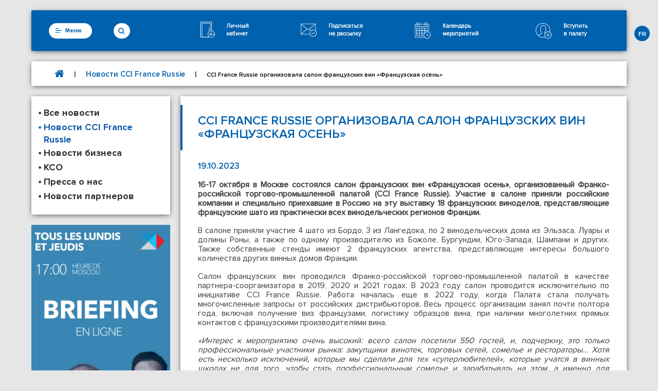

--- FILE ---
content_type: text/html; charset=UTF-8
request_url: https://www.ccifr.ru/news/salon-frantsuzskih-vin-2023
body_size: 91306
content:
<!doctype html>
<html lang="en">
<head>
    <meta charset="UTF-8">
    <meta name="viewport" content="width=device-width, user-scalable=no, initial-scale=1.0, maximum-scale=5.0, minimum-scale=1.0">
    <meta http-equiv="X-UA-Compatible" content="ie=edge">
        <!--link rel="stylesheet" href="https://maxcdn.bootstrapcdn.com/font-awesome/4.7.0/css/font-awesome.min.css"-->
    <link rel="apple-touch-icon" sizes="57x57" href="/apple-icon-57x57.png">
    <link rel="apple-touch-icon" sizes="60x60" href="/apple-icon-60x60.png">
    <link rel="apple-touch-icon" sizes="72x72" href="/apple-icon-72x72.png">
    <link rel="apple-touch-icon" sizes="76x76" href="/apple-icon-76x76.png">
    <link rel="apple-touch-icon" sizes="114x114" href="/apple-icon-114x114.png">
    <link rel="apple-touch-icon" sizes="120x120" href="/apple-icon-120x120.png">
    <link rel="apple-touch-icon" sizes="144x144" href="/apple-icon-144x144.png">
    <link rel="apple-touch-icon" sizes="152x152" href="/apple-icon-152x152.png">
    <link rel="apple-touch-icon" sizes="180x180" href="/apple-icon-180x180.png">
    <link rel="icon" type="image/png" sizes="192x192"  href="/android-icon-192x192.png">
    <link rel="icon" type="image/png" sizes="32x32" href="/favicon-32x32.png">
    <link rel="icon" type="image/png" sizes="96x96" href="/favicon-96x96.png">
    <link rel="icon" type="image/png" sizes="16x16" href="/favicon-16x16.png">
    <link rel="manifest" href="/manifest.json">
    <meta name="msapplication-TileColor" content="#ffffff">
    <meta name="msapplication-TileImage" content="/ms-icon-144x144.png">
    <meta name="theme-color" content="#ffffff">
    <title>CCI France Russie организовала салон французских вин «Французская осень» - CCI France Russie</title>
	<meta name='robots' content='index, follow, max-image-preview:large, max-snippet:-1, max-video-preview:-1' />
<link rel="alternate" hreflang="fr-fr" href="https://www.ccifr.ru/fr/news/le-salon-des-vins-francais-un-automne-a-la-francaise-s-39-est-tenu-a-moscou" />
<link rel="alternate" hreflang="ru-ru" href="https://www.ccifr.ru/news/salon-frantsuzskih-vin-2023" />

	<!-- This site is optimized with the Yoast SEO plugin v19.12 - https://yoast.com/wordpress/plugins/seo/ -->
	<title>CCI France Russie организовала салон французских вин «Французская осень» - CCI France Russie</title>
	<link rel="canonical" href="https://www.ccifr.ru/news/salon-frantsuzskih-vin-2023" class="yoast-seo-meta-tag" />
	<meta property="og:locale" content="ru_RU" class="yoast-seo-meta-tag" />
	<meta property="og:type" content="article" class="yoast-seo-meta-tag" />
	<meta property="og:title" content="CCI France Russie организовала салон французских вин &laquo;Французская осень&raquo; - CCI France Russie" class="yoast-seo-meta-tag" />
	<meta property="og:description" content="16-17 октября в Москве состоялся салон французских вин &laquo;Французская осень&raquo;, организованный Франко-российской торгово-промышленной палатой (CCI France Russie). Участие в салоне &hellip;" class="yoast-seo-meta-tag" />
	<meta property="og:url" content="https://www.ccifr.ru/news/salon-frantsuzskih-vin-2023" class="yoast-seo-meta-tag" />
	<meta property="og:site_name" content="CCI France Russie" class="yoast-seo-meta-tag" />
	<meta property="article:publisher" content="https://www.facebook.com/ccifr.ru" class="yoast-seo-meta-tag" />
	<meta property="article:modified_time" content="2023-10-25T14:51:54+00:00" class="yoast-seo-meta-tag" />
	<meta property="og:image" content="https://www.ccifr.ru/wp-content/uploads/2021/04/ccifr-logo-square.jpg" class="yoast-seo-meta-tag" /><meta property="og:image" content="https://www.ccifr.ru/wp-content/uploads/2023/10/IMG_7779-scaled.jpg" class="yoast-seo-meta-tag" />
	<meta property="og:image:width" content="2560" class="yoast-seo-meta-tag" />
	<meta property="og:image:height" content="1707" class="yoast-seo-meta-tag" />
	<meta property="og:image:type" content="image/jpeg" class="yoast-seo-meta-tag" />
	<meta name="twitter:card" content="summary_large_image" class="yoast-seo-meta-tag" />
	<meta name="twitter:image" content="https://www.ccifr.ru/wp-content/uploads/2021/04/ccifr-logo-square.jpg" class="yoast-seo-meta-tag" />
	<meta name="twitter:site" content="@CCIFranceRussie" class="yoast-seo-meta-tag" />
	<script type="application/ld+json" class="yoast-schema-graph">{"@context":"https://schema.org","@graph":[{"@type":"WebPage","@id":"https://www.ccifr.ru/news/salon-frantsuzskih-vin-2023","url":"https://www.ccifr.ru/news/salon-frantsuzskih-vin-2023","name":"CCI France Russie организовала салон французских вин «Французская осень» - CCI France Russie","isPartOf":{"@id":"https://www.ccifr.ru/#website"},"primaryImageOfPage":{"@id":"https://www.ccifr.ru/news/salon-frantsuzskih-vin-2023#primaryimage"},"image":{"@id":"https://www.ccifr.ru/news/salon-frantsuzskih-vin-2023#primaryimage"},"thumbnailUrl":"https://www.ccifr.ru/wp-content/uploads/2023/10/IMG_7779-scaled.jpg","datePublished":"2023-10-19T14:35:10+00:00","dateModified":"2023-10-25T14:51:54+00:00","breadcrumb":{"@id":"https://www.ccifr.ru/news/salon-frantsuzskih-vin-2023#breadcrumb"},"inLanguage":"ru-RU","potentialAction":[{"@type":"ReadAction","target":["https://www.ccifr.ru/news/salon-frantsuzskih-vin-2023"]}]},{"@type":"ImageObject","inLanguage":"ru-RU","@id":"https://www.ccifr.ru/news/salon-frantsuzskih-vin-2023#primaryimage","url":"https://www.ccifr.ru/wp-content/uploads/2023/10/IMG_7779-scaled.jpg","contentUrl":"https://www.ccifr.ru/wp-content/uploads/2023/10/IMG_7779-scaled.jpg","width":2560,"height":1707},{"@type":"BreadcrumbList","@id":"https://www.ccifr.ru/news/salon-frantsuzskih-vin-2023#breadcrumb","itemListElement":[{"@type":"ListItem","position":1,"name":"","item":"https://www.ccifr.ru/"},{"@type":"ListItem","position":2,"name":"Новости CCI France Russie","item":"https://www.ccifr.ru/tidings/novosti-cci-france-russie"},{"@type":"ListItem","position":3,"name":"CCI France Russie организовала салон французских вин «Французская осень»"}]},{"@type":"WebSite","@id":"https://www.ccifr.ru/#website","url":"https://www.ccifr.ru/","name":"CCI France Russie","description":"CCI France Russie","potentialAction":[{"@type":"SearchAction","target":{"@type":"EntryPoint","urlTemplate":"https://www.ccifr.ru/?s={search_term_string}"},"query-input":"required name=search_term_string"}],"inLanguage":"ru-RU"}]}</script>
	<!-- / Yoast SEO plugin. -->


<link rel='dns-prefetch' href='//www.ccifr.ru' />
<link rel='dns-prefetch' href='//use.fontawesome.com' />
<link rel="alternate" type="application/rss+xml" title="CCI France Russie &raquo; Лента" href="https://www.ccifr.ru/feed" />
<link rel="alternate" type="application/rss+xml" title="CCI France Russie &raquo; Лента комментариев" href="https://www.ccifr.ru/comments/feed" />
<link rel="alternate" type="text/calendar" title="CCI France Russie &raquo; Новостная лента iCal" href="https://www.ccifr.ru/events/?ical=1" />
<script type="text/javascript">
window._wpemojiSettings = {"baseUrl":"https:\/\/s.w.org\/images\/core\/emoji\/14.0.0\/72x72\/","ext":".png","svgUrl":"https:\/\/s.w.org\/images\/core\/emoji\/14.0.0\/svg\/","svgExt":".svg","source":{"concatemoji":"https:\/\/www.ccifr.ru\/wp-includes\/js\/wp-emoji-release.min.js?ver=6.1.9"}};
/*! This file is auto-generated */
!function(e,a,t){var n,r,o,i=a.createElement("canvas"),p=i.getContext&&i.getContext("2d");function s(e,t){var a=String.fromCharCode,e=(p.clearRect(0,0,i.width,i.height),p.fillText(a.apply(this,e),0,0),i.toDataURL());return p.clearRect(0,0,i.width,i.height),p.fillText(a.apply(this,t),0,0),e===i.toDataURL()}function c(e){var t=a.createElement("script");t.src=e,t.defer=t.type="text/javascript",a.getElementsByTagName("head")[0].appendChild(t)}for(o=Array("flag","emoji"),t.supports={everything:!0,everythingExceptFlag:!0},r=0;r<o.length;r++)t.supports[o[r]]=function(e){if(p&&p.fillText)switch(p.textBaseline="top",p.font="600 32px Arial",e){case"flag":return s([127987,65039,8205,9895,65039],[127987,65039,8203,9895,65039])?!1:!s([55356,56826,55356,56819],[55356,56826,8203,55356,56819])&&!s([55356,57332,56128,56423,56128,56418,56128,56421,56128,56430,56128,56423,56128,56447],[55356,57332,8203,56128,56423,8203,56128,56418,8203,56128,56421,8203,56128,56430,8203,56128,56423,8203,56128,56447]);case"emoji":return!s([129777,127995,8205,129778,127999],[129777,127995,8203,129778,127999])}return!1}(o[r]),t.supports.everything=t.supports.everything&&t.supports[o[r]],"flag"!==o[r]&&(t.supports.everythingExceptFlag=t.supports.everythingExceptFlag&&t.supports[o[r]]);t.supports.everythingExceptFlag=t.supports.everythingExceptFlag&&!t.supports.flag,t.DOMReady=!1,t.readyCallback=function(){t.DOMReady=!0},t.supports.everything||(n=function(){t.readyCallback()},a.addEventListener?(a.addEventListener("DOMContentLoaded",n,!1),e.addEventListener("load",n,!1)):(e.attachEvent("onload",n),a.attachEvent("onreadystatechange",function(){"complete"===a.readyState&&t.readyCallback()})),(e=t.source||{}).concatemoji?c(e.concatemoji):e.wpemoji&&e.twemoji&&(c(e.twemoji),c(e.wpemoji)))}(window,document,window._wpemojiSettings);
</script>
<!-- managing ads with Advanced Ads – https://wpadvancedads.com/ --><script>
					advanced_ads_ready=function(){var fns=[],listener,doc=typeof document==="object"&&document,hack=doc&&doc.documentElement.doScroll,domContentLoaded="DOMContentLoaded",loaded=doc&&(hack?/^loaded|^c/:/^loaded|^i|^c/).test(doc.readyState);if(!loaded&&doc){listener=function(){doc.removeEventListener(domContentLoaded,listener);window.removeEventListener("load",listener);loaded=1;while(listener=fns.shift())listener()};doc.addEventListener(domContentLoaded,listener);window.addEventListener("load",listener)}return function(fn){loaded?setTimeout(fn,0):fns.push(fn)}}();
			</script><style type="text/css">
img.wp-smiley,
img.emoji {
	display: inline !important;
	border: none !important;
	box-shadow: none !important;
	height: 1em !important;
	width: 1em !important;
	margin: 0 0.07em !important;
	vertical-align: -0.1em !important;
	background: none !important;
	padding: 0 !important;
}
</style>
	<link rel='stylesheet' id='dashicons-css' href='https://www.ccifr.ru/wp-includes/css/dashicons.min.css?ver=6.1.9' type='text/css' media='all' />
<link rel='stylesheet' id='admin-bar-css' href='https://www.ccifr.ru/wp-includes/css/admin-bar.min.css?ver=6.1.9' type='text/css' media='all' />
<link rel='stylesheet' id='tribe-events-admin-menu-css' href='https://www.ccifr.ru/wp-content/plugins/the-events-calendar/src/resources/css/admin-menu.min.css?ver=4.8.1.1' type='text/css' media='all' />
<link rel='stylesheet' id='wp-block-library-css' href='https://www.ccifr.ru/wp-includes/css/dist/block-library/style.min.css?ver=6.1.9' type='text/css' media='all' />
<link rel='stylesheet' id='classic-theme-styles-css' href='https://www.ccifr.ru/wp-includes/css/classic-themes.min.css?ver=1' type='text/css' media='all' />
<style id='global-styles-inline-css' type='text/css'>
body{--wp--preset--color--black: #000000;--wp--preset--color--cyan-bluish-gray: #abb8c3;--wp--preset--color--white: #ffffff;--wp--preset--color--pale-pink: #f78da7;--wp--preset--color--vivid-red: #cf2e2e;--wp--preset--color--luminous-vivid-orange: #ff6900;--wp--preset--color--luminous-vivid-amber: #fcb900;--wp--preset--color--light-green-cyan: #7bdcb5;--wp--preset--color--vivid-green-cyan: #00d084;--wp--preset--color--pale-cyan-blue: #8ed1fc;--wp--preset--color--vivid-cyan-blue: #0693e3;--wp--preset--color--vivid-purple: #9b51e0;--wp--preset--gradient--vivid-cyan-blue-to-vivid-purple: linear-gradient(135deg,rgba(6,147,227,1) 0%,rgb(155,81,224) 100%);--wp--preset--gradient--light-green-cyan-to-vivid-green-cyan: linear-gradient(135deg,rgb(122,220,180) 0%,rgb(0,208,130) 100%);--wp--preset--gradient--luminous-vivid-amber-to-luminous-vivid-orange: linear-gradient(135deg,rgba(252,185,0,1) 0%,rgba(255,105,0,1) 100%);--wp--preset--gradient--luminous-vivid-orange-to-vivid-red: linear-gradient(135deg,rgba(255,105,0,1) 0%,rgb(207,46,46) 100%);--wp--preset--gradient--very-light-gray-to-cyan-bluish-gray: linear-gradient(135deg,rgb(238,238,238) 0%,rgb(169,184,195) 100%);--wp--preset--gradient--cool-to-warm-spectrum: linear-gradient(135deg,rgb(74,234,220) 0%,rgb(151,120,209) 20%,rgb(207,42,186) 40%,rgb(238,44,130) 60%,rgb(251,105,98) 80%,rgb(254,248,76) 100%);--wp--preset--gradient--blush-light-purple: linear-gradient(135deg,rgb(255,206,236) 0%,rgb(152,150,240) 100%);--wp--preset--gradient--blush-bordeaux: linear-gradient(135deg,rgb(254,205,165) 0%,rgb(254,45,45) 50%,rgb(107,0,62) 100%);--wp--preset--gradient--luminous-dusk: linear-gradient(135deg,rgb(255,203,112) 0%,rgb(199,81,192) 50%,rgb(65,88,208) 100%);--wp--preset--gradient--pale-ocean: linear-gradient(135deg,rgb(255,245,203) 0%,rgb(182,227,212) 50%,rgb(51,167,181) 100%);--wp--preset--gradient--electric-grass: linear-gradient(135deg,rgb(202,248,128) 0%,rgb(113,206,126) 100%);--wp--preset--gradient--midnight: linear-gradient(135deg,rgb(2,3,129) 0%,rgb(40,116,252) 100%);--wp--preset--duotone--dark-grayscale: url('#wp-duotone-dark-grayscale');--wp--preset--duotone--grayscale: url('#wp-duotone-grayscale');--wp--preset--duotone--purple-yellow: url('#wp-duotone-purple-yellow');--wp--preset--duotone--blue-red: url('#wp-duotone-blue-red');--wp--preset--duotone--midnight: url('#wp-duotone-midnight');--wp--preset--duotone--magenta-yellow: url('#wp-duotone-magenta-yellow');--wp--preset--duotone--purple-green: url('#wp-duotone-purple-green');--wp--preset--duotone--blue-orange: url('#wp-duotone-blue-orange');--wp--preset--font-size--small: 13px;--wp--preset--font-size--medium: 20px;--wp--preset--font-size--large: 36px;--wp--preset--font-size--x-large: 42px;--wp--preset--spacing--20: 0.44rem;--wp--preset--spacing--30: 0.67rem;--wp--preset--spacing--40: 1rem;--wp--preset--spacing--50: 1.5rem;--wp--preset--spacing--60: 2.25rem;--wp--preset--spacing--70: 3.38rem;--wp--preset--spacing--80: 5.06rem;}:where(.is-layout-flex){gap: 0.5em;}body .is-layout-flow > .alignleft{float: left;margin-inline-start: 0;margin-inline-end: 2em;}body .is-layout-flow > .alignright{float: right;margin-inline-start: 2em;margin-inline-end: 0;}body .is-layout-flow > .aligncenter{margin-left: auto !important;margin-right: auto !important;}body .is-layout-constrained > .alignleft{float: left;margin-inline-start: 0;margin-inline-end: 2em;}body .is-layout-constrained > .alignright{float: right;margin-inline-start: 2em;margin-inline-end: 0;}body .is-layout-constrained > .aligncenter{margin-left: auto !important;margin-right: auto !important;}body .is-layout-constrained > :where(:not(.alignleft):not(.alignright):not(.alignfull)){max-width: var(--wp--style--global--content-size);margin-left: auto !important;margin-right: auto !important;}body .is-layout-constrained > .alignwide{max-width: var(--wp--style--global--wide-size);}body .is-layout-flex{display: flex;}body .is-layout-flex{flex-wrap: wrap;align-items: center;}body .is-layout-flex > *{margin: 0;}:where(.wp-block-columns.is-layout-flex){gap: 2em;}.has-black-color{color: var(--wp--preset--color--black) !important;}.has-cyan-bluish-gray-color{color: var(--wp--preset--color--cyan-bluish-gray) !important;}.has-white-color{color: var(--wp--preset--color--white) !important;}.has-pale-pink-color{color: var(--wp--preset--color--pale-pink) !important;}.has-vivid-red-color{color: var(--wp--preset--color--vivid-red) !important;}.has-luminous-vivid-orange-color{color: var(--wp--preset--color--luminous-vivid-orange) !important;}.has-luminous-vivid-amber-color{color: var(--wp--preset--color--luminous-vivid-amber) !important;}.has-light-green-cyan-color{color: var(--wp--preset--color--light-green-cyan) !important;}.has-vivid-green-cyan-color{color: var(--wp--preset--color--vivid-green-cyan) !important;}.has-pale-cyan-blue-color{color: var(--wp--preset--color--pale-cyan-blue) !important;}.has-vivid-cyan-blue-color{color: var(--wp--preset--color--vivid-cyan-blue) !important;}.has-vivid-purple-color{color: var(--wp--preset--color--vivid-purple) !important;}.has-black-background-color{background-color: var(--wp--preset--color--black) !important;}.has-cyan-bluish-gray-background-color{background-color: var(--wp--preset--color--cyan-bluish-gray) !important;}.has-white-background-color{background-color: var(--wp--preset--color--white) !important;}.has-pale-pink-background-color{background-color: var(--wp--preset--color--pale-pink) !important;}.has-vivid-red-background-color{background-color: var(--wp--preset--color--vivid-red) !important;}.has-luminous-vivid-orange-background-color{background-color: var(--wp--preset--color--luminous-vivid-orange) !important;}.has-luminous-vivid-amber-background-color{background-color: var(--wp--preset--color--luminous-vivid-amber) !important;}.has-light-green-cyan-background-color{background-color: var(--wp--preset--color--light-green-cyan) !important;}.has-vivid-green-cyan-background-color{background-color: var(--wp--preset--color--vivid-green-cyan) !important;}.has-pale-cyan-blue-background-color{background-color: var(--wp--preset--color--pale-cyan-blue) !important;}.has-vivid-cyan-blue-background-color{background-color: var(--wp--preset--color--vivid-cyan-blue) !important;}.has-vivid-purple-background-color{background-color: var(--wp--preset--color--vivid-purple) !important;}.has-black-border-color{border-color: var(--wp--preset--color--black) !important;}.has-cyan-bluish-gray-border-color{border-color: var(--wp--preset--color--cyan-bluish-gray) !important;}.has-white-border-color{border-color: var(--wp--preset--color--white) !important;}.has-pale-pink-border-color{border-color: var(--wp--preset--color--pale-pink) !important;}.has-vivid-red-border-color{border-color: var(--wp--preset--color--vivid-red) !important;}.has-luminous-vivid-orange-border-color{border-color: var(--wp--preset--color--luminous-vivid-orange) !important;}.has-luminous-vivid-amber-border-color{border-color: var(--wp--preset--color--luminous-vivid-amber) !important;}.has-light-green-cyan-border-color{border-color: var(--wp--preset--color--light-green-cyan) !important;}.has-vivid-green-cyan-border-color{border-color: var(--wp--preset--color--vivid-green-cyan) !important;}.has-pale-cyan-blue-border-color{border-color: var(--wp--preset--color--pale-cyan-blue) !important;}.has-vivid-cyan-blue-border-color{border-color: var(--wp--preset--color--vivid-cyan-blue) !important;}.has-vivid-purple-border-color{border-color: var(--wp--preset--color--vivid-purple) !important;}.has-vivid-cyan-blue-to-vivid-purple-gradient-background{background: var(--wp--preset--gradient--vivid-cyan-blue-to-vivid-purple) !important;}.has-light-green-cyan-to-vivid-green-cyan-gradient-background{background: var(--wp--preset--gradient--light-green-cyan-to-vivid-green-cyan) !important;}.has-luminous-vivid-amber-to-luminous-vivid-orange-gradient-background{background: var(--wp--preset--gradient--luminous-vivid-amber-to-luminous-vivid-orange) !important;}.has-luminous-vivid-orange-to-vivid-red-gradient-background{background: var(--wp--preset--gradient--luminous-vivid-orange-to-vivid-red) !important;}.has-very-light-gray-to-cyan-bluish-gray-gradient-background{background: var(--wp--preset--gradient--very-light-gray-to-cyan-bluish-gray) !important;}.has-cool-to-warm-spectrum-gradient-background{background: var(--wp--preset--gradient--cool-to-warm-spectrum) !important;}.has-blush-light-purple-gradient-background{background: var(--wp--preset--gradient--blush-light-purple) !important;}.has-blush-bordeaux-gradient-background{background: var(--wp--preset--gradient--blush-bordeaux) !important;}.has-luminous-dusk-gradient-background{background: var(--wp--preset--gradient--luminous-dusk) !important;}.has-pale-ocean-gradient-background{background: var(--wp--preset--gradient--pale-ocean) !important;}.has-electric-grass-gradient-background{background: var(--wp--preset--gradient--electric-grass) !important;}.has-midnight-gradient-background{background: var(--wp--preset--gradient--midnight) !important;}.has-small-font-size{font-size: var(--wp--preset--font-size--small) !important;}.has-medium-font-size{font-size: var(--wp--preset--font-size--medium) !important;}.has-large-font-size{font-size: var(--wp--preset--font-size--large) !important;}.has-x-large-font-size{font-size: var(--wp--preset--font-size--x-large) !important;}
.wp-block-navigation a:where(:not(.wp-element-button)){color: inherit;}
:where(.wp-block-columns.is-layout-flex){gap: 2em;}
.wp-block-pullquote{font-size: 1.5em;line-height: 1.6;}
</style>
<link rel='stylesheet' id='simple_spoiler_style-css' href='https://www.ccifr.ru/wp-content/plugins/simple-spoiler/css/simple-spoiler.min.css?ver=1.2' type='text/css' media='all' />
<link rel='stylesheet' id='siteorigin-panels-front-css' href='https://www.ccifr.ru/wp-content/plugins/siteorigin-panels/css/front-flex.min.css?ver=2.20.1' type='text/css' media='all' />
<link rel='stylesheet' id='font-awesome-css' href='https://use.fontawesome.com/5ca1160808.css?ver=6.1.9' type='text/css' media='all' />
<link rel='stylesheet' id='rcl-awesome-css' href='https://www.ccifr.ru/wp-content/plugins/wp-recall/assets/rcl-awesome/rcl-awesome.min.css?ver=6.1.9' type='text/css' media='all' />
<link rel='stylesheet' id='animate-css-css' href='https://www.ccifr.ru/wp-content/plugins/wp-recall/assets/css/animate-css/animate.min.css?ver=6.1.9' type='text/css' media='all' />
<link rel='stylesheet' id='rcl-core-css' href='https://www.ccifr.ru/wp-content/plugins/wp-recall/assets/css/core.css?ver=6.1.9' type='text/css' media='all' />
<link rel='stylesheet' id='rcl-users-list-css' href='https://www.ccifr.ru/wp-content/plugins/wp-recall/assets/css/users.css?ver=6.1.9' type='text/css' media='all' />
<link rel='stylesheet' id='rcl-register-form-css' href='https://www.ccifr.ru/wp-content/plugins/wp-recall/assets/css/regform.css?ver=6.1.9' type='text/css' media='all' />
<link rel='stylesheet' id='cab_15-css' href='https://www.ccifr.ru/wp-content/plugins/wp-recall/add-on/theme-sunshine/style.css?ver=6.1.9' type='text/css' media='all' />
<link rel='stylesheet' id='wpml-legacy-horizontal-list-0-css' href='//www.ccifr.ru/wp-content/plugins/sitepress-multilingual-cms/templates/language-switchers/legacy-list-horizontal/style.css?ver=1' type='text/css' media='all' />
<link rel='stylesheet' id='wpml-legacy-horizontal-list-1-css' href='//www.ccifr.ru/wp-content/plugins/sitepress-multilingual-cms/templates/language-switchers/legacy-list-horizontal/style.min.css?ver=1' type='text/css' media='all' />
<style id='wpml-legacy-horizontal-list-1-inline-css' type='text/css'>
.wpml-ls-statics-footer a {color:#444444;background-color:#ffffff;}.wpml-ls-statics-footer a:hover,.wpml-ls-statics-footer a:focus {color:#000000;background-color:#eeeeee;}.wpml-ls-statics-footer .wpml-ls-current-language>a {color:#444444;background-color:#ffffff;}.wpml-ls-statics-footer .wpml-ls-current-language:hover>a, .wpml-ls-statics-footer .wpml-ls-current-language>a:focus {color:#000000;background-color:#eeeeee;}
</style>
<link rel='stylesheet' id='wp-job-manager-resume-frontend-css' href='https://www.ccifr.ru/wp-content/plugins/wp-job-manager-resumes/assets/css/frontend.css?ver=6.1.9' type='text/css' media='all' />
<link rel='stylesheet' id='ccifr-style-css' href='https://www.ccifr.ru/wp-content/themes/ccifr/style.css?ver=2.0.2' type='text/css' media='all' />
<link rel='stylesheet' id='ccifr-all-css-css' href='https://www.ccifr.ru/wp-content/themes/ccifr/css/all-css.min.css?ver=6.1.9' type='text/css' media='all' />
<script type='text/javascript' id='jquery-core-js-extra'>
/* <![CDATA[ */
var Rcl = {"ajaxurl":"https:\/\/www.ccifr.ru\/wp-admin\/admin-ajax.php","wpurl":"https:\/\/www.ccifr.ru","rcl_url":"https:\/\/www.ccifr.ru\/wp-content\/plugins\/wp-recall\/","user_ID":"0","nonce":"875f54d79f","local":{"save":"\u0421\u043e\u0445\u0440\u0430\u043d\u0438\u0442\u044c","close":"\u0417\u0430\u043a\u0440\u044b\u0442\u044c","wait":"\u041f\u043e\u0434\u043e\u0436\u0434\u0438\u0442\u0435","preview":"\u041f\u0440\u0435\u0434\u043f\u0440\u043e\u0441\u043c\u043e\u0442\u0440","error":"\u041e\u0448\u0438\u0431\u043a\u0430","loading":"\u0417\u0430\u0433\u0440\u0443\u0437\u043a\u0430","upload":"\u0417\u0430\u0433\u0440\u0443\u0437\u0438\u0442\u044c"},"mobile":"0","https":"1","slider":"''","errors":{"required":"\u0417\u0430\u043f\u043e\u043b\u043d\u0438\u0442\u0435 \u0432\u0441\u0435 \u043e\u0431\u044f\u0437\u0430\u0442\u0435\u043b\u044c\u043d\u044b\u0435 \u043f\u043e\u043b\u044f","pattern":"\u0423\u043a\u0430\u0436\u0438\u0442\u0435 \u0434\u0430\u043d\u043d\u044b\u0435 \u0432 \u0442\u0440\u0435\u0431\u0443\u0435\u043c\u043e\u043c \u0444\u043e\u0440\u0443\u043c\u0430\u0442\u0435","number_range":"\u0423\u043a\u0430\u0436\u0438\u0442\u0435 \u0447\u0438\u0441\u043b\u043e \u0432 \u043f\u0440\u0435\u0434\u0435\u043b\u0430\u0445 \u0440\u0430\u0437\u0440\u0435\u0448\u0435\u043d\u043d\u043e\u0433\u043e \u0434\u0438\u0430\u043f\u0430\u0437\u043e\u043d\u0430","file_max_size":"\u0420\u0430\u0437\u043c\u0435\u0440 \u0444\u0430\u0439\u043b\u0430 \u043f\u0440\u0435\u0432\u044b\u0448\u0435\u043d","file_accept":"\u041d\u0435\u0432\u0435\u0440\u043d\u044b\u0439 \u0442\u0438\u043f \u0444\u0430\u0439\u043b\u0430"},"post_ID":"270619","office_ID":"0"};
/* ]]> */
</script>
<script type='text/javascript' src='https://www.ccifr.ru/wp-includes/js/jquery/jquery.min.js?ver=3.6.1' id='jquery-core-js'></script>
<script type='text/javascript' src='https://www.ccifr.ru/wp-includes/js/jquery/jquery-migrate.min.js?ver=3.3.2' id='jquery-migrate-js'></script>
<script type='text/javascript' src='https://www.ccifr.ru/wp-content/plugins/wp-recall/assets/js/core.js?ver=16.17.4' id='rcl-core-scripts-js'></script>
<script type='text/javascript' src='https://www.ccifr.ru/wp-content/plugins/wp-recall/assets/js/scripts.js?ver=16.17.4' id='rcl-primary-scripts-js'></script>
<script type='text/javascript' src='https://www.ccifr.ru/wp-content/themes/ccifr/js/ccifr-all-js.min.js?ver=6.1.9' id='ccifr-all-js-js'></script>
<script type='text/javascript' src='https://www.ccifr.ru/wp-content/themes/ccifr/js/main.js?ver=6.1.9' id='main-js-js'></script>
<link rel="https://api.w.org/" href="https://www.ccifr.ru/wp-json/" /><link rel="EditURI" type="application/rsd+xml" title="RSD" href="https://www.ccifr.ru/xmlrpc.php?rsd" />
<link rel="wlwmanifest" type="application/wlwmanifest+xml" href="https://www.ccifr.ru/wp-includes/wlwmanifest.xml" />
<meta name="generator" content="WordPress 6.1.9" />
<link rel='shortlink' href='https://www.ccifr.ru/?p=270619' />
<link rel="alternate" type="application/json+oembed" href="https://www.ccifr.ru/wp-json/oembed/1.0/embed?url=https%3A%2F%2Fwww.ccifr.ru%2Fnews%2Fsalon-frantsuzskih-vin-2023" />
<link rel="alternate" type="text/xml+oembed" href="https://www.ccifr.ru/wp-json/oembed/1.0/embed?url=https%3A%2F%2Fwww.ccifr.ru%2Fnews%2Fsalon-frantsuzskih-vin-2023&amp;format=xml" />
<meta name="generator" content="WPML ver:4.2.0 stt:4,46;" />
		<style type="text/css">
			.spoiler-head {background: #f1f1f1; border: 1px solid #dddddd;}
			.spoiler-body {background: #fbfbfb; border-width: 0 1px 1px 1px; border-style: solid; border-color: #dddddd;}
		</style>
		<meta name="tec-api-version" content="v1"><meta name="tec-api-origin" content="https://www.ccifr.ru"><link rel="https://theeventscalendar.com/" href="https://www.ccifr.ru/wp-json/tribe/events/v1/" /><style type="text/css" media="print">#wpadminbar { display:none; }</style>
	                <style type="text/css" media="all"
                       id="siteorigin-panels-layouts-head">/* Layout 270619 */ #pgc-270619-0-0 { width:100%;width:calc(100% - ( 0 * 30px ) ) } #pl-270619 .so-panel { margin-bottom:30px } #pl-270619 .so-panel:last-of-type { margin-bottom:0px } #pg-270619-0.panel-has-style > .panel-row-style, #pg-270619-0.panel-no-style { -webkit-align-items:flex-start;align-items:flex-start } @media (max-width:780px){ #pg-270619-0.panel-no-style, #pg-270619-0.panel-has-style > .panel-row-style, #pg-270619-0 { -webkit-flex-direction:column;-ms-flex-direction:column;flex-direction:column } #pg-270619-0 > .panel-grid-cell , #pg-270619-0 > .panel-row-style > .panel-grid-cell { width:100%;margin-right:0 } #pl-270619 .panel-grid-cell { padding:0 } #pl-270619 .panel-grid .panel-grid-cell-empty { display:none } #pl-270619 .panel-grid .panel-grid-cell-mobile-last { margin-bottom:0px }  } </style><style>a.recall-button,span.recall-button,.recall-button.rcl-upload-button,input[type="submit"].recall-button,input[type="submit"] .recall-button,input[type="button"].recall-button,input[type="button"] .recall-button,a.recall-button:hover,.recall-button.rcl-upload-button:hover,input[type="submit"].recall-button:hover,input[type="submit"] .recall-button:hover,input[type="button"].recall-button:hover,input[type="button"] .recall-button:hover{background: rgb(76, 140, 189);}a.recall-button.active,a.recall-button.active:hover,a.recall-button.filter-active,a.recall-button.filter-active:hover,a.data-filter.filter-active,a.data-filter.filter-active:hover{background: rgba(76, 140, 189, 0.4);}.rcl_preloader i{color:rgb(76,140,189);}.rcl-user-getails .status-user-rcl::before{border-left-color:rgb(76,140,189);}.rows-list .status-user-rcl::before{border-top-color:rgb(76,140,189);}.status-user-rcl{border-color:rgb(76,140,189);}.rcl-field-input input[type="checkbox"]:checked + label.block-label::before,.rcl-field-input input[type="radio"]:checked + label.block-label::before{background:rgb(76,140,189);border-color:rgb(76,140,189);}</style>
		<style type="text/css" id="wp-custom-css">
			html body.logged-in #wpadminbar {
    top: 0;
}
.so-widget-sow-button-wire-593d46bf7ab6 .ow-button-base a.ow-button-hover:hover {
    background: #dd3333;
    color: #fff !important;
    text-decoration: none;
}
div#nextend-accordion-menu-unique3889824 dl.level1 dl {
    position: relative !important;
}
div#nextend-accordion-menu-unique3889824 dl.level1.menu-red > dt:first-child a span, 
#menu-verhnee-menyu > li:first-child a,
#menu-main-top > li:first-child a {
	color: red !important;
}
div#nextend-accordion-menu-unique3889824 dl.level1.menu-red > dt:first-child:hover a span,
#menu-verhnee-menyu > li:first-child:hover a,
#menu-main-top > li:first-child:hover a {
	opacity: 0.7;
}

/* Temp hide */
.header--menu-h {
	display: none;
}

.home .members {
	display: none;
}		</style>
		    <!-- Global site tag (gtag.js) - Google Analytics -- DISABLED >
    <script async src="https://www.googletagmanager.com/gtag/js?id=G-EJN8QN0BY0"></script>
    <script>
        window.dataLayer = window.dataLayer || [];
        function gtag(){dataLayer.push(arguments);}
        gtag('js', new Date());
        gtag('config', 'G-EJN8QN0BY0');
    </script>
    <!-- End of Global site tag (gtag.js) - Google Analytics -->
    <!-- Add service script to subscription page header -->
        <!-- END Add service script to subscription page header -->
<link rel="stylesheet" href="https://fonts.googleapis.com/css?family=Arimo:400|Quattrocento+Sans:400&subset=latin" type="text/css" /><link rel="stylesheet" href="https://www.ccifr.ru/wp-content/cache/css/static/2f0bd3d2906b3fa83e86170f581b0022.css" type="text/css" /><script type="text/javascript">
(function (w, d, u) {
    if(w.njQuery === u){
        w.bindNextendQ = [];
    
        function pushToReady(x) {
            w.bindNextendQ.push([alias.handler,"ready", x]);
        }
        
        function pushToLoad(x) {
            w.bindNextendQ.push([alias.handler,"load", x]);
        }

        var alias = {
            handler: w,
            ready: pushToReady,
            load: pushToLoad
        }

        w.njQuery = function (handler) {
            alias.handler = handler;
            return alias;
        }
    }
})(window, document);
              </script></head>

<body class="news-template-default single single-news postid-270619 siteorigin-panels siteorigin-panels-before-js tribe-no-js ccifr">
    <!--div class="preloader">
        <img src="https://www.ccifr.ru/wp-content/themes/ccifr/img/preloader1.gif" class="preloader__img" alt="">
    </div-->

    
    <div class="page-wrap ">
        <div class="page-wrap__inner">
            <div class="content__inner">
                <div class="container ads">
                   <div class="very-interesting-block--banner very-interesting-block--banner-top">
                                          </div>
                   <div class="very-interesting-block--banner very-interesting-block--banner-left">
                                        </div>
                   <div class="very-interesting-block--banner very-interesting-block--banner-right">
                                        </div>
                </div>

                
                <div class="container">

                    <div class="header header-inner">
                        <div class="header--content">
                            <div class="sidebar">
                                <div class="sidebar--control">
                                    <div class="toggle">
                                        <img src="https://www.ccifr.ru/wp-content/themes/ccifr/img/menu-toggle.svg" class="toggle--icon" alt="">
                                        <span class="toggle--text">Меню</span>
                                    </div>
                                    
<form role="search" method="get" class="search" action="https://www.ccifr.ru">
    <div class="search--box">
        <button type="button" class="search--icon"></button>
        <input type="search" id="search-form-69720c89bca0a0.09137927" class="search--field" value="" name="s" />
        <!-- <input class="search-post-type" type="hidden" name="post_types" value="news"/> -->
        <button type="button" class="search--close"></button>
    </div>
</form>                                </div>
                                                                    <img class="sidebar--logo" src="https://www.ccifr.ru/wp-content/uploads/2021/09/new_logo_RU.png" alt="">
                                                                <ul class="sidebar--list">
                                    <li class="route">

                                                                                <a href="#" class="rcl-login route--link">
                                            <img src="https://www.ccifr.ru/wp-content/themes/ccifr/img/enter_in_profile.svg" alt="" class="route--icon cabinet">
                                            <p>Личный<br>кабинет</p>
                                        </a>

                                    </li>
                                    <li class="route">
                                        <a href="https://www.ccifr.ru/subscribe" class="route--link">
                                            <img src="https://www.ccifr.ru/wp-content/themes/ccifr/img/subscribe.svg" alt="" class="route--icon subscribe">
                                            <p class="route--title">
                                                Подписаться<br>на рассылку                                            </p>
                                        </a>
                                    </li>
                                    <li class="route">
                                        <a href="#" class="route--link buttonCalendarLoad">
                                            <span class="route--icon calendar"></span>
                                            <p class="route--title">
                                                Календарь<br>мероприятий                                            </p>
                                            <span class="calendarModal calendarLoad"></span>
                                        </a>
                                    </li>
                                    <li class="route">
                                        <a href="https://www.ccifr.ru/ward/join_the_cci_france_russie/about_joining_the_cci_france_russie" class="route--link">
                                            <img src="https://www.ccifr.ru/wp-content/themes/ccifr/img/join.svg" alt="" class="route--icon join">
                                            <p class="route--title">
                                                Вступить<br>в палату                                            </p>
                                        </a>
                                    </li>
                                </ul>
                                <div class="sidebar--social">
                                    <!-- <a href="https://www.facebook.com/ccifr.ru" target="_blank" class="icon">
  <i class="fa fa-facebook" aria-hidden="true"></i>
</a> -->
<a href="https://t.me/ccifrancerussie" target="_blank" class="icon">
  <i class="fa fa-telegram" aria-hidden="true"></i>
</a>
<a href="http://vk.com/ccifrancerussie" target="_blank" class="icon">
  <i class="fa fa-vk" aria-hidden="true"></i>
</a>
<a href="http://www.linkedin.com/company/chambre-de-commerce-et-d%27industrie-franco-russe-ccifr-?trk=hb_tab_compy_id_2463847" target="_blank" class="icon">
  <i class="fa fa-linkedin-square" aria-hidden="true"></i>
</a>
<a href="http://www.youtube.com/channel/UCchx9RbftRyRRO_oGOVJ2kQ" target="_blank" class="icon">
  <i class="fa fa-youtube" aria-hidden="true"></i>
</a>
<a href="https://twitter.com/CCIFranceRussie" target="_blank" class="icon">
  <svg width="963" height="963" viewBox="0 0 963 963" fill="none" xmlns="http://www.w3.org/2000/svg">
    <g clip-path="url(#clip0_1414_34907)">
      <path d="M481.28 962.93C747.111 962.93 962.61 747.431 962.61 481.6C962.61 215.769 747.111 0.27002 481.28 0.27002C215.449 0.27002 -0.0498047 215.769 -0.0498047 481.6C-0.0498047 747.431 215.449 962.93 481.28 962.93Z" fill="white" />
      <path d="M184.78 202.731L414.85 510.351L183.33 760.461H235.44L438.14 541.481L601.91 760.461H779.23L536.21 435.541L751.71 202.731H699.6L512.93 404.401L362.1 202.731H184.78ZM261.41 241.111H342.87L702.59 722.081H621.13L261.41 241.111Z" fill="#0061AE" />
    </g>
    <defs>
      <clipPath id="clip0_1414_34907">
        <rect width="963" height="963" fill="white" />
      </clipPath>
    </defs>
  </svg>
</a>
<!-- <a href="https://instagram.com/cci_france_russie/" target="_blank" class="icon">
  <i class="fa fa-instagram" aria-hidden="true"></i>
</a> -->                                </div>
                                <ul id="menu-verhnee-menyu" class="menu-v"><li id="menu-item-243419" class="menu-red menu-item menu-item-type-post_type menu-item-object-page menu-item-243419"><a href="https://www.ccifr.ru/krizis-sanktsii">Кризис & Санкции</a></li>
<li id="menu-item-151577" class="menu-item menu-item-type-post_type menu-item-object-page menu-item-151577"><a href="https://www.ccifr.ru/faq">FAQ</a></li>
<li id="menu-item-151575" class="menu-item menu-item-type-custom menu-item-object-custom menu-item-has-children menu-item-151575"><a href="#">COVID-19 & Миграция</a>
<ul class="sub-menu">
	<li id="menu-item-151576" class="menu-item menu-item-type-taxonomy menu-item-object-news_tax menu-item-151576"><a href="https://www.ccifr.ru/tidings/covid-19-migration-novosti">Новости</a></li>
</ul>
</li>
<li id="menu-item-20018" class="menu-item menu-item-type-custom menu-item-object-custom menu-item-has-children menu-item-20018"><a>Палата</a>
<ul class="sub-menu">
	<li id="menu-item-16081" class="menu-item menu-item-type-post_type menu-item-object-page menu-item-16081"><a href="https://www.ccifr.ru/ward/presentation/on_the_chamber">О нас</a></li>
	<li id="menu-item-245862" class="menu-item menu-item-type-taxonomy menu-item-object-la_chambre_tax menu-item-245862"><a href="https://www.ccifr.ru/la-chambre/committees">Комитеты</a></li>
	<li id="menu-item-20035" class="menu-item menu-item-type-custom menu-item-object-custom menu-item-has-children menu-item-20035"><a>Вступить в CCI France Russie</a>
	<ul class="sub-menu">
		<li id="menu-item-16373" class="menu-item menu-item-type-post_type menu-item-object-page menu-item-16373"><a href="https://www.ccifr.ru/ward/join_the_cci_france_russie/membership-categories">О вступлении в Палату</a></li>
	</ul>
</li>
	<li id="menu-item-16400" class="menu-item menu-item-type-post_type menu-item-object-page menu-item-16400"><a href="https://www.ccifr.ru/ward/contacts">Контакты</a></li>
</ul>
</li>
<li id="menu-item-28620" class="menu-item menu-item-type-post_type menu-item-object-services menu-item-has-children menu-item-28620"><a href="https://www.ccifr.ru/services/attendance">Услуги</a>
<ul class="sub-menu">
	<li id="menu-item-28628" class="menu-item menu-item-type-post_type menu-item-object-services menu-item-has-children menu-item-28628"><a href="https://www.ccifr.ru/services/attendance/support_of_enterprises">Поддержка предприятий</a>
	<ul class="sub-menu">
		<li id="menu-item-28640" class="menu-item menu-item-type-post_type menu-item-object-services menu-item-28640"><a href="https://www.ccifr.ru/services/attendance/support_of_enterprises/market_research">Исследование рынка</a></li>
		<li id="menu-item-96154" class="menu-item menu-item-type-post_type menu-item-object-services menu-item-96154"><a href="https://www.ccifr.ru/services/attendance/support_of_enterprises/analiz-sprosa">Анализ спроса</a></li>
		<li id="menu-item-33437" class="menu-item menu-item-type-post_type menu-item-object-services menu-item-33437"><a href="https://www.ccifr.ru/services/attendance/support_of_enterprises/commercial-representation">Коммерческое представительство</a></li>
		<li id="menu-item-28642" class="menu-item menu-item-type-post_type menu-item-object-services menu-item-28642"><a href="https://www.ccifr.ru/services/attendance/support_of_enterprises/delegations_to_the_regions">Бизнес-миссии</a></li>
		<li id="menu-item-125255" class="menu-item menu-item-type-post_type menu-item-object-services menu-item-125255"><a href="https://www.ccifr.ru/services/otraslevaya-biznes-missiya-dlya-neskolkih-kompanij">Отраслевые бизнес-миссии для нескольких компаний</a></li>
		<li id="menu-item-28633" class="menu-item menu-item-type-post_type menu-item-object-services menu-item-28633"><a href="https://www.ccifr.ru/services/attendance/support_of_enterprises/turn_key_events">Мероприятия «под ключ»</a></li>
		<li id="menu-item-33444" class="menu-item menu-item-type-post_type menu-item-object-services menu-item-33444"><a href="https://www.ccifr.ru/services/attendance/support_of_enterprises/b2b">B2B-встречи</a></li>
	</ul>
</li>
	<li id="menu-item-28651" class="menu-item menu-item-type-post_type menu-item-object-services menu-item-has-children menu-item-28651"><a href="https://www.ccifr.ru/services/attendance/business_visa">Визовая и административная поддержка</a>
	<ul class="sub-menu">
		<li id="menu-item-28921" class="menu-item menu-item-type-post_type menu-item-object-services menu-item-28921"><a href="https://www.ccifr.ru/services/attendance/business_visa/business_visas_schengen">Деловые визы – Шенген</a></li>
		<li id="menu-item-266195" class="menu-item menu-item-type-custom menu-item-object-custom menu-item-266195"><a href="https://www.ccifr.ru/services/attendance/business_visa/shengenskie-vizy-poryadok-oformleniya">Шенгенские визы – порядок оформления</a></li>
		<li id="menu-item-262681" class="menu-item menu-item-type-custom menu-item-object-custom menu-item-262681"><a href="https://www.ccifr.ru/services/attendance/business_visa/passeport-talent">Passeport Talent – право на многолетнее проживание по Франции</a></li>
		<li id="menu-item-28681" class="menu-item menu-item-type-post_type menu-item-object-services menu-item-28681"><a href="https://www.ccifr.ru/services/attendance/business_visa/work_permits">Разрешения на работу</a></li>
	</ul>
</li>
	<li id="menu-item-28906" class="menu-item menu-item-type-post_type menu-item-object-services menu-item-28906"><a href="https://www.ccifr.ru/services/attendance/outstaffing_capabilities">Аутстаффинг</a></li>
	<li id="menu-item-16588" class="menu-item menu-item-type-post_type menu-item-object-services menu-item-16588"><a href="https://www.ccifr.ru/?post_type=services&amp;p=16587">Центр медиации</a></li>
	<li id="menu-item-28993" class="menu-item menu-item-type-post_type menu-item-object-services menu-item-28993"><a href="https://www.ccifr.ru/services/attendance/sponsorstvo">Спонсорство</a></li>
</ul>
</li>
<li id="menu-item-28585" class="menu-item menu-item-type-post_type_archive menu-item-object-tribe_events menu-item-has-children menu-item-28585"><a href="https://www.ccifr.ru/events/">Мероприятия</a>
<ul class="sub-menu">
	<li id="menu-item-28587" class="menu-item menu-item-type-post_type_archive menu-item-object-tribe_events menu-item-28587"><a href="https://www.ccifr.ru/events/">Мероприятия</a></li>
	<li id="menu-item-28281" class="menu-item menu-item-type-custom menu-item-object-custom menu-item-28281"><a href="/events/?france=on">Мероприятия CCI France Russie</a></li>
	<li id="menu-item-28282" class="menu-item menu-item-type-custom menu-item-object-custom menu-item-28282"><a href="/events/?comp=on">Мероприятия Компаний-членов</a></li>
	<li id="menu-item-28283" class="menu-item menu-item-type-custom menu-item-object-custom menu-item-28283"><a href="/events/?partner=on">Мероприятия Партнеров</a></li>
</ul>
</li>
<li id="menu-item-23773" class="menu-item menu-item-type-custom menu-item-object-custom menu-item-has-children menu-item-23773"><a href="/vse-novosti/">Новости</a>
<ul class="sub-menu">
	<li id="menu-item-23812" class="menu-item menu-item-type-post_type menu-item-object-page menu-item-23812"><a href="https://www.ccifr.ru/vse-novosti">Все новости</a></li>
	<li id="menu-item-16676" class="menu-item menu-item-type-taxonomy menu-item-object-news_tax current-news-ancestor current-menu-parent current-news-parent menu-item-16676"><a href="https://www.ccifr.ru/tidings/novosti-cci-france-russie">Новости CCI France Russie</a></li>
	<li id="menu-item-16675" class="menu-item menu-item-type-taxonomy menu-item-object-news_tax menu-item-16675"><a href="https://www.ccifr.ru/tidings/novosti-biznesa">Новости бизнеса</a></li>
	<li id="menu-item-16678" class="menu-item menu-item-type-taxonomy menu-item-object-news_tax menu-item-16678"><a href="https://www.ccifr.ru/tidings/kso">КСО</a></li>
	<li id="menu-item-16677" class="menu-item menu-item-type-taxonomy menu-item-object-news_tax menu-item-16677"><a href="https://www.ccifr.ru/tidings/pressa-o-nas">Пресса о нас</a></li>
	<li id="menu-item-28780" class="menu-item menu-item-type-taxonomy menu-item-object-news_tax menu-item-28780"><a href="https://www.ccifr.ru/tidings/partners-news">Новости партнеров</a></li>
</ul>
</li>
<li id="menu-item-16076" class="menu-item menu-item-type-post_type menu-item-object-page menu-item-16076"><a href="https://www.ccifr.ru/tsentr-observo">Аналитический центр Обсерво</a></li>
<li id="menu-item-232740" class="menu-item menu-item-type-post_type menu-item-object-page menu-item-232740"><a href="https://www.ccifr.ru/vinstitut-ru">Винститут</a></li>
<li id="menu-item-38271" class="menu-item menu-item-type-post_type menu-item-object-page menu-item-38271"><a href="https://www.ccifr.ru/our_vacancy">Вакансии</a></li>
</ul>                            </div>
                            <div class="slider">
            <div class="slider--slide">
            <img width="878" height="690" src='https://www.ccifr.ru/wp-content/uploads/2024/04/slajder_vstrecha-s-AmCham.png.webp' alt=''  />            <div class="slider--description">
                В Москве состоялась нетворкинг-встреча международных ассоциаций — CCI France Russie и AmCham (Американской торговой палаты)            </div>
        </div>
            <div class="slider--slide">
            <a data-bid="1" href="https://www.ccifr.ru/linkout/243185" target="_blank"><img width="878" height="690" src='https://www.ccifr.ru/wp-content/uploads/2022/03/slajdery.png.webp' alt=''  /></a>            <div class="slider--description">
                Присылайте Ваши вопросы на «горячую линию» hotline@ccifr.ru            </div>
        </div>
    </div>

<script>

    jQuery(document).ready(function ($) {

        let membersSlider = $(".members-slider");
        membersSlider.slick({
            lazyLoad: 'ondemand',
            dots: false,
            infinite: true,
            slidesToShow: 4,
            slidesToScroll: 1,
            autoplay: true,
            autoplaySpeed: 3000,
            prevArrow: '<div class="angle-left slider-arrow"><img src="https://www.ccifr.ru/wp-content/themes/ccifr/img/arrow_blue.svg"></div>',
            nextArrow: '<div class="angle-right slider-arrow"><img src="https://www.ccifr.ru/wp-content/themes/ccifr/img/arrow_blue.svg"></div>',
            responsive: [
                {
                    breakpoint: 768,
                    settings: {
                        slidesToShow: 3,
                        slidesToScroll: 1
                    }
                }
            ]
        });

        membersSlider.on('lazyLoaded', function (event, slick, image, imageSource)
        {
            $(image).parent().css({'background-image' : 'url(' + imageSource + ')'});
            $(image).hide();
        });

        membersSlider.on('lazyLoadError', function (event, slick, image, imageSource)
        {
            event.preventDefault();
            $(image).parent().remove();
            return false;
        });

        $('.sidebar--control .toggle').on('click', function () {
            var calendarModalOpenButton = $('.buttonCalendarLoad');
            var calendarModalOpenButtonParent = calendarModalOpenButton.parent();
            var topMenu = $('.menu-v');

            if (calendarModalOpenButtonParent.hasClass('open')) {
                calendarModalOpenButtonParent.find('.close-button').trigger('click');
            }

            $(this).toggleClass('open');
            $('.search').toggleClass('open');
            
            topMenu.toggleClass('open');

            if (topMenu.hasClass('open')) {
                $('.toggle--icon').attr('src', "https://www.ccifr.ru/wp-content/themes/ccifr/img/cross.svg");
                $('.header--languages').addClass('header--languages_visible-mobile');
            } else {
                $('.toggle--icon').attr('src', "https://www.ccifr.ru/wp-content/themes/ccifr/img/menu-toggle.svg");
                $('.header--languages').removeClass('header--languages_visible-mobile');
            }
        });

        $(".header ul.menu-v li:has(ul)").addClass("sidebar-menu-icon");

        // переключатель для способа отображения событий на главной странице
        $('.events-toggle div').on('click', function () {
            $('.events-toggle div').removeClass('active');
            $(this).addClass('active');

            if ($(this).hasClass('list')) {
                $('.events-list').show();
                $('.events-calendar').hide();
            } else {
                $('.events-calendar').show();
                $('.events-list').hide();
            }
        });

        let mainSlider = $(".header .slider");
        mainSlider.slick({
            dots: true,
            infinite: true,
            slidesToShow: 1,
            slidesToScroll: 1,
            autoplay: true,
            autoplaySpeed: 3000,
            prevArrow: "<div class='angle-left slider-arrow'><img src='https://www.ccifr.ru/wp-content/themes/ccifr/img/arrow_white.svg'></div>",
            nextArrow: '<div class="angle-right slider-arrow"><img src="https://www.ccifr.ru/wp-content/themes/ccifr/img/arrow_white.svg"></div>'
        });

    })

</script>
                        </div>

                        <div class="header--languages">
    <div id="flags_language_selector">
		            <a href="https://www.ccifr.ru/fr/news/le-salon-des-vins-francais-un-automne-a-la-francaise-s-39-est-tenu-a-moscou?">
                <span class="circle blue-circle FR">FR</span>
            </a>
		    </div>
</div>                    </div>
                    <ul class="header--menu-h menu-h">
                        <li class="menu-h--item">
                            <a href="https://www.ccifr.ru/ward/400_member_companies" class="menu-h--link">
                                <img src="https://www.ccifr.ru/wp-content/themes/ccifr/img/members.svg" alt="" class="menu-h--icon ext">
                                <p class="menu-h--title">
                                    Компании-<br>
                                    члены                                </p>
                            </a>
                        </li>
                        <li class="menu-h--item">
                            <a href="https://www.ccifr.ru/la-chambre/committees" class="menu-h--link">
                                <img src="https://www.ccifr.ru/wp-content/themes/ccifr/img/committees.svg" alt="" class="menu-h--icon">
                                <p class="menu-h--title">
                                    Комитеты                                </p>
                            </a>
                        </li>
                        <li class="menu-h--item hidden">
                            <a href="https://www.ccifr.ru/sotrudniki" class="menu-h--link">
                                <img src="https://www.ccifr.ru/wp-content/themes/ccifr/img/leaders_calendar.svg" alt="" class="menu-h--icon">
                                <p class="menu-h--title">
                                    Календарь<br>
                                    of leadership                                </p>
                            </a>
                        </li>
                        <li class="menu-h--item">
                            <a href="https://www.ccifr.ru/services/attendance/" class="menu-h--link">
                                <img src="https://www.ccifr.ru/wp-content/themes/ccifr/img/services.svg" alt="" class="menu-h--icon">
                                <p class="menu-h--title">
                                    Services                                </p>
                            </a>
                        </li>
                        <li class="menu-h--item">
                            <a href="https://www.ccifr.ru/la-chambre/success-story-s-cci-france-russie" class="menu-h--link">
                                <img src="https://www.ccifr.ru/wp-content/themes/ccifr/img/success_story.svg" alt="" class="menu-h--icon">
                                <p class="menu-h--title">
                                    История<br>
                                    успеха                                </p>
                            </a>
                        </li>
                    </ul>
                </div>
            </div><div class="container">
    <div class="breadcrumbs desktop"><span><span><a href="https://www.ccifr.ru/"><i class="fa fa-home"></i></a></span> <span class="separator">|</span> <span><a href="https://www.ccifr.ru/tidings/novosti-cci-france-russie">Новости CCI France Russie</a></span> <span class="separator">|</span> <span class="breadcrumb_last" aria-current="page">CCI France Russie организовала салон французских вин «Французская осень»</span></span></div></div>

<div class="container">

    <div class="row">
        
        
        <div class="coll coll_lg_25 sm_100 no_gutter left-block-order">
                            <div class="block pt_lg_20 pb_lg_20 mb_lg_20">
                    <div class="block__title block__title_b block__title_bl mb_lg_20 mobile">
                        Menu                    </div>
                    <div id="nextend-accordion-menu-unique3889824" class="noscript ">
  <div class="nextend-accordion-menu-inner ">
        <div class="nextend-accordion-menu-inner-container">
    <dl class="level1 ">
  <dt class="level1 nextend-nav-23812 notparent   first" data-menuid="23812">
    <span class="outer">
      <span class="inner">
        <a  href="https://www.ccifr.ru/vse-novosti"><span>Все новости</span></a>      </span>
    </span>
  </dt>
  <dd class="level1 nextend-nav-23812 notparent   first">
  </dd>  <dt class="level1 nextend-nav-16676 notparent opened active" data-menuid="16676">
    <span class="outer">
      <span class="inner">
        <a  href="https://www.ccifr.ru/tidings/novosti-cci-france-russie"><span>Новости CCI France Russie</span></a>      </span>
    </span>
  </dt>
  <dd class="level1 nextend-nav-16676 notparent opened active">
  </dd>  <dt class="level1 nextend-nav-16675 notparent  " data-menuid="16675">
    <span class="outer">
      <span class="inner">
        <a  href="https://www.ccifr.ru/tidings/novosti-biznesa"><span>Новости бизнеса</span></a>      </span>
    </span>
  </dt>
  <dd class="level1 nextend-nav-16675 notparent  ">
  </dd>  <dt class="level1 nextend-nav-16678 notparent  " data-menuid="16678">
    <span class="outer">
      <span class="inner">
        <a  href="https://www.ccifr.ru/tidings/kso"><span>КСО</span></a>      </span>
    </span>
  </dt>
  <dd class="level1 nextend-nav-16678 notparent  ">
  </dd>  <dt class="level1 nextend-nav-16677 notparent  " data-menuid="16677">
    <span class="outer">
      <span class="inner">
        <a  href="https://www.ccifr.ru/tidings/pressa-o-nas"><span>Пресса о нас</span></a>      </span>
    </span>
  </dt>
  <dd class="level1 nextend-nav-16677 notparent  ">
  </dd>  <dt class="level1 nextend-nav-28780 notparent   last" data-menuid="28780">
    <span class="outer">
      <span class="inner">
        <a  href="https://www.ccifr.ru/tidings/partners-news"><span>Новости партнеров</span></a>      </span>
    </span>
  </dt>
  <dd class="level1 nextend-nav-28780 notparent   last">
  </dd>    </dl>
    </div>
  </div>
</div>                </div>
            
			            <div class="desktop very-interesting-block--sidebar with-menu">
    <img width="300" height="600" src='https://www.ccifr.ru/wp-content/uploads/2024/04/brifing_bokovoj-baner.png.webp' alt=''  /></div>
        </div>

        <div class="coll sm_100 no_gutter coll_lg_75 row_lg__gutter">

            <div class="news-single-content pt_lg_20 pb_lg_20 mb_lg_20 block__content">

                <div class="title">CCI France Russie организовала салон французских вин «Французская осень»</div>
                <div class="date">19.10.2023</div>
                                <div class="text">
                    <div id="pl-270619"  class="panel-layout" ><div id="pg-270619-0"  class="panel-grid panel-no-style" ><div id="pgc-270619-0-0"  class="panel-grid-cell" ><div id="panel-270619-0-0-0" class="so-panel widget widget_sow-editor panel-first-child panel-last-child" data-index="0" ><div
			
			class="so-widget-sow-editor so-widget-sow-editor-base"
			
		>
<div class="siteorigin-widget-tinymce textwidget">
	<p><strong>16-17 октября в Москве состоялся салон французских вин «Французская осень», организованный Франко-российской торгово-промышленной палатой (CCI France Russie). Участие в салоне приняли российские компании и специально приехавшие в Россию на эту выставку 18 французских виноделов, представляющие французские шато из практически всех винодельческих регионов Франции.</strong></p>
<p>В салоне приняли участие 4 шато из Бордо, 3 из Лангедока, по 2 винодельческих дома из Эльзаса, Луары и долины Роны, а также по одному производителю из Божоле, Бургундии, Юго-Запада, Шампани и других. Также собственные стенды имеют 2 французских агентства, представляющие интересы большого количества других винных домов Франции.</p>
<p>Салон французских вин проводился Франко-российской торгово-промышленной палатой в качестве партнера-соорганизатора в 2019, 2020 и 2021 годах. В 2023 году салон проводится исключительно по инициативе CCI France Russie. Работа началась еще в 2022 году, когда Палата стала получать многочисленные запросы от российских дистрибьюторов. Весь процесс организации занял почти полтора года, включая получение виз французами, логистику образцов вина, при наличии многолетних прямых контактов с французскими производителями вина.</p>
<p><em>«Интерес к мероприятию очень высокий: всего салон посетили 550 гостей, и, подчеркну, это только профессиональные участники рынка: закупщики винотек, торговых сетей, сомелье и рестораторы… Хотя есть несколько исключений, которые мы сделали для тех «суперлюбителей», которые учатся в винных школах не для того, чтобы стать профессиональным сомелье и зарабатывать на этом, а именно для собственного развития, чтобы выбирать вина в винотеках или ресторанах», </em>– сказал генеральный директор Франко-российской ТПП <strong>Павел Шинский</strong>.</p>
<p>Отдельный большой блок в рамках Салона – это образовательные мероприятия, мастер-классы от Винститут.</p>
<p><em>«Франция – сердце винного мира, все известные в винном мире слова – сомелье, аппелласьон, терруар – происходят от французских, ни одна другая страна не производит столь широкий спектр вин. При этом французское виноделие не останавливается в развитии, назвав уже сделанные достижения «традициями», а совершенствуют старые подходы и добавляют новые. Именно поэтому с французских регионов надо начинать изучать вино, понять основу, а потом уже другие страны…», </em>– объясняет <strong>Евгения Овчарова</strong>, директор <a href="https://vinstitut.com/" target="_blank" rel="noopener">Винститута</a>.</p>
<p>Кроме того, после недавних изменений на российском алкогольном рынке конечные покупатели вина увидели на полках российских магазинов игристые вина от очень небольших производителей шампанского из Шампани, вина с юга Франции, которые находятся в более дешевом ценовом сегменте, чем раскрученные регионы. Мастер-классы и другие мероприятия Винститут дают возможность актуализировать знания, полученные на винных курсах ранее, с учетом новых реалий.</p>
<p>Отличительной особенностью салона французских вин этого года стал отдельный зал для российских дистрибьюторов вина и даже российских производителей. В салоне приняли участие российские виноторговые компании с французским ассортиментом, среди которых Simple Group, Wine Selection by Ladoga, Bravo Trade, Vine Space Trade, ISSI Group, Центрбалт, SVAM Group, AST, Вельд 21, Cavina, Novabev, а также российская винодельня Château de Talu. Таким образом, среди прочих целей, Палата познакомила приехавших французов с достижениями российских винных домов, которые в большинстве своем глубоко изучали французский опыт виноделия и привлекали французов к организации своего производства. В такой встречной направленности работы состоит один из принципов работы Франко-российской ТПП.</p>
<p>Официальный бокальный партнер салона — компания Chef&Sommelier.</p>
<p><strong>Фото и видео:</strong></p>
<ul>
<li><a href="https://vk.com/album-45625688_298099142" target="_blank" rel="noopener">Часть 1. Фотографии салона «Французская осень» </a></li>
<li><a href="https://vk.com/album-45625688_298154930" target="_blank" rel="noopener">Часть 2. Фотографии салона «Французская осень»</a></li>
<li><a href="https://vk.com/album-45625688_298212299" target="_blank" rel="noopener">Часть 3. Фотографии салона «Французская осень»</a></li>
<li><a href="https://youtu.be/1TWr14fNde0?feature=shared" target="_blank" rel="noopener">Видеорепортаж с салона</a></li>
</ul>
<p> </p>
</div>
</div></div></div></div></div>
                </div>
                
			                    <div class="title">
					Фото                  </div>
                  <div class="slider">
					                        <div class="slider--slide">
                            <img src="https://www.ccifr.ru/wp-content/uploads/2023/10/00_IMG_1206-scaled.jpg.webp" alt="" />
                        </div>
					                        <div class="slider--slide">
                            <img src="https://www.ccifr.ru/wp-content/uploads/2023/10/0_DSC07951-scaled.jpg.webp" alt="" />
                        </div>
					                        <div class="slider--slide">
                            <img src="https://www.ccifr.ru/wp-content/uploads/2023/10/DSC_3613-scaled.jpg.webp" alt="" />
                        </div>
					                        <div class="slider--slide">
                            <img src="https://www.ccifr.ru/wp-content/uploads/2023/10/01_DSC07872-scaled.jpg.webp" alt="" />
                        </div>
					                        <div class="slider--slide">
                            <img src="https://www.ccifr.ru/wp-content/uploads/2023/10/DSC08185-scaled.jpg.webp" alt="" />
                        </div>
					                        <div class="slider--slide">
                            <img src="https://www.ccifr.ru/wp-content/uploads/2023/10/DSC08363-scaled.jpg.webp" alt="" />
                        </div>
					                        <div class="slider--slide">
                            <img src="https://www.ccifr.ru/wp-content/uploads/2023/10/DSC08367-scaled.jpg.webp" alt="" />
                        </div>
					                        <div class="slider--slide">
                            <img src="https://www.ccifr.ru/wp-content/uploads/2023/10/DSC07196-scaled.jpg.webp" alt="" />
                        </div>
					                        <div class="slider--slide">
                            <img src="https://www.ccifr.ru/wp-content/uploads/2023/10/DSC07049-scaled.jpg.webp" alt="" />
                        </div>
					                  </div>
			  
            </div>
                <div class="mobile very-interesting-block--sidebar">
        <img width="300" height="600" src='https://www.ccifr.ru/wp-content/uploads/2024/04/brifing_bokovoj-baner.png.webp' alt=''  />    </div>

        </div>

    </div>

</div>

</div>
</div>
</div>
<div class="footer">
    <div class="container">
        <div class="row">
                            <div class="logo">
                    <img src="https://www.ccifr.ru/wp-content/uploads/2021/09/new_logo_RU.png" alt="">
                </div>
                         <div class="coords">
                <p>
                    <img class="svg" src="https://www.ccifr.ru/wp-content/themes/ccifr/img/address-f.svg">
                    <span>101000, Москва, Милютинский переулок, д.10, стр. 1</span>
                </p>
                <p>
                    <img src="https://www.ccifr.ru/wp-content/themes/ccifr/img/phone-f.svg">
                    <span>+7 (495) 721-38-28</span>
                </p>
                <p>
                    <img src="https://www.ccifr.ru/wp-content/themes/ccifr/img/email-f.svg">
                    <a href="mailto:info@ccifr.ru">info@ccifr.ru</a>
                </p>
            </div>
            <div class="social">
                <a href="https://www.ccifr.ru/subscribe">
                    <div class="subscribe">
                        <img src="https://www.ccifr.ru/wp-content/themes/ccifr/img/subscribe.svg" alt="">
                        <span>
                                    Подписаться на рассылку                                </span>
                    </div>
                </a>
                <div class="icons">
                  <!-- <a href="https://www.facebook.com/ccifr.ru" target="_blank" class="icon">
  <i class="fa fa-facebook" aria-hidden="true"></i>
</a> -->
<a href="https://t.me/ccifrancerussie" target="_blank" class="icon">
  <i class="fa fa-telegram" aria-hidden="true"></i>
</a>
<a href="http://vk.com/ccifrancerussie" target="_blank" class="icon">
  <i class="fa fa-vk" aria-hidden="true"></i>
</a>
<a href="http://www.linkedin.com/company/chambre-de-commerce-et-d%27industrie-franco-russe-ccifr-?trk=hb_tab_compy_id_2463847" target="_blank" class="icon">
  <i class="fa fa-linkedin-square" aria-hidden="true"></i>
</a>
<a href="http://www.youtube.com/channel/UCchx9RbftRyRRO_oGOVJ2kQ" target="_blank" class="icon">
  <i class="fa fa-youtube" aria-hidden="true"></i>
</a>
<a href="https://twitter.com/CCIFranceRussie" target="_blank" class="icon">
  <svg width="963" height="963" viewBox="0 0 963 963" fill="none" xmlns="http://www.w3.org/2000/svg">
    <g clip-path="url(#clip0_1414_34907)">
      <path d="M481.28 962.93C747.111 962.93 962.61 747.431 962.61 481.6C962.61 215.769 747.111 0.27002 481.28 0.27002C215.449 0.27002 -0.0498047 215.769 -0.0498047 481.6C-0.0498047 747.431 215.449 962.93 481.28 962.93Z" fill="white" />
      <path d="M184.78 202.731L414.85 510.351L183.33 760.461H235.44L438.14 541.481L601.91 760.461H779.23L536.21 435.541L751.71 202.731H699.6L512.93 404.401L362.1 202.731H184.78ZM261.41 241.111H342.87L702.59 722.081H621.13L261.41 241.111Z" fill="#0061AE" />
    </g>
    <defs>
      <clipPath id="clip0_1414_34907">
        <rect width="963" height="963" fill="white" />
      </clipPath>
    </defs>
  </svg>
</a>
<!-- <a href="https://instagram.com/cci_france_russie/" target="_blank" class="icon">
  <i class="fa fa-instagram" aria-hidden="true"></i>
</a> -->                </div>
            </div>

            <div class="footer-icons-mobile">
              <!-- <a href="https://www.facebook.com/ccifr.ru" target="_blank" class="icon">
  <i class="fa fa-facebook" aria-hidden="true"></i>
</a> -->
<a href="https://t.me/ccifrancerussie" target="_blank" class="icon">
  <i class="fa fa-telegram" aria-hidden="true"></i>
</a>
<a href="http://vk.com/ccifrancerussie" target="_blank" class="icon">
  <i class="fa fa-vk" aria-hidden="true"></i>
</a>
<a href="http://www.linkedin.com/company/chambre-de-commerce-et-d%27industrie-franco-russe-ccifr-?trk=hb_tab_compy_id_2463847" target="_blank" class="icon">
  <i class="fa fa-linkedin-square" aria-hidden="true"></i>
</a>
<a href="http://www.youtube.com/channel/UCchx9RbftRyRRO_oGOVJ2kQ" target="_blank" class="icon">
  <i class="fa fa-youtube" aria-hidden="true"></i>
</a>
<a href="https://twitter.com/CCIFranceRussie" target="_blank" class="icon">
  <svg width="963" height="963" viewBox="0 0 963 963" fill="none" xmlns="http://www.w3.org/2000/svg">
    <g clip-path="url(#clip0_1414_34907)">
      <path d="M481.28 962.93C747.111 962.93 962.61 747.431 962.61 481.6C962.61 215.769 747.111 0.27002 481.28 0.27002C215.449 0.27002 -0.0498047 215.769 -0.0498047 481.6C-0.0498047 747.431 215.449 962.93 481.28 962.93Z" fill="white" />
      <path d="M184.78 202.731L414.85 510.351L183.33 760.461H235.44L438.14 541.481L601.91 760.461H779.23L536.21 435.541L751.71 202.731H699.6L512.93 404.401L362.1 202.731H184.78ZM261.41 241.111H342.87L702.59 722.081H621.13L261.41 241.111Z" fill="#0061AE" />
    </g>
    <defs>
      <clipPath id="clip0_1414_34907">
        <rect width="963" height="963" fill="white" />
      </clipPath>
    </defs>
  </svg>
</a>
<!-- <a href="https://instagram.com/cci_france_russie/" target="_blank" class="icon">
  <i class="fa fa-instagram" aria-hidden="true"></i>
</a> -->            </div>
        </div>
        <div class="copyright">
          © CCI France Russie, 2024. Все права защищены. Воспроизведение материалов данного сайта без разрешения правообладателя запрещено.            <a class="agreement-link"
               href="https://www.ccifr.ru/agreement">Пользовательское соглашение.</a>
        </div>
    </div>
</div>


<div class="calendar-contain-clone"
     style="display: none;"><div class="calendar">
	<h2 class="calendar-title ru">Календарь мероприятий</h2>
	<div class="calendar-wrapper"></div>
</div>
<script>
	jQuery(document).ready(function() {
			window.$events =
				{
				url: '/calendar-events-ajax/',
				cache: true,
				data: {
					france: 0,
					comp: 0,
					partner: 0,
					language : 'ru'
				},
				error: function() {
					console.log('there was an error while fetching events!');
				},
			};

			tooltipcontent = jQuery('<div>', {class : 'tooltip-content'});

			jQuery('.calendar-wrapper').fullCalendar({
				customButtons: {
					all: {
						text: 'Все события',
						class: 'active',
						className: 'active',
						click: function(event) {
							window.$events.data.partner = 0;
							window.$events.data.comp = 0;
							window.$events.data.france = 0;
							jQuery(this).parent().parent().parent().fullCalendar('refetchEvents');
							setActive(event.currentTarget);

						}
					},
					france: {
						text: 'CCI France Russie',
						click: function(event) {
							window.$events.data.partner = 0;
							window.$events.data.comp = 0;
							window.$events.data.france = 1;
							jQuery(this).parent().parent().parent().fullCalendar('refetchEvents');
							setActive(event.currentTarget);
						}
					},
					company: {
						text: 'Компании-члены',
						click: function(event) {
							//window.$events.data = setData();
							window.$events.data.france = 0;
							window.$events.data.partner = 0;
							window.$events.data.comp = 1;
							jQuery(this).parent().parent().parent().fullCalendar('refetchEvents');
							setActive(event.currentTarget);
						}
					},
					partners: {
						text: 'Партнёры',
						click: function(event) {
							//window.$events.data = setData();
							window.$events.data.france = 0;
							window.$events.data.comp = 0;
							window.$events.data.partner = 1;
							jQuery(this).parent().parent().parent().fullCalendar('refetchEvents');
							setActive(event.currentTarget);
						}
					}
				},
				/*defaultDate: '2017-12-01',*/
				header: {
					left: '',
					center: '',
					right: 'prev title next'
				},
				footer : {
					center: 'all france company partners'
				},
				locale: 'ru',
				fixedWeekCount : false,
				showNonCurrentDates : false,
				themeSystem : 'bootstrap4',
				events : window.$events,
				viewRender: function (view, element) {
					$toolbar = jQuery(view.calendar.el).find('.fc-footer-toolbar');
					if($toolbar.find('.fc-center button:not(.active)').length == 4)
					{
						$toolbar.find('.fc-center button').first().addClass('active');
					}
				},
				loading: function(isLoading, view)
				{
					if(isLoading)
					{
						loader = jQuery('<div>', {class : 'calendar-loader'}).append('<i class="fa fa-spinner fa-spin"></i>');
						jQuery(view.calendar.el).prepend(loader);
					}
					else
					{
						jQuery('.calendar-loader').remove();
					}
				},
				eventAfterAllRender : function (view, element)
				{
					jQuery('.tooltip-content').hide();
				},
				eventRender: function(calEvent, jsEvent) {
					tooltip = jQuery('<span>', {class : 'tooltip'}).append(calEvent.description);
					jQuery(jsEvent).prepend(tooltip);

				},
				eventMouseover: function (calEvent, jsEvent, view) {
					$coords = jQuery(jsEvent.currentTarget).offset();
					tooltipcontent = jQuery(view.calendar.el).find('.tooltip-content');
					tooltipcontent.html(calEvent.description).show();
					height = tooltipcontent.outerHeight() + 5;
					tooltipcontent.offset({top:$coords.top-height, left:$coords.left - 73});
				},
				eventClick: function (calEvent, jsEvent, view) {
					$coords = jQuery(jsEvent.currentTarget).offset();
					tooltipcontent = jQuery(view.calendar.el).find('.tooltip-content');
					tooltipcontent.html(calEvent.description).show();
					height = tooltipcontent.outerHeight() + 5;
					tooltipcontent.offset({top:$coords.top-height, left:$coords.left - 73});
				},
				eventMouseout: function (calEvent, jsEvent, view) {
					jQuery('.tooltip-content').on({
						mouseleave: function (e) {
							jQuery(e.currentTarget).hide();
						}
					});
				},
			})
				.append(tooltipcontent);

			jQuery('body').on('mouseleave', '.fc-day-grid-event', function(e) {
				setTimeout(hideTooltip, 250, e);
			});
			function hideTooltip (event) {
				var tooltip = false;
				var elems = document.querySelectorAll( ":hover" );
				elems.forEach(function(item, i, arr) {
					if (jQuery(item).hasClass('tooltip-content') || jQuery(item).hasClass('fc-day-grid-event')) {
						tooltip = true;
					}
				});
				if (!tooltip) {
					jQuery('.tooltip-content').hide();
				}
			}
			function setActive(el) {
				jQuery('.fc-footer-toolbar').find('.fc-center button').removeClass('active');
				jQuery(el).addClass('active');
			}
	});
</script></div>
<div id="rcl-overlay"></div>
        <div id="rcl-popup"></div><div class="rcl-loginform rcl-loginform-full panel_lk_recall floatform">	
<div class="form-tab-rcl" id="login-form-rcl" style="display:block;">
    <div class="form_head">
        <div class="form_auth form_active">Авторизация</div>
            </div>

    <div class="form-block-rcl"></div>
    
        
    <form class="auth" action="" method="post">
        <div class="form-block-rcl default-field">
            <label>E-mail</label>
            <input required type="text" value="" name="user_login">
            <i class="fa fa-user"></i>
            <span class="required">*</span>
        </div>
        <div class="form-block-rcl default-field">
            <label>Ваш пароль</label>
            <input required type="password" value="" name="user_pass">
            <i class="fa fa-lock"></i>
            <span class="required">*</span>
        </div>
        <div class="form-block-rcl">
                        <!--            <div class="default-field rcl-field-input type-checkbox-input">-->
<!--                <div class="rcl-checkbox-box">-->
<!--                    <input type="checkbox" id="chck_remember" class="checkbox-custom" value="1" name="rememberme">-->
<!--                    <label class="block-label" for="chck_remember">--><!--</label>-->
<!--                </div>-->
<!--            </div>-->
        </div>
        <div class="form-block-rcl">
            <a href="#" class="link-remember-rcl link-tab-rcl ">Потеряли пароль?</a>
            <input type="submit" class="recall-button link-tab-form" name="submit-login" value="Вход">
            <input type="hidden" id="login_wpnonce" name="login_wpnonce" value="5958019062" /><input type="hidden" name="_wp_http_referer" value="/news/salon-frantsuzskih-vin-2023" />            <input type="hidden" name="redirect_to" value="">
        </div>
    </form>
</div>

<script>
    jQuery(function ($) {
        $('.auth').on('submit', function (event) {
            
            window.response = '';
            
            $.ajax({
                method : 'POST',
                url : '/checkuser/',
                dataType : 'json',
                data : $('.auth').serialize(),
                async : false
            })
            .done(function ( data ) {
                window.response = data;
            });
            
            if( window.response.status === 'ok' )
            {
                return true;
            }
            else
            {
                event.preventDefault();
                return false;
            }
            
        });
        
    })
</script><div class="form-tab-rcl" id="remember-form-rcl">
	<div class="form_head form_rmmbr">
            <a href="#" class="link-login-rcl link-tab-rcl ">Авторизация</a>
            	</div>
    <span class="form-title">Восстановить пароль</span>

    <div class="form-block-rcl"></div>

            <form action="https://www.ccifr.ru/wp-login.php?action=lostpassword&amp;language=ru" method="post">
            <div class="form-block-rcl default-field">
                <label>Email</label>
                <input required type="text" value="" name="user_login">
                <i class="fa fa-key"></i>
            </div>
            <div class="form-block-rcl">
                            </div>
            <div class="form-block-rcl">
                <input type="submit" class="recall-button link-tab-form" name="remember-login" value="Get Email">
                <input type="hidden" id="_wpnonce" name="_wpnonce" value="2d4cedd0f1" /><input type="hidden" name="_wp_http_referer" value="/news/salon-frantsuzskih-vin-2023" />                <input type="hidden" name="redirect_to" value="https://ccifr.ru/news/salon-frantsuzskih-vin-2023?action-rcl=remember&amp;remember=success">
            </div>
        </form>
    </div></div><script>rcl_do_action("rcl_login_form","floatform")</script>		<script>
		( function ( body ) {
			'use strict';
			body.className = body.className.replace( /\btribe-no-js\b/, 'tribe-js' );
		} )( document.body );
		</script>
		<script> /* <![CDATA[ */var tribe_l10n_datatables = {"aria":{"sort_ascending":": activate to sort column ascending","sort_descending":": activate to sort column descending"},"length_menu":"Show _MENU_ entries","empty_table":"No data available in table","info":"Showing _START_ to _END_ of _TOTAL_ entries","info_empty":"Showing 0 to 0 of 0 entries","info_filtered":"(filtered from _MAX_ total entries)","zero_records":"No matching records found","search":"Search:","all_selected_text":"All items on this page were selected. ","select_all_link":"Select all pages","clear_selection":"Clear Selection.","pagination":{"all":"All","next":"\u0421\u043b\u0435\u0434\u0443\u044e\u0449\u0438\u0439","previous":"Previous"},"select":{"rows":{"0":"","_":": Selected %d rows","1":": Selected 1 row"}},"datepicker":{"dayNames":["\u0412\u043e\u0441\u043a\u0440\u0435\u0441\u0435\u043d\u044c\u0435","\u041f\u043e\u043d\u0435\u0434\u0435\u043b\u044c\u043d\u0438\u043a","\u0412\u0442\u043e\u0440\u043d\u0438\u043a","\u0421\u0440\u0435\u0434\u0430","\u0427\u0435\u0442\u0432\u0435\u0440\u0433","\u041f\u044f\u0442\u043d\u0438\u0446\u0430","\u0421\u0443\u0431\u0431\u043e\u0442\u0430"],"dayNamesShort":["\u0412\u0441","\u041f\u043d","\u0412\u0442","\u0421\u0440","\u0427\u0442","\u041f\u0442","\u0421\u0431"],"dayNamesMin":["\u0412\u0441","\u041f\u043d","\u0412\u0442","\u0421\u0440","\u0427\u0442","\u041f\u0442","\u0421\u0431"],"monthNames":["\u042f\u043d\u0432\u0430\u0440\u044c","\u0424\u0435\u0432\u0440\u0430\u043b\u044c","\u041c\u0430\u0440\u0442","\u0410\u043f\u0440\u0435\u043b\u044c","\u041c\u0430\u0439","\u0418\u044e\u043d\u044c","\u0418\u044e\u043b\u044c","\u0410\u0432\u0433\u0443\u0441\u0442","\u0421\u0435\u043d\u0442\u044f\u0431\u0440\u044c","\u041e\u043a\u0442\u044f\u0431\u0440\u044c","\u041d\u043e\u044f\u0431\u0440\u044c","\u0414\u0435\u043a\u0430\u0431\u0440\u044c"],"monthNamesShort":["\u042f\u043d\u0432\u0430\u0440\u044c","\u0424\u0435\u0432\u0440\u0430\u043b\u044c","\u041c\u0430\u0440\u0442","\u0410\u043f\u0440\u0435\u043b\u044c","\u041c\u0430\u0439","\u0418\u044e\u043d\u044c","\u0418\u044e\u043b\u044c","\u0410\u0432\u0433\u0443\u0441\u0442","\u0421\u0435\u043d\u0442\u044f\u0431\u0440\u044c","\u041e\u043a\u0442\u044f\u0431\u0440\u044c","\u041d\u043e\u044f\u0431\u0440\u044c","\u0414\u0435\u043a\u0430\u0431\u0440\u044c"],"monthNamesMin":["\u042f\u043d\u0432","\u0424\u0435\u0432","\u041c\u0430\u0440","\u0410\u043f\u0440","\u041c\u0430\u0439","\u0418\u044e\u043d","\u0418\u044e\u043b","\u0410\u0432\u0433","\u0421\u0435\u043d","\u041e\u043a\u0442","\u041d\u043e\u044f","\u0414\u0435\u043a"],"nextText":"\u0421\u043b\u0435\u0434\u0443\u044e\u0449\u0438\u0439","prevText":"\u041f\u0440\u0435\u0434\u044b\u0434\u0443\u0449\u0438\u0439","currentText":"\u0421\u0435\u0433\u043e\u0434\u043d\u044f","closeText":"\u0413\u043e\u0442\u043e\u0432\u043e","today":"\u0421\u0435\u0433\u043e\u0434\u043d\u044f","clear":"\u041e\u0447\u0438\u0441\u0442\u0438\u0442\u044c"}};var tribe_system_info = {"sysinfo_optin_nonce":"f7eca0c633","clipboard_btn_text":"Copy to clipboard","clipboard_copied_text":"System info copied","clipboard_fail_text":"Press \"Cmd + C\" to copy"};/* ]]> */ </script>
<div class="wpml-ls-statics-footer wpml-ls wpml-ls-legacy-list-horizontal">
	<ul><li class="wpml-ls-slot-footer wpml-ls-item wpml-ls-item-fr wpml-ls-first-item wpml-ls-item-legacy-list-horizontal">
				<a href="https://www.ccifr.ru/fr/news/le-salon-des-vins-francais-un-automne-a-la-francaise-s-39-est-tenu-a-moscou" class="wpml-ls-link"><img class="wpml-ls-flag" src="https://www.ccifr.ru/wp-content/plugins/sitepress-multilingual-cms/res/flags/fr.png" alt="fr" title="Fran&ccedil;ais"></a>
			</li><li class="wpml-ls-slot-footer wpml-ls-item wpml-ls-item-ru wpml-ls-current-language wpml-ls-last-item wpml-ls-item-legacy-list-horizontal">
				<a href="https://www.ccifr.ru/news/salon-frantsuzskih-vin-2023" class="wpml-ls-link"><img class="wpml-ls-flag" src="https://www.ccifr.ru/wp-content/plugins/sitepress-multilingual-cms/res/flags/ru.png" alt="ru" title="Русский"></a>
			</li></ul>
</div><script type='text/javascript' src='https://www.ccifr.ru/wp-includes/js/hoverintent-js.min.js?ver=2.2.1' id='hoverintent-js-js'></script>
<script type='text/javascript' src='https://www.ccifr.ru/wp-includes/js/admin-bar.min.js?ver=6.1.9' id='admin-bar-js'></script>
<script type='text/javascript' id='simple-local-avatars-js-extra'>
/* <![CDATA[ */
var i10n_SimpleLocalAvatars = {"user_id":"0","insertMediaTitle":"Choose an Avatar","insertIntoPost":"\u0423\u0441\u0442\u0430\u043d\u043e\u0432\u0438\u0442\u044c \u043a\u0430\u043a \u0430\u0432\u0430\u0442\u0430\u0440","deleteNonce":"ecf2b5cde1","mediaNonce":"4813590a09"};
var ajaxurl = "https:\/\/www.ccifr.ru\/wp-admin\/admin-ajax.php";
/* ]]> */
</script>
<script type='text/javascript' src='https://www.ccifr.ru/wp-content/plugins/simple-local-avatars/simple-local-avatars.js?ver=6.1.9' id='simple-local-avatars-js'></script>
<script type='text/javascript' src='https://www.ccifr.ru/wp-content/plugins/simple-spoiler/js/simple-spoiler.min.js?ver=1.2' id='simple_spoiler_script-js'></script>
<script type='text/javascript' src='https://www.ccifr.ru/wp-includes/js/jquery/ui/core.min.js?ver=1.13.2' id='jquery-ui-core-js'></script>
<script type='text/javascript' src='https://www.ccifr.ru/wp-includes/js/jquery/ui/mouse.min.js?ver=1.13.2' id='jquery-ui-mouse-js'></script>
<script type='text/javascript' src='https://www.ccifr.ru/wp-includes/js/jquery/ui/slider.min.js?ver=1.13.2' id='jquery-ui-slider-js'></script>
<script type="text/javascript">document.body.className = document.body.className.replace("siteorigin-panels-before-js","");</script><script>rcl_do_action("rcl_footer")</script><script type="text/javascript">var advads_tracking_ads = {};var advads_tracking_urls = [];var advads_gatracking_uids = [];var advads_tracking_methods = [];var advads_tracking_parallel = [];var advads_tracking_linkbases = [];var advads_gatracking_allads = [];var advads_gatracking_anonym = true;</script>
<script type="text/javascript" src="https://www.ccifr.ru/wp-content/cache/js/static/d894a5ae2178681d3f7d9fad9be28f6c.js"></script></body>
</html><!--
Performance optimized by Redis Object Cache. Learn more: https://wprediscache.com

Получено 20217 объектов (26 МБ) от Redis через PhpRedis (v5.3.2).
-->

--- FILE ---
content_type: text/css
request_url: https://www.ccifr.ru/wp-content/plugins/wp-recall/assets/css/core.css?ver=6.1.9
body_size: 36155
content:
/*----------------------
>>> Table of contents
------------------------
  1. General
  2. Ruble
  3. Notify & RCL Notice
  4. RCL preloader
  5. RCL smiles
  6. User online/offline
  7. Dashboard WP-Recall
  8. Private office general
  9. Ballun
  10. RCL buttons
  11. RCL buttons states
  12. RCL buttons adjustments
  13. Private office subtabs
  14. TODO: old submenu
  15. TODO: data-filters buttons
  16. TODO: upload buttons
  17. Search filter
  18. Avatar zone
  19. RCL Custom fields API
  20. Checkbox & radio stylization
  21. Runner & Range
  22. RCL pagenavi API
  23. Ssi-modal API
  24. TODO: Gallery & Video Gallery core
  25. Upload Cover
  26. Detailed information
  27. Upload avatar
  28. Post bar
  29. RCL Form
  30. RCL Tables API
  31. TODO: old generation

------------------------*/


/*-----------------------------
  1. General
-------------------------------*/
[class^="rcli fa-"]::before,
[class*=" rcli fa-"]::before {
    padding: 0;
}
.rcli.rcl-icon {
    background-color: #b9c9d6;
    box-sizing: content-box;
    color: #fff;
    margin-right: 5px;
    padding: 5px;
    text-align: center;
    width: 15px;
}
.floatright {
    float: right;
}
.floatleft {
    float: left;
}
.aligncenter {
    text-align: center;
}
.alignleft {
    text-align: left;
}
.alignright {
    text-align: right;
}
img.aligncenter {
    display: block;
    margin: 0 auto;
}
.plugin-info {
    clear: both;
    text-align: center;
}
:root span.required {
    color: rgb(229, 57, 53);
    font: bold 15px/1 Verdana,arial;
    padding: 0;
}
#rcl-overlay {
    background: rgba(0, 0, 0, 0.7);
    bottom: 0;
    display: none;
    left: 0;
    position: fixed;
    right: 0;
    top: 0;
    z-index: 999;
}
/*end*/


/*------------------------
  2. Ruble
--------------------------*/
span.ruble-symbol {
    font-family: Arial;
    font-weight: normal;
    line-height: 1;
    position: relative;
}
.ruble-symbol span {
    left: 0;
    position: absolute;
    top: 55%;
}
/*end*/


/*--------------------------
  3. Notify & RCL Notice
----------------------------*/
.wprecallblock .notify-lk {
    color: #000;
    font-size: 16px;
    font-weight: bold;
    line-height: 1.4;
    text-align: center;
}
.wprecallblock .notify-lk div {
    padding: 6px 2px 6px 10px;
}
#rcl-notice {
    left: 10px;
    position: fixed;
    top: 70px;
    width: 210px;
    z-index: 1501;
}
#rcl-notice .notice-window {
    animation-duration: 0.3s;
    font-size: 14px;
    line-height: 1.2;
    margin: 5px 0;
    padding: 8px 2px 8px 10px;
    word-wrap: break-word;
}
.notify-lk .error,
#rcl-notice .type-error {
    background: rgb(255, 207, 207);
    border-left: 3px solid red;
    color: red;
}
.notify-lk .warning,
#rcl-notice .type-warning {
    background: #fff5ce;
    border-left: 3px solid #333;
    color: #333;
}
.notify-lk .success,
#rcl-notice .type-success {
    background: #bfffbd;
    border-left: 3px solid #008000;
    color: #008000;
}
#rcl-notice .notice-window .close-notice {
    color: inherit;
    float: right;
    padding: 0 5px 0 4px;
}
/*end*/


/*------------------------
  4. RCL preloader
--------------------------*/
body .preloader-parent {
    position: relative;
}
body .rcl_preloader {
    background: rgba(255,255,255,0.6) !important;
    display: block !important;
    height: 100% !important;
    left: 0 !important;
    position: absolute !important;
    top: 0 !important;
    width: 100% !important;
    z-index: 99;
}
.rcl_preloader i {
    left: 50%;
    position: absolute;
    top: 50%;
}
/*end*/


/*------------------
  5. RCL smiles
--------------------*/
.rcl-smiles {
    clear: both;
    float: right;
    position: relative;
}
.rcl-smiles > i {
    color: #4c8cbd;
    cursor: pointer;
    font-size: 20px;
}
.rcl-smiles .smiles {
    background: #fff;
    border-radius: 5px;
    box-shadow: 0 0 1px 1px #ccc;
    box-sizing: border-box;
    padding: 3px;
    text-align: left;
    width: 350px;
}
.rcl-smiles .rcl-smiles-list {
    bottom: 0;
    display: none;
    padding: 0 15px 20px 0;
    position: absolute;
    right: 0;
    z-index: 9;
}
.rcl-smiles > img:hover +.rcl-smiles-list,
.rcl-smiles .rcl-smiles-list:hover {
    display: block;
}
.rcl-smiles .smiles img {
    cursor: pointer;
    display: inline-block;
    height: 18px !important;
    margin: 3px !important;
    width: auto !important;
}
/*end*/


/*------------------------
  6. User online/offline
--------------------------*/
.rcl-new-users p,
.rcl-online-users p {
    margin: 5px 0;
    padding: 0;
}
span i.rcli.fa-circle {
    font-size: 16px;
    padding: 0;
    vertical-align: inherit;
}
.online .rcli.fa-circle {
    -webkit-animation: pulsate 2s linear infinite;
    animation: pulsate 2s linear infinite;
    color: #89e535;
}
.offline .rcli.fa-circle {
    color: rgb(229, 57, 53);
    text-shadow: 0 0 1px #5a0d0c;
}
@keyframes pulsate {
    25% {transform: scale(1.025);}
    50% {color: #A3F558;text-shadow: 0 0 3px #35e668;transform: scale(1.05);}
    75% {transform: scale(1.025);}
}
/*end*/


/*------------------------
  7. Dashboard WP-Recall
--------------------------*/
.panel_lk_recall .rcl-widget-buttons .rcl-widget-button {
    margin: 0 0 4px;
    overflow: hidden;
    padding: 0;
}
.panel_lk_recall .rcl-widget-buttons .recall-button {
    color: #fff;
    display: inline-block;
    font-size: 14px;
    line-height: 1;
    padding: 8px;
}
.panel_lk_recall .rcl-widget-buttons a.recall-button:hover {
    color: #fff;
}
.panel_lk_recall .username {
    margin: 0 0 5px;
}
.panel_lk_recall .author-avatar {
    float: left;
    margin:0 5px 0 0;
    position: relative;
    width: 67px;                                /*++Twenty16++*/
}
.panel_lk_recall .author-avatar a {
    display: inline-block;
    height: auto;
    width: 100%;
}
.panel_lk_recall .author-avatar a img {
    border-radius: 0;
    float: left;
    height: auto;
    margin: 0;
    max-width: 100%;
    width: 100%;
}
/*end*/


/*-----------------------------
  8. Private office general
-------------------------------*/
#rcl-office {
    background: rgba(236, 240, 241, 0.3);
    box-shadow: 0 0 1px 1px rgba(219, 219, 219, 0.8);
    color: #333;                    /*BlackTheme*/
    overflow: visible;
    position: relative;
}
#rcl-office a:link {
    border: none;                   /*++Twenty15++*/
    box-shadow: none;               /*++Twenty16++*/
    text-decoration: none;
}
#rcl-office h2 {
    font-size: 22px;
    font-weight: bold;
    line-height: 1;
    margin: 0;
    text-transform: none;
}
#rcl-office h3 {
    font-size: 18px;
    line-height: 1;
    margin: 5px 0;
}
#rcl-office p {
    line-height: 1;
    margin: 0;
    padding: 4px 0;
}
.rcl-tab-button .rcl-menu-notice {
    line-height: 1;
}
#lk-menu,
#rcl-tabs {
    overflow: hidden;
}
#rcl-office.horizontal-tabs #rcl-tabs {
    animation-delay: 1s;
    animation-duration: 1s;
    animation-fill-mode: both;
    animation-name: fadeIn;
    opacity: 0;
}
#lk-content {
    margin: 3px;
    overflow: hidden;
    position: relative;
}
#rcl-office .recall_content_block {
    background: rgba(255, 255, 255, 0.7);
    display: none;
    overflow: hidden;
    padding: 4px 5px;
    position: relative;
}
#rcl-office .recall_content_block.active {
    display: block;
}
@media screen and (max-width:360px) {
    #userpic-upload #webcamupload {
        float: right;
    }
    #rcl-office .recall_content_block {
        padding: 2px;
    }
}
/*end*/


/*------------------
  9. Ballun
--------------------*/
.ballun-status {
    max-width: 350px;
}
.status-user-rcl {
    background: #fff;
    border-radius: 3px;
    border-style: solid;
    border-width: 1px;
    box-sizing: border-box;
    color: #333;                                    /*++hueman++*/
    display: inline-block;
    font-size: 14px;                                /*++hueman++*/
    line-height: normal;                            /*++hueman++*/
    min-width: 50px;
    padding: 6px 8px;
    position: relative;
    -webkit-hyphens: auto;
            hyphens: auto;
    word-wrap: break-word;
}
.status-user-rcl::before {
    border-color: transparent;
    border-style: solid;
    border-width: 11px 0 0 11px;
    content: "";
    height: 0;
    left: 8px;
    position: absolute;
    top: -12px;
    width: 0;
}
/*end*/


/*--------------------------
  10. RCL buttons
----------------------------*/
.recall-button i + span {
    margin: 0 0 0 5px;
}

body a.recall-button,
span.recall-button,
.recall-button.rcl-upload-button,           /*input[type="file"]*/
input[type="submit"].recall-button,
input[type="submit"] .recall-button,
input[type="button"].recall-button,
input[type="button"] .recall-button {
    border-radius: 0;                       /*++hueman++*/
    border: none;
    box-shadow: none !important;
    box-sizing: border-box;
    color: #fff;
    cursor:pointer;
    font-size: 12px;
    font-weight: normal;                    /*++hueman++*/
    letter-spacing: normal;                 /*++Twenty16++*/
    line-height:1;
    padding: 5px 5px;
    text-decoration: none;
    text-transform: none;                   /*++Twenty16++*/
    white-space: nowrap;
}
/*end*/


/*--------------------------------
  11. RCL buttons states
----------------------------------*/
a.recall-button:hover,
a.recall-button:visited,
span.recall-button:hover,
.recall-button.rcl-upload-button:hover,
input[type="submit"].recall-button:hover,
input[type="submit"] .recall-button:hover,
input[type="button"].recall-button:hover,
input[type="button"] .recall-button:hover {
    color: #fff;
    opacity: 0.8;
}
.rcl-search-form input[type="submit"]:hover,
.rcl-upload-button input[type="file"]:hover {
    cursor: pointer;
}
a.recall-button.active,
a.recall-button.active:hover,
a.recall-button.filter-active,
a.recall-button.filter-active:hover,
a.data-filter.filter-active,
a.data-filter.filter-active:hover {
    box-shadow: none;                       /*++Twenty16++*/
    color: rgb(30, 56, 75);
    cursor: default;
    opacity: 1;
}
#rcl-office #lk-menu a.recall-button.active {
    pointer-events: none;
}
/*end*/


/*------------------------------------
  12. RCL buttons adjustments
--------------------------------------*/
#lk-menu a {
    display: block;
    float: left;
    margin: 5px 5px 0 0;
    padding: 7px;
}
.rcl-data-filters .recall-button {
    display: inline-block;
    float: none;
    margin: 1px 1px 4px 0;
    padding: 7px;
}
.vertical-menu #lk-menu {
    float: left;
    margin: 3px;
    max-width: 160px;
    min-width: 120px;
    width: auto;
}
.vertical-menu #lk-menu a {
    border-bottom: 3px solid #fff;
    display: table;
    float: none;
    margin: 0 3px 0 0;
    white-space: normal;
    width: 100%;
}
/*end*/


/*-----------------------------
  13. Private office subtabs
-------------------------------*/
.rcl-subtab-menu {
    background: #f7f8f8;
    margin: 5px 0;
    overflow: hidden;
    padding: 10px 10px 5px;
}
.rcl-subtab-menu .rcl-subtab-button {
    display: inline-block;
    margin-bottom: 5px;
    margin-right: 5px;
    padding: 7px;
}
/*end*/


/*----------------------------
  14. TODO: old submenu
------------------------------*/
#rcl-office .rcl-sub-menu {
    background: #f7f8f8;
    margin: 5px 0;
    overflow: hidden;
    padding: 10px;
}
#rcl-office .rcl-sub-menu .recall-button {
    display: inline-block;
    margin-right: 5px;
    padding: 7px;
}
#rcl-office a.sec_block_button i.rcli {
    margin: 0 5px 0 0;
}
/*end*/


/*---------------------------------
  15. TODO: data-filters buttons
-----------------------------------*/
.rcl-data-filters {
    margin: 10px 0;
}
.rcl-data-filters a:link {                      /*++Twenty15++*/
    border: none;
    text-decoration: none;                      /*++Twenty14++*/
}
/*end*/


/*----------------------------
  16. TODO: upload buttons
------------------------------*/
.rcl-upload-button {
    position: relative;
}
.rcl-upload-button input[type="file"] {
    height: 100%;
    left: 0;
    margin: 0;
    opacity: 0;
    padding: 0;
    position: absolute;
    top: 0;
    width: 100%;
}
/*end*/


/*-------------------
  17. Search filter
---------------------*/
.rcl-search-form {
    clear: both;
    margin-bottom: 10px;
    text-align: right;
}
.rcl-search-form-title {
    padding: 0 0 3px;
}
.rcl-search-form form input[type="text"],
.rcl-search-form form select {
    border-radius: 0;
    border: 1px solid #ccc;
    box-shadow: none;
    box-sizing: border-box;
    color: #000;
    display: inline-block;
    font-size: 14px;
    height: auto;
    line-height: normal;
    margin: 2px;
    outline: none;
    vertical-align: middle;
    width: auto;
}
.rcl-search-form form input[type="text"] {
    padding: 4px 6px;
}
.rcl-search-form form input[type="text"]:focus {
    background-color: #fff;
    border-color: #bbb;
}
.rcl-search-form form select {
    padding: 3px;
}
.rcl-search-form form input[type="submit"] {
    border-radius: 0;
    font-size: 14px;
    font-weight: normal;
    line-height: normal;
    margin: 0;
    padding: 5px 14px;
    vertical-align: middle;
}
/*end*/


/*------------------
  18. Avatar zone
--------------------*/
#rcl-avatar {
    position: relative;
}
#rcl-avatar .avatar-icons {
    display: block;
    line-height: 1;
}
#rcl-avatar .avatar-icons .rcl-avatar-icon {
    cursor: pointer;
}
#rcl-avatar .avatar-icons .rcl-avatar-icon a {
    box-shadow: none;
    display: inline-block;
    position: relative;
}
#rcl-avatar .icon-avatar-upload span {
    display: block;
    height: 100%;
    left: 0;
    overflow: hidden;
    position: absolute;
    top: 0;
    width: 100%;
}
#rcl-avatar .icon-avatar-upload input[type="file"] {
    cursor: pointer;
    display: block;
    height: 100%;
    opacity: 0;
    position: absolute;
    right: 0;
    top: 0;
    z-index: 9;
}
/*end*/


/*---------------------------
  19. RCL Custom fields API
-----------------------------*/
.rcl-cf-title {
    font-weight: bold;
    margin: 0 3px 0 0;
}
.rcl-field-input {
    width: 100%;
}
.rcl-field-core {
    position: relative;
}
.rcl-field-input input:not([type="file"]):not([type="checkbox"]):not([type="radio"]):not([type="button"]),
.rcl-field-input textarea {
    background-color: #fff;
    border-radius: 0;
    border: 1px solid #ddd;
    box-shadow: none;
    box-sizing: border-box;
    float: none;
    font-size: 100%;
    height: auto;
    line-height: 1.4;
    margin: 0;
    max-width: 100%;
    outline: 0;
    padding: 5px 10px;
    width: 100%;
}
.rcl-field-input input:focus:not([type="file"]):not([type="checkbox"]):not([type="radio"]),
.rcl-field-input textarea:focus {
    background-color: #fff;
    border-color: #c5c5c5;
    box-shadow: none;
    color: #000;
    outline: none;
}
.rcl-field-input select {
    background-color: #fff;
    border-radius: 0;
    border: 1px solid #ddd;
    box-shadow: none;
    box-sizing: border-box;
    float: none;
    height: auto;
    line-height: normal;
    outline: 0;
    padding: 5px 3px;
    width: 100%;
}
.rcl-field-input .maxlength {
    align-items: center;
    background-color: #eaeaea;
    border: 1px solid #ccc;
    box-sizing: border-box;
    cursor: default;
    display: flex;
    font-weight: bold;
    justify-content: center;
    max-height: 100%;
    min-width: 30px;
    padding: 2px 5px;
    position: absolute;
    right: 0;
    text-align: center;
    top: 0;
    z-index: 10;
}
.rcl-field-input.type-text-input .maxlength {
    height: 100%;
}
.rcl-field-input .file-input-recycle {
    font-size: 14px;
    margin-right: 5px;
    cursor: pointer;
    color: #4c8cbd;
}
.rcl-field-input .rcl-field-notice {
    align-items: center;
    clear: both;
    color: #797979;
    display: flex;
    font-size: .85em;
    margin: 5px 0 0;
}
.rcl-field-input .rcl-field-notice .rcli {
    margin-right: 5px;
}
.type-multiselect-input .hidden {
    display: none !important;
}
.type-multiselect-input .fs-wrap,
.type-multiselect-input .fs-dropdown {
    max-width: 410px;
    width: 100%;
}
.type-multiselect-input .fs-dropdown {
    box-shadow: 4px 4px 6px -3px #929292;
}
.type-multiselect-input .fs-wrap.multiple .fs-option.selected .fs-checkbox i {
    background-color: #888;
}
.type-dynamic-input .dynamic-values {
    display: block;
}
.type-dynamic-input .dynamic-value {
    align-items: center;
    display: flex;
}
.type-dynamic-input .dynamic-value:not(:last-child) {
    margin: 0 0 5px;
}
.type-dynamic-input .dynamic-value a {
    background-color: #fafafa;
    border: 1px solid #ddd !important;
    box-shadow: none;
    color: #797979;
    display: flex;
    justify-content: center;
    height: 100%;
    line-height: 1;
    margin: 0 0 0 8px;
    min-width: initial;
    padding: 6px;
    text-decoration: none;
    vertical-align: middle;
    width: auto;
}
.type-dynamic-input .dynamic-value a:hover {
    background-color: #fff;
    text-decoration: none !important;
}
.type-dynamic-input a:hover .fa-minus {
    color: rgb(229, 57, 53);
}
.type-dynamic-input a:hover .fa-plus {
    color: #008000;
}
div.rcl-custom-fields .rcl-field-value .fa-upload {
    margin-right: 5px;
}
.rcl-field-input .file-field-upload {
    display: block;
    font-size: 11px;
    padding: 5px;
}
.rcl-field-input .file-manage-box {
    display: flex;
    flex-wrap: wrap;
    margin: 5px;
    width: 100%;
}
.rcl-field-input .file-manage-box .rcl-field-value {
    align-items: center;
    display: flex;
    margin: 0 15px 5px 0;
}
.rcl-field-input .delete-file-url a {
    align-items: center;
    display: flex;
}
.rcl-field-input .delete-file-url .rcli {
    color: rgb(229, 57, 53);
    font-size: 16px;
    margin-right: 5px;
}
/*end*/


/*----------------------------------
  20. Checkbox & radio stylization
------------------------------------*/
.rcl-field-input .rcl-checkbox-box,
.rcl-field-input .rcl-radio-box {
    display: inline-flex;
    margin-right: 2px;
    position: relative;
}
.rcl-field-input input[type="radio"],
.rcl-field-input input[type="checkbox"] {
    left: 10px;
    opacity: 0;
    position: absolute;
    top: 10px;
    z-index: -1;
}
.rcl-field-input .block-label {
    background-color: #f2f2f2;
    border: 1px solid #e2e2e2;
    cursor: pointer;
    display: inline-block;
    float: left;
    font-family: Verdana,Tahoma,sans-serif; /*если другое семейство - то блоки плывут*/
    font-size: 12px;
    font-weight: normal;
    line-height: 1;
    margin: 4px;
    padding: 5px 8px 4px 6px;
    position: relative;
    vertical-align: middle;
}
.rcl-field-input.type-agree-input .block-label {
    background-color: transparent;
    border: none;
    padding: 0;
}
.rcl-field-input label.block-label::before {
    background-color: #fff;
    border: 1px solid #ccc;
    box-sizing: content-box;
    content: "";
    display: inline-block;
    height: 12px;
    margin: 0 5px 2px 0;
    padding: 0 2px 4px;
    text-align: center;
    vertical-align: middle;
    width: 12px;
}
.rcl-field-input.type-radio-input label::before {
    border-radius: 50%;
}
.rcl-field-input input[type="checkbox"]:checked + label.block-label::before {
    color: #fff;
    content: "\f00c";
    font-family: "rcl-awesome";
    font-size: 12px;
    line-height: 1;
    padding: 2px;
}
/*end*/


/*---------------------
  21. Runner & Range
-----------------------*/
.rcl-runner,
.rcl-range {
    padding: 10px;
}
.rcl-runner .rcl-runner-value,
.rcl-range .rcl-range-value {
    display: inline-block;
    font-size: 18px;
    font-weight: bold;
    min-width: 115px;
    padding-left: 15px;
    padding-right: 15px;
    vertical-align: middle;
}
.rcl-runner .rcl-runner-box,
.rcl-range .rcl-range-box {
    background: rgba(255, 255, 255, 0.8);
    border-radius: 5px;
    box-shadow: 0 1px 6px rgba(0, 0, 0, 0.2) inset,
                0 0 1px 1px rgba(0, 0, 0, 0.2) inset;
    display: inline-block;
    height: 10px;
    margin: 0;
    max-width: 500px;
    position: relative;
    text-align: left;
    vertical-align: middle;
    width: 100%;
}
.rcl-runner .rcl-runner-box .ui-slider-handle,
.rcl-range .rcl-range-box .ui-slider-handle {
    background: -webkit-linear-gradient(top, #fff, #ddd);
    background: linear-gradient(to bottom, #fff, #ddd);
    border-radius: 50%;
    box-shadow: 0 0 5px rgba(0, 0, 0, 0.4),
                0 8px 6px rgba(0, 0, 0, 0.1);
    cursor: ew-resize;
    height: 18px;
    margin-left: -.6em;
    position: absolute;
    top: -4px;
    -ms-touch-action: none;
        touch-action: none;
    width: 18px;
    z-index: 1;
}
.rcl-runner .rcl-runner-box .ui-slider-handle:focus,
.rcl-range .rcl-range-box .ui-slider-handle:focus {
    box-shadow: 0 0 5px rgba(0, 0, 0, 0.6);
    outline: none;
}
/*end*/


/*-----------------------
  22. RCL pagenavi API
-------------------------*/
.rcl-navi,
.rcl-pager {
    box-shadow: 0 0 1px 1px rgba(219, 219, 219, 0.8);
    box-sizing: border-box;
    clear: both;
    display: inline-block;
    font-size: 20px;
    font-weight: bold;
    line-height: 1.4;
    margin: 10px 0.5%;
    padding: 6px 5px;
    width: 99%;
}
.rcl-navi a,
.rcl-navi span,
.rcl-pager .pager-item span,
.rcl-pager .pager-item a {
    display: inline-block;
    margin: 0 4px;
    padding: 2px 9px;
}
.rcl-navi span {
    box-shadow: 0 0 1px 1px rgba(219, 219, 219, 0.4);
}
.rcl-navi a:link,
.rcl-pager .pager-item a:link {                         /*++hueman++ добавил :link для перевеса*/
    background: rgba(243, 243, 243, 0.5);
    border: none;                                       /*++Twenty15++*/
    box-shadow: 0 0 1px 1px rgba(219, 219, 219, 0.8);
    text-decoration: none;
}
.rcl-navi a:hover,
.rcl-pager .pager-item a:hover {
    box-shadow: 0 0 1px 2px rgb(219, 219, 219);
}
/*end*/


/*-------------------
  23. Ssi-modal API
---------------------*/
#ssi-modalWindow {
    animation-duration: 0.5s;
    animation-name: slideInDown;
}
div.ssi-backdrop {
    background: rgba(0, 0, 0, 0.7);
}
body .ssi-modalOuter .ssi-modalTitle {
    font-family: inherit;
}
.ssi-modalOuter .ssi-modalWindow {
    border-radius: 0;
    border: none;
    margin: 0 auto;
    max-width: 99%;
    min-width: 315px;
    overflow: hidden;
    padding: 0;
}
.ssi-modalOuter .ssi-modalTitle {
    font-size: 22px;
    font-style: normal;
    font-weight: bold;
    line-height: 1;
    padding: 6px 40px 8px 15px;
}
.ssi-modalOuter .ssi-topIcons {
    top: 2px;
    z-index: 1502;
}
.ssi-modalOuter .ssi-topIcons .ssi-closeIcon,
.ssi-modalOuter .ssi-topIcons .ssi-closeIcon:hover {
    background: none;
    height: 30px;
    text-decoration: none;
}
.ssi-modalOuter .ssi-topIcons .ssi-closeIcon::after {
    color: rgb(229, 57, 53);
    content: "\f00d";                                   /* fa-times */
    font: 400 30px/30px rcl-awesome;
    margin: 0 7px 0 0;
}
.ssi-modalOuter .ssi-topIcons .ssi-closeIcon:hover::after {
    color: rgb(192, 0, 0);
}
.rcl-user-getails .ssi-modalOuter .ssi-modalContent {
    display: table;
    margin: 0 auto;
    padding: 9px 9px 10px;
}
.ssi-modalOuter .ssi-buttons .ssi-modalBtn {
    background: #eee;
    border-radius: 0;
    border: medium none;
    box-shadow: 0 0 1px 1px #ccc;
    color: #555;
    cursor: pointer;
    font: 15px/1 normal;
    margin: 3px 3px 7px;
    padding: 5px 7px;
    text-transform: none;
}
.ssi-modalOuter .ssi-modalBtn:hover {
    background: #e9e9e9;
    box-shadow: 0 0 1px 1px #aaa;
}
/*end*/


/*-----------------------------------------
  24. TODO: Gallery & Video Gallery core
-------------------------------------------*/
#rcl-popup-content label { /*fast editor*/
    font-weight: bold;
}
#rcl-popup-content input[type="text"],
#rcl-popup-content textarea {
    background-color: #f5f5f5;
    border: 1px solid #e5e5e5;
    box-sizing: border-box;
    margin: 5px 0;
    padding: 5px;
    width: 100%;
}
#rcl-popup {
    background: #f8f8f8;
    border-radius: 3px;
    box-sizing: border-box;
    color: #333;
    display: block;
    left: 50%;
    line-height: 1.4;
    max-width: 600px;
    max-width: 80%;
    position: absolute;
    top: 10%;
    -webkit-transform: translateX(-50%);
            transform: translateX(-50%);
    z-index: 999;
}
#rcl-popup h2 {
    clear: none;
    font-size: 18px;
    line-height: 1;
    margin: 0;
    padding: 8px 0 0 5px;
    text-transform: none;
    width: calc(100% - 40px);
}
#rcl-popup h4 {
    clear:both;
    font-size: 16px;
    line-height: 1;
    margin: 8px 0 0;
    overflow: hidden;
    padding: 0 10px 4px;
    text-transform: none;
}
#rcl-popup p {
    margin: 0 10px 10px;
    padding: 0;
}
#rcl-popup textarea {
    border: 1px solid #ccc;
    box-sizing: border-box;
    color: #000;
    display: block;
    margin: 10px auto;
    min-height: 80px;
    padding: 5px;
    width: 98%;
}
#rcl-popup #commentlist .comm-attach {
    background: rgba(237, 237, 237, 0.5);
    margin: 10px 0;
    padding: 10px;
}
#rcl-popup #commentlist .comment-author::after,
#rcl-popup #commentlist .comment-author::before {
    display: none;
}
#rcl-popup #commentlist .author-avatar {
    float: left;
    margin: 0 10px 0 0;
}
#rcl-popup .navi-gallery {
    color: #ccc;
    cursor: pointer;
    font-size: 50px;
    height: 50px;
    left: 50%;
    line-height: 50px;
    opacity: 0.6;
    position: absolute;
    top: 200px;
    -webkit-transform: translateX(-50%);
            transform: translateX(-50%);
    width: auto;
}
#rcl-popup .navi-gallery:hover {
    opacity: 1;
}
#rcl-popup .prev-attach {
    float: left;
    margin-left: -54%;
}
#rcl-popup .next-attach {
    float: right;
    margin-left: 54%;
}
#rcl-popup .next-attach::after {
    content: "\f138";
    font-family: rcl-awesome;
}
#rcl-popup .prev-attach::after {
    content: "\f137";
    font-family: rcl-awesome;
}
@media screen and (max-width:480px) {
    #rcl-popup {
        max-width: 95%;
    }
    #rcl-popup .navi-gallery {
        top: 25%;
    }
    #rcl-popup .prev-attach {
        margin-left: -47%;
    }
    #rcl-popup .next-attach {
        margin-left: 47%;
    }
}
/*end*/


/*----------------------------------
  25. Upload Cover
------------------------------------*/
#rcl-office .rcl-cover-icon {
    line-height: 1;
    overflow: hidden;
    position: relative;
}
#rcl-office .rcl-cover-icon:hover {
    cursor: pointer;
}
#rcl-office .rcl-cover-icon input[type="file"] {
    cursor: pointer;
    height: 100%;
    opacity: 0;
    position: absolute;
    right: 0;
    top: 0;
    z-index: 99;
}
/*end*/


/*----------------------------------
  26. Detailed information
------------------------------------*/
.rcl-user-getails .rcl-user-avatar {
    display: inline-block;
    position: relative;
    text-align: center;
    width: 100%;
}
.rcl-user-getails .rcl-user-avatar img {
    border-radius: 0;
    border: 0;
    display: block;
    float: none;
    height: auto;
    margin: 0 auto;
    max-width: 100%;
    padding: 0;
    width: 100%;
}
.rcl-user-getails .rcl-user-avatar .rcl-avatar-zoom {
    background: rgba(0, 0, 0, 0.5);
    color: #fff;
    display: none;
    font-size: 150px;
    height: 100%;
    opacity: 0.7;
    position: absolute;
    text-decoration: none;
    top: 0;
    width: 100%;
}
.rcl-user-getails .rcl-user-avatar:hover .rcl-avatar-zoom {
    display:flex;
}
.rcl-user-getails .rcl-avatar-zoom i {
    display: flex;
    flex-direction: column;
    justify-content: center;
    width: 100%;
}
.rcl-user-getails .ballun-status {
    margin: 5px auto 0;
    max-width: 425px;
}
.rcl-user-getails .status-user-rcl::before {
    margin-left: calc(50% - 8px);
}
.rcl-user-getails .block-rcl {
    padding: 5px;
}
.rcl-user-getails p {
    margin: 0;
    padding: 0;
}
.rcl-user-avatar-zoom .ssi-modalContent {
    padding: 0;
}
.rcl-user-avatar-zoom .ssi-topIcons {
    z-index: 1600;
}
.rcl-user-getails #ssi-modalWrapper {
    max-width: 450px;
}
.ssi-modalOuter.rcl-hand-uploader .ssi-modalContent {
    padding: 0;
}
.ssi-modalOuter.rcl-user-avatar-zoom .ssi-modalWindow {
    min-width: auto;
}
.ssi-modalOuter.rcl-user-avatar-zoom img {
    margin: 0;
}
/*end*/


/*----------------------------------
  27. Upload avatar
------------------------------------*/
.ssi-modalOuter.rcl-hand-uploader {
    overflow-x: hidden;
}
.rcl-hand-uploader #ssi-modalWindow {
    max-width: 95%;
}
#avatar-upload-progress {
    background: #ccc;
    display: none;
    font-size: 40px;
    font-weight: bold;
    height: 100%;
    left: 0;
    opacity: 0.5;
    position: absolute;
    text-align: center;
    top: 0;
    width: 100%;
}
#avatar-upload-progress span {
    left: 50%;
    margin-left: -30px;
    margin-top: -20px;
    position: absolute;
    top: 50%;
}
/*end*/


/*--------------------
  28. Post bar
----------------------*/
#rcl-post-bar {
    margin: 10px 0;
    text-align: right;
}
#rcl-post-bar .post-bar-item {
    display: inline-block;
}
#rcl-post-bar .post-bar-item a {
    display: inline-block;
    font-size: 14px;
    margin: 0 0 0 5px;
}
#rcl-post-bar .post-bar-item span,
#rcl-post-bar .post-bar-item i {
    vertical-align: middle;
}
#rcl-post-bar .post-bar-item i {
    margin: 0;
}
#rcl-post-bar .post-bar-item i::before {
    padding: 0 5px;
}
#rcl-post-bar .post-bar-item .item-label {
    padding: 0 5px;
    margin: 0;
}
/*end*/


/*-------------------
  29. RCL Form
---------------------*/
.rcl-form {
    border-collapse: collapse;
    border-spacing: 0;
    border: none;
    box-sizing: border-box;
    font-size: 14px;
    line-height: normal;
    margin: 0 0 12px;
    text-align: left;
    width: 100%;
}
.rcl-form table {
    line-height: normal;
    width: 100%;
}
.rcl-form tr {
    background: #fff;
}
.rcl-form th,
.rcl-form td {
    border: 1px solid #eaeaea;
    box-sizing: border-box;
    line-height: normal;
    padding: 8px;
    text-align: left;
    text-transform: none;                       /*++Twenty14++*/
    vertical-align: middle;
}
.rcl-form th:first-child,
.rcl-form td:first-child {
    padding-left: 8px;                          /*++Twenty17++*/
}
.rcl-form tr th {
    overflow: hidden;
}
.rcl-form tr:nth-child(1) th {
    background-color: #f5f5f5;
    font-size: 14px;
    font-weight: bold;
}
.rcl-form input[disabled] {
    background-color: #eee;
    opacity: 0.6;
}
.rcl-form .block-label input[type="checkbox"] {
    margin: 0 6px 0 0;
}
.rcl-form .block-label input[type="radio"] {
    border: 1px solid #d1d1d1;
    color: #b1b1b1;
    float: none;
    font-size: 13px;
    padding: 8px 12px;
    width: auto;
}
.rcl-form label a {
    color: rgb(76, 140, 189);
    display: inline;
    font-weight: bold;
    margin: 0;
    padding: 0 1px 0 0;
}
.rcl-form label a:hover,
.rcl-form td span a:hover {
    color: #000;
    text-decoration: underline;
}
.rcl-form td a:hover {
    color: #000;
}
.rcl-form td a:hover i {
    color: rgb(229, 57, 53);
}
.rcl-form .aligncenter {
    text-align: center;
}
.rcl-form .form-field {
    margin: 15px 0;
}
.rcl-form .form-field .field-title {
    display: block;
    font-size: 18px;
    font-weight: bold;
    line-height: 1;
    margin-bottom: 5px;
}
.rcl-form .submit-box {
    background: #f2f2f2;
    overflow: hidden;
    padding: 5px;
    text-align: right;
}
.rcl-form .submit-box a,
.rcl-form .submit-box input[type="submit"] {
    display: inline-block;
    font-size: 15px;
    padding: 7px 10px;
}

@media screen and (max-width:375px) {
    .rcl-form tr th {
        -webkit-hyphens: auto;
                hyphens: auto;
        word-wrap: break-word;
    }
    .rcl-form td a {
        font-size: 13px;
        margin: 3px 0;
        width: 83px;
    }
    .rcl-form .file-field-upload {
        width: 205px;
    }
}
/*end*/


/*-----------------------
  30. RCL Tables API
-------------------------*/
.rcl-table {
    box-sizing: border-box;
    display: flex;
    flex-direction: column;
    font-size: 14px;            /* start size for em */
    line-height: 1.4;
    word-break: break-word;
    word-wrap: break-word;
    margin: 1.15em 0;
    -webkit-hyphens: auto;
        -ms-hyphens: auto;
            hyphens: auto;
}
.rcl-table__border {
    border: 1px solid #e5e5e5;
}
.rcl-table__row {
    align-content: stretch;
    align-items: stretch;
    display: flex;
}
.rcl-table__row-header {
    background-color: #f2f2f2;
    font-weight: bold;
}
.rcl-table__cell {
    align-items: center;
    box-sizing: border-box;
    display: flex;
    flex-basis: 100%;
    flex-grow: 1;
    padding: .4em .6em;
    position: relative;
}
.rcl-table__cell:empty {
    display: none;
}
.rcl-table__cell-center {
    justify-content: center;
    text-align: center;
}
.rcl-table__cell-right {
    justify-content: flex-end;
    text-align: right;
}
.rcl-table__border-row-right .rcl-table__cell:not(:last-child) {
    border-right: 1px solid #e5e5e5;
}
.rcl-table__border-row-bottom .rcl-table__row:not(.rcl-table__row-header):not(:last-child) {
    border-bottom: 1px solid #e5e5e5;
}
.rcl-table__zebra .rcl-table__row:nth-child(2n+1):not(.rcl-table__row-header) {
    background-color: #fafafa;
}
.rcl-table__cell-must-sort{
    cursor:pointer;
    text-decoration:underline;
}

.rcl-table__row-must-sort .rcl-table__cell-current-sort{
    background: #fff;
}
.rcl-table__row-header .rcl-table__cell-current-sort::before{
    font-family: 'rcl-awesome';
    position: absolute;
    right: 5px;
}
.rcl-table__row-header .rcl-table__cell-right.rcl-table__cell-current-sort::before{
    left: 5px;
    right: auto;
}
.rcl-table__row-header .rcl-table__cell-current-sort[data-route="desc"]::before{
    content: "\f0d7";
}
.rcl-table__row-header .rcl-table__cell-current-sort[data-route="asc"]::before{
    content: "\f0d8";
}

.rcl-table__cell-w-5 {flex-basis: 5%;}
.rcl-table__cell-w-10 {flex-basis: 10%;}
.rcl-table__cell-w-15 {flex-basis: 15%;}
.rcl-table__cell-w-20 {flex-basis: 20%;}
.rcl-table__cell-w-25 {flex-basis: 25%;}
.rcl-table__cell-w-30 {flex-basis: 30%;}
.rcl-table__cell-w-35 {flex-basis: 35%;}
.rcl-table__cell-w-40 {flex-basis: 40%;}
.rcl-table__cell-w-45 {flex-basis: 45%;}
.rcl-table__cell-w-50 {flex-basis: 50%;}
.rcl-table__cell-w-55 {flex-basis: 55%;}
.rcl-table__cell-w-60 {flex-basis: 60%;}
.rcl-table__cell-w-65 {flex-basis: 65%;}
.rcl-table__cell-w-70 {flex-basis: 70%;}
.rcl-table__cell-w-75 {flex-basis: 75%;}
.rcl-table__cell-w-80 {flex-basis: 80%;}
.rcl-table__cell-w-85 {flex-basis: 85%;}
.rcl-table__cell-w-90 {flex-basis: 90%;}
.rcl-table__cell-w-95 {flex-basis: 95%;}

.rcl-table__not-header .rcl-table__row {
    padding: .4em 0;
}

@media screen and (max-width: 768px) {
    .rcl-table__border {
        border: none;
    }
    .rcl-table__row-header {
        display: none;
    }
    .rcl-table .rcl-table__row-header ~ .rcl-table__row:not(.rcl-table__row-header) {
	display: block;
        background-color: transparent;
        border-radius: 3px;
        border: none;
        box-shadow: 0px 0px 9px 0px rgba(0, 0, 0, 0.1);
        margin: 0 5px 25px 5px;
        padding: 8px;
    }
    .rcl-table__row-header ~ .rcl-table__row .rcl-table__cell {
        align-items: flex-start;
        border: none;
        flex-basis: auto;
        justify-content: flex-start;
        max-width: none !important;
        padding: .2em 0;
        text-align: left;
    }
    .rcl-table__row-header ~ .rcl-table__row .rcl-table__cell::before {
        color: #B18B3F;
        content: attr(data-rcl-ttitle);
        flex-basis: 50%;
        flex-shrink: 0;
        padding-right: 10px;
        text-align: right;
    }
    .rcl-table__not-header .rcl-table__row {
        border: 1px solid #e5e5e5;
        background-color: #fafafa;
        display: block;
        margin: 0 0 1em;
    }
    .rcl-table__not-header .rcl-table__cell:nth-child(1) {
        max-width: none;
        padding: .2em .6em;
    }
}
/*end*/


/*---------------------------
  31. TODO: old generation
-----------------------------*/
#rcl-popup.fixed {
    position: fixed;
    top: 80px;
}
#rcl-popup .delete {
    display: block;
    float: left;
    height: 31px;
    margin: 5px 5px 10px;
    width: 31px;
}
#rcl-popup .popup-body {
    padding: 10px;
}
.rcl-upload-button span.progress-bar {
    background: #36C515;
    height: 100%;
    left: 0;
    position: absolute;
    top: 0;
    z-index: -99;
}
/*end*/


--- FILE ---
content_type: text/css
request_url: https://www.ccifr.ru/wp-content/plugins/wp-recall/assets/css/regform.css?ver=6.1.9
body_size: 6877
content:
/* RCL Login */
.panel_lk_recall {
    color:#333;
    display: block;
    line-height: 1.5;                           /*++Twenty16++*/
    margin: 0 auto;
    max-width: 320px;
    width: 100%;
}
.panel_lk_recall.floatform {
    display:none;
    left: 50%;
    margin-left: -160px;
    position: absolute;
    z-index: 9999;
}
div.panel_lk_recall a {
    border: none;                               /*++Twenty15++*/
    box-shadow: none;                           /*++Twenty16++*/
    text-decoration: none;
}
.panel_lk_recall .form-tab-rcl {
    background: #fff;
    border-radius: 2px;
    display: none;
    font: 16px/26px Verdana,Tahoma,sans-serif;
    margin: 3px auto;
    overflow: hidden;
    width: calc(100% - 2px);
}
.panel_lk_recall.pageform .form-tab-rcl {
    box-shadow: 0 0 1px 1px #bebebe;
}
.panel_lk_recall.floatform .form-tab-rcl {
    box-shadow: 0 0 20px 4px rgba(0, 0, 0, 0.5);
}
.panel_lk_recall .form_head {
    display: inline-block;
    overflow: hidden;
    width: 100%;
}
.panel_lk_recall .form-tab-rcl .form_head a {
    border-bottom: 1px solid #ccc;
    color: #aaa;
    display: block;
    padding: 8px 0;
    text-align:center;
}
.panel_lk_recall .form_reg,
.panel_lk_recall .form_auth {
    background: #e6e7e8;
    color: #666;
    display: block;
    float: left;
    text-align: center;
    width: 50%;
}
.panel_lk_recall .form_active {
    background-color: #fff;
    padding: 8px 0;
}
.panel_lk_recall .form-tab-rcl a.link-tab-rcl:hover {
    color: #555;
}
.panel_lk_recall .form-block-rcl {
    clear: both;
    line-height: 1.4;
    margin: 0 17px 15px;
    position: relative;
}
/*end*/


/*General*/
.panel_lk_recall .rcl-field-input select,
.panel_lk_recall .rcl-field-input textarea,
.panel_lk_recall .rcl-field-input input:not([type="file"]):not([type="checkbox"]):not([type="radio"]) {
    background-color: #fafafa;
    display: block;
    font-size: 15px;
    font-weight: normal;
    margin: 5px auto;
    text-transform: none;
}
.panel_lk_recall .rcl-field-input textarea,
.panel_lk_recall .rcl-field-input input:not([type="checkbox"]):not([type="radio"]) {
    -webkit-box-shadow: 0 0 0px 1000px #fafafa inset !important;
}
.panel_lk_recall .rcl-field-input select:focus,
.panel_lk_recall .rcl-field-input textarea:focus,
.panel_lk_recall .rcl-field-input input:focus:not([type="file"]):not([type="checkbox"]):not([type="radio"]) {
    background-color: #f7f7f7;
    outline: none;
}
.panel_lk_recall .rcl-field-input .maxlength {
    font-size: 13px;
}
/*end*/


/* adjustments */
.panel_lk_recall .default-field input {
    background-color: #fafafa;
    border-radius: 0;
    border: 1px solid #e5e5e5;
    box-shadow: none;
    box-sizing: border-box;
    display: block;
    float: none;
    font-size: 15px;
    font-weight: normal;
    height: auto;
    line-height: 1.4;
    margin: 5px auto;
    max-width: 100%;
    outline: 0;
    padding: 6px 12px 6px 32px;
    text-transform: none;
    width: 100%;
    -webkit-box-shadow: 0 0 0px 1000px #fafafa inset !important;  /*chrome banana fix*/
}
.panel_lk_recall form-tab-rcl .block-label {
    font-weight: normal;
    text-align:left;
}
.rcl-loginform label.block-label {
    background-color: transparent;
    border: none;
    font-size: inherit;
    margin: 4px 10px 4px 0;
    padding: 0;
    width: 100%;
}
/*end*/


.panel_lk_recall .form-tab-rcl input[type="submit"] {
    font-size: 16px;
    margin: 0;
    max-width: none;
    outline: none;
    padding: 10px;
    text-transform: uppercase;
    width: 100%;
}
.form-block-rcl.default-field .rcli {
    color: #538a9a;
    font-size: 16px;
    left: 12px;
    opacity: 0.4;
    position: absolute;
    top: 10px;
}
.panel_lk_recall input[type="text"]:focus + .rcli,
.panel_lk_recall input[type="email"]:focus + .rcli,
.panel_lk_recall input[type="password"]:focus + .rcli {
    opacity: 1;
}
.panel_lk_recall .form-block-rcl .required {
    font-size: 14px;
    line-height: normal;
    position: absolute;
    right: 8px;
    top: 10px;
}
.form-tab-rcl .form-block-rcl a.link-remember-rcl {
    color: #aaa;
    float: right;
    font-size: 12px;
    margin: 3px 0;
    padding: 8px 0;
}
.form-block-rcl.form_extend .form-block-rcl {
    margin: 0 0 15px;
}
.panel_lk_recall .form-block-rcl label .required {
    position: inherit;
}
.form_rmmbr a {
    background: #e6e7e8;
    float: left;
    text-align: center;
    width: 50%;
}
.form_auth,
.form_head.form_rmmbr a:first-child {
    border-right: 1px solid #ccc;
    box-sizing: border-box;
}
.form-tab-rcl .form-title {
    display: block;
    font-size: 20px;
    text-align: center;
}
.form-block-rcl .login-error,
.form-block-rcl .login-message,
.form-block-rcl [class^="strength"] {
    display: block;
    font-size: 12px;
    margin: 8px auto 5px;
    padding: 8px;
    text-align: center;
}
.form-block-rcl .strength0 {background:#ccc;width:140px;}
.form-block-rcl .strength1 {background:#fea6a6;width:140px;}
.form-block-rcl .strength2 {background:orange;width:55%;}
.form-block-rcl .strength3 {background:#efed6d;width:60%;}
.form-block-rcl .strength4 {background:#8de991;width:80%;}
.form-block-rcl .strength5 {background:#99e3ff;width:100%;}

.panel_lk_recall span.login-error a:hover,
.panel_lk_recall .form-block-rcl label a:hover {
    text-decoration: underline;
}
.panel_lk_recall .form-tab-rcl .login-error {
    background: #ffcfcf;
}
.panel_lk_recall .form-tab-rcl .login-message {
    background: #bfffbd;
}
/*end*/


/* регистрация в wp-login.php */
#registerform .rcl-field-core {
    position: relative;
}
#registerform .maxlength {
    align-items: center;
    background-color: #eaeaea;
    border: 1px solid #ccc;
    box-sizing: border-box;
    cursor: default;
    display: flex;
    font-weight: bold;
    justify-content: center;
    max-height: 100%;
    min-width: 30px;
    padding: 2px 5px;
    position: absolute;
    right: 0;
    text-align: center;
    top: 0;
    z-index: 10;
}
#registerform .type-text-input .maxlength {
    height: 100%;
}
#registerform .rcl-field-notice {
    clear: both;
    font-size: .85em;
}
#registerform .form-block-rcl .required {
    color: rgb(229, 57, 53);
    font: bold 15px/normal Verdana,arial;
    left: -15px;
    position: absolute;
    top: 10px;
}
#registerform .form-block-rcl label .required {
    position: inherit;
}
#registerform .form-block-rcl {
    margin-bottom: 15px;
    position: relative;
}
#registerform .form-block-rcl label {
    display: block;
    margin-bottom: 5px;
}
#registerform .rcl-checkbox-box,
#registerform .rcl-radio-box {
    display: block;
    padding: 3px 0 0 20px;
}
#registerform .rcl-checkbox-box label,
#registerform .rcl-radio-box label {
    display: inline-block;
}
#registerform textarea,
#registerform select,
#registerform input:not([type="submit"]):not([type="checkbox"]):not([type="radio"]) {
    font-size: 18px;
    padding: 5px 10px;
    width: 100%;
    margin: 0 auto;
}
#registerform #user_email {
    margin-bottom: 16px;
}
/*end*/

--- FILE ---
content_type: text/css
request_url: https://www.ccifr.ru/wp-content/plugins/wp-recall/add-on/theme-sunshine/style.css?ver=6.1.9
body_size: 9405
content:
/* блок lk-conteyner start */
#lk-conteyner {
    background-color: #e3e3e3;
    overflow: hidden;
    position: relative;
}
.lk-sidebar {
    float: left;
    line-height: 1;				/*++Twenty16++*/
}
/* блок lk-conteyner end */

/* START upload cover */
#rcl-office .rcl-cover-icon {
    background: rgba(0, 0, 0, 0.3);
    color: #ddd;
    float: right;
    font-size: 26px;
    padding: 4px 7px;
    z-index: 3;
}
#rcl-office .rcl-cover-icon:hover {
    color: #eee;
}
/* END upload cover */

/* START кнопки lite */
.cab_bttn_lite {
    float: right;
}
.cab_bttn_lite > span {
    display: inline-block;
}
.cab_bttn_lite .recall-button {
    padding: 0;
}
.cab_bttn_lite .rcli {
    display: none;
}
.cab_bttn_lite .rcl-tab-button a > span {
    color: #ccc;
    display: table;
    text-align: center;
}
.cab_bttn_lite .rcl-tab-button span span {
    background: transparent;
    color: #fff;
    display: table-header-group;
    font-size: 20px;
    font-weight: bold;
    padding: 0;
    text-align: center;
}
#lk-conteyner .cab_bttn_lite .rcl-tab-button span span > span {
    display: table;
}
/* END кнопки lite */

/* START аватар и элементы управления внутри него */
#rcl-avatar {
    border: 5px solid #fff;
    box-sizing: border-box;
    display: inline-block;
    height: 100%;
}
#rcl-avatar img {
    border-radius: 0;
    display: inline-block;
    height: auto;
    margin: 0;
    max-height: 100%;
    max-width: 100%;
    padding: 0;
}
#rcl-avatar .avatar-icons {
    height: 100%;
    left: 0;
    position: absolute;
    top: 0;
    width: 100%;
}
#rcl-avatar .avatar-icons .rcl-avatar-icon {
    position: absolute;
}
#rcl-avatar .avatar-icons .rcl-avatar-icon a {
    background: rgb(216, 231, 238);
    color: rgb(229, 57, 53);
    font-size: 20px;
    opacity: 0.7;
    padding: 5px;
}
#rcl-avatar .avatar-icons .rcl-avatar-icon a:hover {
    opacity: 1;
}
#rcl-avatar .icon-avatar-delete {
    display: none;
    right: 0;
    top: 0;
}
#rcl-avatar:hover .icon-avatar-delete {
    display: block;
}
#rcl-avatar .icon-avatar-upload {
    bottom: 0;
    left: 0;
}
#rcl-avatar .icon-webcam-upload {
    bottom: 0;
    left: 35px;
}
#rcl-avatar .icon-user-info {
    left: 0;
    top: 0;
}
/* END аватар и элементы управления внутри него */

.office-sunshine #lk-conteyner {
    background-position: 50% 50%;
    background-repeat: no-repeat;
    background-size: cover;
    margin: 0 auto;
    max-width: 1280px;
    padding: 0;
}
.office-sunshine #lk-conteyner::after {
    background: rgba(0, 0, 0, 0) linear-gradient(to bottom, rgba(0, 0, 0, 0), rgba(0, 0, 0, 0.7)) repeat scroll 0 0;
    bottom: 0;
    content: "";
    display: block;
    height: 38%;
    left: 0;
    pointer-events: none;
    position: absolute;
    width: 100%;
    z-index: 1;
}
.cab_header {
    float: right;
    margin: 15px 0 8px;
    min-height: 5px;
}
.cab_content {
    display: inline-block;
    margin: 90px 0 0;
    min-height: 230px;
    position: relative;
    width: 100%;
    z-index: 2;
}
.cab_content .lk-sidebar {
    height: 200px;
    margin: 0 30px;
    width: 200px;
}
.lk-sidebar .lk-avatar {
    background: #ddd;
    box-shadow: 0 0 0 5px #fff;
    height: 100%;
    width: 100%;
}
.cab_title {
    display: inline-block;
    width: 68%;
    width: calc(100% - 265px);
}
.office-sunshine .cab_title h2 {
    color: #fff;
    font-size: 34px;
    line-height: 1.1;
    padding: 0;
    text-shadow: 1px 0 1px #000;
}
.office-sunshine .rcl-action {
    color: #ddd;
    font-size: 14px;
    margin: 0 0 0 10px;
}
.cab_bttn {
    display: inline-block;
    margin: 10px 0 2px;
    width: 68%;
    width: calc(100% - 265px);
}
.cab_footer .cab_bttn a {
    background: rgba(0, 0, 0, 0.4);
    border: 1px solid rgba(125, 125, 125, 0.4);
    color: #ccc;
    display: block;
}
.cab_footer .cab_bttn a:hover {
    background: rgba(0, 0, 0, 0.4);
    opacity: 0.8;
}
.cab_bttn > div,
.cab_bttn > span {
    display: inline-block;
    margin: 1px;
}
.cab_bttn_lite {
    bottom: 15px;
    position: absolute;
    right: 15px;
}
#rcl-office .cab_bttn_lite .rcl-tab-button .rcl-menu-notice span {
    display: inline-block;
}

/* START для сайдбара-виджета */
.cabinet_sidebar_after,
.cabinet_sidebar_before {
    margin: 4px 0;
}
.cab_content_blk {
    display: flex;
}
.cab_content_blk #lk-content {
    width: 99%;
}
.cab_sidebar {
    border-left: 1px solid #e5e5e5;
    flex-shrink: 0;
    margin: 0;
    max-width: 280px;
    padding: 5px;
}
.cab_sidebar .panel_lk_recall .rcl-widget-buttons {
    overflow: hidden;
}
.vertical-menu .cab_content_blk .recall_content_block.active {
    min-width: 380px;
}
/* END для сайдбара-виджета */

/* START стили кнопок для скрипта */
#lk-menu a {
    margin: 0 3px 0 0;
    opacity: 1;
    padding: 0;
}
#lk-menu a .rcli {
    background: rgba(0, 0, 0, 0.1);
    font-size: 16px;
    padding: 7px;
    vertical-align: middle;
}
#lk-menu a span {
    font-size: 14px;
    margin: 0;
    padding: 0 8px;
    vertical-align: middle;
}
.horizontal-menu #rcl-tabs {
    position: relative;
}
.horizontal-menu #lk-menu {
    font-family: unset;             /* IE edge fix */
    padding: 3px;
    width: 99%;                     /* old browsers */
    width: calc(100% - 30px);       /* отступ на гамбургер */
}
#lk-menu .hideshow a.bars {
    margin: 0;
    max-height: 30px;
    padding: 4px 7px;
}
#lk-menu a.bars .rcli {
    background: transparent;
    font-size: 23px;
    padding: 0;
}
#sunshine_ext_menu {
    opacity: 0;
    position: absolute;
    right: 0;
    top: 0;
    transition: top 0.25s ease-in-out 0s;
    z-index: -1;
}
#sunshine_ext_menu.bounce {
    opacity: 1;
    z-index: 1000;
}
#sunshine_ext_menu ul {
    background: #f8f8f8;
    line-height: 1;
    list-style: none;
    margin: 0;
    padding: 3px 3px 0;
    width: 200px;
}
#sunshine_ext_menu a {
    border-bottom: 3px solid #f8f8f8;
    display: flex;
    margin: 0;
    padding: 0;
    white-space: normal;
    width: 100%;
}
#sunshine_ext_menu a .rcli {
    background: rgba(0, 0, 0, 0.1);
    display: flex;
    flex-direction: column;
    font-size: 16px;
    justify-content: center;
    min-width: 35px;
}
#sunshine_ext_menu a span {
    font-size: 14px;
    margin: 0;
    padding: 10px 10px 10px 8px;
}
/* END стили кнопок для скрипта */

/* START left buttons */
.vertical-menu #lk-menu a .rcli {
    box-sizing: border-box;
    display: table-cell;
    width: 35px;
}
.vertical-menu #lk-menu a span {
    display: table-cell;
    padding: 5px;
}
/* END left buttons */

/* START responsive */
@media screen and (max-width:800px) {
    .office-sunshine #lk-conteyner::after {
        height: 25%;
    }
    .cab_content {
        margin: 50px 0 0;
        min-height: 175px;
    }
    .office-sunshine .lk-sidebar {
        height: 150px;
        margin: 0 20px;
        width: 150px;
    }
    .lk-sidebar .lk-avatar {
        box-shadow: 0 0 0 4px #fff;
    }
    .cab_bttn,
    .cab_title {
        width: 68%;
        width: calc(100% - 205px);
    }
    .office-sunshine .cab_title h2 {
        font-size: 26px;
    }
    .office-sunshine .rcl-action {
        font-size: 13px;
        line-height: 1;
    }
}
@media screen and (max-width:768px) {
    .cab_content_blk {
        display: block;
    }
    .cab_sidebar,
    .rcl-content {
        border: none;
        max-width: none;
    }
    .vertical-menu .cab_content_blk .recall_content_block.active {
        min-width: auto;
    }
}
@media screen and (max-width:667px) {
    .cab_header {
        margin: 8px 0 0;
    }
    .cab_content {
        margin: 15px 0 0;
        min-height: 140px;
    }
    .cab_center {
        min-height: 45px;
    }
    .office-sunshine .lk-sidebar {
        height: 80px;
        margin: 0 15px;
        width: 80px;
    }
    .lk-sidebar .lk-avatar {
        box-shadow: 0 0 0 3px #fff;
    }
    .office-sunshine .rcl-avatar-delete {
        padding: 5px 6px;
    }
    .office-sunshine .cab_title h2,
    .lk-avatar .cab_usr_info {
        font-size: 20px;
    }
    .cab_bttn,
    .cab_title {
        width: 68%;
        width: calc(100% - 155px);
    }
    .cab_bttn_lite {
        bottom: 0;
        margin: 8px 0;
        position: relative;
    }
}
@media screen and (max-width:480px) {
    .cab_content {
        margin: 8px 0 0;
    }
    .cab_center {
        display: inline-block;
        margin: 0 5px;
        text-align: center;
        width: 100%;
    }
    .office-sunshine .lk-sidebar {
        display: block;
        float: none;
        height: 210px;
        margin: 15px auto 10px;
        width: 210px;
    }
    .lk-avatar .cab_usr_info {
        font-size: 32px;
    }
    .lk-sidebar .lk-avatar {
        box-shadow: 0 0 0 5px #fff;
    }
    .cab_bttn,
    .cab_title {
        width: 100%;
    }
    .cab_content .cab_footer {
        text-align: center;
    }
    .cab_bttn .rcli {
        display: none;
    }
    .cab_bttn i + span {
        margin: 0;
    }
    .cab_bttn_lite {
        display: table;
        float: none;
        margin: 8px auto;
        right: 0;
    }
}
@media screen and (max-width:360px) {
    #lk-conteyner .cab_bttn_lite .rcl-tab-button span span {
        display: table-header-group;
    }
}
@media screen and (max-width:320px) {
    .office-sunshine .lk-sidebar {
        height: 205px;
        width: 205px;
    }
}
/* END responsive */

--- FILE ---
content_type: text/css
request_url: https://www.ccifr.ru/wp-content/themes/ccifr/style.css?ver=2.0.2
body_size: 366254
content:
@charset "UTF-8";@font-face {font-family: "Proxima Nova Cn Rg";src: url(css/fonts/ProximaNovaCond-Regular.eot);src: local("css/fonts/Proxima Nova Condensed Regular"), local("css/fonts/ProximaNovaCond-Regular"), url(css/fonts/ProximaNovaCond-Regular.eot?#iefix)format("embedded-opentype"), url(css/fonts/ProximaNovaCond-Regular.woff)format("woff"), url(css/fonts/ProximaNovaCond-Regular.ttf)format("truetype");font-weight: 400;font-style: normal}@font-face {font-family: "ProximaNovaExtrabold";src: url(css/fonts/ProximaNova-Extrabld.eot);src: local("css/fonts/Proxima Nova Extrabold"), local("css/fonts/ProximaNova-Extrabld"), url(css/fonts/ProximaNova-Extrabld.eot?#iefix)format("embedded-opentype"), url(css/fonts/ProximaNova-Extrabld.woff)format("woff"), url(css/fonts/ProximaNova-Extrabld.ttf)format("truetype");font-weight: 800;font-style: normal}@font-face {font-family: "ProximaNovaRegular";src: url(css/fonts/ProximaNova-Regular.eot);src: local("css/fonts/Proxima Nova Regular"), local("css/fonts/ProximaNova-Regular"), url(css/fonts/ProximaNova-Regular.eot?#iefix)format("embedded-opentype"), url(css/fonts/ProximaNova-Regular.woff)format("woff"), url(css/fonts/ProximaNova-Regular.ttf)format("truetype");font-weight: 400;font-style: normal}@font-face {font-family: "ProximaNovaSemibold";src: url(css/fonts/ProximaNova-Semibold.eot);src: local("css/fonts/Proxima Nova Semibold"), local("css/fonts/ProximaNova-Semibold"), url(css/fonts/ProximaNova-Semibold.eot?#iefix)format("embedded-opentype"), url(css/fonts/ProximaNova-Semibold.woff)format("woff"), url(css/fonts/ProximaNova-Semibold.ttf)format("truetype");font-weight: 600;font-style: normal}@font-face {font-family: "ProximaNovaBold";src: url(css/fonts/ProximaNova-Bold.eot);src: local("css/fonts/Proxima Nova Bold"), local("css/fonts/ProximaNova-Bold"), url(css/fonts/ProximaNova-Bold.eot?#iefix)format("embedded-opentype"), url(css/fonts/ProximaNova-Bold.woff)format("woff"), url(css/fonts/ProximaNova-Bold.ttf)format("truetype");font-weight: 700;font-style: normal}font-face {font-family: "Proxima Nova ExCn Rg";src: url(css/fonts/ProximaNovaExCn-Bold.eot);src: local("css/fonts/Proxima Nova Extra Condensed Bold"), local("css/fonts/ProximaNovaExCn-Bold"), url(css/fonts/ProximaNovaExCn-Bold.eot?#iefix)format("embedded-opentype"), url(css/fonts/ProximaNovaExCn-Bold.woff)format("woff"), url(css/fonts/ProximaNovaExCn-Bold.ttf)format("truetype");font-weight: 700;font-style: normal}@font-face {font-family: "Proxima Nova Lt";src: url(css/fonts/ProximaNova-Light.eot);src: local("css/fonts/Proxima Nova Light"), local("css/fonts/ProximaNova-Light"), url(css/fonts/ProximaNova-Light.eot?#iefix)format("embedded-opentype"), url(css/fonts/ProximaNova-Light.woff)format("woff"), url(css/fonts/ProximaNova-Light.ttf)format("truetype");font-weight: 300;font-style: normal}*,html body{position:relative}*{box-sizing:border-box;outline:0}@media screen and (min-width:768px){html{height:100%}}html body{background-color:#e6e6e6;color:#3d3d3d;overflow-x:hidden;padding:0;margin:0}@media screen and (min-width:768px){html body{min-height:100%;display:grid;grid-template-rows:1fr auto}}html body ul{list-style:none;padding:0;margin:0}html body.logged-in #wpadminbar{top:-46px}html a{text-decoration:none}html h3{color:#e00025;font-family:"ProximaNovaRegular",sans-serif;font-size:22px}.blue-clr,.main-content .services-box .card p,a:active,a:link,a:visited{color:#0061ae}.blue-back{background-color:#0061ae}.branded,.container{width:1170px;max-width:calc(100vw - 122px);margin:0 auto;opacity: 0;}@media screen and (max-width:768px){.branded,.container{max-width:100%}}.blue-container{width:1170px;max-width:calc(100vw - 122px);margin:0 auto;background-color:#0061ae;color:#fff}@media screen and (max-width:768px){.blue-container{max-width:100%}.mobile{display:block}}@media screen and (min-width:768px){.mobile{display:none}}.no_margin.list__box{margin:0}.menu-h,.row{display:flex;flex-flow:row;padding:0}@media screen and (max-width:768px){.menu-h,.row{justify-content:center;align-items:flex-start;flex-flow:wrap-reverse}}.menu-h .coll-10,.row .coll-10{width:10%}.footer .menu-h .logo,.footer .row .logo,.menu-h .coll-25,.row .coll-25{width:25%}.menu-h .coll-35,.row .coll-35{width:35%}.menu-h .coll-45,.row .coll-45{width:45%}.footer .menu-h .coords,.footer .row .coords,.menu-h .coll-50,.row .coll-50{width:50%}.menu-h .coll-65,.row .coll-65{width:65%}.menu-h .coll-75,.row .coll-75{width:75%}.menu-h .coll-100,.row .coll-100{width:100%}.menu-h .gutter,.row .gutter,.row__gutter{margin-left:20px}.row_lg_wrap{flex-wrap:wrap}.row_lg__gutter{margin-left:20px}.coll_lg_0{display:none}.coll_lg_10{width:10%}.coll_lg_20{width:20%}.coll_lg_25{width:25%}.coll_lg_33{width:33.333%}.coll_lg_35{width:35%}.coll_lg_40{width:40%}.coll_lg_45{width:45%}.coll_lg_60{width:60%}.coll_lg_65{width:65%}.coll_lg_66{width:66.666%}.coll_lg_75{width:75%}@media screen and (max-width:1024px){.md_50{width:50%}}@media screen and (max-width:768px){.no_gutter{margin-left:0}body .sm_lg_10{margin-left:10px;margin-right:10px}body .sm_lg_15{margin-left:15px;margin-right:15px}.sp_lg_15{padding-left:15px}.sm_0{width:0;display:none}.sm_10{width:10%}.sm_20{width:20%}.sm_25{width:25%}.sm_33{width:33.333%}.sm_35{width:35%}.sm_40{width:40%}.sm_45{width:45%}.sm_50{width:50%}.sm_65{width:65%}.sm_66{width:66.666%}.sm_75{width:75%}.sm_90{width:90%}.sm_100{width:100%}.desktop{display:none!important}.left-block-order{order:1}.right-block-order{order:2}}@media screen and (max-width:480px){.esm_100{width:100%}}.banner,.block,.block_banner,.breadcrumbs,.header,.main-content .banner,.main-content .events,.main-content .members,.main-content .news,.main-content .services,.news-content .coll-left .news-category,.news-content .coll-right,.news-single-content,.shadow{-webkit-box-shadow:0 2px 10px -2px rgba(0,0,0,.75);-moz-box-shadow:0 2px 10px -2px rgba(0,0,0,.75);box-shadow:0 2px 10px -2px rgba(0,0,0,.75)}.sidebar-menu-icon:after{content:url(img/arrow_blue.svg);position:absolute;right:25px;height:14px;transform:scale(.5);transition:all .8s;top:16px}@media screen and (max-width:768px){.sidebar-menu-icon:after{height:48px;width:48px;top:0;right:2px;display:flex;justify-content:center;align-items:center;transform:rotate(90deg) scale(.65)}}.menu-item-active:after{height:48px;width:48px;top:0;right:0;display:flex;justify-content:center;align-items:center;transform:rotate(270deg) scale(.65)}@media screen and (max-width:768px){.menu-item-active>a{width:100%}.menu-item-active .menu-item-active:after{content:url(img/arrow_white.svg)}.menu-item-active .menu-item-active>a{background-color:#0061ae!important;color:#fff}.menu-item-active .menu-item-active>a+.sub-menu li,.menu-item-active>a{background-color:#e5eff7!important}}.mt_lg_0{margin-top:0}.mt_lg_20{margin-top:20px}.mt_lg_35{margin-top:35px}.mb_lg_20{margin-bottom:20px}.ml_lg_15{margin-left:15px}.ml_lg_30{margin-left:30px}.ml_lg_35{margin-left:35px}.mr_lg_15{margin-right:15px}.mr_lg_30{margin-right:30px}.mr_lg_35{margin-right:35px}.pt_lg_15{padding-top:15px}.pt_lg_20{padding-top:20px}.pb_lg_20{padding-bottom:20px}.pl_lg_35{padding-left:35px}.pr_lg_35{padding-right:35px}.border_b_lg_g{border-bottom:1px solid #d0d0d0}.align_lg_r{text-align:right}.pl{padding-left:30px}.pr{padding-right:30px}.tile__desc,.tile__img,.tile__link,.tile__title{margin:0 0 20px}.btn--with-arrow:after,.tile__link--click:before,.tile__link--pdf:before{content:" ";display:inline-block;vertical-align:middle;width:1em;height:1em;background-size:contain;background-repeat:no-repeat}
/*! jQuery-ui-Slider-Pips - v1.11.4 - 2016-09-04
* Copyright (c) 2016 Simon Goellner <simey.me@gmail.com>; Licensed MIT */
@-webkit-keyframes progress-bar-stripes{0%{background-position:40px 0}to{background-position:0 0}}@-o-keyframes progress-bar-stripes{0%{background-position:40px 0}to{background-position:0 0}}@keyframes progress-bar-stripes{0%{background-position:40px 0}to{background-position:0 0}}.ui-slider-horizontal.ui-slider-pips{margin-bottom:1.4em}.slick-slide.slick-loading img,.ui-slider-pips .ui-slider-label,.ui-slider-pips .ui-slider-pip-hide{display:none}.slick-slide img,.ui-slider-pips .ui-slider-pip-label .ui-slider-label{display:block}.ui-slider-pips .ui-slider-pip{width:2em;height:1em;line-height:1em;position:absolute;font-size:.8em;color:#999;overflow:visible;text-align:center;top:20px;left:20px;margin-left:-1em;cursor:pointer;-webkit-touch-callout:none;-webkit-user-select:none;-moz-user-select:none;-ms-user-select:none;user-select:none}.ui-state-disabled.ui-slider-pips .ui-slider-pip{cursor:default}.ui-slider-pips .ui-slider-line{background:#999;width:1px;height:3px;position:absolute;left:50%}.ui-slider-pips .ui-slider-label{position:absolute;top:5px;left:50%;margin-left:-1em;width:2em}.ui-slider-pips:not(.ui-slider-disabled) .ui-slider-pip:hover .ui-slider-label{color:#000;font-weight:700}.ui-slider-vertical.ui-slider-pips{margin-bottom:1em;margin-right:2em}.ui-slider-vertical.ui-slider-pips .ui-slider-pip{text-align:left;top:auto;left:20px;margin-left:0;margin-bottom:-.5em}.ui-slider-vertical.ui-slider-pips .ui-slider-line{width:3px;height:1px;position:absolute;top:50%;left:0}.ui-slider-vertical.ui-slider-pips .ui-slider-label{top:50%;left:.5em;margin-left:0;margin-top:-.5em;width:2em}.ui-slider-float .ui-slider-handle.ui-state-focus .ui-slider-tip-label,.ui-slider-float .ui-slider-handle:focus,.ui-slider-float .ui-slider-handle:focus .ui-slider-tip,.ui-slider-float .ui-slider-handle:focus .ui-slider-tip-label .ui-slider-float .ui-slider-handle.ui-state-focus .ui-slider-tip-label{outline:0}.ui-slider-float .ui-slider-tip,.ui-slider-float .ui-slider-tip-label{position:absolute;visibility:hidden;top:-40px;display:block;width:34px;margin-left:-18px;left:50%;height:20px;line-height:20px;background:#fff;border-radius:3px;border:1px solid #888;text-align:center;font-size:12px;opacity:0;color:#333;-webkit-transition-property:opacity,top,visibility;transition-property:opacity,top,visibility;-webkit-transition-timing-function:ease-in;transition-timing-function:ease-in;-webkit-transition-duration:200ms,200ms,0ms;transition-duration:200ms,200ms,0ms;-webkit-transition-delay:0ms,0ms,200ms;transition-delay:0ms,0ms,200ms}.ui-slider-float .ui-slider-handle.ui-state-active .ui-slider-tip,.ui-slider-float .ui-slider-handle.ui-state-focus .ui-slider-tip,.ui-slider-float .ui-slider-handle.ui-state-hover .ui-slider-tip,.ui-slider-float .ui-slider-handle:focus .ui-slider-tip,.ui-slider-float .ui-slider-handle:hover .ui-slider-tip,.ui-slider-float .ui-slider-pip:hover .ui-slider-tip-label{opacity:1;top:-30px;visibility:visible;-webkit-transition-timing-function:ease-out;transition-timing-function:ease-out;-webkit-transition-delay:200ms,200ms,0ms;transition-delay:200ms,200ms,0ms}.ui-slider-float .ui-slider-pip .ui-slider-tip-label{top:42px}.ui-slider-float .ui-slider-pip:hover .ui-slider-tip-label{top:32px;font-weight:400}.ui-slider-float .ui-slider-tip:after{border:5px solid transparent;border-top-color:#fff}.ui-slider-float .ui-slider-pip .ui-slider-tip-label:after,.ui-slider-float .ui-slider-tip:after{content:" ";width:0;height:0;position:absolute;bottom:-10px;left:50%;margin-left:-5px}.ui-slider-float .ui-slider-tip:before{border:5px solid transparent;border-top-color:#888}.ui-slider-float .ui-slider-pip .ui-slider-tip-label:before,.ui-slider-float .ui-slider-tip:before{content:" ";width:0;height:0;position:absolute;bottom:-11px;left:50%;margin-left:-5px}.ui-slider-float .ui-slider-pip .ui-slider-tip-label:after{border:5px solid transparent;border-bottom-color:#fff;top:-10px}.ui-slider-float .ui-slider-pip .ui-slider-tip-label:before{border:5px solid transparent;border-bottom-color:#888;top:-11px}.ui-slider-vertical.ui-slider-float .ui-slider-tip,.ui-slider-vertical.ui-slider-float .ui-slider-tip-label{top:50%;margin-top:-11px;width:34px;margin-left:0;left:-60px;color:#333;-webkit-transition-duration:200ms,200ms,0;transition-duration:200ms,200ms,0;-webkit-transition-property:opacity,left,visibility;transition-property:opacity,left,visibility;-webkit-transition-delay:0,0,200ms;transition-delay:0,0,200ms}.ui-slider-vertical.ui-slider-float .ui-slider-handle.ui-state-active .ui-slider-tip,.ui-slider-vertical.ui-slider-float .ui-slider-handle.ui-state-focus .ui-slider-tip,.ui-slider-vertical.ui-slider-float .ui-slider-handle.ui-state-hover .ui-slider-tip,.ui-slider-vertical.ui-slider-float .ui-slider-handle:focus .ui-slider-tip,.ui-slider-vertical.ui-slider-float .ui-slider-handle:hover .ui-slider-tip,.ui-slider-vertical.ui-slider-float .ui-slider-pip:hover .ui-slider-tip-label{top:50%;margin-top:-11px;left:-50px}.ui-slider-vertical.ui-slider-float .ui-slider-pip .ui-slider-tip-label{left:47px}.ui-slider-vertical.ui-slider-float .ui-slider-pip:hover .ui-slider-tip-label{left:37px}.ui-slider-vertical.ui-slider-float .ui-slider-tip:after{border:5px solid transparent;border-left-color:#fff;border-top-color:transparent;right:-10px;left:auto}.ui-slider-vertical.ui-slider-float .ui-slider-pip .ui-slider-tip-label:after,.ui-slider-vertical.ui-slider-float .ui-slider-pip .ui-slider-tip-label:before,.ui-slider-vertical.ui-slider-float .ui-slider-tip:after,.ui-slider-vertical.ui-slider-float .ui-slider-tip:before{position:absolute;bottom:50%;margin-bottom:-5px;margin-left:0;top:auto}.ui-slider-vertical.ui-slider-float .ui-slider-tip:before{border:5px solid transparent;border-left-color:#888;border-top-color:transparent;right:-11px;left:auto}.ui-slider-vertical.ui-slider-float .ui-slider-pip .ui-slider-tip-label:after{border:5px solid transparent;border-right-color:#fff;right:auto;left:-10px}.ui-slider-vertical.ui-slider-float .ui-slider-pip .ui-slider-tip-label:before{border:5px solid transparent;border-right-color:#888;right:auto;left:-11px}.ui-slider-pips [class*=ui-slider-pip-initial]{font-weight:700;color:#14ca82}.ui-slider-pips .ui-slider-pip-initial-2{color:#1897c9}.ui-slider-pips [class*=ui-slider-pip-selected]{font-weight:700;color:#ff7a00}.activities__range #double-label-slider.ui-slider .ui-slider-pip.ui-slider-pip-selected .ui-slider-label,.ui-slider-pips .ui-slider-pip-inrange{color:#000}.ui-slider-pips .ui-slider-pip-selected-2{color:#e70081}.ui-slider-pips .ui-slider-pip-inrange .ui-slider-line,.ui-slider-pips [class*=ui-slider-pip-selected] .ui-slider-line{background:#000}.slick-list,.slick-slider{position:relative;display:block}.slick-slider{box-sizing:border-box;-webkit-user-select:none;-moz-user-select:none;-ms-user-select:none;user-select:none;-webkit-touch-callout:none;-khtml-user-select:none;-ms-touch-action:pan-y;touch-action:pan-y;-webkit-tap-highlight-color:transparent}.slick-list{overflow:hidden;margin:0;padding:0}.slick-dots li button:focus,.slick-dots li button:hover,.slick-list:focus{outline:0}.slick-list.dragging{cursor:pointer;cursor:hand}.slick-slider .slick-list,.slick-slider .slick-track{-webkit-transform:translate3d(0,0,0);-moz-transform:translate3d(0,0,0);-ms-transform:translate3d(0,0,0);-o-transform:translate3d(0,0,0);transform:translate3d(0,0,0)}.slick-track{position:relative;top:0;left:0;display:block}.slick-track:after,.slick-track:before{display:table;content:""}.slick-track:after{clear:both}.slick-loading .slick-track{visibility:hidden}.slick-slide{display:none;float:left;height:100%;min-height:1px}.slick-slide p{margin:0}[dir=rtl] .slick-slide{float:right}.slick-slide.dragging img{pointer-events:none}.no-csspointerevents .nice-select.open .list,.slick-initialized .slick-slide{display:block}.slick-loading .slick-slide{visibility:hidden}.slick-vertical .slick-slide{display:block;height:auto;border:1px solid transparent}.slick-arrow.slick-hidden{display:none}.slick-loading .slick-list{background:#fff url(css/dist/ajax-loader.gif)center center no-repeat}@font-face{font-family:"slick";font-weight:400;font-style:normal;src:url(css/dist/fonts/slick.eot);src:url(css/dist/fonts/slick.eot?#iefix)format("embedded-opentype"),url(css/dist/fonts/slick.woff)format("woff"),url(css/dist/fonts/slick.ttf)format("truetype"),url(css/dist/fonts/slick.svg#slick)format("svg")}.slick-next,.slick-prev{font-size:0;line-height:0;position:absolute;top:50%;display:block;width:20px;height:20px;padding:0;-webkit-transform:translate(0,-50%);-ms-transform:translate(0,-50%);transform:translate(0,-50%);cursor:pointer;color:transparent;border:0;outline:0;background:0 0}.slick-next:focus,.slick-next:hover,.slick-prev:focus,.slick-prev:hover{color:transparent;outline:0;background:0 0}.activities__range #double-label-slider.ui-slider .ui-slider-pip.ui-slider-pip-selected .ui-slider-label span,.activities__range #double-label-slider.ui-slider .ui-slider-pip:focus .ui-slider-label span,.activities__range #double-label-slider.ui-slider .ui-slider-pip:hover .ui-slider-label span,.slick-dots li button:focus:before,.slick-dots li button:hover:before,.slick-next:focus:before,.slick-next:hover:before,.slick-prev:focus:before,.slick-prev:hover:before{opacity:1}.slick-next.slick-disabled:before,.slick-prev.slick-disabled:before{opacity:.25}.slick-dots li button:before,.slick-next:before,.slick-prev:before{font-family:"slick";font-size:20px;line-height:1;opacity:.75;color:#fff;-webkit-font-smoothing:antialiased;-moz-osx-font-smoothing:grayscale}.slick-prev{left:-25px}[dir=rtl] .slick-prev{right:-25px;left:auto}.slick-prev:before{content:"←"}.slick-next:before,[dir=rtl] .slick-prev:before{content:"→"}.slick-next{right:-25px}[dir=rtl] .slick-next{right:auto;left:-25px}[dir=rtl] .slick-next:before{content:"←"}.slick-dotted.slick-slider{margin-bottom:30px}.slick-dots{position:absolute;bottom:-25px;display:block;width:100%;padding:0;margin:0;list-style:none;text-align:center}.slick-dots li{position:relative;display:inline-block;width:20px;height:20px;margin:0 5px;padding:0;cursor:pointer}.nice-select,.slick-dots li button{cursor:pointer;display:block;outline:0}.slick-dots li button{font-size:0;line-height:0;width:20px;height:20px;padding:5px;color:transparent;border:0;background:0 0}.slick-dots li button:before{font-size:6px;line-height:20px;position:absolute;top:0;left:0;width:20px;height:20px;content:"•";text-align:center;opacity:.25;color:#000}.slick-dots li.slick-active button:before{opacity:.75;color:#000}.nice-select{-webkit-tap-highlight-color:transparent;background-color:#fff;border-radius:5px;border:solid 1px #e8e8e8;box-sizing:border-box;clear:both;float:left;font-family:inherit;font-size:14px;font-weight:400;height:42px;line-height:40px;padding-left:18px;padding-right:30px;position:relative;text-align:left!important;-webkit-transition:all .2s ease-in-out;transition:all .2s ease-in-out;-webkit-user-select:none;-moz-user-select:none;-ms-user-select:none;user-select:none;width:auto}.nice-select:hover{border-color:#dbdbdb}.nice-select:active,.nice-select:focus{border-color:#999}.nice-select.open{border-color:#999}.nice-select.open:after{-webkit-transform:rotate(-135deg);-ms-transform:rotate(-135deg);transform:rotate(-135deg)}.nice-select.open .list{opacity:1;pointer-events:auto;-webkit-transform:scale(1) translateY(0);-ms-transform:scale(1) translateY(0);transform:scale(1) translateY(0)}.nice-select.disabled{border-color:#ededed;color:#999;pointer-events:none}.nice-select.disabled:after{border-color:#ccc}.nice-select.wide{width:100%}.nice-select.wide .list{left:0!important;right:0!important}.nice-select.right{float:right}.nice-select.right .list{left:auto;right:0}.nice-select.small{font-size:12px;height:36px;line-height:34px}.nice-select.small .option{line-height:34px;min-height:34px}.nice-select.small:after{height:4px;width:4px}.nice-select:after{border-bottom:2px solid #999;border-right:2px solid #999;content:"";display:block;height:5px;margin-top:-4px;pointer-events:none;position:absolute;right:12px;top:50%;-webkit-transform-origin:66% 66%;-ms-transform-origin:66% 66%;transform-origin:66% 66%;-webkit-transform:rotate(45deg);-ms-transform:rotate(45deg);transform:rotate(45deg);-webkit-transition:all .15s ease-in-out;transition:all .15s ease-in-out;width:5px}.nice-select .list{background-color:#fff;border-radius:5px;box-shadow:0 0 0 1px rgba(68,68,68,.11);box-sizing:border-box;margin-top:4px;opacity:0;overflow:hidden;padding:0;pointer-events:none;position:absolute;top:100%;left:0;-webkit-transform-origin:50%0;-ms-transform-origin:50%0;transform-origin:50%0;-webkit-transform:scale(.75) translateY(-21px);-ms-transform:scale(.75) translateY(-21px);transform:scale(.75) translateY(-21px);-webkit-transition:all .2s cubic-bezier(.5,0,0,1.25),opacity .15s ease-out;transition:all .2s cubic-bezier(.5,0,0,1.25),opacity .15s ease-out;z-index:9;max-height:400px;overflow-y:auto}.nice-select .list:hover .option:not(:hover){background-color:transparent!important}.nice-select .option{cursor:pointer;font-weight:400;line-height:20px;list-style:none;min-height:50px;min-width:250px;outline:0;padding:10px 15px;text-align:left;-webkit-transition:all .2s;transition:all .2s}.nice-select .option .focus,.nice-select .option:hover{background-color:#f6f6f6}.event-list+.event-content b,.event-list+.event-content strong,.nice-select .option.selected{font-weight:700}.nice-select .option.disabled{background-color:transparent;color:#999;cursor:default}.no-csspointerevents .nice-select .list{display:none}.btn{display:inline-block;padding:14px 37px;font-family:"ProximaNovaSemibold",sans-serif;font-size:14px;border-radius:25px;text-align:center;text-transform:uppercase;border:0;outline:0;cursor:pointer;white-space:normal}.btn_white{background-color:#fff;color:#0061ae}.btn_blue{background-color:#0061ae;color:#fff!important}.btn_red,.btn_red_active{background-color:#fff;color:#f24942!important;border:1px solid #f24942}.btn_red_active{background-color:#f24942;color:#fff!important}.btn_custom{background:0 0;border:1px solid #0061ae;color:#0061ae}.btn-default{border:1px solid #0061ae;background-color:#fff;border-radius:5px}.btn--with-arrow:after{margin-left:1em;background-image:url(img/arrow_white.svg)}.btn:disabled{opacity:.6;cursor:default}.btn_wait{cursor:wait!important}.personal-cabinet .btn_white{color:#0091d3}.personal-cabinet .btn_blue{background-color:#0091d3}.personal-cabinet .btn_white_border{color:#0091d3;border:solid 1.4px #0091d3}.personal-cabinet .btn_custom{border:1px solid #0091d3}.list{list-style:none}.list_news{padding:0 30px}.list__item{display:flex;flex-wrap:wrap;min-height:155px;list-style:none;border-bottom:1px solid #d0d0d0;box-sizing:border-box;padding:20px 0}.list__item a.item{display:flex;padding:unset;border:0;flex-wrap:wrap;width:100%}.list__thumbnail{margin-left:10px;width:150px!important;height:115px;background-size:contain!important;background-position:center center;background-repeat:no-repeat;background-color:#fff}.list__thumbnail_container{height:auto;background:0 0}.list__thumbnail_container img{display:block;margin:0 auto;max-width:150px;max-height:150px}.list__box,.list__date,.list__title{font-family:"ProximaNovaRegular",sans-serif}.list__box{margin-left:10px;width:70%}.list__date,.list__title{font-size:14px;color:#0061ae;margin-bottom:17px}.list__title{display:block;font-family:"ProximaNovaSemibold",sans-serif;color:#111!important}.list__description{font-family:ProximaNovaRegular,sans-serif;font-size:16px;margin-bottom:14px;text-align:justify}.list__tags,.tabs__row{display:flex}.list__tags .tag{color:#6c6c6c;font-size:10px;font-family:ProximaNovaSemibold,sans-serif;text-transform:uppercase;padding:6px 12px;border:1px solid #6c6c6c;border-radius:25px;margin-right:12px}.tabs__row{flex-wrap:wrap}.tabs__box{margin:15px 0}.tabs__title{font-family:ProximaNovaSemibold,sans-serif;font-size:14px;color:#0061ae;background-color:#fff;border:1px solid #0061ae;padding:6px 22px;white-space:nowrap;border-radius:25px;margin:0 12px 12px 0}.tabs__title:hover{cursor:pointer}.tabs__title_active{color:#fff;background-color:#0061ae}.tabs__text,.vacancy-menu-block ul.menu li ul.sub-menu>li>a:before{display:none}.tabs__text .widget-title{cursor:pointer;margin:0 0 10px!important}.tabs__text .widget-title:after,.tabs__text .widget-title_open:after{display:inline-block;content:" ";background-image:url(img/arrow_blue.svg);background-size:28px 28px;height:28px;width:28px;transform:rotate(90deg) scale(.6);transition:all .8s;position:relative;top:7px;left:7px}.tabs__text .widget-title+.textwidget{display:none;margin-bottom:15px}.tabs__text .widget-title+.textwidget p{margin:0 0 10px}.tabs__text .widget-title_open:after{transform:rotate(-90deg) scale(.6)}.tabs__text_active,div.popup.show div.popup-content,div.popup.show div.popup-overlay{display:block}.personal-cabinet .tabs__title{color:#0091d3;border:1px solid #0091d3}.personal-cabinet .tabs__title_active{color:#fff;background-color:#0091d3}.personal-cabinet .tabs__text .widget-title:after,.personal-cabinet .tabs__text .widget-title_open:after{background-image:url(img/arrow_light_blue.svg)}input[type=checkbox].circle_check{margin-right:12px}input[type=checkbox].circle_check+label{font-family:"ProximaNovaSemibold",sans-serif;font-size:16px;color:#3d3d3d;padding:8px 18px 8px 0}.job_filters .job_types li input::before,input[type=checkbox].circle_check::before{content:"";display:inline-block;background-image:url(img/vacancies__circle.png);background-size:cover;background-position:center;width:24px;height:24px;position:absolute;top:-3px;right:-5px}input[type=checkbox].circle_check:checked{position:relative}.job_filters .job_types li input:checked+label,input[type=checkbox].circle_check:checked+label{color:#0061ae}.job_filters .job_types li input:checked::before,input[type=checkbox].circle_check:checked::before{background-image:url(img/vacancies__check.png)}input[type=email],input[type=text]{display:inline-block;width:100%;padding:6px 0 7px}input[type=email].bottom-bordered,input[type=text].bottom-bordered{border:0;border-bottom:solid 1px #e8e8e8}form.in-grid{display:contents}div.popup div.popup-overlay{background:rgba(0,0,0,.7);bottom:0;display:none;left:0;position:fixed;right:0;top:0;z-index:1000}div.popup div.popup-content{display:none;top:96px;left:50%;margin-left:-160px;position:absolute;z-index:10;max-width:350px;box-shadow:0 0 20px 4px rgba(0,0,0,.5);width:350px;background:#fff;border-radius:2px;font:16px/26px Verdana,Tahoma,sans-serif;overflow:hidden;padding-bottom:30px}div.popup div.popup-content div.title{font-family:"ProximaNovaSemiBold",sans-serif!important;font-size:20px;font-weight:600;font-style:normal;font-stretch:normal;line-height:1.08;letter-spacing:normal;text-align:left;color:#0061ae;border-left:3px solid;text-transform:uppercase;padding:5px 0 5px 30px;margin:20px auto}div.popup div.popup-content div.text{padding:5px 30px}div.popup div.popup-content div.buttons{justify-content:space-between;display:flex;margin:5px 30px}div.popup div.popup-content div.buttons a{text-transform:uppercase;cursor:pointer;font-family:"ProximaNovaSemiBold";color:#fff;font-size:14px!important;padding:8px 20px!important;border-radius:32px;background-color:#0061ae}.popup--archive{position:fixed;z-index:500;width:100%;height:100%;top:0;left:0}.popup--archive .popup__esc{content:"";width:24px;height:24px;background:url(img/Close_blue.svg);background-size:contain;float:right;margin-right:26px}.popup--archive .popup__overlay{background:#000;opacity:.2;width:100%;height:100%}.popup--archive .popup__body{position:absolute;top:0;bottom:0;left:0;right:0;margin:auto;padding:1em 0;background:#fff;overflow:hidden;width:600px;height:700px}@media screen and (max-width:768px){.popup--archive .popup__body{width:100%;height:100%}}.popup--archive .popup__body ul{margin:2em;display:block;height:85%;overflow-y:auto;list-style:none!important}.popup--archive .popup__body ul span{display:inline-block;min-width:140px}.popup--archive .popup__body ul a{font-family:"ProximaNovaSemiBold"}.popup--archive .popup__body ul a:hover,.tile__link a{border-bottom:1px solid}.tile,.tile--cover .tile__link,.tile__bg,.tile__body{width:100%;height:100%}.popup--archive .popup__body ul li,.tile{margin-bottom:20px}.tile__bg{position:absolute;top:0;left:0;opacity:.5;-webkit-transition:.4s linear;-moz-transition:.4s linear;-ms-transition:.4s linear;-o-transition:.4s linear;transition:.4s linear;background-position:center center;background-size:cover!important;background-repeat:no-repeat}.tile__body{display:flex;font-size:18px;padding:1.5em}.tile__title{font-family:"ProximaNovaSemibold",sans-serif!important;font-size:1.4em;text-shadow:#3180bd}.tile__img{border:1px solid #cfcfcf}.tile__img img{display:block;width:100%;height:auto;margin:0;padding:0}.tile__link{font-family:"ProximaNovaSemibold",sans-serif!important;font-size:1.2em}.tile__link--pdf:before{background-image:url(img/Language_blue.svg)}.tile__link--click:before{background-image:url(img/Link_blue.svg)}.tile:hover{color:#fff}.header--content .sidebar--control .search-expanded .search--box:before,.tile:hover .tile__bg{opacity:1}.tile--no-shadow{box-shadow:none}.tile--cover .tile__link{position:absolute;top:0;left:0}.tile--cover .tile__body{background-color:rgba(0,97,174,.2);transition:.4s}.tile--cover .tile__title{width:70%;display:flex;align-self:flex-start}.tile--cover .tile__title:before{content:"";display:flex;border-left:4px solid;margin-right:.65em}.tile--cover:hover .tile__body{background-color:rgba(0,97,174,.35)}.tile--back{font-size:20px;line-height:1}.tile--back li{margin-bottom:.5em}.tile--back li:last-child{margin-bottom:0}.tile--back .tile__body{background:rgba(0,97,174,.8);padding:1.5em}.tile--light,.tile--light a{color:#fff}.tile--light a:hover{text-decoration:underline}.tile--double>.tile__body{padding:0}.dropdown,.dropleft,.dropright,.dropup{position:relative}.dropdown-menu{position:absolute;top:100%;left:0;z-index:1000;display:none;float:left;min-width:20px;padding:1px 0;margin:1px 0 0;font-size:16px;color:#0061ae;text-align:left;list-style:none;background-color:#fff;background-clip:padding-box;border:1px solid #0061ae;border-radius:5px}.dropdown-menu-right{right:0;left:auto}.dropup .dropdown-menu{top:auto;bottom:100%;margin-top:0;margin-bottom:1px}.dropright .dropdown-menu{top:0;right:auto;left:100%;margin-top:0;margin-left:1px}.dropleft .dropdown-toggle::before,.dropright .dropdown-toggle::after{vertical-align:0}.dropleft .dropdown-menu{top:0;right:100%;left:auto;margin-top:0;margin-right:1px}.dropdown-menu[x-placement^=bottom],.dropdown-menu[x-placement^=left],.dropdown-menu[x-placement^=right],.dropdown-menu[x-placement^=top]{right:auto;bottom:auto}.dropdown-item{display:block;width:100%;padding:1px 2px;clear:both;font-weight:400;color:#0061ae;text-align:inherit;white-space:nowrap;background-color:transparent;border:0}.dropdown-item.active,.dropdown-item:active{color:#0061ae;text-decoration:none}.dropdown-item.disabled,.dropdown-item:disabled{color:#898989;background-color:transparent}.dropdown-menu.show{display:block}.dropdown-header{margin-bottom:0;font-size:14px;white-space:nowrap}.dropdown-header,.dropdown-item-text{display:block;padding:1px 2px;color:#0061ae}span.multiselect-selected-text{color:#0061ae}button.multiselect-clear-filter{display:none!important}.banner,.block,.block_banner{width:100%;background-color:#fff}.main-content .services{width:100%}.main-content .banner{background-color:#fff}.main-content .members,.news-content .coll-left .news-category,.news-single-content{width:100%}.banner .title,.block .title,.block_banner .title{font-family:"ProximaNovaSemibold",sans-serif}.main-content .events .title,.main-content .news .title,.main-content .services .title{font-size:24px;line-height:26px;text-transform:uppercase;font-family:"ProximaNovaSemibold",sans-serif;box-sizing:border-box}.banner .title,.block .title,.block_banner .title,.main-content .members .title{font-size:24px;line-height:26px;text-transform:uppercase;box-sizing:border-box;padding:12px 0 12px 26px}.news-content .coll-left .news-category .title,.news-content .coll-right .title{font-size:24px}.news-content .coll-left .news-category .title,.news-content .coll-right .title,.news-single-content .title{line-height:26px;text-transform:uppercase;font-family:"ProximaNovaSemibold",sans-serif;box-sizing:border-box}@media screen and (max-width:768px){.banner .title,.block .title,.block_banner .title,.main-content .events .title,.main-content .members .title,.main-content .news .title,.main-content .services .title,.news-content .coll-left .news-category .title,.news-content .coll-right .title,.news-single-content .title{font-size:18px}}.block__title,.popup--archive .popup__title{font-size:24px;line-height:26px;text-transform:uppercase;font-family:"ProximaNovaSemibold",sans-serif;box-sizing:border-box;padding:12px 0 12px 26px}@media screen and (max-width:768px){.block__title,.popup--archive .popup__title{font-size:18px}}.block__title_b,.popup--archive .popup__title{color:#0061ae}.block__title_bl,.popup--archive .popup__title{border-left:4px solid #0061ae}.block__title_bl_w{border-left:4px solid #fff}.block__categories{margin:0 30px 0 50px}.banner .categories,.block .categories,.block_banner .categories,.main-content .events .categories,.main-content .members .categories,.main-content .news .categories,.main-content .services .categories,.news-content .coll-left .news-category .categories,.news-content .coll-right .categories,.news-single-content .categories{list-style:disc!important}.banner .categories__item,.block .categories__item,.block_banner .categories__item,.main-content .events .categories__item,.main-content .members .categories__item,.main-content .news .categories__item,.main-content .services .categories__item,.news-content .coll-left .news-category .categories__item,.news-content .coll-right .categories__item,.news-single-content .categories__item{height:30px;padding:5px 0}.banner .categories__item .link,.block .categories__item .link,.block_banner .categories__item .link,.main-content .events .categories__item .link,.main-content .members .categories__item .link,.main-content .news .categories__item .link,.main-content .services .categories__item .link,.news-content .coll-left .news-category .categories__item .link,.news-content .coll-right .categories__item .link,.news-single-content .categories__item .link{color:#000;font-family:"ProximaNovaSemibold",sans-serif;font-size:18px;position:relative;top:1px}.banner .categories__item_active,.banner .categories__item_active .link,.block .categories__item_active,.block .categories__item_active .link,.block_banner .categories__item_active,.block_banner .categories__item_active .link,.main-content .events .categories__item_active,.main-content .events .categories__item_active .link,.main-content .members .categories__item_active,.main-content .members .categories__item_active .link,.main-content .news .categories__item_active,.main-content .news .categories__item_active .link,.main-content .services .categories__item_active,.main-content .services .categories__item_active .link,.news-content .coll-left .news-category .categories__item_active,.news-content .coll-left .news-category .categories__item_active .link,.news-content .coll-right .categories__item_active,.news-content .coll-right .categories__item_active .link,.news-single-content .categories__item_active,.news-single-content .categories__item_active .link{color:#0061ae}.block__content{font-family:"ProximaNovaRegular",sans-serif}@media (max-width:768px){.block__content{margin:15px}}.block__content div,.block__content h1,.block__content h2,.block__content h3,.block__content p,.block__content ul{font-family:inherit}@media (max-width:768px){.block__content h1{font-size:28px}}.block__content p{text-align:justify;word-wrap:break-word}.block__content p.rtejustify img{float:right;margin:0 0 25px 25px}.block__content ul.multiselect-container{list-style:none!important;margin-left:unset}.block__content ul{list-style:disc!important;margin-left:18px}.block__content ul ul{list-style:circle!important}.block__content a{z-index:1}.block__content table{max-width:100%;width:100%!important}@media (max-width:768px){.block__content td img{width:auto;max-width:100px}}.block__content img{margin:0;display:block}@media (max-width:768px){.block__content img{height:auto;margin-top:10px;margin-bottom:10px}}.block__content img.alignleft{float:left;margin-right:10px}.block__content img.alignright{float:right;margin-left:10px}.banner .all,.block .all,.block_banner .all,.main-content .events .all,.main-content .members .all,.main-content .news .all,.main-content .services .all,.news-content .coll-left .news-category .all,.news-content .coll-right .all,.news-single-content .all{display:block;margin:24px 0 0 35px;font-size:18px;font-family:"ProximaNovaRegular",sans-serif;text-transform:uppercase}.banner .all i,.block .all i,.block_banner .all i,.main-content .events .all i,.main-content .members .all i,.main-content .news .all i,.main-content .services .all i,.news-content .coll-left .news-category .all i,.news-content .coll-right .all i,.news-single-content .all i{font-size:26px;margin-left:14px;top:2px}@media screen and (max-width:768px){.banner .all i,.block .all i,.block_banner .all i,.main-content .events .all i,.main-content .members .all i,.main-content .news .all i,.main-content .services .all i,.news-content .coll-left .news-category .all i,.news-content .coll-right .all i,.news-single-content .all i{font-size:20px}.banner .all,.block .all,.block_banner .all,.main-content .events .all,.main-content .members .all,.main-content .news .all,.main-content .services .all,.news-content .coll-left .news-category .all,.news-content .coll-right .all,.news-single-content .all{font-size:11px;margin:16px 0 0 24px}}.banner .input__title,.block .input__title,.block_banner .input__title,.main-content .events .input__title,.main-content .members .input__title,.main-content .news .input__title,.main-content .services .input__title,.news-content .coll-left .news-category .input__title,.news-content .coll-right .input__title,.news-single-content .input__title{font-family:"ProximaNovaSemibold",sans-serif;font-size:12px;color:#898989}.banner .input__field,.block .input__field,.block_banner .input__field,.main-content .events .input__field,.main-content .members .input__field,.main-content .news .input__field,.main-content .services .input__field,.news-content .coll-left .news-category .input__field,.news-content .coll-right .input__field,.news-single-content .input__field{width:100%;height:30px;padding-left:0;border-radius:0;border:0;border-bottom:solid 1px #e8e8e8;line-height:35px!important;font-family:"ProximaNovaSemibold",sans-serif;font-size:16px;color:#898989}.banner .input__field:focus,.block .input__field:focus,.block_banner .input__field:focus,.main-content .events .input__field:focus,.main-content .members .input__field:focus,.main-content .news .input__field:focus,.main-content .services .input__field:focus,.news-content .coll-left .news-category .input__field:focus,.news-content .coll-right .input__field:focus,.news-single-content .input__field:focus{color:#0061ae;border-bottom:solid 1px #0061ae;transition:.4s}.banner .select__title,.block .select__title,.block_banner .select__title,.main-content .events .select__title,.main-content .members .select__title,.main-content .news .select__title,.main-content .services .select__title,.news-content .coll-left .news-category .select__title,.news-content .coll-right .select__title,.news-single-content .select__title{font-family:"ProximaNovaSemibold",sans-serif;font-size:12px;color:#898989}.banner .select__field,.block .select__field,.block_banner .select__field,.main-content .events .select__field,.main-content .members .select__field,.main-content .news .select__field,.main-content .services .select__field,.news-content .coll-left .news-category .select__field,.news-content .coll-right .select__field,.news-single-content .select__field{width:100%;height:30px;padding-left:0}.banner .select__field.nice-select,.block .select__field.nice-select,.block_banner .select__field.nice-select,.main-content .events .select__field.nice-select,.main-content .members .select__field.nice-select,.main-content .news .select__field.nice-select,.main-content .services .select__field.nice-select,.news-content .coll-left .news-category .select__field.nice-select,.news-content .coll-right .select__field.nice-select,.news-single-content .select__field.nice-select{border-radius:0;border:0;border-bottom:solid 1px #e8e8e8;line-height:35px!important;font-family:"ProximaNovaSemibold",sans-serif;font-size:16px;color:#898989}.banner .select__field .current,.block .select__field .current,.block_banner .select__field .current,.main-content .events .select__field .current,.main-content .members .select__field .current,.main-content .news .select__field .current,.main-content .services .select__field .current,.news-content .coll-left .news-category .select__field .current,.news-content .coll-right .select__field .current,.news-single-content .select__field .current{line-height:30px}.banner .select__field .list,.block .select__field .list,.block_banner .select__field .list,.main-content .events .select__field .list,.main-content .members .select__field .list,.main-content .news .select__field .list,.main-content .services .select__field .list,.news-content .coll-left .news-category .select__field .list,.news-content .coll-right .select__field .list,.news-single-content .select__field .list{width:100%}.banner .select__field .list .option,.block .select__field .list .option,.block_banner .select__field .list .option,.main-content .events .select__field .list .option,.main-content .members .select__field .list .option,.main-content .news .select__field .list .option,.main-content .services .select__field .list .option,.news-content .coll-left .news-category .select__field .list .option,.news-content .coll-right .select__field .list .option,.news-single-content .select__field .list .option{min-height:30px;min-width:unset;word-break:break-word}.banner .select__box_btn,.block .select__box_btn,.block_banner .select__box_btn,.main-content .events .select__box_btn,.main-content .members .select__box_btn,.main-content .news .select__box_btn,.main-content .services .select__box_btn,.news-content .coll-left .news-category .select__box_btn,.news-content .coll-right .select__box_btn,.news-single-content .select__box_btn{display:flex;margin:27px 0}.banner .select__box_btn .select__item,.block .select__box_btn .select__item,.block_banner .select__box_btn .select__item,.main-content .events .select__box_btn .select__item,.main-content .members .select__box_btn .select__item,.main-content .news .select__box_btn .select__item,.main-content .services .select__box_btn .select__item,.news-content .coll-left .news-category .select__box_btn .select__item,.news-content .coll-right .select__box_btn .select__item,.news-single-content .select__box_btn .select__item{font-family:"ProximaNovaSemibold",sans-serif;font-size:16px;color:#0061ae;padding:8px 18px;margin-right:8px;border:2px solid #0061ae;border-radius:25px;display:flex;align-items:center;cursor:pointer}.banner .select__box_btn .select__close,.block .select__box_btn .select__close,.block_banner .select__box_btn .select__close,.main-content .events .select__box_btn .select__close,.main-content .members .select__box_btn .select__close,.main-content .news .select__box_btn .select__close,.main-content .services .select__box_btn .select__close,.news-content .coll-left .news-category .select__box_btn .select__close,.news-content .coll-right .select__box_btn .select__close,.news-single-content .select__box_btn .select__close{width:9px;margin-left:8px}.banner .select__box_checkbox,.block .select__box_checkbox,.block_banner .select__box_checkbox,.main-content .events .select__box_checkbox,.main-content .members .select__box_checkbox,.main-content .news .select__box_checkbox,.main-content .services .select__box_checkbox,.news-content .coll-left .news-category .select__box_checkbox,.news-content .coll-right .select__box_checkbox,.news-single-content .select__box_checkbox{display:flex;margin:0 0 27px}.banner .select__box_checkbox .select__item,.block .select__box_checkbox .select__item,.block_banner .select__box_checkbox .select__item,.main-content .events .select__box_checkbox .select__item,.main-content .members .select__box_checkbox .select__item,.main-content .news .select__box_checkbox .select__item,.main-content .services .select__box_checkbox .select__item,.news-content .coll-left .news-category .select__box_checkbox .select__item,.news-content .coll-right .select__box_checkbox .select__item,.news-single-content .select__box_checkbox .select__item{font-family:"ProximaNovaSemibold",sans-serif;font-size:16px;color:#3d3d3d;padding:8px 18px 8px 0;margin-right:8px;border-radius:25px;display:flex;align-items:center;cursor:pointer}.banner .select__box_checkbox .select__item_active,.block .select__box_checkbox .select__item_active,.block_banner .select__box_checkbox .select__item_active,.main-content .events .select__box_checkbox .select__item_active,.main-content .members .select__box_checkbox .select__item_active,.main-content .news .select__box_checkbox .select__item_active,.main-content .services .select__box_checkbox .select__item_active,.news-content .coll-left .news-category .select__box_checkbox .select__item_active,.news-content .coll-right .select__box_checkbox .select__item_active,.news-single-content .select__box_checkbox .select__item_active{color:#0061ae}.banner .select__box_checkbox .select__icon,.block .select__box_checkbox .select__icon,.block_banner .select__box_checkbox .select__icon,.main-content .events .select__box_checkbox .select__icon,.main-content .members .select__box_checkbox .select__icon,.main-content .news .select__box_checkbox .select__icon,.main-content .services .select__box_checkbox .select__icon,.news-content .coll-left .news-category .select__box_checkbox .select__icon,.news-content .coll-right .select__box_checkbox .select__icon,.news-single-content .select__box_checkbox .select__icon{width:24px;margin-right:12px}.block_banner{height:450px;background-image:url(img/main-banner.png);background-size:cover;background-position:center}@media screen and (max-width:768px){.block_banner{display:flex;width:100%;height:650px}}.block__tabs{margin-top:-40px}.block__tabs .sow-tabs-panel,.block__tabs .sow-tabs-tab-container{padding:0!important}.block__tabs .sow-tabs-tab-selected .sow-tabs-title,.vacancy-menu-block ul.menu li a:hover,.vacancy-menu-block ul.menu li.current-menu-item>a{color:#0061ae}.banner ul.action_links,.block ul.action_links,.block_banner ul.action_links,.main-content .events ul.action_links,.main-content .members ul.action_links,.main-content .news ul.action_links,.main-content .services ul.action_links,.news-content .coll-left .news-category ul.action_links,.news-content .coll-right ul.action_links,.news-single-content ul.action_links{display:block;list-style:none;float:right;font-size:18px;text-transform:none;font-family:"ProximaNovaRegular",sans-serif;padding-right:30px}.banner ul.action_links>li,.block ul.action_links>li,.block_banner ul.action_links>li,.main-content .events ul.action_links>li,.main-content .members ul.action_links>li,.main-content .news ul.action_links>li,.main-content .services ul.action_links>li,.news-content .coll-left .news-category ul.action_links>li,.news-content .coll-right ul.action_links>li,.news-single-content ul.action_links>li{display:inline-block;padding-left:10px}#nextend-accordion-menu-unique3889824{margin:0 11px!important}#nextend-accordion-menu-unique3889824 dl.level1 dt:hover a,#nextend-accordion-menu-unique3889824 dl.level1 dt:hover a span{color:#333}#nextend-accordion-menu-unique3889824 dl.level1 dt:hover a:hover,#nextend-accordion-menu-unique3889824 dl.level2 dt:hover a:hover{color:#135cae}#nextend-accordion-menu-unique3889824 dl.level1 dt.level1 .inner{padding:2px 21px 2px 13px!important}#nextend-accordion-menu-unique3889824 dl.level1 dt.level1 .inner>a>span:before,.vacancy-menu-block ul.menu li a:before{content:" ●";font-size:8px;position:relative;top:-3px;right:10px;margin-right:-6px}#nextend-accordion-menu-unique3889824 dl.level1 dt.parent .inner{background:0 0!important}#nextend-accordion-menu-unique3889824 dl.level1 dt.parent .inner span:after{background-size:contain;background-position:center center;width:11px;height:17px;background-repeat:no-repeat;top:2px;left:13px;transform:rotate(-90deg) scale(1);transition:all .8s;position:relative;display:inline-block;content:" ";background-image:url(img/Arrow_back.svg)}#nextend-accordion-menu-unique3889824 dl.level1 dt.parent.opened .inner span:after,#nextend-accordion-menu-unique3889824 dl.level1 dt.parent.opened .inner:after,#nextend-accordion-menu-unique3889824 dl.level1 dt.parent.opening .inner span:after{transform:rotate(90deg) scale(1)}#nextend-accordion-menu-unique3889824 dl.level1 span{font-family:"ProximaNovaBold",sans-serif!important;font-size:18px!important}#nextend-accordion-menu-unique3889824 dl.level2{padding:2px 21px 2px 20px!important}#nextend-accordion-menu-unique3889824 dl.level2 span{font-family:"ProximaNovaRegular",sans-serif!important;font-size:16px!important}#nextend-accordion-menu-unique3889824 dt.level2,#nextend-accordion-menu-unique3889824 dt.level3{margin-top:10px}#nextend-accordion-menu-unique3889824 dt.level2.last:not(.parent){margin-bottom:10px}#nextend-accordion-menu-unique3889824 .level1 .outer .inner{display:flex!important}#nextend-accordion-menu-unique3889824 .inner{border:0!important}#nextend-accordion-menu-unique3889824 a{width:auto}#nextend-accordion-menu-unique3889824 span{vertical-align:unset!important}#nextend-accordion-menu-unique3889824 dl.level2 dt:hover a span,#nextend-accordion-menu-unique3889824 dl.level2 dt:hover span.inner span{color:#333}#nextend-accordion-menu-unique3889824 dl.level2 dt:hover a:hover span{color:#135cae}.personal-cabinet .block__title_b,.personal-cabinet .popup--archive .popup__title,.popup--archive .personal-cabinet .popup__title{color:#0091d3}.personal-cabinet .block__title_bl,.personal-cabinet .popup--archive .popup__title,.popup--archive .personal-cabinet .popup__title{border-left:4px solid #0091d3}.vacancy-menu-block ul.menu{list-style:none;display:block;padding:0 22px 0 36px}.vacancy-menu-block ul.menu li a{font-size:18px;color:#333;display:inline-block;padding:3px 0}.vacancy-menu-block ul.menu li ul.sub-menu{padding-left:20px}.vacancy-menu-block ul.menu li ul.sub-menu>li>a{padding:5px 0;font-family:"ProximaNovaSemiBold",sans-serif;font-size:16px}.vacancy-menu-block ul.menu li a,.vacancy-menu-block ul.menu li ul.sub-menu>li.current-menu-item>a{font-family:"ProximaNovaBold",sans-serif}.banner{height:450px;margin:20px 0 0;background-image:url(img/main-banner.png);background-size:cover;background-position:center}@media screen and (max-width:768px){.banner{display:none}}.branded.page-wrap{opacity:1;position:absolute;top:0;left:0;right:0;bottom:0;margin:auto}.branded .page-wrap__inner{margin-top:17%}.branded .content__inner{background:#f3f3f3}.ccifr-branding{position:absolute;width:100%;height:100%}.ccifr-branding__img{display:inline;max-width:1920px;width:164%;height:auto;margin:0-32%}.ccifr-branding__img-wrapper{text-align:center}.ccifr-branding__link{display:block;height:100%}.header{position:relative}.header--content{display:flex}@media screen and (max-width:768px){.header--content{flex-direction:column;height:auto}}.header--content .sidebar{width:25%;padding:24px 0 5px;background-color:#0061ae}@media screen and (max-width:1240px){.header--content .sidebar{width:280px}}@media screen and (max-width:768px){.header--content .sidebar{height:auto;width:100%;padding:0}}.header--content .sidebar--control{display:flex;margin:0 40px 0 34px}@media screen and (max-width:768px){.header--content .sidebar--control{position:absolute;top:30px;width:90%;left:22px;right:22px;margin:0}}.header--content .sidebar--control .toggle{width:84px;height:30px;position:absolute;top:0;left:0;display:flex;justify-content:space-between;align-items:center;background-color:#fff;border-radius:22px;z-index:500;transition:opacity .25s ease;padding:10px 18px 10px 12px}@media screen and (max-width:768px){.header--content .sidebar--control .toggle_invisible-mobile{opacity:0}.header--content .sidebar--control .toggle{height:30px;left:auto;right:45px;margin-right:0}}.header--content .sidebar--control .toggle--text{font-size:11px;font-family:"ProximaNovaBold",sans-serif;color:#0061ae;right:2px}.header--content .sidebar--control .toggle--icon{width:12px;left:1px}.header--content .sidebar--control .toggle:hover{cursor:pointer;transition:.4s}.header--content .sidebar--control .toggle.open{background-color:#0061ae}.header--content .sidebar--control .search.open i,.header--content .sidebar--control .toggle.open .toggle--text{color:#fff}.header--content .sidebar--control .toggle.open .toggle--icon{width:10px;left:1px}.header--content .sidebar--control .search{display:flex;justify-content:flex-end;align-items:center;height:30px;width:100%;padding:0 calc(100% - 158px)0 127px;transition:all .25s ease}@media screen and (max-width:768px){.header--content .sidebar--control .search{padding:0 calc(100% - 128px)0 97px;right:35px}}.header--content .sidebar--control .search.search-expanded{transition:all .25s ease;padding:0}@media screen and (max-width:768px){.header--content .sidebar--control .search.search-expanded{right:0}}.header--content .sidebar--control .search--field{height:30px;width:100%;border-radius:22px;z-index:500;border:0;color:#fff;font-family:"ProximaNovaRegular",sans-serif;padding-left:30px;padding-top:3px;background-color:#fff;transition:all .25s ease;cursor:pointer;-webkit-appearance:none}.header--content .sidebar--control .search--field::-webkit-search-cancel-button,.header--content .sidebar--control .search--field::-webkit-search-decoration,.header--content .sidebar--control .search--field::-webkit-search-results-button,.header--content .sidebar--control .search--field::-webkit-search-results-decoration{display:none}.header--content .sidebar--control .search--box{transition:all .25s ease;position:relative}.header--content .sidebar--control .search--box.full-search{width:100%;transition:all .25s ease}.header--content .sidebar--control .search--box.full-search .search--field{padding-right:30px}.header--content .sidebar--control .search--icon{position:absolute;top:0;left:0;right:auto;bottom:0;width:30px;z-index:900;transition:all .25s ease;background:0 0;border:0;padding:0;outline:0;cursor:pointer}.header--content .sidebar--control .search--icon:after,.header--content .sidebar--control .search--icon:before{content:"";background:no-repeat center;position:absolute;top:0;left:0;right:0;bottom:0}.header--content .sidebar--control .search--icon:before{background-image:url(img/search_blue.svg);background-size:auto 13px;background-position-y:9px;background-position-x:9px;opacity:1}.header--content .sidebar--control .search--icon:after{background-image:url(img/search_white.svg);background-size:auto 18px;background-position-y:7px;background-position-x:7px;opacity:0}.header--content .sidebar--control .search--close::-moz-focus-inner,.header--content .sidebar--control .search--icon::-moz-focus-inner{border:0}.header--content .sidebar--control .search--close{position:absolute;right:0;top:0;left:auto;bottom:0;width:30px;background:url(img/Close.svg)no-repeat center;background-size:auto 11px;z-index:510;border:0;filter:invert(1);padding:0;outline:0;cursor:pointer;opacity:0;transition:opacity .25s ease}.header--content .sidebar--control .search-expanded .search--icon:before,.header--content .sidebar--control .search.open .search--icon:before{opacity:0}.header--content .sidebar--control .search-expanded .search--close,.header--content .sidebar--control .search-expanded .search--icon:after,.header--content .sidebar--control .search.open .search--icon:after{opacity:1}.header--content .sidebar--control .search-expanded .search--field{background-color:#1a71b6;padding-left:40px}@media screen and (max-width:768px){.header--content .sidebar--control .search{height:30px;margin-right:0;padding:0 100px 0 calc(100% - 130px)}}.header--content .sidebar--control .search.open,.header--content .sidebar--control .search.open .search--field,.header--content .slider .slick-dots li.slick-active button,.main-content .services.nick:after{background-color:#0061ae}.header--content .sidebar--logo{display:block;max-width:220px;margin:30px 40px 69px 34px;transition:opacity .25s ease;width:100%}@media screen and (max-width:1200px) and (min-width:950px){.header--content .sidebar--logo{margin:30px 10px 30px 40px;width:130px}}@media screen and (max-width:949px) and (min-width:769px){.header--content .sidebar--logo{margin:5px 10px 5px 40px;width:130px}}@media screen and (max-width:768px){.header--content .sidebar--logo_invisible-mobile{opacity:0;pointer-events:none}.header--content .sidebar--logo{width:130px;position:absolute;top:14px;left:24px;margin:0}}@media screen and (max-width:330px){.header--content .sidebar--logo{width:100px;position:absolute;top:18px;left:24px;margin:0}}.header--content .sidebar--list{margin:0;padding:0;list-style:none}@media screen and (max-width:768px){.header--content .sidebar--list{display:flex;flex-wrap:wrap;margin-top:88px}}.header--content .sidebar--list .route{height:48px;display:flex;padding:0 30px;justify-content:flex-start;align-items:center;cursor:pointer;margin-bottom:19px;border-bottom:5px solid #0061ae;border-left:0}@media screen and (max-width:1100px){.header--content .sidebar--list .route{margin-bottom:0}}@media screen and (min-width:769px) and (max-width:1099px){.header--content .sidebar--list .route:hover{background-color:#1a71b6;border-bottom:5px solid #fff;border-left:0}}@media screen and (max-width:768px){.header--content .sidebar--list .route{width:50%;height:60px;padding-left:20px;padding-right:20px;border:1px solid #0c69b2}}@media screen and (max-width:325px){.header--content .sidebar--list .route{padding-left:10px!important;padding-right:10px!important}}.header--content .sidebar--list .route.open{background-color:#fff!important;border-bottom:5px solid #fff;border-left:0;color:#0061ae}.header--content .sidebar--list .route.open span.calendar{display:inline-block;height:44px;width:40px;background:url(img/events_calendar_blue.svg)0 50%no-repeat;background-size:contain}.header--content .sidebar--list .route.open .route--title{color:#0061ae!important}.header--content .sidebar--list .route.open .close-button{right:15px;top:20px;width:11px;height:11px}.header--content .sidebar--list .route.open .close-button:after,.header--content .sidebar--list .route.open .close-button:before{height:15px;left:50%;top:50%;margin-left:-.5px;margin-top:-7.5px}@media screen and (max-width:768px){.header--content .sidebar--list .route.open .close-button{display:none}}.header--content .sidebar--list .route--link{display:flex;align-items:center;background-color:transparent!important}.header--content .sidebar--list .route--link p{color:#fff;font-size:11px;font-family:"ProximaNovaRegular",sans-serif;font-weight:600;line-height:1.4;padding-top:2px}@media screen and (max-width:1240px){.header--content .sidebar--list .route--link p{font-size:10px}}@media screen and (max-width:768px){.header--content .sidebar--list .route--link p{margin-left:23px;font-size:11px;font-family:"ProximaNovaBold",sans-serif}}@media screen and (max-width:325px){.header--content .sidebar--list .route--link p{margin-left:10px}}.header--content .sidebar--list .route--icon{margin-right:18px;min-width:31px;max-width:31px}@media screen and (max-width:768px){.header--content .sidebar--list .route--icon{min-width:34px;max-width:34px}}.header--content .sidebar--list .route--icon.cabinet{min-width:28px;max-width:28px;margin-right:22px;margin-left:8px;margin-top:1px}@media screen and (max-width:768px){.header--content .sidebar--list .route--icon.cabinet{min-width:31px;max-width:31px;margin-right:0;margin-left:11px;margin-top:4px}}.header--content .sidebar--list .route--icon.subscribe{margin-left:4px;margin-top:3px;margin-right:23px}@media screen and (max-width:768px){.header--content .sidebar--list .route--icon.subscribe{margin-left:6px;margin-top:8px;margin-right:0}}.header--content .sidebar--list .route--icon.join{margin-left:4px;margin-top:6px;margin-right:23px}@media screen and (max-width:768px){.header--content .sidebar--list .route--icon.join{margin-top:6px;margin-left:6px;margin-right:0}}.header--content .sidebar--list .route--icon.calendar{margin-left:4px;margin-top:4px;margin-right:23px;height:33.5px;display:inline-block;background:url(img/events_calendar.svg)0 center no-repeat;background-size:contain}@media screen and (max-width:768px){.header--content .sidebar--list .route--icon.calendar{margin-left:8px;margin-top:4px;margin-right:0}}.header--content .sidebar--list .route--title{color:#fff;font-size:12px;font-family:"ProximaNovaRegular",sans-serif;font-weight:600}@media screen and (max-width:768px){.header--content .sidebar--list .route--title{margin-left:18px;font-size:11px;font-family:"ProximaNovaBold",sans-serif}}.header--content .sidebar--social{margin:40px 38px 0 34px}@media screen and (max-width:1000px){.header--content .sidebar--social{display:none;margin:0}}.header--content .sidebar--social .icon{margin-right:10px;text-decoration:none}.header--content .sidebar--social .icon .fa{color:#fff;font-size:20px}.header--content .slider{width:75%;margin-bottom:0;padding:0}@media screen and (max-width:1240px){.header--content .slider{width:calc(100% - 280px)}}@media screen and (max-width:768px){.header--content .slider{width:100%;height:auto;margin:0}}.header--content .slider--slide{background-size:cover;background-position:center}@media screen and (max-width:768px){.header--content .slider--slide{height:auto}}.header--content .slider--slide img{width:100%;height:100%}.header--content .slider--title{position:absolute;left:35px;top:55px;font-family:"ProximaNovaBold",sans-serif;font-size:41px;text-transform:uppercase;color:#fff;font-weight:900}@media screen and (max-width:768px){.header--content .slider--title{left:24px;top:24px;font-size:18px}}.header--content .slider--description{position:absolute;left:0;bottom:20px;height:auto;width:100%;background-color:rgba(0,0,0,.3);font-family:"ProximaNovaBold",sans-serif;font-size:27px;display:flex;justify-content:flex-start;align-items:center;color:#fff;padding:10px 4% 30px}@media screen and (max-width:768px){.header--content .slider--description{bottom:0;font-size:15px;padding:5px 12px 18px}}.header--content .slider .slider-arrow{position:absolute;bottom:39px;border-radius:50%;background-color:#0061ae;z-index:105;height:46px;width:46px;font-size:34px;color:#fff;justify-content:center;align-items:center;transition:.8s;display:none!important}.header--content .slider .slider-arrow:hover{cursor:pointer;background-color:#007ee2}.header--content .slider .angle-left{left:4%}.header--content .slider .angle-left img{transform:rotate(180deg) scale(.8);right:2px}.header--content .slider .angle-right{right:4%}.header--content .slider .angle-right img{transform:scale(.8);left:2px}.header--content .slider .slick-dots{width:auto;position:absolute;bottom:25px;right:50%;z-index:200;transform:translateX(50%)}@media screen and (max-width:768px){.header--content .slider .slick-dots{bottom:6px}}.header--content .slider .slick-dots li{margin:0 3px}@media screen and (max-width:768px){.header--content .slider .slick-dots li{width:auto;height:auto;margin:0 4px}}.header--content .slider .slick-dots li button{width:10px;height:10px;background-color:rgba(0,97,174,.3);border-radius:50%}@media screen and (max-width:768px){.header--content .slider .slick-dots li button{width:8px;height:8px;margin:0}}.attendance .responsive-slider .slick-dots li button:before,.companies-advantages-single .slider .slick-dots li button:before,.header--content .slider .slick-dots li button:before,.news-single-content .slider .slick-dots li button:before{font-size:0}.header--social{display:none}@media screen and (max-width:768px){.header--social{display:flex;justify-content:space-between;padding:20px 30px;background-color:#0061ae}.header--social a{margin-right:16px;text-decoration:none}}@media screen and (max-width:768px) and (max-width:768px){.header--social a:last-child{margin:0}}@media screen and (max-width:768px){.header--social a i{color:#fff;font-size:20px}}.header--languages{position:absolute;top:30px;right:-45px;font-family:"ProximaNovaRegular",sans-serif;cursor:pointer;transition:opacity .25s ease}@media screen and (max-width:768px){.header--languages{width:30px;height:30px;top:30px;z-index:500;right:22px;justify-content:center;align-items:center}.header--languages_invisible-mobile{opacity:0;pointer-events:none}}.header--languages a{display:flex;border-radius:50%;width:30px;height:30px;background-color:#0061ae;color:#fff;align-items:center;justify-content:center}@media screen and (max-width:768px){.header--languages a{background-color:#fff}}.header--languages a span{display:block;text-align:center;font:11px Proxima Nova,sans-serif;font-weight:900;height:11px;background-color:transparent!important;color:#fff}.header--languages a span.RU{text-align:right;width:18px}@media screen and (max-width:768px){.header--languages a span{color:#0061ae}}.header--languages_visible-mobile a{background:#0061ae!important}.header--languages_visible-mobile a span{color:#fff}.header--banner{display:none}.header-inner .header--banner{display:block;height:317px;padding:45px 30px;background-position:center;background-size:cover;margin-top:0}@media (max-width:768px){.header-inner .header--banner{height:165px;padding:25px 10px}}.header-inner .header--banner .title{color:#0061ae;font-family:"ProximaNovaBold",sans-serif;font-size:30px;text-transform:uppercase;padding:15px;border-left:10px solid #0061ae;line-height:40px;box-sizing:border-box;width:60%}@media (max-width:768px){.header-inner .header--banner .title{font-size:28px;width:90%}}@media screen and (max-width:330px){.header-inner .header--banner .title{font-size:15px;width:99%}}.header-inner .header--content{flex-direction:column;height:auto}.header-inner .header--content .sidebar{height:79px;padding:0;width:100%;display:flex;justify-content:space-between;align-items:center}@media screen and (max-width:1024px){.header-inner .header--content .sidebar{height:auto}}.header-inner .header--content .sidebar--control{margin:0 34px;min-width:176px;max-width:176px}@media screen and (max-width:1240px){.header-inner .header--content .sidebar--control{min-width:150px;max-width:150px;margin:0 20px}}@media screen and (max-width:768px){.header-inner .header--content .sidebar--control{min-width:initial;max-width:initial;width:auto;margin:0}}.header-inner .header--content .sidebar--logo{display:none}@media screen and (max-width:768px){.header-inner .header--content .sidebar--logo{display:block}}.header-inner .header--content .sidebar--list{display:flex;justify-content:space-around;flex-grow:1;margin-right:28px;margin-left:28px}@media screen and (max-width:1240px){.header-inner .header--content .sidebar--list{width:100%;margin-left:20px;margin-right:20px}}@media screen and (min-width:769px) and (max-width:1024px){.header-inner .header--content .sidebar--list{display:flex;flex-wrap:wrap;margin-top:0}}@media screen and (max-width:768px){.header-inner .header--content .sidebar--list{margin-left:0;margin-right:0}}.header-inner .header--content .sidebar--list .route{margin-bottom:0;height:79px}@media screen and (min-width:769px) and (max-width:1024px){.header-inner .header--content .sidebar--list .route{width:50%}}@media screen and (max-width:768px){.header-inner .header--content .sidebar--list .route{height:60px}}.header-inner .header--content .sidebar--list .route--link.buttonCalendarLoad{margin-right:10px}@media screen and (max-width:768px){.header-inner .header--content .sidebar--list .route--link.buttonCalendarLoad{margin-right:0}}.header-inner .header--content .sidebar--social,.header-inner .header--content .slider{display:none}@media screen and (max-width:768px){.header-inner .header--content .sidebar-menu.open{width:100%}}.personal-cabinet .header-inner .header--banner .title{border-left:10px solid #0091d3;color:#0091d3}.personal-cabinet .header--content .sidebar{background-color:#0091d3}.personal-cabinet .header--content .sidebar--list .route{border-bottom-color:#0091d3}@media screen and (min-width:769px){.personal-cabinet .header--content .sidebar--list .route:hover{background-color:#199bd7;border-bottom:5px solid #fff}}.menu-h{list-style:none;margin-bottom:20px;padding:0;background-color:#fff}@media screen and (max-width:768px){.menu-h{flex-direction:row;height:85px}}.menu-h--item{flex-grow:1;border-right:1px solid #efefef}.menu-h--item:last-child{border-right:none}.menu-h--item.hidden{display:none}@media screen and (max-width:768px){.menu-h--item{padding:0}}.menu-h--link{display:flex;align-items:center;text-decoration:none;height:75px;flex-direction:column;justify-content:center;padding:0;border-bottom:5px solid #fff}@media screen and (min-width:769px){.menu-h--link:hover{border-bottom:5px solid #0061ae;box-shadow:0 0 4px 0 rgba(0,0,0,.4)}}.menu-h--link:nth-child(1) a img{margin-top:0}.menu-h--link:nth-child(1) a p{top:4px}.menu-h--link:nth-child(2) a img{bottom:4px}.menu-h--icon{height:30px;margin-bottom:6px;width:auto}.menu-h--icon.ext{height:22px}.menu-h--title{font-family:"ProximaNovaBold",sans-serif;color:#0061ae;font-size:14px;margin:0;line-height:12px;text-align:center}.menu-v,.menu-v.open{transition:all .8s;background-color:#fff}.menu-v{display:none;position:absolute;width:100%;top:0;left:0;height:auto;padding-top:84px;z-index:300;-webkit-box-shadow:0 0 38px -6px rgba(0,0,0,.75);-moz-box-shadow:0 0 38px -6px rgba(0,0,0,.75);box-shadow:0 0 38px -6px rgba(0,0,0,.75)}.menu-v.open{display:block;z-index:400;-webkit-box-shadow:0 0 4px 0 rgba(0,0,0,.75);-moz-box-shadow:0 0 4px 0 rgba(0,0,0,.75);box-shadow:0 0 4px 0 rgba(0,0,0,.75)}@media screen and (max-width:768px){.menu-v.open{height:auto;width:100%}.menu-v.open li{display:flex;font-size:14px;font-family:"ProximaNovaBold",sans-serif;color:#0061ae;background-color:#fff;height:auto;min-height:48px;flex-direction:column;justify-content:center;align-items:flex-start;padding:0}.menu-v.open li a,.menu-v.open li p{width:100%;height:48px;display:flex;justify-content:flex-start;align-items:center}.menu-v.open li a{min-height:48px;padding:0 24px}.menu-v.open li p{margin:0}.menu-v.open li ul{display:none;width:100%}.menu-v.open li.show{cursor:pointer;background-color:#e5eff7}.menu-v.open li.show>ul{display:block}.menu-v.open li.show>ul li a{padding-left:36px;width:100%}.menu-v.open li.show>ul li ul li a{padding-left:48px;width:100%}}@media screen and (min-width:769px){.menu-v.open{width:292px}.menu-v.open li{min-height:48px;display:flex;align-items:center;font-size:14px;font-family:"ProximaNovaBold",sans-serif;color:#0061ae;background-color:#fff}.menu-v.open li a{width:95%;height:100%;padding:16px 24px}.menu-v.open li ul{display:none;width:100%}.menu-v.open li:hover{cursor:pointer;background-color:#e5eff7}.menu-v.open li:hover:before{content:"";width:4px;height:100%;background-color:#0061ae;position:absolute;top:0;left:0}.menu-v.open li:hover>ul{display:block;width:290px;background-color:#fff;position:absolute;right:-290px;top:0}.menu-v.open li:hover,.menu-v.open li:hover li{-webkit-box-shadow:inset 7px 0 9px -7px rgba(0,0,0,.7);-moz-box-shadow:inset 7px 0 9px -7px rgba(0,0,0,.7);box-shadow:inset -15px -15px -15px 5px rgba(0,0,0,.25)}.personal-cabinet .menu-h--link:hover{border-bottom:5px solid #0091d3;box-shadow:0 0 4px 0 rgba(0,0,0,.4)}}.personal-cabinet .menu-h--title{color:#0091d3}.footer{background-color:#0061ae;color:#fff}@media screen and (min-width:768px){.footer{grid-row-start:2;grid-row-end: 3;}}.footer .menu-h,.footer .row{flex-wrap:nowrap;justify-content:space-between;padding:27px 34px 37px;border-bottom:1px solid rgba(255,255,255,.2)}@media screen and (max-width:768px){.footer .menu-h,.footer .row{flex-wrap:wrap;padding:24px}}.footer .menu-h .logo,.footer .row .logo{display:flex;justify-content:flex-start;align-items:flex-start;order:1}.footer .menu-h .logo img,.footer .row .logo img{width:220px}@media screen and (max-width:768px){.footer .menu-h .logo img,.footer .row .logo img{width:146px}.footer .menu-h .logo,.footer .row .logo{order:1;width:50%}}.footer .menu-h .coords,.footer .row .coords{margin-left:70px;font-family:"ProximaNovaRegular",sans-serif;order:2}@media screen and (max-width:768px){.footer .menu-h .coords,.footer .row .coords{order:3;width:100%;margin-left:0;padding-top:25px}}.footer .menu-h .coords p,.footer .row .coords p{height:30px;margin:0;display:flex;align-items:center}.footer .menu-h .coords p img,.footer .row .coords p img{width:18px;height:18px}.footer .menu-h .coords p .svg,.footer .row .coords p .svg{width:18px;height:18px;fill:#fff}.footer .menu-h .coords p span,.footer .row .coords p span{margin-left:13px;font-size:13px;font-family:"ProximaNovaBold",sans-serif}.footer .menu-h .coords p a,.footer .row .coords p a{margin-left:13px}@media screen and (max-width:768px){.footer .menu-h .coords p,.footer .row .coords p{font-size:11px}}.footer .menu-h .social,.footer .row .social{width:19%;font-family:"ProximaNovaRegular",sans-serif;order:3}@media screen and (max-width:768px){.footer .menu-h .social,.footer .row .social{order:2;width:50%;margin-left:0;padding-left:15px;padding-top:18px}}.footer .menu-h .social .subscribe,.footer .row .social .subscribe{display:flex;align-items:center;justify-content:flex-end;font-size:13px;font-family:"ProximaNovaBold",sans-serif}.footer .menu-h .social .subscribe img,.footer .row .social .subscribe img{width:32px;margin-right:14px}.footer .menu-h .coords p a,.footer .menu-h .social .subscribe span,.footer .row .coords p a,.footer .row .social .subscribe span{color:#fff;font-size:13px;font-family:"ProximaNovaBold",sans-serif}@media screen and (max-width:768px){.footer .menu-h .social .subscribe,.footer .menu-h .social .subscribe span,.footer .row .social .subscribe,.footer .row .social .subscribe span{font-size:11px;padding-left:6px}}.footer .menu-h .social .icons,.footer .row .social .icons{height:40px;margin-top:28px;display:flex;justify-content:space-between;align-items:center}.footer .menu-h .social .icons a,.footer .row .social .icons a{font-size:20px;color:#fff; height: 24px;}@media screen and (max-width:768px){.footer .menu-h .social .icons,.footer .row .social .icons{display:none}}.footer .copyright,.footer a.agreement-link{height:40px;display:flex;align-items:center;font-size:12px;margin-left:34px;font-family:"ProximaNovaRegular",sans-serif}@media screen and (max-width:768px){.footer .copyright{height:auto;margin:20px 20px 0;padding-bottom:20px;font-size:11px}}.footer a.agreement-link{color:#fff;margin-left:13%}@media screen and (max-width:768px){.footer a.agreement-link{height:auto;margin:0 0 0 20px;font-size:11px}}.footer-icons-mobile{display:none}@media screen and (max-width:768px){.footer-icons-mobile{width:100%;display:flex;justify-content:space-between;align-items:center;padding:30px 0 0;order:4}.footer-icons-mobile a{font-size:20px;color:#fff}}.personal-cabinet .footer,.personal-wrap .footer{background-color:#0091d3}.breadcrumbs{height:48px;padding-left:30px;margin:20px 0;background-color:#fff;font-family:ProximaNovaSemibold,sans-serif;font-size:14px}.breadcrumbs a,.breadcrumbs span.breadcrumb_last{position:relative;bottom:1px;color:#0061ae;font-size:15px;margin:0 5px;padding:5px 10px}.breadcrumbs .fa-home{font-size:20px;color:#0061ae;bottom:-1px}.breadcrumbs .separator{font-size:15px}.breadcrumbs span.breadcrumb_last{color:#000;font-size: 12px;}.breadcrumbs,.pagination,.pagination__list{display:flex;align-items:center}.pagination{width:100%;padding:20px 0;margin-left:-10px}.event-category input[type=checkbox]+label:hover,.news-content .coll-left .news-category ul li:hover,.pagination a:hover{cursor:pointer}.pagination .current{color:#0061ae;font-family:ProximaNovaBold;padding:0;margin:0 14px}.pagination__list{margin:0 15px}.pagination a,.pagination__dots{font-family:ProximaNovaBold;padding:0;margin:0 14px;color:#858585}.pagination .fa{color:#0061ae;font-size:25px;bottom:1px}.pagination .fa.fa-right{margin-right:6px}.pagination .fa.fa-left{margin-left:6px}.error-404{height:100%;display:flex;flex-direction:column;justify-content:space-between;align-items:center;padding:70px 0}.error-404__code,.error-404__text{font-family:ProximaNovaSemibold,sans-serif;font-size:35px;color:#0061ae;text-align:center}.error-404__code{font-family:ProximaNovaExtrabold,sans-serif;font-size:190px}@media (max-width:768px){.error-404__code{font-size:150px}}.error-404__links{display:flex;flex-wrap:wrap}.error-404__links .btn{margin:1px 55px;border:2px solid #0061ae;border-radius:25px;font-family:ProximaNovaBold,sans-serif;font-size:15px}.error-404__links .btn_light{background-color:#fff;color:#0061ae}.error-404__links .btn_dark{background-color:#0061ae;color:#fff}.wpml-ls{display:none;position:fixed;top:50px;right:32px}.wpml-ls ul{display:flex;flex-direction:column}.contacts{width:100%}.contacts .info__name,.contacts__title{font-size:28px;font-family:"ProximaNovaBold",sans-serif}.contacts__list{display:flex;flex-wrap:wrap;flex-direction:column}.contacts__item{min-height:30px;display:flex;justify-content:flex-start}.contacts .info__name{font-size:16px}.contacts .info__description{font-size:16px;font-family:"ProximaNovaRegular",sans-serif;margin-left:5px}.contacts .info__description_b{color:#0061ae!important}.contacts__map{width:100%;height:700px}.the_champ_sharing_container{position:fixed;top:20vh;right:0;z-index:1000;background-color:transparent!important}.the_champ_sharing_ul{display:flex;flex-direction:column;left:0!important}.vacancies__list{width:100%;border-bottom:1px solid #d0d0d0}.vacancies__coll{width:33.33%;display:flex}.vacancies__item{width:100%;display:flex;padding:25px 35px;border-top:1px solid #d0d0d0}.vacancies__avatar{width:88px;height:88px;background-color:#d0d0d0}.vacancies__about{margin-left:28px}.vacancies__about_full{width:100%;text-align:right}.vacancies__title{font-size:16px;font-family:"ProximaNovaSemibold";margin:6px 0 12px}.vacancies__description{font-size:16px;font-family:"ProximaNovaRegular";color:#3d3d3d}.vacancies__adress{display:flex;align-items:flex-start;padding-top:6px}.vacancies__adress .icon{width:16px;margin-right:16px}.vacancies__adress .name{font-size:16px;font-family:ProximaNovaSemibold}.vacancies__time{display:flex;justify-content:flex-end;align-items:flex-start}.job_types li input.form__checkbox-input{position:absolute!important}.press__list .item{padding:15px 0;border-bottom:1px solid #d0d0d0}.press__list .item__date{font-family:ProximaNovaRegular,sans-serif;font-size:16px;color:#0061ae;margin:0 0 15px}.press__list .item__title{font-family:ProximaNovaSemibold,sans-serif;font-size:16px;color:#111;margin:15px 0}.press__list .item__description{font-family:ProximaNovaRegular,sans-serif;font-size:14px;color:#111;margin:15px 0}.press__list .item__footer{font-family:ProximaNovaSemibold,sans-serif;font-size:14px;color:#6c6c6c;display:flex;align-items:center;margin-top:15px}.press__list .item__footer .link{display:flex;align-items:center;margin-right:30px}.press__list .item__footer .icon{height:20px;margin-right:10px}.activities{width:100%;padding-bottom:20px}.activities__range{margin:60px 35px}.activities__range #double-label-slider.ui-slider{margin-top:24px;height:3.5px;background:#d0d0d0;border:0}.activities__range #double-label-slider.ui-slider .ui-slider-handle{background:#0061ae;border:0;width:18px;height:18px;margin-left:-9px;border-radius:100%;transition:box-shadow .2s ease}.activities__range #double-label-slider.ui-slider .ui-slider-pip{top:-3px}.activities__range #double-label-slider.ui-slider .ui-slider-pip .ui-slider-line{width:11px;height:11px;margin-left:-6px;background-color:#0061ae;border-radius:100%;transition:all .4s ease}.activities__range #double-label-slider.ui-slider .ui-slider-pip .ui-slider-label,.activities__range #double-label-slider.ui-slider .ui-slider-pip .ui-slider-label i,.activities__range #double-label-slider.ui-slider .ui-slider-pip .ui-slider-label span{width:100px;margin-left:-50px;text-align:center}.activities__range #double-label-slider.ui-slider .ui-slider-pip .ui-slider-label{color:#888}.activities__range #double-label-slider.ui-slider .ui-slider-pip .ui-slider-label i{font-style:normal;font-size:20px;font-family:ProximaNovaBold,sans-serif;color:#0061ae;position:absolute;top:-30px}@media screen and (max-width:500px){.activities__range #double-label-slider.ui-slider .ui-slider-pip .ui-slider-label i{font-size:1.4em}}.activities__range #double-label-slider.ui-slider .ui-slider-pip .ui-slider-label span{line-height:1.3;position:absolute;top:-15px;z-index:100;transition:opacity .3s ease;font-family:ProximaNovaBold,sans-serif;font-size:24px;color:#fff}@media screen and (max-width:500px){.activities__range #double-label-slider.ui-slider .ui-slider-pip .ui-slider-label span{font-size:1.1em}}.activities__select{display:flex;align-items:center}.activities__select .nice-select{max-width:165px}@media screen and (max-width:768px){.activities__select .nice-select{max-width:none}}.activities__select .current,.activities__select .list li,.news-content .coll-left .news-category ul li.active{color:#0061ae}.activities__select .choose-year-title{color:rgba(61,61,61,.7);font-family:ProximaNovaBold,sans-serif;margin-right:20px;min-width:108px}.activities #double-label-slider.ui-slider .ui-slider-handle.ui-corner-all.ui-state-default,.activities #double-label-slider.ui-slider .ui-slider-handle.ui-state-active,.activities #double-label-slider.ui-slider .ui-slider-handle.ui-state-focus,.activities #double-label-slider.ui-slider .ui-slider-handle.ui-state-hover{width:82px;height:82px}.activities #double-label-slider.ui-slider .ui-slider-handle{margin-top:-34px;margin-left:-41px}.activities .activities__range #double-label-slider.ui-slider .ui-slider-pip .ui-slider-label span{color:transparent!important}.activities .activities__range #double-label-slider.ui-slider .ui-slider-pip.ui-slider-pip-selected .ui-slider-label span{color:#fff!important;transition:2s all}.activities__content{display:none}.activities__content_show,.event-list+.event-content article,.event-list+.event-content aside,.event-list+.event-content details,.event-list+.event-content figcaption,.event-list+.event-content figure,.event-list+.event-content footer,.event-list+.event-content header,.event-list+.event-content hgroup,.event-list+.event-content main,.event-list+.event-content menu,.event-list+.event-content nav,.event-list+.event-content section,.event-list+.event-content summary{display:block}.activities__content .paragraph{padding-left:25px;border-left:3.5px solid #0061ae;margin-top:37px}@media (max-width:768px){.activities__content .paragraph{padding-left:15px}}.activities__content .paragraph__title{font-family:ProximaNovaSemibold,sans-serif;font-size:17px;color:#0061ae;margin-bottom:13px}.activities__content .paragraph__text{font-family:ProximaNovaRegular,sans-serif;font-size:17px;color:#111}.main-content{margin-bottom:20px}.main-content .menu-h,.main-content .row{flex-wrap:nowrap}@media screen and (max-width:1240px){.main-content .menu-h,.main-content .row{flex-direction:column}}.main-content .events{width:50%;padding:0;background-color:#fff}@media screen and (max-width:1240px){.main-content .events{width:100%;margin-bottom:16px}}.main-content .events-toggle{position:absolute;top:102px;left:-68px;display:flex;flex-direction:column;background-color:#f0f0f0}.main-content .events-toggle>div{display:flex;width:68px;height:68px;cursor:pointer}@media screen and (max-width:1366px){.main-content .events-toggle>div{width:40px;height:40px}}.main-content .events-toggle>div img{display:block;margin:auto;width:30px;height:30px}.main-content .events-toggle>div img:first-child,.main-content .events-toggle>div.active img:first-child{display:block}.main-content .events-toggle>div img:last-child,.main-content .events-toggle>div.active img:last-child{display:none}@media screen and (max-width:1366px){.main-content .events-toggle>div img{width:20px;height:20px}}@media screen and (max-width:1240px){.main-content .events-toggle>div{width:50%;height:45px;justify-content:center;align-items:center}.main-content .events-toggle>div img{width:20px}}.main-content .events-toggle>div.active{background-color:#fff}@media screen and (max-width:1366px){.main-content .events-toggle{left:-40px}}@media screen and (max-width:1240px){.main-content .events-toggle{position:static;flex-direction:row}}.main-content .events .title{margin:20px 0 17px;padding:18px 0 18px 31px;color:#0061ae;border-left:4px solid #0061ae}@media screen and (max-width:768px){.main-content .events .title{padding:24px}}.main-content .events li{height:68px;border-bottom:1px solid #d0d0d0;margin-left:35px}@media screen and (max-width:768px){.main-content .events li{height:62px;margin-left:24px}}.main-content .events li a{display:flex;padding-top:15px;height:68px}@media screen and (max-width:768px){.main-content .events li a{height:46px;padding-top:10px}}.main-content .events li a p{margin:0;font-family:"ProximaNovaRegular",sans-serif;font-weight:100;font-size:16px;padding-right:20px}@media screen and (max-width:768px){.main-content .events li a p{font-size:11px;padding-right:10px}}.main-content .events li a p:first-child{width:25%;color:#0061ae}.main-content .events li a p:last-child{width:75%;color:#111}.main-content .events a.all{color:#0061ae;position:absolute;bottom:20px;margin-bottom:30px}@media screen and (max-width:1240px){.main-content .events a.all{position:relative;bottom:0;margin-bottom:18px}}.events-list,.main-content .events-calendar,.main-content .events-calendar .calendar,.main-content .events-calendar .calendar .calendar-wrapper{height:100%}@media screen and (max-width:1240px){.main-content .events-calendar .calendar{height:auto}}.main-content .events-calendar .calendar .calendar-wrapper .fc-view-container{padding-bottom:76px}@media screen and (max-width:1240px){.main-content .events-calendar .calendar .calendar-wrapper .fc-view-container{padding-bottom:0}}.main-content .events-calendar .calendar .calendar-wrapper .fc-footer-toolbar{bottom:0;position:absolute;width:100%}@media screen and (max-width:1240px){.main-content .events-calendar .calendar .calendar-wrapper .fc-footer-toolbar{position:relative}}.main-content .events-calendar p{margin:auto}.main-content .news{width:50%;background-color:#0061ae;padding:0 0 30px;margin-left:20px}@media screen and (max-width:1240px){.main-content .news{width:100%;margin-left:0;padding-bottom:18px;margin-bottom:16px}}.main-content .news .title{color:#fff;margin:20px 0 17px;padding:18px 0 18px 31px;border-left:4px solid #fff}@media screen and (max-width:1240px){.main-content .news .title{padding:24px}}.main-content .news li{height:68px;border-bottom:1px solid rgba(255,255,255,.5);margin-left:35px}@media screen and (max-width:768px){.main-content .news li{height:62px;margin-left:24px}}.main-content .news li a{display:flex;padding-top:15px;height:68px}@media screen and (max-width:768px){.main-content .news li a{height:46px;padding-top:10px}}.main-content .news li a p{margin:0;font-family:"ProximaNovaRegular",sans-serif;font-size:16px}@media screen and (max-width:768px){.main-content .news li a p{font-size:11px}}.main-content .news li a p:first-child{width:25%;color:rgba(255,255,255,.5)}.main-content .news li a p:last-child{width:75%;color:#fff;padding-right:35px}.main-content .news a.all{color:#fff;margin-top:28px}.main-content .services{margin-top:20px;padding-top:20px;background-color:#fff}@media screen and (max-width:1240px){.main-content .services{width:100%}}.main-content .services .title{color:#0061ae;margin:0 0 17px;padding:18px 0 18px 31px;border-left:4px solid #0061ae}@media screen and (max-width:768px){.main-content .services .title{padding:23px}}.main-content .services .description{margin-top:0;margin-left:34px;margin-bottom:30px;font-family:"ProximaNovaRegular",sans-serif;font-size:17px;line-height:25px}@media screen and (max-width:768px){.main-content .services .description{font-size:13px;margin:0 24px 24px;line-height:20px}}.main-content .services-box{display:flex;flex-wrap:wrap}.main-content .services-box .card{width:33.333%;height:200px;padding-top:20px;padding-left:32px;overflow:hidden;transition:.4s}@media screen and (max-width:991px){.main-content .services-box .card{padding:25px}}@media screen and (max-width:768px){.main-content .services-box .card{width:50%;height:80px;padding:20px}}.main-content .services-box .card .back{width:100%;height:100%;position:absolute;top:0;left:0;background-position:center;background-size:cover;opacity:.5;transition:.4s}.main-content .services-box .card .white{opacity:.4;width:100%;height:100%;position:absolute;top:0;left:0;background-color:#fff;transition:.4s}.main-content .services-box .card p{padding-left:10px;font-family:"ProximaNovaBold",sans-serif;font-weight:900;font-size:17px;border-left:4px solid #0061ae;z-index:300;margin:0}@media screen and (max-width:991px){.main-content .services-box .card p{font-size:13px}}@media screen and (max-width:768px){.main-content .services-box .card p{font-size:11px}}.main-content .services-box .card:last-child{background-color:#0061ae}.main-content .services-box .card:last-child p{color:#fff;border-left:4px solid #fff}.main-content .services-box .card:hover .back{opacity:1;transition:.4s}.main-content .services-box .card:hover .white{background-color:#0061ae;opacity:.25;transition:.4s}.main-content .services-box .card:hover p{color:#fff;border-left:4px solid #fff}.main-content .frontpage-services{align-items:stretch}@media screen and (max-width:1240px){.main-content .frontpage-services{flex-direction:row}}@media screen and (max-width:550px){.main-content .frontpage-services{flex-direction:column;align-items:center}}.main-content .frontpage-services .services-column{min-width:100%;max-width:100%}@media screen and (max-width:768px){.main-content .frontpage-services .services-column{min-width:initial;max-width:initial;margin-bottom:20px}}.main-content .frontpage-services .services-column.has-banner{min-width:calc(100% - 320px)}.main-content .frontpage-services .ads-column{min-width:300px;max-width:300px;margin-left:20px}@media screen and (max-width:768px){.main-content .frontpage-services .ads-column{min-width:300px;max-width:300px}}@media screen and (max-width:550px){.main-content .frontpage-services .ads-column{margin-left:0}}.main-content .frontpage-services .services{height:600px;display:flex;flex-direction:column}@media screen and (max-width:768px){.main-content .frontpage-services .services{height:auto;display:block}}.main-content .frontpage-services .services-box{flex-grow:1;align-items:stretch}.calendar,.main-content .frontpage-services .services-box .card{width:33.333333%;height:auto}@media screen and (max-width:1240px){.main-content .frontpage-services .services-box .card{width:50%}}@media screen and (max-width:768px){.main-content .frontpage-services .services-box .card{padding:30px}}.main-content .frontpage-services .very-interesting-block--sidebar{height:600px;margin-top:20px;margin-bottom:0}@media screen and (max-width:768px){.main-content .frontpage-services .very-interesting-block--sidebar{height:auto;margin-bottom:20px}}.main-content .banner{margin-left:20px;margin-top:20px;width:25%;background-image:url(img/main-banner.png);background-size:cover;background-position:center}@media screen and (max-width:768px){.main-content .banner{width:95%;height:590px;margin-left:0}}.main-content .members{margin-top:20px;padding-top:20px;padding-bottom:20px;margin-bottom:20px;background-color:#fff}.main-content .members .title{color:#0061ae;margin-top:10px;margin-bottom:20px;padding-left:20px;height:60px;display:flex;align-items:center;font-family:"ProximaNovaBold",sans-serif;border-left:4px solid #0061ae}.main-content .members-slider{margin:50px 20px}@media screen and (max-width:768px){.main-content .members-slider{margin:0}}.main-content .members-slider .slick-list{margin:0 5%}@media screen and (max-width:768px){.main-content .members-slider .slick-list{margin:0 15%}}.main-content .members-slider .slick-slide{height:68px;padding:20px;background-size:contain;background-position:center;background-repeat:no-repeat;-webkit-filter:grayscale(100%);filter:grayscale(100%);transition:.8s}.main-content .members-slider .slick-slide:hover{filter:grayscale(0%);z-index:200;cursor:pointer}@media screen and (max-width:768px){.main-content .members-slider .slick-slide:hover{transform:none}.main-content .members-slider .slick-slide{background-size:75%;padding:0}}.event-list+.event-content body,.main-content .members-slider .slick-slide p{margin:0}.main-content .members-slider .slider-arrow{position:absolute;top:12px;border-radius:50%;background-color:#e5eff7;z-index:105;height:45px;width:45px;font-size:38px;color:#0061ae;display:flex;justify-content:center;align-items:center;transition:.8s}.main-content .members-slider .slider-arrow:hover{cursor:pointer;background-color:#e5eff7}.main-content .members-slider .slider-arrow img{width:10px}@media screen and (max-width:768px){.main-content .members-slider .slider-arrow{height:33px;width:33px}}.main-content .members-slider .angle-left{left:0}.main-content .members-slider .angle-left img{transform:rotate(180deg)}@media screen and (max-width:768px){.main-content .members-slider .angle-left{left:15px}}.main-content .members-slider .angle-right{right:0}@media screen and (max-width:768px){.main-content .members-slider .angle-right{right:15px}}.calendar{width:auto;position:relative;cursor:initial}.calendar-title{font-family:"ProximaNova",sans-serif;position:absolute;color:#0061ae;max-width:200px;text-transform:uppercase;word-spacing:60px;z-index:1;line-height:1.09;font-size:27px;font-weight:600;margin:0;top:9px;left:0;padding:6px 0 6px 33px;letter-spacing:-.7px}.calendar-title.fr{margin-top:18px}.calendar-title:before{content:"";position:absolute;left:0;top:11px;bottom:12px;width:4px;background-color:#0061ae}@media screen and (max-width:768px){.calendar-title:before{top:9px;bottom:9px;width:2.5px}.calendar-title{max-width:170px;min-width:150px;padding-left:19px;font-size:18px;line-height:18.5px;top:7px}}@media screen and (max-width:365px){.calendar-title{font-size:9px;max-width:95px;min-width:0}}.calendar-wrapper{background-color:#fff}@media screen and (max-width:768px){.calendar-wrapper .fc-row .fc-content{padding-bottom:0}}.calendar-wrapper .fc-header-toolbar{padding-top:10px;padding-right:15px;margin-bottom:0}.calendar-wrapper .fc-head th{padding:5px 9px}@media screen and (max-width:768px){.calendar-wrapper .fc-head th{padding:4px 9px}}@media screen and (max-width:320px){.calendar-wrapper .fc-head .fc-row{padding-right:10px}}.calendar-wrapper .fc-right{position:relative;margin-top:5px}@media screen and (max-width:768px){.calendar-wrapper .fc-right{margin-top:1px}}.calendar-wrapper .fc-right h2{font-family:"HelveticaNeue",sans-serif;font-size:17.5px;font-weight:700;color:#0061ae;min-width:176px;margin:12px 0 0;padding-left:12px}@media screen and (max-width:768px){.calendar-wrapper .fc-right h2{margin:6px 0 0}}@media screen and (max-width:500px){.calendar-wrapper .fc-right h2{font-size:12px;margin:7px 0 0;min-width:110px}}.calendar-wrapper .fc-day-header:first-letter,.calendar-wrapper .fc-right h2:first-letter{text-transform:uppercase}.calendar-wrapper .fc-next-button,.calendar-wrapper .fc-prev-button{width:46px;height:46px;padding:0;background-color:#e5eff7;background-size:20%auto;background-position:53%center;background-repeat:no-repeat}@media screen and (max-width:768px){.calendar-wrapper .fc-next-button,.calendar-wrapper .fc-prev-button{width:29px;height:29px}}.calendar-wrapper .fc-next-button .fa::before,.calendar-wrapper .fc-prev-button .fa::before{content:""}.calendar-wrapper .fc-prev-button{transform:rotate(180deg);background-image:url(img/arrow_blue.svg)}.calendar-wrapper .fc-next-button{margin-left:0;background-image:url(img/arrow_blue.svg)}.calendar-wrapper .fc-view-container{padding-left:61px;padding-right:48px;overflow:visible}@media screen and (max-width:768px){.calendar-wrapper .fc-view-container{padding:0 34px 0 39px}}@media screen and (max-width:320px){.calendar-wrapper .fc-view{margin-right:-10px}}.calendar-wrapper .fc-basic-view .fc-day-number{padding:0;margin:auto;width:46px;height:46px;display:flex;align-items:center;justify-content:center}@media screen and (max-width:500px){.calendar-wrapper .fc-basic-view .fc-day-number{font-size:12px;height:28px;width:28px}}.calendar-wrapper .fc-basic-view .fc-body .fc-row{min-height:53px}@media screen and (max-width:1240px){.calendar-wrapper .fc-basic-view .fc-body .fc-row{max-height:53px!important}}@media screen and (max-width:768px){.calendar-wrapper .fc-basic-view .fc-body .fc-row{min-height:36.5px}}.calendar-wrapper .fc-body .fc-scroller{overflow:visible!important;height:auto!important}.calendar-wrapper .fc-day{border:0;font-size:21px;color:#4a4a4a}@media screen and (max-width:320px){.calendar-wrapper .fc-day-grid-container{padding:10px 10px 10px 0}}.calendar-wrapper .fc-day-grid-event .fc-content{overflow:visible!important}.calendar-wrapper .fc-day-top{border:1px solid #000}.calendar-wrapper .fc-day-header{font-family:"ProximaNova",sans-serif;color:#bdbec0;line-height:1.2;height:46px;font-size:15px;text-align:center;vertical-align:middle}@media screen and (max-width:500px){.calendar-wrapper .fc-day-header{height:28px;font-size:9.75px}}.calendar-wrapper .fc-day-top{text-align:center;padding:3.5px 9px}.calendar-wrapper .fc-day-number,.calendar-wrapper .fc-week .fc-event-container .fc-day-grid-event{font-family:"Proxima Nova Cn Rg",sans-serif;font-size:21px;vertical-align:middle;border-radius:50px;-webkit-border-radius:50px}.calendar-wrapper .fc-day-number{float:none!important;width:17px;height:17px;padding:14px;display:inline-block}.calendar-wrapper .fc-week .fc-event-container .fc-day-grid-event{border:1px solid transparent;background-size:contain;position:absolute;bottom:0;color:#fff;width:46px;float:none;height:46px;padding:0;display:flex;text-align:center;left:50%;margin-left:-23px;justify-content:center;align-items:center}.calendar-wrapper .fc-week .fc-event-container .fc-day-grid-event .fc-time,.calendar-wrapper .fc-week .fc-event-container .fc-day-grid-event .tooltip{display:none}.calendar-wrapper .fc-week .fc-event-container .fc-day-grid-event.france{background:url(img/france.png)50% 50%no-repeat}.calendar-wrapper .fc-week .fc-event-container .fc-day-grid-event.partners{background:url(img/partners.png)50% 50%no-repeat}.calendar-wrapper .fc-week .fc-event-container .fc-day-grid-event.company{background:url(img/company.png)50% 50%no-repeat}.calendar-wrapper .fc-week .fc-event-container .fc-day-grid-event.france_partners,.calendar-wrapper .fc-week .fc-event-container .fc-day-grid-event.partners_france{background:url(img/france_partners.png)50% 50%no-repeat}.calendar-wrapper .fc-week .fc-event-container .fc-day-grid-event.company_partners,.calendar-wrapper .fc-week .fc-event-container .fc-day-grid-event.partners_company{background:url(img/partners_company.png)50% 50%no-repeat}.calendar-wrapper .fc-week .fc-event-container .fc-day-grid-event.company_france,.calendar-wrapper .fc-week .fc-event-container .fc-day-grid-event.france_company{background:url(img/company_france.png)50% 50%no-repeat}.calendar .fc-toolbar.fc-footer-toolbar .fc-center button.fc-all-button:before,.calendar-wrapper .fc-week .fc-event-container .fc-day-grid-event.company_france_partners,.calendar-wrapper .fc-week .fc-event-container .fc-day-grid-event.company_partners_france,.calendar-wrapper .fc-week .fc-event-container .fc-day-grid-event.france_company_partners,.calendar-wrapper .fc-week .fc-event-container .fc-day-grid-event.france_partners_company,.calendar-wrapper .fc-week .fc-event-container .fc-day-grid-event.partners_company_france,.calendar-wrapper .fc-week .fc-event-container .fc-day-grid-event.partners_france_company{background:url(img/partners_france_company.png)50% 50%no-repeat}.calendar-wrapper .fc-week .fc-event-container .fc-day-grid-event.subscribed::before{content:"";display:inline-block;width:23px;height:23px;position:absolute;top:-5px;right:-8px;background:url(img/subscribed.png)50% 50%no-repeat}@media screen and (max-width:500px){.calendar-wrapper .fc-week .fc-event-container .fc-day-grid-event{width:28px;height:28px;font-size:12px;top:-34px;margin-left:-14px}}@media screen and (max-width:350px){.calendar-wrapper .fc-week .fc-event-container .fc-day-grid-event{margin-left:-10px}}.calendar .fc td,.calendar .fc th{border:0!important}.calendar .fc-toolbar.fc-header-toolbar{margin-top:0;margin-bottom:0;padding-right:20px;padding-top:17px;padding-bottom:18px}@media screen and (max-width:768px){.calendar .fc-toolbar.fc-header-toolbar{padding-right:16px;padding-bottom:12px}}.calendar .fc-toolbar.fc-footer-toolbar{border-top:1px solid rgba(208,208,208,.5);margin-top:7px}@media screen and (max-width:768px){.calendar .fc-toolbar.fc-footer-toolbar{margin-top:5px}}.calendar .fc-toolbar.fc-footer-toolbar .fc-center{display:table;width:100%}.calendar .fc-toolbar.fc-footer-toolbar .fc-center button{display:table-cell;font-family:"Proxima Nova",sans-serif;background:#fff;color:#4a4a4a;position:relative;width:25%;margin:0;height:68px;padding:22px 0 22px 60px;white-space:pre-wrap;text-align:left;-webkit-border-radius:0;border-radius:0;font-size:12px;font-weight:400;text-transform:none}@media screen and (max-width:500px){.calendar .fc-toolbar.fc-footer-toolbar .fc-center button{font-size:9px;padding:0 0 0 35px;height:44px;line-height:1}}.calendar .fc-toolbar.fc-footer-toolbar .fc-center button:before{content:"";background-size:cover;display:inline-block;position:absolute;width:28px;height:28px;top:20px;left:20px;-webkit-border-radius:50px;border-radius:50px}@media screen and (max-width:500px){.calendar .fc-toolbar.fc-footer-toolbar .fc-center button:before{top:13px;left:12px;width:19px;height:19px}}.calendar .fc-toolbar.fc-footer-toolbar .fc-center button.active{background-color:#e5eff7;-webkit-box-shadow:inset 0-4px 0 0#0061ae;box-shadow:inset 0-4px 0 0#0061ae}.calendar .fc-toolbar.fc-footer-toolbar .fc-center button.fc-france-button:before{background:url(img/france.png)50% 50%no-repeat}.calendar .fc-toolbar.fc-footer-toolbar .fc-center button.fc-partners-button:before{background:url(img/partners.png)50% 50%no-repeat}.calendar .fc-toolbar.fc-footer-toolbar .fc-center button.fc-company-button:before{background:url(img/company.png)50% 50%no-repeat}.calendar .tooltip-content{width:200px;height:auto;background:#fff;z-index:9;display:none;position:absolute;font-size:14px;font-family:"Proxima Nova",sans-serif;padding:10px;-webkit-box-shadow:0 0 1px 0 rgba(0,0,0,.5);box-shadow:0 0 1px 0 rgba(0,0,0,.5);word-wrap:break-word}.calendar .tooltip-content a{display:block;margin-bottom:5px}.calendar .tooltip-content a:last-child,.event-list+.event-content blockquote ol:last-child,.event-list+.event-content blockquote p:last-child,.event-list+.event-content blockquote ul:last-child{margin-bottom:0}.calendar .tooltip-content a:hover{text-decoration:underline}.calendar .tooltip-content::after{content:"";position:absolute;width:0;height:0;margin-left:-15px;bottom:-20px;left:50%;box-sizing:border-box;border:10px solid #000;border-color:transparent transparent #fff #fff;transform-origin:0 0;transform:rotate(-45deg);box-shadow:-1px 1px 1px 0 rgba(0,0,0,.3)}.calendar .calendar-loader{display:flex;position:absolute;width:100%;height:100%;vertical-align:middle;justify-content:space-around;align-items:center}.calendar .calendar-loader i{font-size:70px;color:#0061ae;width:100px;height:100px;display:flex;align-items:center;justify-content:center}.header .calendarModal{display:none;position:absolute;width:575px;z-index:999;box-shadow:0 0 3px 0 rgba(0,0,0,.3)}.header:not(.header-inner) .calendarModal{left:258px;bottom:-185px}.header:not(.header-inner) .route{padding:0 30px 0 26px;border-left:4px solid #0061ae;border-bottom:0}@media screen and (min-width:769px){.header:not(.header-inner) .route:hover{background-color:#1a71b6;border-left:4px solid #fff;border-bottom:0}}.header:not(.header-inner) .route.open{border-left:4px solid #fff;border-bottom:0}.header-inner .calendarModal{right:-40px;top:64px;box-shadow:0 3px 3px 0 rgba(0,0,0,.3)}.header-inner .route.open .close-button{right:0!important;top:0!important}.header-inner .route.open .close-button.close-button-sidebar{height:78px;width:30px}.route .close-button{position:absolute;width:20px;height:20px;opacity:.8;z-index:999}.route .close-button-sidebar{right:32px;top:32px}.route .close-button-sidebar:after,.route .close-button-sidebar:before{position:absolute;left:10px;content:" ";height:15px;width:1px;background-color:#fff}.route .close-button:hover{opacity:1}.route .close-button:before{transform:rotate(45deg)}.route .close-button:after{transform:rotate(-45deg)}.route.open{z-index:999}.attendance .responsive-slider .slick-dots li.slick-active button,.companies-advantages-single .slider .slick-dots li.slick-active button,.news-single-content .slider .slick-dots li.slick-active button,.route.open .close-button-sidebar:after,.route.open .close-button-sidebar:before{background-color:#0061ae}.calendar-modal-mobile{position:fixed;background:#000;z-index:888;width:100%;height:100%;opacity:.5}.news-content{margin-bottom:20px;padding:0}.news-content .menu-h,.news-content .row{align-items:flex-start}.news-content .coll-left{width:25%}@media screen and (max-width:768px){.news-content .coll-left{width:100%}}.news-content .coll-left .news-category{background-color:#fff;margin-bottom:17px;padding-top:17px;padding-bottom:34px}.news-content .coll-left .news-category .title{color:#0061ae;margin-bottom:17px;padding:18px 0 18px 30px;border-left:4px solid #0061ae}@media screen and (max-width:768px){.news-content .coll-left .news-category .title{font-size:18px;padding:12px 0 12px 20px;margin-bottom:12px}}.news-content .coll-left .news-category ul{margin-left:51px;list-style:disc}.news-content .coll-left .news-category ul li{min-height:30px;font-family:ProximaNovaRegular,sans-serif;font-size:16px;line-height:20px;margin-bottom:4px}.news-content .coll-right{width:75%;margin-left:20px;background-color:#fff}@media screen and (max-width:768px){.news-content .coll-right{width:100%;margin-left:0}}.news-content .coll-right .title{color:#0061ae;margin-top:17px;padding:18px 0 18px 30px;border-left:4px solid #0061ae}@media screen and (max-width:768px){.news-content .coll-right .title{font-size:18px;padding:12px 0 12px 20px;margin-bottom:12px}}.news-list{padding:0 35px}@media screen and (max-width:768px){.news-list{padding:0 24px}}.news-list .item{min-height:160px;display:flex;align-items:center;font-size:16px;font-family:ProximaNovaRegular,sans-serif;border-bottom:1px solid rgba(208,208,208,.51)}@media screen and (max-width:768px){.news-list .item{display:block;height:auto;padding:24px 0 12px}}.news-list .item-img{float:left;width:147px;height:107px;margin-right:27px;background-size:cover;background-position:center}@media screen and (max-width:768px){.news-list .item-img{float:left;width:127px;margin-right:12px}}.news-list .item-content{width:700px}.news-list .item-date{font-size:17px;color:#0061ae}@media screen and (max-width:768px){.news-list .item-date{font-size:16px}}.news-list .item-title{display:block;margin:10px 0;font-family:ProximaNovaBold,sans-serif;color:#000}.news-list .item-title:hover{text-decoration:underline}@media screen and (max-width:768px){.news-list .item-title{font-size:14px}.news-list .item-text{clear:both;font-size:14px;padding-top:12px}}.news-list-pagination{padding-left:35px}@media (max-width:768px){.list_news{padding:0 15px}}.list__thumbnail{}.list_news_without_images .list__box{width:100%;margin:0 30px}.list_news_without_images .list__box .list__description,strong.search-excerpt{color:#000}@media (max-width:768px){.list_news_without_images{padding:0 15px}}.news-single-content{background-color:#fff;padding:17px 0;margin-bottom:20px}.news-single-content .title{font-size:24px;color:#0061ae;margin:0 0 20px;padding:18px 30px;border-left:4px solid #0061ae}@media screen and (max-width:768px){.news-single-content .title{font-size:18px;padding:12px 0 12px 20px;margin-bottom:12px}}.news-single-content .date{margin:0 0 17px 34px;font-size:17px;font-family:ProximaNovaSemibold,sans-serif;color:#0061ae}@media screen and (max-width:768px){.news-single-content .date{font-size:16px;padding:0 24px}}.news-single-content .text{font-size:16px;font-family:ProximaNovaRegular,sans-serif;margin:0 34px}@media screen and (max-width:768px){.news-single-content .text{margin:0 24px}}.news-single-content .text .img{float:left;width:470px;height:310px;margin:0 22.66667px 17px 0;background-position:center;background-size:cover}@media screen and (max-width:768px){.news-single-content .text .img{display:block;float:none;width:100%}}.news-single-content .text p{margin:0 0 17px;text-align:justify;line-height:18px}.companies-advantages-single .text iframe,.news-single-content .text iframe{margin:10px}.news-single-content .slider{margin:0 51px 34px}@media screen and (max-width:768px){.news-single-content .slider{margin:0}}.news-single-content .slider .slick-list{margin:0 5%}@media screen and (max-width:768px){.news-single-content .slider .slick-list{margin:0 15%}}.news-single-content .slider .slick-slide{height:auto;background-size:80%;background-position:center;background-repeat:no-repeat;text-align:center;display:inline-block;vertical-align:middle;float:none}.news-single-content .slider .slick-slide img{display:inline-block;width:100%}.news-single-content .slider .slick-slide:not(.slick-current){opacity:0}.news-single-content .slider .slider-arrow{position:absolute;top:45%;border-radius:50%;background-color:#e5eff7;z-index:105;height:45px;width:45px;font-size:38px;color:#0061ae;display:flex;justify-content:center;align-items:center;transition:.8s}.news-single-content .slider .slider-arrow:hover{cursor:pointer;background-color:#e5eff7}.news-single-content .slider .slider-arrow img{width:10px}@media screen and (max-width:768px){.news-single-content .slider .slider-arrow{height:33px;width:33px}}.news-single-content .slider .angle-left{left:0}.news-single-content .slider .angle-left img{transform:rotate(180deg)}@media screen and (max-width:768px){.news-single-content .slider .angle-left{left:15px}}.news-single-content .slider .angle-right{right:0}@media screen and (max-width:768px){.news-single-content .slider .angle-right{right:15px}}.news-single-content .slider .slick-dots{text-align:center;margin:0}@media screen and (max-width:768px){.news-single-content .slider .slick-dots{bottom:3px}.news-single-content .slider .slick-dots li{width:auto;height:auto;margin:0 4px}}.news-single-content .slider .slick-dots li button{width:14px;height:14px;background-color:rgba(0,97,174,.3);border-radius:50%}@media screen and (max-width:768px){.news-single-content .slider .slick-dots li button{width:8px;height:8px;margin:0}}.employess{margin:30px}@media (max-width:768px){.employess{margin:15px}}.employess__list{display:flex;flex-wrap:wrap;margin:30px 0}.employess__item{width:49%;display:flex;margin-bottom:40px}.employess__item:nth-child(n+2),.employess__item:nth-child(n+3){padding-left:10px}@media (max-width:768px){.employess__item:nth-child(n+2),.employess__item:nth-child(n+3){margin-left:0}.employess__item{width:100%}}.employess__info .name,.employess__title{font-size:24px;color:#3d3d3d;font-family:ProximaNovaSemibold,sans-serif}.employess__img{flex-basis:130px;height:130px;border-radius:50%;flex-grow:0;flex-shrink:0;background-size:cover;background-position:center;background-repeat:no-repeat}.employess__info{margin-left:20px;padding-top:15px}.employess__info .name{margin-bottom:10px;font-size:17px}.employess__info .link,.employess__info .post{margin-bottom:10px;font-size:17px;font-family:ProximaNovaRegular,sans-serif;color:#929292}.employess__info .link{font-size:14px;color:#0061ae}.employess__info span,.person__info span{font-size:14px;font-family:ProximaNovaRegular,sans-serif;color:#929292}.employee{margin:30px}@media (max-width:768px){.employee{margin:5px}}.employee__row{display:flex;padding:10px 0;flex-wrap:wrap;justify-content:space-between}.employee__row div.employee__main{display:flex;padding:5px 0;max-width:400px}@media screen and (max-width:425px){.employee__row div.employee__main{flex-wrap:wrap}}.employee__row div.employee__main .checkbox input:checked+label{border:0}.employee__row div.employee__main img.employee__img{flex-basis:200px;height:200px;border-radius:50%;flex-grow:0;flex-shrink:0}.employee__row div.employee__main div.employee__img{flex-basis:96px;height:96px;border-radius:50%;flex-grow:0;flex-shrink:0;background-size:cover;background-position:center;background-repeat:no-repeat}.employee__row div.employee__main .employee__info{margin:30px}.employee__row div.employee__main .employee__info.company__employee{margin:10px 30px;min-width:200px}.employee__row div.employee__main .employee__info .post{font-size:24px;color:#f24942;font-family:ProximaNovaSemibold,sans-serif}.employee__row div.employee__main .employee__info span{font-size:16px;color:#3d3d3d;font-family:ProximaNovaSemibold,sans-serif}.employee__row .employee__actions{display:flex;align-items:center}.employee__row .employee__actions button,.employee__row .employee__actions input{min-width:285px;margin:5px}@media screen and (max-width:1200px){.employee__row .employee__actions{flex-direction:column}}@media screen and (max-width:985px){.employee__row .employee__actions{flex-direction:row;flex-wrap:wrap}}@media screen and (max-width:530px){.employee__row .employee__actions{flex-direction:column}}.employee__description{font-family:ProximaNovaRegular,sans-serif}.event-category{border-top:1px solid #e9e9e9;margin:0 34px 0 0;padding:18px 0 18px 34px;display:flex;justify-content:space-between}.event-category input[type=checkbox],.event-list+.event-content [hidden],.event-list+.event-content template{display:none}.event-category .flex__helper,.event-category form{width:100%;display:flex;justify-content:space-between}.event-category .desktop,.event-category .mobile{width:100%}.event-category .future{display:flex}.event-category .future a,.event-category .future input+label{height:28px;justify-content:center;align-items:center;display:flex;padding:0 14px;margin-right:13px;border-radius:22px;font-family:ProximaNovaSemibold,sans-serif;font-size:12px;transition:.8s;box-sizing:border-box;user-select:none}.event-category .future a.france,.event-category .future input+label.france{color:#f24942;border:1px solid #f24942}.event-category .future a.france:hover,.event-category .future input+label.france:hover{background-color:#f24942}.event-category .future a.company,.event-category .future input+label.company{color:#0090d0;border:1px solid #0090d0}.event-category .future a.company:hover,.event-category .future input+label.company:hover{background-color:#0090d0}.event-category .future a.partners,.event-category .future input+label.partners{color:#6bb2dd;border:1px solid #6bb2dd}.event-category .future a.partners:hover,.event-category .future input+label.partners:hover{background-color:#6bb2dd}.event-category .future a.sponsor,.event-category .future input+label.sponsor{color:#f3140e;border:1px solid #f3140e}.event-category .future a.sponsor:hover,.event-category .future input+label.sponsor:hover{background-color:#f3140e}.event-category .future a:hover,.event-category .future input+label:hover{color:#fff;cursor:pointer}.event-category .future input:checked+label{color:#fff}.event-category .future input:checked+label.france{background-color:#f24942}.event-category .future input:checked+label.company{background-color:#0090d0}.event-category .future input:checked+label.partners{background-color:#6bb2dd}.event-category .past input+label{height:28px;justify-content:center;align-items:center;display:flex;padding:0 14px;border-radius:22px;font-family:ProximaNovaSemibold,sans-serif;font-size:12px;transition:.8s;color:#6c6c6c;border:1px solid #6c6c6c;user-select:none}.event-category .past input+label:hover{color:#fff;cursor:pointer;background-color:#6c6c6c}.event-category .past input:checked+label{color:#fff;background-color:#6c6c6c}@media screen and (max-width:768px){.event-list{margin:0 15px}}.event-list+.event-content{max-width:785px;margin:0 auto}.event-list+.event-content html{font-family:sans-serif;-webkit-text-size-adjust:100%;-ms-text-size-adjust:100%;font-size:10px;-webkit-tap-highlight-color:transparent}.event-list+.event-content audio,.event-list+.event-content canvas,.event-list+.event-content progress,.event-list+.event-content video{display:inline-block;vertical-align:baseline}.event-list+.event-content audio:not([controls]){display:none;height:0}.event-list+.event-content a{background-color:transparent}.event-list+.event-content a:active,.event-list+.event-content a:hover{outline:0}.event-list+.event-content dfn{font-style:italic}.event-list+.event-content h1{margin:.67em 0}.event-list+.event-content mark{color:#000;background:#ff0}.event-list+.event-content sub,.event-list+.event-content sup{position:relative;font-size:75%;line-height:0;vertical-align:baseline}.event-list+.event-content sup{top:-.5em}.event-list+.event-content sub{bottom:-.25em}.event-list+.event-content img{border:0}.event-list+.event-content img.aligncenter{margin:10px auto}.event-list+.event-content svg:not(:root){overflow:hidden}.event-list+.event-content figure{margin:0}.event-list+.event-content hr{height:0;-webkit-box-sizing:content-box;-moz-box-sizing:content-box;box-sizing:content-box;margin-top:20px;margin-bottom:20px;border:0;border-top:1px solid #eee}.event-list+.event-content pre{overflow:auto}.event-list+.event-content samp{font-size:1em}.event-list+.event-content button,.event-list+.event-content input,.event-list+.event-content optgroup,.event-list+.event-content select,.event-list+.event-content textarea{margin:0;font:inherit;color:inherit}.event-list+.event-content button{overflow:visible;text-transform:none}.event-list+.event-content select{text-transform:none}.event-list+.event-content button,.event-list+.event-content html input[type=button],.event-list+.event-content input[type=reset],.event-list+.event-content input[type=submit]{-webkit-appearance:button;cursor:pointer}.event-list+.event-content button[disabled],.event-list+.event-content html input[disabled]{cursor:default}.event-list+.event-content button::-moz-focus-inner,.event-list+.event-content input::-moz-focus-inner{padding:0;border:0}.event-list+.event-content input[type=checkbox],.event-list+.event-content input[type=radio]{-webkit-box-sizing:border-box;-moz-box-sizing:border-box;box-sizing:border-box;padding:0}.event-list+.event-content input[type=number]::-webkit-inner-spin-button,.event-list+.event-content input[type=number]::-webkit-outer-spin-button{height:auto}.event-list+.event-content input[type=search]::-webkit-search-cancel-button,.event-list+.event-content input[type=search]::-webkit-search-decoration{-webkit-appearance:none}.event-list+.event-content fieldset{min-width:0;padding:0;margin:0;border:0}.event-list+.event-content legend{display:block;width:100%;padding:0;margin-bottom:20px;font-size:21px;line-height:inherit;color:#333;border:0;border-bottom:1px solid #e5e5e5}.event-list+.event-content textarea{overflow:auto}.event-list+.event-content optgroup{font-weight:700}.event-list+.event-content table{border-spacing:0;border-collapse:collapse;background-color:transparent}.event-list+.event-content td{padding:10px;text-align:center}.event-list+.event-content th{padding:10px}@media print{.event-list+.event-content *,.event-list+.event-content :after,.event-list+.event-content :before{color:#000!important;text-shadow:none!important;background:0 0!important;-webkit-box-shadow:none!important;box-shadow:none!important}.event-list+.event-content a,.event-list+.event-content a:visited{text-decoration:underline}.event-list+.event-content a[href]:after{content:" ("attr(href)")"}.event-list+.event-content abbr[title]:after{content:" ("attr(title)")"}.event-list+.event-content a[href^="#"]:after,.event-list+.event-content a[href^="javascript:"]:after{content:""}.event-list+.event-content blockquote,.event-list+.event-content pre{border:1px solid #999;page-break-inside:avoid}.event-list+.event-content thead{display:table-header-group}.event-list+.event-content img,.event-list+.event-content tr{page-break-inside:avoid}.event-list+.event-content img{max-width:100%!important}.event-list+.event-content h2,.event-list+.event-content h3,.event-list+.event-content p{orphans:3;widows:3}.event-list+.event-content h2,.event-list+.event-content h3{page-break-after:avoid}.event-list+.event-content .navbar{display:none}.event-list+.event-content .btn>.caret,.event-list+.event-content .dropup>.btn>.caret{border-top-color:#000!important}.event-list+.event-content .label{border:1px solid #000}.event-list+.event-content .table{border-collapse:collapse!important}.event-list+.event-content .table td,.event-list+.event-content .table th{background-color:#fff!important}.event-list+.event-content .table-bordered td,.event-list+.event-content .table-bordered th{border:1px solid #ddd!important}}.event-list+.event-content .glyphicon{position:relative;top:1px;display:inline-block;font-family:"Glyphicons Halflings",sans-serif;font-style:normal;font-weight:400;line-height:1;-webkit-font-smoothing:antialiased;-moz-osx-font-smoothing:grayscale}.event-list+.event-content .glyphicon-asterisk:before{content:"*"}.event-list+.event-content .glyphicon-plus:before{content:"+"}.event-list+.event-content .glyphicon-eur:before,.event-list+.event-content .glyphicon-euro:before{content:"€"}.event-list+.event-content .glyphicon-minus:before{content:"−"}.event-list+.event-content .glyphicon-cloud:before{content:"☁"}.event-list+.event-content .glyphicon-envelope:before{content:"✉"}.event-list+.event-content .glyphicon-pencil:before{content:"✏"}.event-list+.event-content .glyphicon-glass:before{content:""}.event-list+.event-content .glyphicon-music:before{content:""}.event-list+.event-content .glyphicon-search:before{content:""}.event-list+.event-content .glyphicon-heart:before{content:""}.event-list+.event-content .glyphicon-star:before{content:""}.event-list+.event-content .glyphicon-star-empty:before{content:""}.event-list+.event-content .glyphicon-user:before{content:""}.event-list+.event-content .glyphicon-film:before{content:""}.event-list+.event-content .glyphicon-th-large:before{content:""}.event-list+.event-content .glyphicon-th:before{content:""}.event-list+.event-content .glyphicon-th-list:before{content:""}.event-list+.event-content .glyphicon-ok:before{content:""}.event-list+.event-content .glyphicon-remove:before{content:""}.event-list+.event-content .glyphicon-zoom-in:before{content:""}.event-list+.event-content .glyphicon-zoom-out:before{content:""}.event-list+.event-content .glyphicon-off:before{content:""}.event-list+.event-content .glyphicon-signal:before{content:""}.event-list+.event-content .glyphicon-cog:before{content:""}.event-list+.event-content .glyphicon-trash:before{content:""}.event-list+.event-content .glyphicon-home:before{content:""}.event-list+.event-content .glyphicon-file:before{content:""}.event-list+.event-content .glyphicon-time:before{content:""}.event-list+.event-content .glyphicon-road:before{content:""}.event-list+.event-content .glyphicon-download-alt:before{content:""}.event-list+.event-content .glyphicon-download:before{content:""}.event-list+.event-content .glyphicon-upload:before{content:""}.event-list+.event-content .glyphicon-inbox:before{content:""}.event-list+.event-content .glyphicon-play-circle:before{content:""}.event-list+.event-content .glyphicon-repeat:before{content:""}.event-list+.event-content .glyphicon-refresh:before{content:""}.event-list+.event-content .glyphicon-list-alt:before{content:""}.event-list+.event-content .glyphicon-lock:before{content:""}.event-list+.event-content .glyphicon-flag:before{content:""}.event-list+.event-content .glyphicon-headphones:before{content:""}.event-list+.event-content .glyphicon-volume-off:before{content:""}.event-list+.event-content .glyphicon-volume-down:before{content:""}.event-list+.event-content .glyphicon-volume-up:before{content:""}.event-list+.event-content .glyphicon-qrcode:before{content:""}.event-list+.event-content .glyphicon-barcode:before{content:""}.event-list+.event-content .glyphicon-tag:before{content:""}.event-list+.event-content .glyphicon-tags:before{content:""}.event-list+.event-content .glyphicon-book:before{content:""}.event-list+.event-content .glyphicon-bookmark:before{content:""}.event-list+.event-content .glyphicon-print:before{content:""}.event-list+.event-content .glyphicon-camera:before{content:""}.event-list+.event-content .glyphicon-font:before{content:""}.event-list+.event-content .glyphicon-bold:before{content:""}.event-list+.event-content .glyphicon-italic:before{content:""}.event-list+.event-content .glyphicon-text-height:before{content:""}.event-list+.event-content .glyphicon-text-width:before{content:""}.event-list+.event-content .glyphicon-align-left:before{content:""}.event-list+.event-content .glyphicon-align-center:before{content:""}.event-list+.event-content .glyphicon-align-right:before{content:""}.event-list+.event-content .glyphicon-align-justify:before{content:""}.event-list+.event-content .glyphicon-list:before{content:""}.event-list+.event-content .glyphicon-indent-left:before{content:""}.event-list+.event-content .glyphicon-indent-right:before{content:""}.event-list+.event-content .glyphicon-facetime-video:before{content:""}.event-list+.event-content .glyphicon-picture:before{content:""}.event-list+.event-content .glyphicon-map-marker:before{content:""}.event-list+.event-content .glyphicon-adjust:before{content:""}.event-list+.event-content .glyphicon-tint:before{content:""}.event-list+.event-content .glyphicon-edit:before{content:""}.event-list+.event-content .glyphicon-share:before{content:""}.event-list+.event-content .glyphicon-check:before{content:""}.event-list+.event-content .glyphicon-move:before{content:""}.event-list+.event-content .glyphicon-step-backward:before{content:""}.event-list+.event-content .glyphicon-fast-backward:before{content:""}.event-list+.event-content .glyphicon-backward:before{content:""}.event-list+.event-content .glyphicon-play:before{content:""}.event-list+.event-content .glyphicon-pause:before{content:""}.event-list+.event-content .glyphicon-stop:before{content:""}.event-list+.event-content .glyphicon-forward:before{content:""}.event-list+.event-content .glyphicon-fast-forward:before{content:""}.event-list+.event-content .glyphicon-step-forward:before{content:""}.event-list+.event-content .glyphicon-eject:before{content:""}.event-list+.event-content .glyphicon-chevron-left:before{content:""}.event-list+.event-content .glyphicon-chevron-right:before{content:""}.event-list+.event-content .glyphicon-plus-sign:before{content:""}.event-list+.event-content .glyphicon-minus-sign:before{content:""}.event-list+.event-content .glyphicon-remove-sign:before{content:""}.event-list+.event-content .glyphicon-ok-sign:before{content:""}.event-list+.event-content .glyphicon-question-sign:before{content:""}.event-list+.event-content .glyphicon-info-sign:before{content:""}.event-list+.event-content .glyphicon-screenshot:before{content:""}.event-list+.event-content .glyphicon-remove-circle:before{content:""}.event-list+.event-content .glyphicon-ok-circle:before{content:""}.event-list+.event-content .glyphicon-ban-circle:before{content:""}.event-list+.event-content .glyphicon-arrow-left:before{content:""}.event-list+.event-content .glyphicon-arrow-right:before{content:""}.event-list+.event-content .glyphicon-arrow-up:before{content:""}.event-list+.event-content .glyphicon-arrow-down:before{content:""}.event-list+.event-content .glyphicon-share-alt:before{content:""}.event-list+.event-content .glyphicon-resize-full:before{content:""}.event-list+.event-content .glyphicon-resize-small:before{content:""}.event-list+.event-content .glyphicon-exclamation-sign:before{content:""}.event-list+.event-content .glyphicon-gift:before{content:""}.event-list+.event-content .glyphicon-leaf:before{content:""}.event-list+.event-content .glyphicon-fire:before{content:""}.event-list+.event-content .glyphicon-eye-open:before{content:""}.event-list+.event-content .glyphicon-eye-close:before{content:""}.event-list+.event-content .glyphicon-warning-sign:before{content:""}.event-list+.event-content .glyphicon-plane:before{content:""}.event-list+.event-content .glyphicon-calendar:before{content:""}.event-list+.event-content .glyphicon-random:before{content:""}.event-list+.event-content .glyphicon-comment:before{content:""}.event-list+.event-content .glyphicon-magnet:before{content:""}.event-list+.event-content .glyphicon-chevron-up:before{content:""}.event-list+.event-content .glyphicon-chevron-down:before{content:""}.event-list+.event-content .glyphicon-retweet:before{content:""}.event-list+.event-content .glyphicon-shopping-cart:before{content:""}.event-list+.event-content .glyphicon-folder-close:before{content:""}.event-list+.event-content .glyphicon-folder-open:before{content:""}.event-list+.event-content .glyphicon-resize-vertical:before{content:""}.event-list+.event-content .glyphicon-resize-horizontal:before{content:""}.event-list+.event-content .glyphicon-hdd:before{content:""}.event-list+.event-content .glyphicon-bullhorn:before{content:""}.event-list+.event-content .glyphicon-bell:before{content:""}.event-list+.event-content .glyphicon-certificate:before{content:""}.event-list+.event-content .glyphicon-thumbs-up:before{content:""}.event-list+.event-content .glyphicon-thumbs-down:before{content:""}.event-list+.event-content .glyphicon-hand-right:before{content:""}.event-list+.event-content .glyphicon-hand-left:before{content:""}.event-list+.event-content .glyphicon-hand-up:before{content:""}.event-list+.event-content .glyphicon-hand-down:before{content:""}.event-list+.event-content .glyphicon-circle-arrow-right:before{content:""}.event-list+.event-content .glyphicon-circle-arrow-left:before{content:""}.event-list+.event-content .glyphicon-circle-arrow-up:before{content:""}.event-list+.event-content .glyphicon-circle-arrow-down:before{content:""}.event-list+.event-content .glyphicon-globe:before{content:""}.event-list+.event-content .glyphicon-wrench:before{content:""}.event-list+.event-content .glyphicon-tasks:before{content:""}.event-list+.event-content .glyphicon-filter:before{content:""}.event-list+.event-content .glyphicon-briefcase:before{content:""}.event-list+.event-content .glyphicon-fullscreen:before{content:""}.event-list+.event-content .glyphicon-dashboard:before{content:""}.event-list+.event-content .glyphicon-paperclip:before{content:""}.event-list+.event-content .glyphicon-heart-empty:before{content:""}.event-list+.event-content .glyphicon-link:before{content:""}.event-list+.event-content .glyphicon-phone:before{content:""}.event-list+.event-content .glyphicon-pushpin:before{content:""}.event-list+.event-content .glyphicon-usd:before{content:""}.event-list+.event-content .glyphicon-gbp:before{content:""}.event-list+.event-content .glyphicon-sort:before{content:""}.event-list+.event-content .glyphicon-sort-by-alphabet:before{content:""}.event-list+.event-content .glyphicon-sort-by-alphabet-alt:before{content:""}.event-list+.event-content .glyphicon-sort-by-order:before{content:""}.event-list+.event-content .glyphicon-sort-by-order-alt:before{content:""}.event-list+.event-content .glyphicon-sort-by-attributes:before{content:""}.event-list+.event-content .glyphicon-sort-by-attributes-alt:before{content:""}.event-list+.event-content .glyphicon-unchecked:before{content:""}.event-list+.event-content .glyphicon-expand:before{content:""}.event-list+.event-content .glyphicon-collapse-down:before{content:""}.event-list+.event-content .glyphicon-collapse-up:before{content:""}.event-list+.event-content .glyphicon-log-in:before{content:""}.event-list+.event-content .glyphicon-flash:before{content:""}.event-list+.event-content .glyphicon-log-out:before{content:""}.event-list+.event-content .glyphicon-new-window:before{content:""}.event-list+.event-content .glyphicon-record:before{content:""}.event-list+.event-content .glyphicon-save:before{content:""}.event-list+.event-content .glyphicon-open:before{content:""}.event-list+.event-content .glyphicon-saved:before{content:""}.event-list+.event-content .glyphicon-import:before{content:""}.event-list+.event-content .glyphicon-export:before{content:""}.event-list+.event-content .glyphicon-send:before{content:""}.event-list+.event-content .glyphicon-floppy-disk:before{content:""}.event-list+.event-content .glyphicon-floppy-saved:before{content:""}.event-list+.event-content .glyphicon-floppy-remove:before{content:""}.event-list+.event-content .glyphicon-floppy-save:before{content:""}.event-list+.event-content .glyphicon-floppy-open:before{content:""}.event-list+.event-content .glyphicon-credit-card:before{content:""}.event-list+.event-content .glyphicon-transfer:before{content:""}.event-list+.event-content .glyphicon-cutlery:before{content:""}.event-list+.event-content .glyphicon-header:before{content:""}.event-list+.event-content .glyphicon-compressed:before{content:""}.event-list+.event-content .glyphicon-earphone:before{content:""}.event-list+.event-content .glyphicon-phone-alt:before{content:""}.event-list+.event-content .glyphicon-tower:before{content:""}.event-list+.event-content .glyphicon-stats:before{content:""}.event-list+.event-content .glyphicon-sd-video:before{content:""}.event-list+.event-content .glyphicon-hd-video:before{content:""}.event-list+.event-content .glyphicon-subtitles:before{content:""}.event-list+.event-content .glyphicon-sound-stereo:before{content:""}.event-list+.event-content .glyphicon-sound-dolby:before{content:""}.event-list+.event-content .glyphicon-sound-5-1:before{content:""}.event-list+.event-content .glyphicon-sound-6-1:before{content:""}.event-list+.event-content .glyphicon-sound-7-1:before{content:""}.event-list+.event-content .glyphicon-copyright-mark:before{content:""}.event-list+.event-content .glyphicon-registration-mark:before{content:""}.event-list+.event-content .glyphicon-cloud-download:before{content:""}.event-list+.event-content .glyphicon-cloud-upload:before{content:""}.event-list+.event-content .glyphicon-tree-conifer:before{content:""}.event-list+.event-content .glyphicon-tree-deciduous:before{content:""}.event-list+.event-content .glyphicon-cd:before{content:""}.event-list+.event-content .glyphicon-save-file:before{content:""}.event-list+.event-content .glyphicon-open-file:before{content:""}.event-list+.event-content .glyphicon-level-up:before{content:""}.event-list+.event-content .glyphicon-copy:before{content:""}.event-list+.event-content .glyphicon-paste:before{content:""}.event-list+.event-content .glyphicon-alert:before{content:""}.event-list+.event-content .glyphicon-equalizer:before{content:""}.event-list+.event-content .glyphicon-king:before{content:""}.event-list+.event-content .glyphicon-queen:before{content:""}.event-list+.event-content .glyphicon-pawn:before{content:""}.event-list+.event-content .glyphicon-bishop:before{content:""}.event-list+.event-content .glyphicon-knight:before{content:""}.event-list+.event-content .glyphicon-baby-formula:before{content:""}.event-list+.event-content .glyphicon-tent:before{content:"⛺"}.event-list+.event-content .glyphicon-blackboard:before{content:""}.event-list+.event-content .glyphicon-bed:before{content:""}.event-list+.event-content .glyphicon-apple:before{content:""}.event-list+.event-content .glyphicon-erase:before{content:""}.event-list+.event-content .glyphicon-hourglass:before{content:"⌛"}.event-list+.event-content .glyphicon-lamp:before{content:""}.event-list+.event-content .glyphicon-duplicate:before{content:""}.event-list+.event-content .glyphicon-piggy-bank:before{content:""}.event-list+.event-content .glyphicon-scissors:before{content:""}.event-list+.event-content .glyphicon-bitcoin:before,.event-list+.event-content .glyphicon-btc:before,.event-list+.event-content .glyphicon-xbt:before{content:""}.event-list+.event-content .glyphicon-jpy:before,.event-list+.event-content .glyphicon-yen:before{content:"¥"}.event-list+.event-content .glyphicon-rub:before,.event-list+.event-content .glyphicon-ruble:before{content:"₽"}.event-list+.event-content .glyphicon-scale:before{content:""}.event-list+.event-content .glyphicon-ice-lolly:before{content:""}.event-list+.event-content .glyphicon-ice-lolly-tasted:before{content:""}.event-list+.event-content .glyphicon-education:before{content:""}.event-list+.event-content .glyphicon-option-horizontal:before{content:""}.event-list+.event-content .glyphicon-option-vertical:before{content:""}.event-list+.event-content .glyphicon-menu-hamburger:before{content:""}.event-list+.event-content .glyphicon-modal-window:before{content:""}.event-list+.event-content .glyphicon-oil:before{content:""}.event-list+.event-content .glyphicon-grain:before{content:""}.event-list+.event-content .glyphicon-sunglasses:before{content:""}.event-list+.event-content .glyphicon-text-size:before{content:""}.event-list+.event-content .glyphicon-text-color:before{content:""}.event-list+.event-content .glyphicon-text-background:before{content:""}.event-list+.event-content .glyphicon-object-align-top:before{content:""}.event-list+.event-content .glyphicon-object-align-bottom:before{content:""}.event-list+.event-content .glyphicon-object-align-horizontal:before{content:""}.event-list+.event-content .glyphicon-object-align-left:before{content:""}.event-list+.event-content .glyphicon-object-align-vertical:before{content:""}.event-list+.event-content .glyphicon-object-align-right:before{content:""}.event-list+.event-content .glyphicon-triangle-right:before{content:""}.event-list+.event-content .glyphicon-triangle-left:before{content:""}.event-list+.event-content .glyphicon-triangle-bottom:before{content:""}.event-list+.event-content .glyphicon-triangle-top:before{content:""}.event-list+.event-content .glyphicon-console:before{content:""}.event-list+.event-content .glyphicon-superscript:before{content:""}.event-list+.event-content .glyphicon-subscript:before{content:""}.event-list+.event-content .glyphicon-menu-left:before{content:""}.event-list+.event-content .glyphicon-menu-right:before{content:""}.event-list+.event-content .glyphicon-menu-down:before{content:""}.event-list+.event-content .glyphicon-menu-up:before{content:""}.event-list+.event-content *,.event-list+.event-content :after,.event-list+.event-content :before,.event-list+.event-content input[type=search]{-webkit-box-sizing:border-box;-moz-box-sizing:border-box;box-sizing:border-box}.event-list+.event-content body{font-family:"Helvetica Neue",Helvetica,Arial,sans-serif;font-size:14px;line-height:1.42857143;color:#333;background-color:#fff}.event-list+.event-content button,.event-list+.event-content input,.event-list+.event-content select,.event-list+.event-content textarea{font-family:inherit;font-size:inherit;line-height:inherit}.event-list+.event-content a{color:#337ab7;text-decoration:none}.event-list+.event-content a:focus,.event-list+.event-content a:hover{color:#23527c;text-decoration:underline}.event-list+.event-content a:focus,.event-list+.event-content input[type=checkbox]:focus,.event-list+.event-content input[type=file]:focus,.event-list+.event-content input[type=radio]:focus{outline:5px auto -webkit-focus-ring-color;outline-offset:-2px}.event-list+.event-content img{vertical-align:middle}.event-list+.event-content .carousel-inner>.item>a>img,.event-list+.event-content .carousel-inner>.item>img,.event-list+.event-content .img-responsive,.event-list+.event-content .thumbnail a>img,.event-list+.event-content .thumbnail>img{display:block;max-width:100%;height:auto}.event-list+.event-content .img-rounded{border-radius:6px}.event-list+.event-content .img-thumbnail{display:inline-block;max-width:100%;height:auto;padding:4px;line-height:1.42857143;background-color:#fff;border:1px solid #ddd;border-radius:4px;-webkit-transition:all .2s ease-in-out;-o-transition:all .2s ease-in-out;transition:all .2s ease-in-out}.event-list+.event-content .img-circle{border-radius:50%}.event-list+.event-content .sr-only{position:absolute;width:1px;height:1px;padding:0;margin:-1px;overflow:hidden;clip:rect(0,0,0,0);border:0}.event-list+.event-content .sr-only-focusable:active,.event-list+.event-content .sr-only-focusable:focus{position:static;width:auto;height:auto;margin:0;overflow:visible;clip:auto}.event-list+.event-content [role=button]{cursor:pointer}.event-list+.event-content .h1,.event-list+.event-content .h2,.event-list+.event-content .h3,.event-list+.event-content .h4,.event-list+.event-content .h5,.event-list+.event-content .h6,.event-list+.event-content h1,.event-list+.event-content h2,.event-list+.event-content h3,.event-list+.event-content h4,.event-list+.event-content h5,.event-list+.event-content h6{font-family:inherit;font-weight:500;line-height:1.1;color:inherit}.event-list+.event-content .h1 .small,.event-list+.event-content .h1 small,.event-list+.event-content .h2 .small,.event-list+.event-content .h2 small,.event-list+.event-content .h3 .small,.event-list+.event-content .h3 small,.event-list+.event-content .h4 .small,.event-list+.event-content .h4 small,.event-list+.event-content .h5 .small,.event-list+.event-content .h5 small,.event-list+.event-content .h6 .small,.event-list+.event-content .h6 small,.event-list+.event-content h1 .small,.event-list+.event-content h1 small,.event-list+.event-content h2 .small,.event-list+.event-content h2 small,.event-list+.event-content h3 .small,.event-list+.event-content h3 small,.event-list+.event-content h4 .small,.event-list+.event-content h4 small,.event-list+.event-content h5 .small,.event-list+.event-content h5 small,.event-list+.event-content h6 .small,.event-list+.event-content h6 small{font-weight:400;line-height:1;color:#777}.event-list+.event-content .h1,.event-list+.event-content .h2,.event-list+.event-content .h3,.event-list+.event-content h1,.event-list+.event-content h2,.event-list+.event-content h3{margin-top:20px;margin-bottom:10px}.event-list+.event-content .h1 .small,.event-list+.event-content .h1 small,.event-list+.event-content .h2 .small,.event-list+.event-content .h2 small,.event-list+.event-content .h3 .small,.event-list+.event-content .h3 small,.event-list+.event-content h1 .small,.event-list+.event-content h1 small,.event-list+.event-content h2 .small,.event-list+.event-content h2 small,.event-list+.event-content h3 .small,.event-list+.event-content h3 small{font-size:65%}.event-list+.event-content .h4,.event-list+.event-content .h5,.event-list+.event-content .h6,.event-list+.event-content h4,.event-list+.event-content h5,.event-list+.event-content h6{margin-top:10px;margin-bottom:10px}.event-list+.event-content .h4 .small,.event-list+.event-content .h4 small,.event-list+.event-content .h5 .small,.event-list+.event-content .h5 small,.event-list+.event-content .h6 .small,.event-list+.event-content .h6 small,.event-list+.event-content h4 .small,.event-list+.event-content h4 small,.event-list+.event-content h5 .small,.event-list+.event-content h5 small,.event-list+.event-content h6 .small,.event-list+.event-content h6 small{font-size:75%}.event-list+.event-content .h1,.event-list+.event-content h1{font-size:36px}.event-list+.event-content .h2,.event-list+.event-content h2{font-size:30px}.event-list+.event-content .h3,.event-list+.event-content h3{font-size:24px}.event-list+.event-content .h4,.event-list+.event-content h4{font-size:18px}.event-list+.event-content .h5,.event-list+.event-content h5{font-size:14px}.event-list+.event-content .h6,.event-list+.event-content h6{font-size:12px}.event-list+.event-content p{margin:0 0 10px}.event-list+.event-content .lead{margin-bottom:20px;font-size:16px;font-weight:300;line-height:1.4}@media (min-width:768px){.event-list+.event-content .lead{font-size:21px}}.event-list+.event-content .small,.event-list+.event-content small{font-size:85%}.event-list+.event-content .mark,.event-list+.event-content mark{padding:.2em;background-color:#fcf8e3}.event-list+.event-content .text-left,.event-list+.event-content th,nav.job-manager-pagination{text-align:left}.event-list+.event-content .text-right{text-align:right}.event-list+.event-content .text-center{text-align:center}.event-list+.event-content .text-justify{text-align:justify}.event-list+.event-content .text-nowrap{white-space:nowrap}.event-list+.event-content .text-lowercase{text-transform:lowercase}.event-list+.event-content .text-uppercase{text-transform:uppercase}.event-list+.event-content .text-capitalize{text-transform:capitalize}.event-list+.event-content .text-muted{color:#777}.event-list+.event-content .text-primary{color:#337ab7}.event-list+.event-content a.text-primary:focus,.event-list+.event-content a.text-primary:hover{color:#286090}.event-list+.event-content .text-success{color:#3c763d}.event-list+.event-content a.text-success:focus,.event-list+.event-content a.text-success:hover{color:#2b542c}.event-list+.event-content .text-info{color:#31708f}.event-list+.event-content a.text-info:focus,.event-list+.event-content a.text-info:hover{color:#245269}.event-list+.event-content .text-warning{color:#8a6d3b}.event-list+.event-content a.text-warning:focus,.event-list+.event-content a.text-warning:hover{color:#66512c}.event-list+.event-content .text-danger{color:#a94442}.event-list+.event-content a.text-danger:focus,.event-list+.event-content a.text-danger:hover{color:#843534}.event-list+.event-content .bg-primary{color:#fff;background-color:#337ab7}.event-list+.event-content a.bg-primary:focus,.event-list+.event-content a.bg-primary:hover{background-color:#286090}.event-list+.event-content .bg-success{background-color:#dff0d8}.event-list+.event-content a.bg-success:focus,.event-list+.event-content a.bg-success:hover{background-color:#c1e2b3}.event-list+.event-content .bg-info{background-color:#d9edf7}.event-list+.event-content a.bg-info:focus,.event-list+.event-content a.bg-info:hover{background-color:#afd9ee}.event-list+.event-content .bg-warning{background-color:#fcf8e3}.event-list+.event-content a.bg-warning:focus,.event-list+.event-content a.bg-warning:hover{background-color:#f7ecb5}.event-list+.event-content .bg-danger{background-color:#f2dede}.event-list+.event-content a.bg-danger:focus,.event-list+.event-content a.bg-danger:hover{background-color:#e4b9b9}.event-list+.event-content .page-header{padding-bottom:9px;margin:40px 0 20px;border-bottom:1px solid #eee}.event-list+.event-content ol,.event-list+.event-content ul{margin-top:0;margin-bottom:10px}.event-list+.event-content ol ol,.event-list+.event-content ol ul,.event-list+.event-content ul ol,.event-list+.event-content ul ul{margin-bottom:0}.event-list+.event-content .list-unstyled{padding-left:0;list-style:none}.event-list+.event-content .list-inline{padding-left:0;margin-left:-5px;list-style:none}.event-list+.event-content .list-inline>li{display:inline-block;padding-right:5px;padding-left:5px}.event-list+.event-content dl{margin-top:0;margin-bottom:20px}.event-list+.event-content dd,.event-list+.event-content dt{line-height:1.42857143}.event-list+.event-content dt{font-weight:700}.event-list+.event-content dd{margin-left:0}@media (min-width:768px){.event-list+.event-content .dl-horizontal dt{float:left;width:160px;overflow:hidden;clear:left;text-align:right;text-overflow:ellipsis;white-space:nowrap}.event-list+.event-content .dl-horizontal dd{margin-left:180px}}.event-list+.event-content abbr[data-original-title],.event-list+.event-content abbr[title]{cursor:help;border-bottom:1px dotted #777}.event-list+.event-content .initialism{font-size:90%;text-transform:uppercase}.event-list+.event-content blockquote{padding:10px 20px;margin:0 0 20px;font-size:17.5px;border-left:5px solid #eee}.event-list+.event-content blockquote .small,.event-list+.event-content blockquote footer,.event-list+.event-content blockquote small{display:block;font-size:80%;line-height:1.42857143;color:#777}.event-list+.event-content blockquote .small:before,.event-list+.event-content blockquote footer:before,.event-list+.event-content blockquote small:before{content:"— "}.event-list+.event-content .blockquote-reverse,.event-list+.event-content blockquote.pull-right{padding-right:15px;padding-left:0;text-align:right;border-right:5px solid #eee;border-left:0}.event-list+.event-content .blockquote-reverse .small:before,.event-list+.event-content .blockquote-reverse footer:before,.event-list+.event-content .blockquote-reverse small:before,.event-list+.event-content blockquote.pull-right .small:before,.event-list+.event-content blockquote.pull-right footer:before,.event-list+.event-content blockquote.pull-right small:before{content:""}.event-list+.event-content .blockquote-reverse .small:after,.event-list+.event-content .blockquote-reverse footer:after,.event-list+.event-content .blockquote-reverse small:after,.event-list+.event-content blockquote.pull-right .small:after,.event-list+.event-content blockquote.pull-right footer:after,.event-list+.event-content blockquote.pull-right small:after{content:" —"}.event-list+.event-content address{margin-bottom:20px;font-style:normal;line-height:1.42857143}.event-list+.event-content code,.event-list+.event-content kbd,.event-list+.event-content pre,.event-list+.event-content samp{font-family:Menlo,Monaco,Consolas,"Courier New",monospace}.event-list+.event-content code{padding:2px 4px;font-size:90%;color:#c7254e;background-color:#f9f2f4;border-radius:4px}.event-list+.event-content kbd{padding:2px 4px;font-size:90%;color:#fff;background-color:#333;border-radius:3px;-webkit-box-shadow:inset 0-1px 0 rgba(0,0,0,.25);box-shadow:inset 0-1px 0 rgba(0,0,0,.25)}.event-list+.event-content kbd kbd{padding:0;font-size:100%;font-weight:700;-webkit-box-shadow:none;box-shadow:none}.event-list+.event-content pre{display:block;padding:9.5px;margin:0 0 10px;font-size:13px;line-height:1.42857143;color:#333;word-break:break-all;word-wrap:break-word;background-color:#f5f5f5;border:1px solid #ccc;border-radius:4px}.event-list+.event-content pre code{padding:0;font-size:inherit;color:inherit;white-space:pre-wrap;background-color:transparent;border-radius:0}.event-list+.event-content .pre-scrollable{max-height:340px;overflow-y:scroll}.event-list+.event-content .branded,.event-list+.event-content .container{padding-right:15px;padding-left:15px;margin-right:auto;margin-left:auto}@media (min-width:768px){.event-list+.event-content .branded,.event-list+.event-content .container{width:750px}}@media (min-width:992px){.event-list+.event-content .branded,.event-list+.event-content .container{width:970px}}@media (min-width:1200px){.event-list+.event-content .branded,.event-list+.event-content .container{width:1170px}}.event-list+.event-content .container-fluid{padding-right:15px;padding-left:15px;margin-right:auto;margin-left:auto}.event-list+.event-content .menu-h,.event-list+.event-content .row{margin-right:-15px;margin-left:-15px}.event-list+.event-content .col-lg-1,.event-list+.event-content .col-lg-10,.event-list+.event-content .col-lg-11,.event-list+.event-content .col-lg-12,.event-list+.event-content .col-lg-2,.event-list+.event-content .col-lg-3,.event-list+.event-content .col-lg-4,.event-list+.event-content .col-lg-5,.event-list+.event-content .col-lg-6,.event-list+.event-content .col-lg-7,.event-list+.event-content .col-lg-8,.event-list+.event-content .col-lg-9,.event-list+.event-content .col-md-1,.event-list+.event-content .col-md-10,.event-list+.event-content .col-md-11,.event-list+.event-content .col-md-12,.event-list+.event-content .col-md-2,.event-list+.event-content .col-md-3,.event-list+.event-content .col-md-4,.event-list+.event-content .col-md-5,.event-list+.event-content .col-md-6,.event-list+.event-content .col-md-7,.event-list+.event-content .col-md-8,.event-list+.event-content .col-md-9,.event-list+.event-content .col-sm-1,.event-list+.event-content .col-sm-10,.event-list+.event-content .col-sm-11,.event-list+.event-content .col-sm-12,.event-list+.event-content .col-sm-2,.event-list+.event-content .col-sm-3,.event-list+.event-content .col-sm-4,.event-list+.event-content .col-sm-5,.event-list+.event-content .col-sm-6,.event-list+.event-content .col-sm-7,.event-list+.event-content .col-sm-8,.event-list+.event-content .col-sm-9,.event-list+.event-content .col-xs-1,.event-list+.event-content .col-xs-10,.event-list+.event-content .col-xs-11,.event-list+.event-content .col-xs-12,.event-list+.event-content .col-xs-2,.event-list+.event-content .col-xs-3,.event-list+.event-content .col-xs-4,.event-list+.event-content .col-xs-5,.event-list+.event-content .col-xs-6,.event-list+.event-content .col-xs-7,.event-list+.event-content .col-xs-8,.event-list+.event-content .col-xs-9{position:relative;min-height:1px;padding-right:15px;padding-left:15px}.event-list+.event-content .col-xs-1,.event-list+.event-content .col-xs-10,.event-list+.event-content .col-xs-11,.event-list+.event-content .col-xs-12,.event-list+.event-content .col-xs-2,.event-list+.event-content .col-xs-3,.event-list+.event-content .col-xs-4,.event-list+.event-content .col-xs-5,.event-list+.event-content .col-xs-6,.event-list+.event-content .col-xs-7,.event-list+.event-content .col-xs-8,.event-list+.event-content .col-xs-9{float:left}.event-list+.event-content .col-xs-12{width:100%}.event-list+.event-content .col-xs-11{width:91.66666667%}.event-list+.event-content .col-xs-10{width:83.33333333%}.event-list+.event-content .col-xs-9{width:75%}.event-list+.event-content .col-xs-8{width:66.66666667%}.event-list+.event-content .col-xs-7{width:58.33333333%}.event-list+.event-content .col-xs-6{width:50%}.event-list+.event-content .col-xs-5{width:41.66666667%}.event-list+.event-content .col-xs-4{width:33.33333333%}.event-list+.event-content .col-xs-3{width:25%}.event-list+.event-content .col-xs-2{width:16.66666667%}.event-list+.event-content .col-xs-1{width:8.33333333%}.event-list+.event-content .col-xs-pull-12{right:100%}.event-list+.event-content .col-xs-pull-11{right:91.66666667%}.event-list+.event-content .col-xs-pull-10{right:83.33333333%}.event-list+.event-content .col-xs-pull-9{right:75%}.event-list+.event-content .col-xs-pull-8{right:66.66666667%}.event-list+.event-content .col-xs-pull-7{right:58.33333333%}.event-list+.event-content .col-xs-pull-6{right:50%}.event-list+.event-content .col-xs-pull-5{right:41.66666667%}.event-list+.event-content .col-xs-pull-4{right:33.33333333%}.event-list+.event-content .col-xs-pull-3{right:25%}.event-list+.event-content .col-xs-pull-2{right:16.66666667%}.event-list+.event-content .col-xs-pull-1{right:8.33333333%}.event-list+.event-content .col-xs-pull-0{right:auto}.event-list+.event-content .col-xs-push-12{left:100%}.event-list+.event-content .col-xs-push-11{left:91.66666667%}.event-list+.event-content .col-xs-push-10{left:83.33333333%}.event-list+.event-content .col-xs-push-9{left:75%}.event-list+.event-content .col-xs-push-8{left:66.66666667%}.event-list+.event-content .col-xs-push-7{left:58.33333333%}.event-list+.event-content .col-xs-push-6{left:50%}.event-list+.event-content .col-xs-push-5{left:41.66666667%}.event-list+.event-content .col-xs-push-4{left:33.33333333%}.event-list+.event-content .col-xs-push-3{left:25%}.event-list+.event-content .col-xs-push-2{left:16.66666667%}.event-list+.event-content .col-xs-push-1{left:8.33333333%}.event-list+.event-content .col-xs-push-0{left:auto}.event-list+.event-content .col-xs-offset-12{margin-left:100%}.event-list+.event-content .col-xs-offset-11{margin-left:91.66666667%}.event-list+.event-content .col-xs-offset-10{margin-left:83.33333333%}.event-list+.event-content .col-xs-offset-9{margin-left:75%}.event-list+.event-content .col-xs-offset-8{margin-left:66.66666667%}.event-list+.event-content .col-xs-offset-7{margin-left:58.33333333%}.event-list+.event-content .col-xs-offset-6{margin-left:50%}.event-list+.event-content .col-xs-offset-5{margin-left:41.66666667%}.event-list+.event-content .col-xs-offset-4{margin-left:33.33333333%}.event-list+.event-content .col-xs-offset-3{margin-left:25%}.event-list+.event-content .col-xs-offset-2{margin-left:16.66666667%}.event-list+.event-content .col-xs-offset-1{margin-left:8.33333333%}.event-list+.event-content .col-xs-offset-0{margin-left:0}@media (min-width:768px){.event-list+.event-content .col-sm-1,.event-list+.event-content .col-sm-10,.event-list+.event-content .col-sm-11,.event-list+.event-content .col-sm-12,.event-list+.event-content .col-sm-2,.event-list+.event-content .col-sm-3,.event-list+.event-content .col-sm-4,.event-list+.event-content .col-sm-5,.event-list+.event-content .col-sm-6,.event-list+.event-content .col-sm-7,.event-list+.event-content .col-sm-8,.event-list+.event-content .col-sm-9{float:left}.event-list+.event-content .col-sm-12{width:100%}.event-list+.event-content .col-sm-11{width:91.66666667%}.event-list+.event-content .col-sm-10{width:83.33333333%}.event-list+.event-content .col-sm-9{width:75%}.event-list+.event-content .col-sm-8{width:66.66666667%}.event-list+.event-content .col-sm-7{width:58.33333333%}.event-list+.event-content .col-sm-6{width:50%}.event-list+.event-content .col-sm-5{width:41.66666667%}.event-list+.event-content .col-sm-4{width:33.33333333%}.event-list+.event-content .col-sm-3{width:25%}.event-list+.event-content .col-sm-2{width:16.66666667%}.event-list+.event-content .col-sm-1{width:8.33333333%}.event-list+.event-content .col-sm-pull-12{right:100%}.event-list+.event-content .col-sm-pull-11{right:91.66666667%}.event-list+.event-content .col-sm-pull-10{right:83.33333333%}.event-list+.event-content .col-sm-pull-9{right:75%}.event-list+.event-content .col-sm-pull-8{right:66.66666667%}.event-list+.event-content .col-sm-pull-7{right:58.33333333%}.event-list+.event-content .col-sm-pull-6{right:50%}.event-list+.event-content .col-sm-pull-5{right:41.66666667%}.event-list+.event-content .col-sm-pull-4{right:33.33333333%}.event-list+.event-content .col-sm-pull-3{right:25%}.event-list+.event-content .col-sm-pull-2{right:16.66666667%}.event-list+.event-content .col-sm-pull-1{right:8.33333333%}.event-list+.event-content .col-sm-pull-0{right:auto}.event-list+.event-content .col-sm-push-12{left:100%}.event-list+.event-content .col-sm-push-11{left:91.66666667%}.event-list+.event-content .col-sm-push-10{left:83.33333333%}.event-list+.event-content .col-sm-push-9{left:75%}.event-list+.event-content .col-sm-push-8{left:66.66666667%}.event-list+.event-content .col-sm-push-7{left:58.33333333%}.event-list+.event-content .col-sm-push-6{left:50%}.event-list+.event-content .col-sm-push-5{left:41.66666667%}.event-list+.event-content .col-sm-push-4{left:33.33333333%}.event-list+.event-content .col-sm-push-3{left:25%}.event-list+.event-content .col-sm-push-2{left:16.66666667%}.event-list+.event-content .col-sm-push-1{left:8.33333333%}.event-list+.event-content .col-sm-push-0{left:auto}.event-list+.event-content .col-sm-offset-12{margin-left:100%}.event-list+.event-content .col-sm-offset-11{margin-left:91.66666667%}.event-list+.event-content .col-sm-offset-10{margin-left:83.33333333%}.event-list+.event-content .col-sm-offset-9{margin-left:75%}.event-list+.event-content .col-sm-offset-8{margin-left:66.66666667%}.event-list+.event-content .col-sm-offset-7{margin-left:58.33333333%}.event-list+.event-content .col-sm-offset-6{margin-left:50%}.event-list+.event-content .col-sm-offset-5{margin-left:41.66666667%}.event-list+.event-content .col-sm-offset-4{margin-left:33.33333333%}.event-list+.event-content .col-sm-offset-3{margin-left:25%}.event-list+.event-content .col-sm-offset-2{margin-left:16.66666667%}.event-list+.event-content .col-sm-offset-1{margin-left:8.33333333%}.event-list+.event-content .col-sm-offset-0{margin-left:0}}@media (min-width:992px){.event-list+.event-content .col-md-1,.event-list+.event-content .col-md-10,.event-list+.event-content .col-md-11,.event-list+.event-content .col-md-12,.event-list+.event-content .col-md-2,.event-list+.event-content .col-md-3,.event-list+.event-content .col-md-4,.event-list+.event-content .col-md-5,.event-list+.event-content .col-md-6,.event-list+.event-content .col-md-7,.event-list+.event-content .col-md-8,.event-list+.event-content .col-md-9{float:left}.event-list+.event-content .col-md-12{width:100%}.event-list+.event-content .col-md-11{width:91.66666667%}.event-list+.event-content .col-md-10{width:83.33333333%}.event-list+.event-content .col-md-9{width:75%}.event-list+.event-content .col-md-8{width:66.66666667%}.event-list+.event-content .col-md-7{width:58.33333333%}.event-list+.event-content .col-md-6{width:50%}.event-list+.event-content .col-md-5{width:41.66666667%}.event-list+.event-content .col-md-4{width:33.33333333%}.event-list+.event-content .col-md-3{width:25%}.event-list+.event-content .col-md-2{width:16.66666667%}.event-list+.event-content .col-md-1{width:8.33333333%}.event-list+.event-content .col-md-pull-12{right:100%}.event-list+.event-content .col-md-pull-11{right:91.66666667%}.event-list+.event-content .col-md-pull-10{right:83.33333333%}.event-list+.event-content .col-md-pull-9{right:75%}.event-list+.event-content .col-md-pull-8{right:66.66666667%}.event-list+.event-content .col-md-pull-7{right:58.33333333%}.event-list+.event-content .col-md-pull-6{right:50%}.event-list+.event-content .col-md-pull-5{right:41.66666667%}.event-list+.event-content .col-md-pull-4{right:33.33333333%}.event-list+.event-content .col-md-pull-3{right:25%}.event-list+.event-content .col-md-pull-2{right:16.66666667%}.event-list+.event-content .col-md-pull-1{right:8.33333333%}.event-list+.event-content .col-md-pull-0{right:auto}.event-list+.event-content .col-md-push-12{left:100%}.event-list+.event-content .col-md-push-11{left:91.66666667%}.event-list+.event-content .col-md-push-10{left:83.33333333%}.event-list+.event-content .col-md-push-9{left:75%}.event-list+.event-content .col-md-push-8{left:66.66666667%}.event-list+.event-content .col-md-push-7{left:58.33333333%}.event-list+.event-content .col-md-push-6{left:50%}.event-list+.event-content .col-md-push-5{left:41.66666667%}.event-list+.event-content .col-md-push-4{left:33.33333333%}.event-list+.event-content .col-md-push-3{left:25%}.event-list+.event-content .col-md-push-2{left:16.66666667%}.event-list+.event-content .col-md-push-1{left:8.33333333%}.event-list+.event-content .col-md-push-0{left:auto}.event-list+.event-content .col-md-offset-12{margin-left:100%}.event-list+.event-content .col-md-offset-11{margin-left:91.66666667%}.event-list+.event-content .col-md-offset-10{margin-left:83.33333333%}.event-list+.event-content .col-md-offset-9{margin-left:75%}.event-list+.event-content .col-md-offset-8{margin-left:66.66666667%}.event-list+.event-content .col-md-offset-7{margin-left:58.33333333%}.event-list+.event-content .col-md-offset-6{margin-left:50%}.event-list+.event-content .col-md-offset-5{margin-left:41.66666667%}.event-list+.event-content .col-md-offset-4{margin-left:33.33333333%}.event-list+.event-content .col-md-offset-3{margin-left:25%}.event-list+.event-content .col-md-offset-2{margin-left:16.66666667%}.event-list+.event-content .col-md-offset-1{margin-left:8.33333333%}.event-list+.event-content .col-md-offset-0{margin-left:0}}@media (min-width:1200px){.event-list+.event-content .col-lg-1,.event-list+.event-content .col-lg-10,.event-list+.event-content .col-lg-11,.event-list+.event-content .col-lg-12,.event-list+.event-content .col-lg-2,.event-list+.event-content .col-lg-3,.event-list+.event-content .col-lg-4,.event-list+.event-content .col-lg-5,.event-list+.event-content .col-lg-6,.event-list+.event-content .col-lg-7,.event-list+.event-content .col-lg-8,.event-list+.event-content .col-lg-9{float:left}.event-list+.event-content .col-lg-12{width:100%}.event-list+.event-content .col-lg-11{width:91.66666667%}.event-list+.event-content .col-lg-10{width:83.33333333%}.event-list+.event-content .col-lg-9{width:75%}.event-list+.event-content .col-lg-8{width:66.66666667%}.event-list+.event-content .col-lg-7{width:58.33333333%}.event-list+.event-content .col-lg-6{width:50%}.event-list+.event-content .col-lg-5{width:41.66666667%}.event-list+.event-content .col-lg-4{width:33.33333333%}.event-list+.event-content .col-lg-3{width:25%}.event-list+.event-content .col-lg-2{width:16.66666667%}.event-list+.event-content .col-lg-1{width:8.33333333%}.event-list+.event-content .col-lg-pull-12{right:100%}.event-list+.event-content .col-lg-pull-11{right:91.66666667%}.event-list+.event-content .col-lg-pull-10{right:83.33333333%}.event-list+.event-content .col-lg-pull-9{right:75%}.event-list+.event-content .col-lg-pull-8{right:66.66666667%}.event-list+.event-content .col-lg-pull-7{right:58.33333333%}.event-list+.event-content .col-lg-pull-6{right:50%}.event-list+.event-content .col-lg-pull-5{right:41.66666667%}.event-list+.event-content .col-lg-pull-4{right:33.33333333%}.event-list+.event-content .col-lg-pull-3{right:25%}.event-list+.event-content .col-lg-pull-2{right:16.66666667%}.event-list+.event-content .col-lg-pull-1{right:8.33333333%}.event-list+.event-content .col-lg-pull-0{right:auto}.event-list+.event-content .col-lg-push-12{left:100%}.event-list+.event-content .col-lg-push-11{left:91.66666667%}.event-list+.event-content .col-lg-push-10{left:83.33333333%}.event-list+.event-content .col-lg-push-9{left:75%}.event-list+.event-content .col-lg-push-8{left:66.66666667%}.event-list+.event-content .col-lg-push-7{left:58.33333333%}.event-list+.event-content .col-lg-push-6{left:50%}.event-list+.event-content .col-lg-push-5{left:41.66666667%}.event-list+.event-content .col-lg-push-4{left:33.33333333%}.event-list+.event-content .col-lg-push-3{left:25%}.event-list+.event-content .col-lg-push-2{left:16.66666667%}.event-list+.event-content .col-lg-push-1{left:8.33333333%}.event-list+.event-content .col-lg-push-0{left:auto}.event-list+.event-content .col-lg-offset-12{margin-left:100%}.event-list+.event-content .col-lg-offset-11{margin-left:91.66666667%}.event-list+.event-content .col-lg-offset-10{margin-left:83.33333333%}.event-list+.event-content .col-lg-offset-9{margin-left:75%}.event-list+.event-content .col-lg-offset-8{margin-left:66.66666667%}.event-list+.event-content .col-lg-offset-7{margin-left:58.33333333%}.event-list+.event-content .col-lg-offset-6{margin-left:50%}.event-list+.event-content .col-lg-offset-5{margin-left:41.66666667%}.event-list+.event-content .col-lg-offset-4{margin-left:33.33333333%}.event-list+.event-content .col-lg-offset-3{margin-left:25%}.event-list+.event-content .col-lg-offset-2{margin-left:16.66666667%}.event-list+.event-content .col-lg-offset-1{margin-left:8.33333333%}.event-list+.event-content .col-lg-offset-0{margin-left:0}}.event-list+.event-content caption{padding-top:8px;padding-bottom:8px;color:#777;text-align:left}.event-list+.event-content .table{width:100%;max-width:100%;margin-bottom:20px}.event-list+.event-content .table>tbody>tr>td,.event-list+.event-content .table>tbody>tr>th,.event-list+.event-content .table>tfoot>tr>td,.event-list+.event-content .table>tfoot>tr>th,.event-list+.event-content .table>thead>tr>td,.event-list+.event-content .table>thead>tr>th{padding:8px;line-height:1.42857143;vertical-align:top;border-top:1px solid #ddd}.event-list+.event-content .table>thead>tr>th{vertical-align:bottom;border-bottom:2px solid #ddd}.event-list+.event-content .panel>.table>tbody:first-child>tr:first-child td,.event-list+.event-content .panel>.table>tbody:first-child>tr:first-child th,.event-list+.event-content .table>caption+thead>tr:first-child>td,.event-list+.event-content .table>caption+thead>tr:first-child>th,.event-list+.event-content .table>colgroup+thead>tr:first-child>td,.event-list+.event-content .table>colgroup+thead>tr:first-child>th,.event-list+.event-content .table>thead:first-child>tr:first-child>td,.event-list+.event-content .table>thead:first-child>tr:first-child>th{border-top:0}.event-list+.event-content .table>tbody+tbody{border-top:2px solid #ddd}.event-list+.event-content .table .table{background-color:#fff}.event-list+.event-content .table-condensed>tbody>tr>td,.event-list+.event-content .table-condensed>tbody>tr>th,.event-list+.event-content .table-condensed>tfoot>tr>td,.event-list+.event-content .table-condensed>tfoot>tr>th,.event-list+.event-content .table-condensed>thead>tr>td,.event-list+.event-content .table-condensed>thead>tr>th{padding:5px}.event-list+.event-content .table-bordered,.event-list+.event-content .table-bordered>tbody>tr>td,.event-list+.event-content .table-bordered>tbody>tr>th,.event-list+.event-content .table-bordered>tfoot>tr>td,.event-list+.event-content .table-bordered>tfoot>tr>th,.event-list+.event-content .table-bordered>thead>tr>td,.event-list+.event-content .table-bordered>thead>tr>th{border:1px solid #ddd}.event-list+.event-content .table-bordered>thead>tr>td,.event-list+.event-content .table-bordered>thead>tr>th{border-bottom-width:2px}.event-list+.event-content .table-striped>tbody>tr:nth-of-type(odd){background-color:#f9f9f9}.event-list+.event-content .table-hover>tbody>tr:hover,.event-list+.event-content .table>tbody>tr.active>td,.event-list+.event-content .table>tbody>tr.active>th,.event-list+.event-content .table>tbody>tr>td.active,.event-list+.event-content .table>tbody>tr>th.active,.event-list+.event-content .table>tfoot>tr.active>td,.event-list+.event-content .table>tfoot>tr.active>th,.event-list+.event-content .table>tfoot>tr>td.active,.event-list+.event-content .table>tfoot>tr>th.active,.event-list+.event-content .table>thead>tr.active>td,.event-list+.event-content .table>thead>tr.active>th,.event-list+.event-content .table>thead>tr>td.active,.event-list+.event-content .table>thead>tr>th.active{background-color:#f5f5f5}.event-list+.event-content table col[class*=col-]{position:static;display:table-column;float:none}.event-list+.event-content table td[class*=col-],.event-list+.event-content table th[class*=col-]{position:static;display:table-cell;float:none}.event-list+.event-content .table-hover>tbody>tr.active:hover>td,.event-list+.event-content .table-hover>tbody>tr.active:hover>th,.event-list+.event-content .table-hover>tbody>tr:hover>.active,.event-list+.event-content .table-hover>tbody>tr>td.active:hover,.event-list+.event-content .table-hover>tbody>tr>th.active:hover{background-color:#e8e8e8}.event-list+.event-content .table>tbody>tr.success>td,.event-list+.event-content .table>tbody>tr.success>th,.event-list+.event-content .table>tbody>tr>td.success,.event-list+.event-content .table>tbody>tr>th.success,.event-list+.event-content .table>tfoot>tr.success>td,.event-list+.event-content .table>tfoot>tr.success>th,.event-list+.event-content .table>tfoot>tr>td.success,.event-list+.event-content .table>tfoot>tr>th.success,.event-list+.event-content .table>thead>tr.success>td,.event-list+.event-content .table>thead>tr.success>th,.event-list+.event-content .table>thead>tr>td.success,.event-list+.event-content .table>thead>tr>th.success{background-color:#dff0d8}.event-list+.event-content .table-hover>tbody>tr.success:hover>td,.event-list+.event-content .table-hover>tbody>tr.success:hover>th,.event-list+.event-content .table-hover>tbody>tr:hover>.success,.event-list+.event-content .table-hover>tbody>tr>td.success:hover,.event-list+.event-content .table-hover>tbody>tr>th.success:hover{background-color:#d0e9c6}.event-list+.event-content .table>tbody>tr.info>td,.event-list+.event-content .table>tbody>tr.info>th,.event-list+.event-content .table>tbody>tr>td.info,.event-list+.event-content .table>tbody>tr>th.info,.event-list+.event-content .table>tfoot>tr.info>td,.event-list+.event-content .table>tfoot>tr.info>th,.event-list+.event-content .table>tfoot>tr>td.info,.event-list+.event-content .table>tfoot>tr>th.info,.event-list+.event-content .table>thead>tr.info>td,.event-list+.event-content .table>thead>tr.info>th,.event-list+.event-content .table>thead>tr>td.info,.event-list+.event-content .table>thead>tr>th.info{background-color:#d9edf7}.event-list+.event-content .table-hover>tbody>tr.info:hover>td,.event-list+.event-content .table-hover>tbody>tr.info:hover>th,.event-list+.event-content .table-hover>tbody>tr:hover>.info,.event-list+.event-content .table-hover>tbody>tr>td.info:hover,.event-list+.event-content .table-hover>tbody>tr>th.info:hover{background-color:#c4e3f3}.event-list+.event-content .table>tbody>tr.warning>td,.event-list+.event-content .table>tbody>tr.warning>th,.event-list+.event-content .table>tbody>tr>td.warning,.event-list+.event-content .table>tbody>tr>th.warning,.event-list+.event-content .table>tfoot>tr.warning>td,.event-list+.event-content .table>tfoot>tr.warning>th,.event-list+.event-content .table>tfoot>tr>td.warning,.event-list+.event-content .table>tfoot>tr>th.warning,.event-list+.event-content .table>thead>tr.warning>td,.event-list+.event-content .table>thead>tr.warning>th,.event-list+.event-content .table>thead>tr>td.warning,.event-list+.event-content .table>thead>tr>th.warning{background-color:#fcf8e3}.event-list+.event-content .table-hover>tbody>tr.warning:hover>td,.event-list+.event-content .table-hover>tbody>tr.warning:hover>th,.event-list+.event-content .table-hover>tbody>tr:hover>.warning,.event-list+.event-content .table-hover>tbody>tr>td.warning:hover,.event-list+.event-content .table-hover>tbody>tr>th.warning:hover{background-color:#faf2cc}.event-list+.event-content .table>tbody>tr.danger>td,.event-list+.event-content .table>tbody>tr.danger>th,.event-list+.event-content .table>tbody>tr>td.danger,.event-list+.event-content .table>tbody>tr>th.danger,.event-list+.event-content .table>tfoot>tr.danger>td,.event-list+.event-content .table>tfoot>tr.danger>th,.event-list+.event-content .table>tfoot>tr>td.danger,.event-list+.event-content .table>tfoot>tr>th.danger,.event-list+.event-content .table>thead>tr.danger>td,.event-list+.event-content .table>thead>tr.danger>th,.event-list+.event-content .table>thead>tr>td.danger,.event-list+.event-content .table>thead>tr>th.danger{background-color:#f2dede}.event-list+.event-content .table-hover>tbody>tr.danger:hover>td,.event-list+.event-content .table-hover>tbody>tr.danger:hover>th,.event-list+.event-content .table-hover>tbody>tr:hover>.danger,.event-list+.event-content .table-hover>tbody>tr>td.danger:hover,.event-list+.event-content .table-hover>tbody>tr>th.danger:hover{background-color:#ebcccc}.event-list+.event-content .table-responsive{min-height:.01%;overflow-x:auto}@media screen and (max-width:767px){.event-list+.event-content .table-responsive{width:100%;margin-bottom:15px;overflow-y:hidden;-ms-overflow-style:-ms-autohiding-scrollbar;border:1px solid #ddd}.event-list+.event-content .table-responsive>.table{margin-bottom:0}.event-list+.event-content .table-responsive>.table>tbody>tr>td,.event-list+.event-content .table-responsive>.table>tbody>tr>th,.event-list+.event-content .table-responsive>.table>tfoot>tr>td,.event-list+.event-content .table-responsive>.table>tfoot>tr>th,.event-list+.event-content .table-responsive>.table>thead>tr>td,.event-list+.event-content .table-responsive>.table>thead>tr>th{white-space:nowrap}.event-list+.event-content .table-responsive>.table-bordered{border:0}.event-list+.event-content .table-responsive>.table-bordered>tbody>tr>td:first-child,.event-list+.event-content .table-responsive>.table-bordered>tbody>tr>th:first-child,.event-list+.event-content .table-responsive>.table-bordered>tfoot>tr>td:first-child,.event-list+.event-content .table-responsive>.table-bordered>tfoot>tr>th:first-child,.event-list+.event-content .table-responsive>.table-bordered>thead>tr>td:first-child,.event-list+.event-content .table-responsive>.table-bordered>thead>tr>th:first-child{border-left:0}.event-list+.event-content .table-responsive>.table-bordered>tbody>tr>td:last-child,.event-list+.event-content .table-responsive>.table-bordered>tbody>tr>th:last-child,.event-list+.event-content .table-responsive>.table-bordered>tfoot>tr>td:last-child,.event-list+.event-content .table-responsive>.table-bordered>tfoot>tr>th:last-child,.event-list+.event-content .table-responsive>.table-bordered>thead>tr>td:last-child,.event-list+.event-content .table-responsive>.table-bordered>thead>tr>th:last-child{border-right:0}.event-list+.event-content .table-responsive>.table-bordered>tbody>tr:last-child>td,.event-list+.event-content .table-responsive>.table-bordered>tbody>tr:last-child>th,.event-list+.event-content .table-responsive>.table-bordered>tfoot>tr:last-child>td,.event-list+.event-content .table-responsive>.table-bordered>tfoot>tr:last-child>th{border-bottom:0}}.event-list+.event-content label{display:inline-block;max-width:100%;margin-bottom:5px;font-weight:700}.event-list+.event-content input[type=checkbox],.event-list+.event-content input[type=radio]{margin:4px 0 0;margin-top:1px \9;line-height:normal}.event-list+.event-content input[type=file]{display:block}.event-list+.event-content input[type=range]{display:block;width:100%}.event-list+.event-content .form-group-sm select[multiple].form-control,.event-list+.event-content .form-group-sm textarea.form-control,.event-list+.event-content select[multiple],.event-list+.event-content select[multiple].input-sm,.event-list+.event-content select[size],.event-list+.event-content textarea.form-control,.event-list+.event-content textarea.input-sm{height:auto}.event-list+.event-content output{display:block;padding-top:7px;font-size:14px;line-height:1.42857143;color:#555}.event-list+.event-content .form-control{display:block;width:100%;height:34px;padding:6px 12px;font-size:14px;line-height:1.42857143;color:#555;background-color:#fff;background-image:none;border:1px solid #ccc;border-radius:4px;-webkit-box-shadow:inset 0 1px 1px rgba(0,0,0,.075);box-shadow:inset 0 1px 1px rgba(0,0,0,.075);-webkit-transition:border-color ease-in-out .15s,-webkit-box-shadow ease-in-out .15s;-o-transition:border-color ease-in-out .15s,box-shadow ease-in-out .15s;transition:border-color ease-in-out .15s,box-shadow ease-in-out .15s}.event-list+.event-content .form-control:focus{border-color:#66afe9;outline:0;-webkit-box-shadow:inset 0 1px 1px rgba(0,0,0,.075),0 0 8px rgba(102,175,233,.6);box-shadow:inset 0 1px 1px rgba(0,0,0,.075),0 0 8px rgba(102,175,233,.6)}.event-list+.event-content .form-control::-moz-placeholder{color:#999;opacity:1}.event-list+.event-content .form-control:-ms-input-placeholder{color:#999}.event-list+.event-content .form-control::-webkit-input-placeholder{color:#999}.event-list+.event-content .form-control::-ms-expand{background-color:transparent;border:0}.event-list+.event-content .form-control[disabled],.event-list+.event-content .form-control[readonly],.event-list+.event-content fieldset[disabled] .form-control{background-color:#eee;opacity:1}.event-list+.event-content .form-control[disabled],.event-list+.event-content fieldset[disabled] .form-control{cursor:not-allowed}.event-list+.event-content input[type=search]{-webkit-appearance:none}@media screen and (-webkit-min-device-pixel-ratio:0){.event-list+.event-content input[type=date].form-control,.event-list+.event-content input[type=datetime-local].form-control,.event-list+.event-content input[type=month].form-control,.event-list+.event-content input[type=time].form-control{line-height:34px}.event-list+.event-content .input-group-sm input[type=date],.event-list+.event-content .input-group-sm input[type=datetime-local],.event-list+.event-content .input-group-sm input[type=month],.event-list+.event-content .input-group-sm input[type=time],.event-list+.event-content input[type=date].input-sm,.event-list+.event-content input[type=datetime-local].input-sm,.event-list+.event-content input[type=month].input-sm,.event-list+.event-content input[type=time].input-sm{line-height:30px}.event-list+.event-content .input-group-lg input[type=date],.event-list+.event-content .input-group-lg input[type=datetime-local],.event-list+.event-content .input-group-lg input[type=month],.event-list+.event-content .input-group-lg input[type=time],.event-list+.event-content input[type=date].input-lg,.event-list+.event-content input[type=datetime-local].input-lg,.event-list+.event-content input[type=month].input-lg,.event-list+.event-content input[type=time].input-lg{line-height:46px}}.event-list+.event-content .form-group{margin-bottom:15px}.event-list+.event-content .checkbox,.event-list+.event-content .radio{position:relative;display:block;margin-top:10px;margin-bottom:10px}.event-list+.event-content .checkbox label,.event-list+.event-content .radio label{min-height:20px;padding-left:20px;margin-bottom:0;font-weight:400;cursor:pointer}.event-list+.event-content .checkbox input[type=checkbox],.event-list+.event-content .checkbox-inline input[type=checkbox],.event-list+.event-content .radio input[type=radio],.event-list+.event-content .radio-inline input[type=radio]{position:absolute;margin-top:4px \9;margin-left:-20px}.event-list+.event-content .checkbox+.checkbox,.event-list+.event-content .radio+.radio{margin-top:-5px}.event-list+.event-content .checkbox-inline,.event-list+.event-content .radio-inline{position:relative;display:inline-block;padding-left:20px;margin-bottom:0;font-weight:400;vertical-align:middle;cursor:pointer}.event-list+.event-content .checkbox-inline+.checkbox-inline,.event-list+.event-content .radio-inline+.radio-inline{margin-top:0;margin-left:10px}.event-list+.event-content .checkbox-inline.disabled,.event-list+.event-content .checkbox.disabled label,.event-list+.event-content .radio-inline.disabled,.event-list+.event-content .radio.disabled label,.event-list+.event-content fieldset[disabled] .checkbox label,.event-list+.event-content fieldset[disabled] .checkbox-inline,.event-list+.event-content fieldset[disabled] .radio label,.event-list+.event-content fieldset[disabled] .radio-inline,.event-list+.event-content fieldset[disabled] input[type=checkbox],.event-list+.event-content fieldset[disabled] input[type=radio],.event-list+.event-content input[type=checkbox].disabled,.event-list+.event-content input[type=checkbox][disabled],.event-list+.event-content input[type=radio].disabled,.event-list+.event-content input[type=radio][disabled]{cursor:not-allowed}.event-list+.event-content .form-control-static{min-height:34px;padding-top:7px;padding-bottom:7px;margin-bottom:0}.event-list+.event-content .form-control-static.input-lg,.event-list+.event-content .form-control-static.input-sm{padding-right:0;padding-left:0}.event-list+.event-content .form-group-sm .form-control,.event-list+.event-content .input-sm{height:30px;padding:5px 10px;font-size:12px;line-height:1.5;border-radius:3px}.event-list+.event-content .form-group-sm select.form-control,.event-list+.event-content select.input-sm{height:30px;line-height:30px}.event-list+.event-content .form-group-sm .form-control-static{height:30px;min-height:32px;padding:6px 10px;font-size:12px;line-height:1.5}.event-list+.event-content .form-group-lg .form-control,.event-list+.event-content .input-lg{height:46px;padding:10px 16px;font-size:18px;line-height:1.3333333;border-radius:6px}.event-list+.event-content .form-group-lg select[multiple].form-control,.event-list+.event-content .form-group-lg textarea.form-control,.event-list+.event-content select[multiple].input-lg,.event-list+.event-content textarea.input-lg{height:auto}.event-list+.event-content .form-group-lg select.form-control,.event-list+.event-content select.input-lg{height:46px;line-height:46px}.event-list+.event-content .form-group-lg .form-control-static{height:46px;min-height:38px;padding:11px 16px;font-size:18px;line-height:1.3333333}.event-list+.event-content .has-feedback{position:relative}.event-list+.event-content .has-feedback .form-control{padding-right:42.5px}.event-list+.event-content .form-control-feedback{position:absolute;top:0;right:0;z-index:2;display:block;width:34px;height:34px;line-height:34px;text-align:center;pointer-events:none}.event-list+.event-content .form-group-lg .form-control+.form-control-feedback,.event-list+.event-content .input-group-lg+.form-control-feedback,.event-list+.event-content .input-lg+.form-control-feedback{width:46px;height:46px;line-height:46px}.event-list+.event-content .form-group-sm .form-control+.form-control-feedback,.event-list+.event-content .input-group-sm+.form-control-feedback,.event-list+.event-content .input-sm+.form-control-feedback{width:30px;height:30px;line-height:30px}.event-list+.event-content .has-success .checkbox,.event-list+.event-content .has-success .checkbox-inline,.event-list+.event-content .has-success .control-label,.event-list+.event-content .has-success .help-block,.event-list+.event-content .has-success .radio,.event-list+.event-content .has-success .radio-inline,.event-list+.event-content .has-success.checkbox label,.event-list+.event-content .has-success.checkbox-inline label,.event-list+.event-content .has-success.radio label,.event-list+.event-content .has-success.radio-inline label{color:#3c763d}.event-list+.event-content .has-success .form-control{border-color:#3c763d;-webkit-box-shadow:inset 0 1px 1px rgba(0,0,0,.075);box-shadow:inset 0 1px 1px rgba(0,0,0,.075)}.event-list+.event-content .has-success .form-control:focus{border-color:#2b542c;-webkit-box-shadow:inset 0 1px 1px rgba(0,0,0,.075),0 0 6px #67b168;box-shadow:inset 0 1px 1px rgba(0,0,0,.075),0 0 6px #67b168}.event-list+.event-content .has-success .input-group-addon{color:#3c763d;background-color:#dff0d8;border-color:#3c763d}.event-list+.event-content .has-success .form-control-feedback{color:#3c763d}.event-list+.event-content .has-warning .checkbox,.event-list+.event-content .has-warning .checkbox-inline,.event-list+.event-content .has-warning .control-label,.event-list+.event-content .has-warning .help-block,.event-list+.event-content .has-warning .radio,.event-list+.event-content .has-warning .radio-inline,.event-list+.event-content .has-warning.checkbox label,.event-list+.event-content .has-warning.checkbox-inline label,.event-list+.event-content .has-warning.radio label,.event-list+.event-content .has-warning.radio-inline label{color:#8a6d3b}.event-list+.event-content .has-warning .form-control{border-color:#8a6d3b;-webkit-box-shadow:inset 0 1px 1px rgba(0,0,0,.075);box-shadow:inset 0 1px 1px rgba(0,0,0,.075)}.event-list+.event-content .has-warning .form-control:focus{border-color:#66512c;-webkit-box-shadow:inset 0 1px 1px rgba(0,0,0,.075),0 0 6px #c0a16b;box-shadow:inset 0 1px 1px rgba(0,0,0,.075),0 0 6px #c0a16b}.event-list+.event-content .has-warning .input-group-addon{color:#8a6d3b;background-color:#fcf8e3;border-color:#8a6d3b}.event-list+.event-content .has-warning .form-control-feedback{color:#8a6d3b}.event-list+.event-content .has-error .checkbox,.event-list+.event-content .has-error .checkbox-inline,.event-list+.event-content .has-error .control-label,.event-list+.event-content .has-error .help-block,.event-list+.event-content .has-error .radio,.event-list+.event-content .has-error .radio-inline,.event-list+.event-content .has-error.checkbox label,.event-list+.event-content .has-error.checkbox-inline label,.event-list+.event-content .has-error.radio label,.event-list+.event-content .has-error.radio-inline label{color:#a94442}.event-list+.event-content .has-error .form-control{border-color:#a94442;-webkit-box-shadow:inset 0 1px 1px rgba(0,0,0,.075);box-shadow:inset 0 1px 1px rgba(0,0,0,.075)}.event-list+.event-content .has-error .form-control:focus{border-color:#843534;-webkit-box-shadow:inset 0 1px 1px rgba(0,0,0,.075),0 0 6px #ce8483;box-shadow:inset 0 1px 1px rgba(0,0,0,.075),0 0 6px #ce8483}.event-list+.event-content .has-error .input-group-addon{color:#a94442;background-color:#f2dede;border-color:#a94442}.event-list+.event-content .has-error .form-control-feedback{color:#a94442}.event-list+.event-content .has-feedback label~.form-control-feedback{top:25px}.event-list+.event-content .has-feedback label.sr-only~.form-control-feedback{top:0}.event-list+.event-content .help-block{display:block;margin-top:5px;margin-bottom:10px;color:#737373}@media (min-width:768px){.event-list+.event-content .form-inline .form-group{display:inline-block;margin-bottom:0;vertical-align:middle}.event-list+.event-content .form-inline .form-control{display:inline-block;width:auto;vertical-align:middle}.event-list+.event-content .form-inline .form-control-static{display:inline-block}.event-list+.event-content .form-inline .input-group{display:inline-table;vertical-align:middle}.event-list+.event-content .form-inline .input-group .form-control,.event-list+.event-content .form-inline .input-group .input-group-addon,.event-list+.event-content .form-inline .input-group .input-group-btn{width:auto}.event-list+.event-content .form-inline .input-group>.form-control{width:100%}.event-list+.event-content .form-inline .control-label{margin-bottom:0;vertical-align:middle}.event-list+.event-content .form-inline .checkbox,.event-list+.event-content .form-inline .radio{display:inline-block;margin-top:0;margin-bottom:0;vertical-align:middle}.event-list+.event-content .form-inline .checkbox label,.event-list+.event-content .form-inline .radio label{padding-left:0}.event-list+.event-content .form-inline .checkbox input[type=checkbox],.event-list+.event-content .form-inline .radio input[type=radio]{position:relative;margin-left:0}.event-list+.event-content .form-inline .has-feedback .form-control-feedback{top:0}}.event-list+.event-content .form-horizontal .checkbox,.event-list+.event-content .form-horizontal .checkbox-inline,.event-list+.event-content .form-horizontal .radio,.event-list+.event-content .form-horizontal .radio-inline{padding-top:7px;margin-top:0;margin-bottom:0}.event-list+.event-content .form-horizontal .checkbox,.event-list+.event-content .form-horizontal .radio{min-height:27px}.event-list+.event-content .form-horizontal .form-group{margin-right:-15px;margin-left:-15px}@media (min-width:768px){.event-list+.event-content .form-horizontal .control-label{padding-top:7px;margin-bottom:0;text-align:right}}.event-list+.event-content .form-horizontal .has-feedback .form-control-feedback{right:15px}@media (min-width:768px){.event-list+.event-content .form-horizontal .form-group-lg .control-label{padding-top:11px;font-size:18px}.event-list+.event-content .form-horizontal .form-group-sm .control-label{padding-top:6px;font-size:12px}}.event-list+.event-content .btn{display:inline-block;padding:6px 12px;margin-bottom:0;font-size:14px;font-weight:400;line-height:1.42857143;text-align:center;white-space:nowrap;vertical-align:middle;-ms-touch-action:manipulation;touch-action:manipulation;cursor:pointer;-webkit-user-select:none;-moz-user-select:none;-ms-user-select:none;user-select:none;background-image:none;border:1px solid transparent;border-radius:4px}.event-list+.event-content .btn.active.focus,.event-list+.event-content .btn.active:focus,.event-list+.event-content .btn.focus,.event-list+.event-content .btn:active.focus,.event-list+.event-content .btn:active:focus,.event-list+.event-content .btn:focus{outline:5px auto -webkit-focus-ring-color;outline-offset:-2px}.event-list+.event-content .btn.focus,.event-list+.event-content .btn:focus,.event-list+.event-content .btn:hover{color:#333;text-decoration:none}.event-list+.event-content .btn.active,.event-list+.event-content .btn:active{background-image:none;outline:0;-webkit-box-shadow:inset 0 3px 5px rgba(0,0,0,.125);box-shadow:inset 0 3px 5px rgba(0,0,0,.125)}.event-list+.event-content .btn.disabled,.event-list+.event-content .btn[disabled],.event-list+.event-content fieldset[disabled] .btn{cursor:not-allowed;filter:alpha(opacity=65);-webkit-box-shadow:none;box-shadow:none;opacity:.65}.event-list+.event-content a.btn.disabled,.event-list+.event-content fieldset[disabled] a.btn{pointer-events:none}.event-list+.event-content .btn-default{color:#333;background-color:#fff;border-color:#ccc}.event-list+.event-content .btn-default.focus,.event-list+.event-content .btn-default:focus{color:#333;background-color:#e6e6e6;border-color:#8c8c8c}.event-list+.event-content .btn-default.active,.event-list+.event-content .btn-default:active,.event-list+.event-content .btn-default:hover,.event-list+.event-content .open>.dropdown-toggle.btn-default{color:#333;background-color:#e6e6e6;border-color:#adadad}.event-list+.event-content .btn-default.active.focus,.event-list+.event-content .btn-default.active:focus,.event-list+.event-content .btn-default.active:hover,.event-list+.event-content .btn-default:active.focus,.event-list+.event-content .btn-default:active:focus,.event-list+.event-content .btn-default:active:hover,.event-list+.event-content .open>.dropdown-toggle.btn-default.focus,.event-list+.event-content .open>.dropdown-toggle.btn-default:focus,.event-list+.event-content .open>.dropdown-toggle.btn-default:hover{color:#333;background-color:#d4d4d4;border-color:#8c8c8c}.event-list+.event-content .btn-default.active,.event-list+.event-content .btn-default:active,.event-list+.event-content .open>.dropdown-toggle.btn-default{background-image:none}.event-list+.event-content .btn-default.disabled.focus,.event-list+.event-content .btn-default.disabled:focus,.event-list+.event-content .btn-default.disabled:hover,.event-list+.event-content .btn-default[disabled].focus,.event-list+.event-content .btn-default[disabled]:focus,.event-list+.event-content .btn-default[disabled]:hover,.event-list+.event-content fieldset[disabled] .btn-default.focus,.event-list+.event-content fieldset[disabled] .btn-default:focus,.event-list+.event-content fieldset[disabled] .btn-default:hover{background-color:#fff;border-color:#ccc}.event-list+.event-content .btn-default .badge{color:#fff;background-color:#333}.event-list+.event-content .btn-primary{color:#fff;background-color:#337ab7;border-color:#2e6da4}.event-list+.event-content .btn-primary.focus,.event-list+.event-content .btn-primary:focus{color:#fff;background-color:#286090;border-color:#122b40}.event-list+.event-content .btn-primary.active,.event-list+.event-content .btn-primary:active,.event-list+.event-content .btn-primary:hover,.event-list+.event-content .open>.dropdown-toggle.btn-primary{color:#fff;background-color:#286090;border-color:#204d74}.event-list+.event-content .btn-primary.active.focus,.event-list+.event-content .btn-primary.active:focus,.event-list+.event-content .btn-primary.active:hover,.event-list+.event-content .btn-primary:active.focus,.event-list+.event-content .btn-primary:active:focus,.event-list+.event-content .btn-primary:active:hover,.event-list+.event-content .open>.dropdown-toggle.btn-primary.focus,.event-list+.event-content .open>.dropdown-toggle.btn-primary:focus,.event-list+.event-content .open>.dropdown-toggle.btn-primary:hover{color:#fff;background-color:#204d74;border-color:#122b40}.event-list+.event-content .btn-primary.active,.event-list+.event-content .btn-primary:active,.event-list+.event-content .open>.dropdown-toggle.btn-primary{background-image:none}.event-list+.event-content .btn-primary.disabled.focus,.event-list+.event-content .btn-primary.disabled:focus,.event-list+.event-content .btn-primary.disabled:hover,.event-list+.event-content .btn-primary[disabled].focus,.event-list+.event-content .btn-primary[disabled]:focus,.event-list+.event-content .btn-primary[disabled]:hover,.event-list+.event-content fieldset[disabled] .btn-primary.focus,.event-list+.event-content fieldset[disabled] .btn-primary:focus,.event-list+.event-content fieldset[disabled] .btn-primary:hover{background-color:#337ab7;border-color:#2e6da4}.event-list+.event-content .btn-primary .badge{color:#337ab7;background-color:#fff}.event-list+.event-content .btn-success{color:#fff;background-color:#5cb85c;border-color:#4cae4c}.event-list+.event-content .btn-success.focus,.event-list+.event-content .btn-success:focus{color:#fff;background-color:#449d44;border-color:#255625}.event-list+.event-content .btn-success.active,.event-list+.event-content .btn-success:active,.event-list+.event-content .btn-success:hover,.event-list+.event-content .open>.dropdown-toggle.btn-success{color:#fff;background-color:#449d44;border-color:#398439}.event-list+.event-content .btn-success.active.focus,.event-list+.event-content .btn-success.active:focus,.event-list+.event-content .btn-success.active:hover,.event-list+.event-content .btn-success:active.focus,.event-list+.event-content .btn-success:active:focus,.event-list+.event-content .btn-success:active:hover,.event-list+.event-content .open>.dropdown-toggle.btn-success.focus,.event-list+.event-content .open>.dropdown-toggle.btn-success:focus,.event-list+.event-content .open>.dropdown-toggle.btn-success:hover{color:#fff;background-color:#398439;border-color:#255625}.event-list+.event-content .btn-success.active,.event-list+.event-content .btn-success:active,.event-list+.event-content .open>.dropdown-toggle.btn-success{background-image:none}.event-list+.event-content .btn-success.disabled.focus,.event-list+.event-content .btn-success.disabled:focus,.event-list+.event-content .btn-success.disabled:hover,.event-list+.event-content .btn-success[disabled].focus,.event-list+.event-content .btn-success[disabled]:focus,.event-list+.event-content .btn-success[disabled]:hover,.event-list+.event-content fieldset[disabled] .btn-success.focus,.event-list+.event-content fieldset[disabled] .btn-success:focus,.event-list+.event-content fieldset[disabled] .btn-success:hover{background-color:#5cb85c;border-color:#4cae4c}.event-list+.event-content .btn-success .badge{color:#5cb85c;background-color:#fff}.event-list+.event-content .btn-info{color:#fff;background-color:#5bc0de;border-color:#46b8da}.event-list+.event-content .btn-info.focus,.event-list+.event-content .btn-info:focus{color:#fff;background-color:#31b0d5;border-color:#1b6d85}.event-list+.event-content .btn-info.active,.event-list+.event-content .btn-info:active,.event-list+.event-content .btn-info:hover,.event-list+.event-content .open>.dropdown-toggle.btn-info{color:#fff;background-color:#31b0d5;border-color:#269abc}.event-list+.event-content .btn-info.active.focus,.event-list+.event-content .btn-info.active:focus,.event-list+.event-content .btn-info.active:hover,.event-list+.event-content .btn-info:active.focus,.event-list+.event-content .btn-info:active:focus,.event-list+.event-content .btn-info:active:hover,.event-list+.event-content .open>.dropdown-toggle.btn-info.focus,.event-list+.event-content .open>.dropdown-toggle.btn-info:focus,.event-list+.event-content .open>.dropdown-toggle.btn-info:hover{color:#fff;background-color:#269abc;border-color:#1b6d85}.event-list+.event-content .btn-info.active,.event-list+.event-content .btn-info:active,.event-list+.event-content .open>.dropdown-toggle.btn-info{background-image:none}.event-list+.event-content .btn-info.disabled.focus,.event-list+.event-content .btn-info.disabled:focus,.event-list+.event-content .btn-info.disabled:hover,.event-list+.event-content .btn-info[disabled].focus,.event-list+.event-content .btn-info[disabled]:focus,.event-list+.event-content .btn-info[disabled]:hover,.event-list+.event-content fieldset[disabled] .btn-info.focus,.event-list+.event-content fieldset[disabled] .btn-info:focus,.event-list+.event-content fieldset[disabled] .btn-info:hover{background-color:#5bc0de;border-color:#46b8da}.event-list+.event-content .btn-info .badge{color:#5bc0de;background-color:#fff}.event-list+.event-content .btn-warning{color:#fff;background-color:#f0ad4e;border-color:#eea236}.event-list+.event-content .btn-warning.focus,.event-list+.event-content .btn-warning:focus{color:#fff;background-color:#ec971f;border-color:#985f0d}.event-list+.event-content .btn-warning.active,.event-list+.event-content .btn-warning:active,.event-list+.event-content .btn-warning:hover,.event-list+.event-content .open>.dropdown-toggle.btn-warning{color:#fff;background-color:#ec971f;border-color:#d58512}.event-list+.event-content .btn-warning.active.focus,.event-list+.event-content .btn-warning.active:focus,.event-list+.event-content .btn-warning.active:hover,.event-list+.event-content .btn-warning:active.focus,.event-list+.event-content .btn-warning:active:focus,.event-list+.event-content .btn-warning:active:hover,.event-list+.event-content .open>.dropdown-toggle.btn-warning.focus,.event-list+.event-content .open>.dropdown-toggle.btn-warning:focus,.event-list+.event-content .open>.dropdown-toggle.btn-warning:hover{color:#fff;background-color:#d58512;border-color:#985f0d}.event-list+.event-content .btn-warning.active,.event-list+.event-content .btn-warning:active,.event-list+.event-content .open>.dropdown-toggle.btn-warning{background-image:none}.event-list+.event-content .btn-warning.disabled.focus,.event-list+.event-content .btn-warning.disabled:focus,.event-list+.event-content .btn-warning.disabled:hover,.event-list+.event-content .btn-warning[disabled].focus,.event-list+.event-content .btn-warning[disabled]:focus,.event-list+.event-content .btn-warning[disabled]:hover,.event-list+.event-content fieldset[disabled] .btn-warning.focus,.event-list+.event-content fieldset[disabled] .btn-warning:focus,.event-list+.event-content fieldset[disabled] .btn-warning:hover{background-color:#f0ad4e;border-color:#eea236}.event-list+.event-content .btn-warning .badge{color:#f0ad4e;background-color:#fff}.event-list+.event-content .btn-danger{color:#fff;background-color:#d9534f;border-color:#d43f3a}.event-list+.event-content .btn-danger.focus,.event-list+.event-content .btn-danger:focus{color:#fff;background-color:#c9302c;border-color:#761c19}.event-list+.event-content .btn-danger.active,.event-list+.event-content .btn-danger:active,.event-list+.event-content .btn-danger:hover,.event-list+.event-content .open>.dropdown-toggle.btn-danger{color:#fff;background-color:#c9302c;border-color:#ac2925}.event-list+.event-content .btn-danger.active.focus,.event-list+.event-content .btn-danger.active:focus,.event-list+.event-content .btn-danger.active:hover,.event-list+.event-content .btn-danger:active.focus,.event-list+.event-content .btn-danger:active:focus,.event-list+.event-content .btn-danger:active:hover,.event-list+.event-content .open>.dropdown-toggle.btn-danger.focus,.event-list+.event-content .open>.dropdown-toggle.btn-danger:focus,.event-list+.event-content .open>.dropdown-toggle.btn-danger:hover{color:#fff;background-color:#ac2925;border-color:#761c19}.event-list+.event-content .btn-danger.active,.event-list+.event-content .btn-danger:active,.event-list+.event-content .open>.dropdown-toggle.btn-danger{background-image:none}.event-list+.event-content .btn-danger.disabled.focus,.event-list+.event-content .btn-danger.disabled:focus,.event-list+.event-content .btn-danger.disabled:hover,.event-list+.event-content .btn-danger[disabled].focus,.event-list+.event-content .btn-danger[disabled]:focus,.event-list+.event-content .btn-danger[disabled]:hover,.event-list+.event-content fieldset[disabled] .btn-danger.focus,.event-list+.event-content fieldset[disabled] .btn-danger:focus,.event-list+.event-content fieldset[disabled] .btn-danger:hover{background-color:#d9534f;border-color:#d43f3a}.event-list+.event-content .btn-danger .badge{color:#d9534f;background-color:#fff}.event-list+.event-content .btn-link{font-weight:400;color:#337ab7;border-radius:0}.event-list+.event-content .btn-link,.event-list+.event-content .btn-link.active,.event-list+.event-content .btn-link:active,.event-list+.event-content .btn-link[disabled],.event-list+.event-content fieldset[disabled] .btn-link{background-color:transparent;-webkit-box-shadow:none;box-shadow:none}.event-list+.event-content .btn-link,.event-list+.event-content .btn-link:active,.event-list+.event-content .btn-link:focus,.event-list+.event-content .btn-link:hover{border-color:transparent}.event-list+.event-content .btn-link:focus,.event-list+.event-content .btn-link:hover{color:#23527c;text-decoration:underline;background-color:transparent}.event-list+.event-content .btn-link[disabled]:focus,.event-list+.event-content .btn-link[disabled]:hover,.event-list+.event-content fieldset[disabled] .btn-link:focus,.event-list+.event-content fieldset[disabled] .btn-link:hover{color:#777;text-decoration:none}.event-list+.event-content .btn-group-lg>.btn,.event-list+.event-content .btn-lg{padding:10px 16px;font-size:18px;line-height:1.3333333;border-radius:6px}.event-list+.event-content .btn-group-sm>.btn,.event-list+.event-content .btn-sm{padding:5px 10px;font-size:12px;line-height:1.5;border-radius:3px}.event-list+.event-content .btn-group-xs>.btn,.event-list+.event-content .btn-xs{padding:1px 5px;font-size:12px;line-height:1.5;border-radius:3px}.event-list+.event-content .btn-block{display:block;width:100%}.event-list+.event-content .alert>p+p,.event-list+.event-content .btn-block+.btn-block{margin-top:5px}.event-list+.event-content input[type=button].btn-block,.event-list+.event-content input[type=reset].btn-block,.event-list+.event-content input[type=submit].btn-block{width:100%}.event-list+.event-content .fade{opacity:0;-webkit-transition:opacity .15s linear;-o-transition:opacity .15s linear;transition:opacity .15s linear}.event-list+.event-content .fade.in{opacity:1}.event-list+.event-content .collapse{display:none}.event-list+.event-content .collapse.in{display:block}.event-list+.event-content tr.collapse.in{display:table-row}.event-list+.event-content tbody.collapse.in{display:table-row-group}.event-list+.event-content .collapsing{position:relative;height:0;overflow:hidden;-webkit-transition-timing-function:ease;-o-transition-timing-function:ease;transition-timing-function:ease;-webkit-transition-duration:.35s;-o-transition-duration:.35s;transition-duration:.35s;-webkit-transition-property:height,visibility;-o-transition-property:height,visibility;transition-property:height,visibility}.event-list+.event-content .caret{display:inline-block;width:0;height:0;margin-left:2px;vertical-align:middle;border-top:4px dashed;border-top:4px solid \9;border-right:4px solid transparent;border-left:4px solid transparent}.event-list+.event-content .dropdown,.event-list+.event-content .dropup{position:relative}.event-list+.event-content .dropdown-toggle:focus{outline:0}.event-list+.event-content .dropdown-menu{position:absolute;top:100%;left:0;z-index:1000;display:none;float:left;min-width:160px;padding:5px 0;margin:2px 0 0;font-size:14px;text-align:left;list-style:none;background-color:#fff;-webkit-background-clip:padding-box;background-clip:padding-box;border:1px solid #ccc;border-radius:4px;-webkit-box-shadow:0 6px 12px rgba(0,0,0,.175);box-shadow:0 6px 12px rgba(0,0,0,.175)}.event-list+.event-content .dropdown-menu-right,.event-list+.event-content .dropdown-menu.pull-right{right:0;left:auto}.event-list+.event-content .dropdown-menu .divider{height:1px;margin:9px 0;overflow:hidden;background-color:#e5e5e5}.event-list+.event-content .dropdown-menu>li>a{display:block;padding:3px 20px;clear:both;font-weight:400;line-height:1.42857143;color:#333;white-space:nowrap}.event-list+.event-content .dropdown-menu>li>a:focus,.event-list+.event-content .dropdown-menu>li>a:hover{color:#262626;text-decoration:none;background-color:#f5f5f5}.event-list+.event-content .dropdown-menu>.active>a,.event-list+.event-content .dropdown-menu>.active>a:focus,.event-list+.event-content .dropdown-menu>.active>a:hover{color:#fff;text-decoration:none;background-color:#337ab7;outline:0}.event-list+.event-content .dropdown-menu>.disabled>a,.event-list+.event-content .dropdown-menu>.disabled>a:focus,.event-list+.event-content .dropdown-menu>.disabled>a:hover{color:#777}.event-list+.event-content .dropdown-menu>.disabled>a:focus,.event-list+.event-content .dropdown-menu>.disabled>a:hover{text-decoration:none;cursor:not-allowed;background-color:transparent;background-image:none;filter:progid:DXImageTransform.Microsoft.gradient(enabled=false)}.event-list+.event-content .open>.dropdown-menu{display:block}.event-list+.event-content .open>a{outline:0}.event-list+.event-content .dropdown-menu-left{right:auto;left:0}.event-list+.event-content .dropdown-header{display:block;padding:3px 20px;font-size:12px;line-height:1.42857143;color:#777;white-space:nowrap}.event-list+.event-content .dropdown-backdrop{position:fixed;top:0;right:0;bottom:0;left:0;z-index:990}.event-list+.event-content .pull-right>.dropdown-menu{right:0;left:auto}.event-list+.event-content .dropup .caret,.event-list+.event-content .navbar-fixed-bottom .dropdown .caret{content:"";border-top:0;border-bottom:4px dashed;border-bottom:4px solid \9}.event-list+.event-content .dropup .dropdown-menu,.event-list+.event-content .navbar-fixed-bottom .dropdown .dropdown-menu{top:auto;bottom:100%;margin-bottom:2px}@media (min-width:768px){.event-list+.event-content .navbar-right .dropdown-menu{right:0;left:auto}.event-list+.event-content .navbar-right .dropdown-menu-left{right:auto;left:0}}.event-list+.event-content .btn-group,.event-list+.event-content .btn-group-vertical{position:relative;display:inline-block;vertical-align:middle}.event-list+.event-content .btn-group-vertical>.btn{position:relative}.event-list+.event-content .btn-group>.btn{position:relative;float:left}.event-list+.event-content .btn-group-vertical>.btn.active,.event-list+.event-content .btn-group-vertical>.btn:active,.event-list+.event-content .btn-group-vertical>.btn:focus,.event-list+.event-content .btn-group-vertical>.btn:hover,.event-list+.event-content .btn-group>.btn.active,.event-list+.event-content .btn-group>.btn:active,.event-list+.event-content .btn-group>.btn:focus,.event-list+.event-content .btn-group>.btn:hover{z-index:2}.event-list+.event-content .btn-group .btn+.btn,.event-list+.event-content .btn-group .btn+.btn-group,.event-list+.event-content .btn-group .btn-group+.btn,.event-list+.event-content .btn-group .btn-group+.btn-group{margin-left:-1px}.event-list+.event-content .btn-toolbar{margin-left:-5px}.event-list+.event-content .btn-toolbar .btn,.event-list+.event-content .btn-toolbar .btn-group,.event-list+.event-content .btn-toolbar .input-group{float:left}.event-list+.event-content .btn-toolbar>.btn,.event-list+.event-content .btn-toolbar>.btn-group,.event-list+.event-content .btn-toolbar>.input-group{margin-left:5px}.event-list+.event-content .btn-group>.btn:not(:first-child):not(:last-child):not(.dropdown-toggle){border-radius:0}.event-list+.event-content .btn-group>.btn:first-child{margin-left:0}.event-list+.event-content .btn-group>.btn:first-child:not(:last-child):not(.dropdown-toggle){border-top-right-radius:0;border-bottom-right-radius:0}.event-list+.event-content .btn-group>.btn:last-child:not(:first-child),.event-list+.event-content .btn-group>.dropdown-toggle:not(:first-child){border-top-left-radius:0;border-bottom-left-radius:0}.event-list+.event-content .btn-group>.btn-group{float:left}.event-list+.event-content .btn-group>.btn-group:not(:first-child):not(:last-child)>.btn{border-radius:0}.event-list+.event-content .btn-group>.btn-group:first-child:not(:last-child)>.btn:last-child,.event-list+.event-content .btn-group>.btn-group:first-child:not(:last-child)>.dropdown-toggle{border-top-right-radius:0;border-bottom-right-radius:0}.event-list+.event-content .btn-group>.btn-group:last-child:not(:first-child)>.btn:first-child{border-top-left-radius:0;border-bottom-left-radius:0}.event-list+.event-content .btn-group .dropdown-toggle:active,.event-list+.event-content .btn-group.open .dropdown-toggle{outline:0}.event-list+.event-content .btn-group>.btn+.dropdown-toggle{padding-right:8px;padding-left:8px}.event-list+.event-content .btn-group>.btn-lg+.dropdown-toggle{padding-right:12px;padding-left:12px}.event-list+.event-content .btn-group.open .dropdown-toggle{-webkit-box-shadow:inset 0 3px 5px rgba(0,0,0,.125);box-shadow:inset 0 3px 5px rgba(0,0,0,.125)}.event-list+.event-content .btn-group.open .dropdown-toggle.btn-link{-webkit-box-shadow:none;box-shadow:none}.event-list+.event-content .btn .caret{margin-left:0}.event-list+.event-content .btn-lg .caret{border-width:5px 5px 0}.event-list+.event-content .dropup .btn-lg .caret{border-width:0 5px 5px}.event-list+.event-content .btn-group-vertical>.btn,.event-list+.event-content .btn-group-vertical>.btn-group,.event-list+.event-content .btn-group-vertical>.btn-group>.btn{display:block;width:100%;max-width:100%;float:none}.event-list+.event-content .nav-tabs.nav-justified>li{float:none}.event-list+.event-content .btn-group-vertical>.btn+.btn,.event-list+.event-content .btn-group-vertical>.btn+.btn-group,.event-list+.event-content .btn-group-vertical>.btn-group+.btn,.event-list+.event-content .btn-group-vertical>.btn-group+.btn-group{margin-top:-1px;margin-left:0}.event-list+.event-content .btn-group-vertical>.btn-group:not(:first-child):not(:last-child)>.btn,.event-list+.event-content .btn-group-vertical>.btn:not(:first-child):not(:last-child){border-radius:0}.event-list+.event-content .btn-group-vertical>.btn:first-child:not(:last-child){border-radius:4px 4px 0 0}.event-list+.event-content .btn-group-vertical>.btn:last-child:not(:first-child){border-radius:0 0 4px 4px}.event-list+.event-content .btn-group-vertical>.btn-group:first-child:not(:last-child)>.btn:last-child,.event-list+.event-content .btn-group-vertical>.btn-group:first-child:not(:last-child)>.dropdown-toggle{border-bottom-right-radius:0;border-bottom-left-radius:0}.event-list+.event-content .btn-group-vertical>.btn-group:last-child:not(:first-child)>.btn:first-child{border-top-left-radius:0;border-top-right-radius:0}.event-list+.event-content .btn-group-justified{display:table;width:100%;table-layout:fixed;border-collapse:separate}.event-list+.event-content .btn-group-justified>.btn,.event-list+.event-content .btn-group-justified>.btn-group{display:table-cell;float:none;width:1%}.event-list+.event-content .btn-group-justified>.btn-group .btn{width:100%}.event-list+.event-content .btn-group-justified>.btn-group .dropdown-menu{left:auto}.event-list+.event-content [data-toggle=buttons]>.btn input[type=checkbox],.event-list+.event-content [data-toggle=buttons]>.btn input[type=radio],.event-list+.event-content [data-toggle=buttons]>.btn-group>.btn input[type=checkbox],.event-list+.event-content [data-toggle=buttons]>.btn-group>.btn input[type=radio]{position:absolute;clip:rect(0,0,0,0);pointer-events:none}.event-list+.event-content .input-group{position:relative;display:table;border-collapse:separate}.event-list+.event-content .input-group[class*=col-]{float:none;padding-right:0;padding-left:0}.event-list+.event-content .input-group .form-control{position:relative;z-index:2;float:left;width:100%;margin-bottom:0}.event-list+.event-content .input-group .form-control:focus{z-index:3}.event-list+.event-content .input-group-lg>.form-control,.event-list+.event-content .input-group-lg>.input-group-addon,.event-list+.event-content .input-group-lg>.input-group-btn>.btn{height:46px;padding:10px 16px;font-size:18px;line-height:1.3333333;border-radius:6px}.event-list+.event-content select.input-group-lg>.form-control,.event-list+.event-content select.input-group-lg>.input-group-addon,.event-list+.event-content select.input-group-lg>.input-group-btn>.btn{height:46px;line-height:46px}.event-list+.event-content select[multiple].input-group-lg>.form-control,.event-list+.event-content select[multiple].input-group-lg>.input-group-addon,.event-list+.event-content select[multiple].input-group-lg>.input-group-btn>.btn,.event-list+.event-content textarea.input-group-lg>.form-control,.event-list+.event-content textarea.input-group-lg>.input-group-addon,.event-list+.event-content textarea.input-group-lg>.input-group-btn>.btn{height:auto}.event-list+.event-content .input-group-sm>.form-control,.event-list+.event-content .input-group-sm>.input-group-addon,.event-list+.event-content .input-group-sm>.input-group-btn>.btn{height:30px;padding:5px 10px;font-size:12px;line-height:1.5;border-radius:3px}.event-list+.event-content select.input-group-sm>.form-control,.event-list+.event-content select.input-group-sm>.input-group-addon,.event-list+.event-content select.input-group-sm>.input-group-btn>.btn{height:30px;line-height:30px}.event-list+.event-content select[multiple].input-group-sm>.form-control,.event-list+.event-content select[multiple].input-group-sm>.input-group-addon,.event-list+.event-content select[multiple].input-group-sm>.input-group-btn>.btn,.event-list+.event-content textarea.input-group-sm>.form-control,.event-list+.event-content textarea.input-group-sm>.input-group-addon,.event-list+.event-content textarea.input-group-sm>.input-group-btn>.btn{height:auto}.event-list+.event-content .input-group .form-control,.event-list+.event-content .input-group-addon,.event-list+.event-content .input-group-btn{display:table-cell}.event-list+.event-content .input-group .form-control:not(:first-child):not(:last-child),.event-list+.event-content .input-group-addon:not(:first-child):not(:last-child),.event-list+.event-content .input-group-btn:not(:first-child):not(:last-child){border-radius:0}.event-list+.event-content .input-group-addon{width:1%;white-space:nowrap;vertical-align:middle}.event-list+.event-content .input-group-btn{width:1%;vertical-align:middle}.event-list+.event-content .input-group-addon{padding:6px 12px;font-size:14px;font-weight:400;line-height:1;color:#555;text-align:center;background-color:#eee;border:1px solid #ccc;border-radius:4px}.event-list+.event-content .input-group-addon.input-sm{padding:5px 10px;font-size:12px;border-radius:3px}.event-list+.event-content .input-group-addon.input-lg{padding:10px 16px;font-size:18px;border-radius:6px}.event-list+.event-content .input-group-addon input[type=checkbox],.event-list+.event-content .input-group-addon input[type=radio]{margin-top:0}.event-list+.event-content .input-group .form-control:first-child,.event-list+.event-content .input-group-addon:first-child,.event-list+.event-content .input-group-btn:first-child>.btn,.event-list+.event-content .input-group-btn:first-child>.btn-group>.btn,.event-list+.event-content .input-group-btn:first-child>.dropdown-toggle,.event-list+.event-content .input-group-btn:last-child>.btn-group:not(:last-child)>.btn,.event-list+.event-content .input-group-btn:last-child>.btn:not(:last-child):not(.dropdown-toggle){border-top-right-radius:0;border-bottom-right-radius:0}.event-list+.event-content .input-group-addon:first-child{border-right:0}.event-list+.event-content .input-group .form-control:last-child,.event-list+.event-content .input-group-addon:last-child,.event-list+.event-content .input-group-btn:first-child>.btn-group:not(:first-child)>.btn,.event-list+.event-content .input-group-btn:first-child>.btn:not(:first-child),.event-list+.event-content .input-group-btn:last-child>.btn,.event-list+.event-content .input-group-btn:last-child>.btn-group>.btn,.event-list+.event-content .input-group-btn:last-child>.dropdown-toggle{border-top-left-radius:0;border-bottom-left-radius:0}.event-list+.event-content .input-group-addon:last-child{border-left:0}.event-list+.event-content .input-group-btn{position:relative;font-size:0;white-space:nowrap}.event-list+.event-content .input-group-btn>.btn{position:relative}.event-list+.event-content .input-group-btn>.btn+.btn{margin-left:-1px}.event-list+.event-content .input-group-btn>.btn:active,.event-list+.event-content .input-group-btn>.btn:focus,.event-list+.event-content .input-group-btn>.btn:hover{z-index:2}.event-list+.event-content .input-group-btn:first-child>.btn,.event-list+.event-content .input-group-btn:first-child>.btn-group{margin-right:-1px}.event-list+.event-content .input-group-btn:last-child>.btn,.event-list+.event-content .input-group-btn:last-child>.btn-group{z-index:2;margin-left:-1px}.event-list+.event-content .nav{padding-left:0;margin-bottom:0;list-style:none}.event-list+.event-content .nav>li{position:relative;display:block}.event-list+.event-content .nav>li>a{position:relative;display:block;padding:10px 15px}.event-list+.event-content .nav>li>a:focus,.event-list+.event-content .nav>li>a:hover{text-decoration:none;background-color:#eee}.event-list+.event-content .nav>li.disabled>a{color:#777}.event-list+.event-content .nav>li.disabled>a:focus,.event-list+.event-content .nav>li.disabled>a:hover{color:#777;text-decoration:none;cursor:not-allowed;background-color:transparent}.event-list+.event-content .nav .open>a,.event-list+.event-content .nav .open>a:focus,.event-list+.event-content .nav .open>a:hover{background-color:#eee;border-color:#337ab7}.event-list+.event-content .nav .nav-divider{height:1px;margin:9px 0;overflow:hidden;background-color:#e5e5e5}.event-list+.event-content .nav>li>a>img{max-width:none}.event-list+.event-content .nav-tabs{border-bottom:1px solid #ddd}.event-list+.event-content .nav-tabs>li{float:left;margin-bottom:-1px}.event-list+.event-content .nav-tabs>li>a{margin-right:2px;line-height:1.42857143;border:1px solid transparent;border-radius:4px 4px 0 0}.event-list+.event-content .nav-tabs>li>a:hover{border-color:#eee #eee #ddd}.event-list+.event-content .nav-tabs>li.active>a,.event-list+.event-content .nav-tabs>li.active>a:focus,.event-list+.event-content .nav-tabs>li.active>a:hover{color:#555;cursor:default;background-color:#fff;border:1px solid #ddd;border-bottom-color:transparent}.event-list+.event-content .nav-tabs.nav-justified{width:100%;border-bottom:0}.event-list+.event-content .nav-tabs.nav-justified>li>a{margin-bottom:5px;text-align:center}.event-list+.event-content .nav-justified>.dropdown .dropdown-menu,.event-list+.event-content .nav-tabs.nav-justified>.dropdown .dropdown-menu{top:auto;left:auto}@media (min-width:768px){.event-list+.event-content .nav-tabs.nav-justified>li{display:table-cell;width:1%}.event-list+.event-content .nav-tabs.nav-justified>li>a{margin-bottom:0}}.event-list+.event-content .nav-tabs.nav-justified>li>a{margin-right:0;border-radius:4px}.event-list+.event-content .nav-tabs.nav-justified>.active>a,.event-list+.event-content .nav-tabs.nav-justified>.active>a:focus,.event-list+.event-content .nav-tabs.nav-justified>.active>a:hover{border:1px solid #ddd}@media (min-width:768px){.event-list+.event-content .nav-tabs.nav-justified>li>a{border-bottom:1px solid #ddd;border-radius:4px 4px 0 0}.event-list+.event-content .nav-tabs.nav-justified>.active>a,.event-list+.event-content .nav-tabs.nav-justified>.active>a:focus,.event-list+.event-content .nav-tabs.nav-justified>.active>a:hover{border-bottom-color:#fff}}.event-list+.event-content .nav-pills>li{float:left}.event-list+.event-content .nav-pills>li>a{border-radius:4px}.event-list+.event-content .nav-pills>li+li{margin-left:2px}.event-list+.event-content .nav-pills>li.active>a,.event-list+.event-content .nav-pills>li.active>a:focus,.event-list+.event-content .nav-pills>li.active>a:hover{color:#fff;background-color:#337ab7}.event-list+.event-content .nav-justified>li,.event-list+.event-content .nav-stacked>li{float:none}.event-list+.event-content .nav-stacked>li+li{margin-top:2px;margin-left:0}.event-list+.event-content .nav-justified{width:100%}.event-list+.event-content .nav-justified>li>a{margin-bottom:5px;text-align:center}@media (min-width:768px){.event-list+.event-content .nav-justified>li{display:table-cell;width:1%}.event-list+.event-content .nav-justified>li>a{margin-bottom:0}}.event-list+.event-content .nav-tabs-justified{border-bottom:0}.event-list+.event-content .nav-tabs-justified>li>a{margin-right:0;border-radius:4px}.event-list+.event-content .nav-tabs-justified>.active>a,.event-list+.event-content .nav-tabs-justified>.active>a:focus,.event-list+.event-content .nav-tabs-justified>.active>a:hover{border:1px solid #ddd}@media (min-width:768px){.event-list+.event-content .nav-tabs-justified>li>a{border-bottom:1px solid #ddd;border-radius:4px 4px 0 0}.event-list+.event-content .nav-tabs-justified>.active>a,.event-list+.event-content .nav-tabs-justified>.active>a:focus,.event-list+.event-content .nav-tabs-justified>.active>a:hover{border-bottom-color:#fff}}.event-list+.event-content .tab-content>.tab-pane,.job_filters .search_categories>label,.resume_filters .search_categories>label{display:none}.event-list+.event-content .navbar-brand>img,.event-list+.event-content .tab-content>.active{display:block}.event-list+.event-content .nav-tabs .dropdown-menu{margin-top:-1px;border-top-left-radius:0;border-top-right-radius:0}.event-list+.event-content .navbar{position:relative;min-height:50px;margin-bottom:20px;border:1px solid transparent}@media (min-width:768px){.event-list+.event-content .navbar{border-radius:4px}.event-list+.event-content .navbar-header{float:left}}.event-list+.event-content .navbar-collapse{padding-right:15px;padding-left:15px;overflow-x:visible;-webkit-overflow-scrolling:touch;border-top:1px solid transparent;-webkit-box-shadow:inset 0 1px 0 rgba(255,255,255,.1);box-shadow:inset 0 1px 0 rgba(255,255,255,.1)}.event-list+.event-content .navbar-collapse.in{overflow-y:auto}@media (min-width:768px){.event-list+.event-content .navbar-collapse{width:auto;border-top:0;-webkit-box-shadow:none;box-shadow:none}.event-list+.event-content .navbar-collapse.collapse{display:block!important;height:auto!important;padding-bottom:0;overflow:visible!important}.event-list+.event-content .navbar-collapse.in{overflow-y:visible}.event-list+.event-content .navbar-fixed-bottom .navbar-collapse,.event-list+.event-content .navbar-fixed-top .navbar-collapse,.event-list+.event-content .navbar-static-top .navbar-collapse{padding-right:0;padding-left:0}}.event-list+.event-content .navbar-fixed-bottom .navbar-collapse,.event-list+.event-content .navbar-fixed-top .navbar-collapse{max-height:340px}@media (max-device-width:480px) and (orientation:landscape){.event-list+.event-content .navbar-fixed-bottom .navbar-collapse,.event-list+.event-content .navbar-fixed-top .navbar-collapse{max-height:200px}}.event-list+.event-content .branded>.navbar-collapse,.event-list+.event-content .branded>.navbar-header,.event-list+.event-content .container-fluid>.navbar-collapse,.event-list+.event-content .container-fluid>.navbar-header,.event-list+.event-content .container>.navbar-collapse,.event-list+.event-content .container>.navbar-header{margin-right:-15px;margin-left:-15px}@media (min-width:768px){.event-list+.event-content .branded>.navbar-collapse,.event-list+.event-content .branded>.navbar-header,.event-list+.event-content .container-fluid>.navbar-collapse,.event-list+.event-content .container-fluid>.navbar-header,.event-list+.event-content .container>.navbar-collapse,.event-list+.event-content .container>.navbar-header{margin-right:0;margin-left:0}}.event-list+.event-content .navbar-static-top{z-index:1000;border-width:0 0 1px}@media (min-width:768px){.event-list+.event-content .navbar-static-top{border-radius:0}}.event-list+.event-content .navbar-fixed-bottom,.event-list+.event-content .navbar-fixed-top{position:fixed;right:0;left:0;z-index:1030}@media (min-width:768px){.event-list+.event-content .navbar-fixed-bottom,.event-list+.event-content .navbar-fixed-top{border-radius:0}}.event-list+.event-content .navbar-fixed-top{top:0;border-width:0 0 1px}.event-list+.event-content .navbar-fixed-bottom{bottom:0;margin-bottom:0;border-width:1px 0 0}.event-list+.event-content .navbar-brand{float:left;height:50px;padding:15px;font-size:18px;line-height:20px}.event-list+.event-content .navbar-brand:focus,.event-list+.event-content .navbar-brand:hover{text-decoration:none}@media (min-width:768px){.event-list+.event-content .navbar>.branded .navbar-brand,.event-list+.event-content .navbar>.container .navbar-brand,.event-list+.event-content .navbar>.container-fluid .navbar-brand{margin-left:-15px}}.event-list+.event-content .navbar-toggle{position:relative;float:right;padding:9px 10px;margin-top:8px;margin-right:15px;margin-bottom:8px;background-color:transparent;background-image:none;border:1px solid transparent;border-radius:4px}.event-list+.event-content .navbar-toggle:focus{outline:0}.event-list+.event-content .navbar-toggle .icon-bar{display:block;width:22px;height:2px;border-radius:1px}.event-list+.event-content .navbar-toggle .icon-bar+.icon-bar{margin-top:4px}@media (min-width:768px){.event-list+.event-content .navbar-toggle{display:none}}.event-list+.event-content .navbar-nav{margin:7.5px -15px}.event-list+.event-content .navbar-nav>li>a{padding-top:10px;padding-bottom:10px;line-height:20px}@media (max-width:767px){.event-list+.event-content .navbar-nav .open .dropdown-menu{position:static;float:none;width:auto;margin-top:0;background-color:transparent;border:0;-webkit-box-shadow:none;box-shadow:none}.event-list+.event-content .navbar-nav .open .dropdown-menu .dropdown-header,.event-list+.event-content .navbar-nav .open .dropdown-menu>li>a{padding:5px 15px 5px 25px}.event-list+.event-content .navbar-nav .open .dropdown-menu>li>a{line-height:20px}.event-list+.event-content .navbar-nav .open .dropdown-menu>li>a:focus,.event-list+.event-content .navbar-nav .open .dropdown-menu>li>a:hover{background-image:none}}@media (min-width:768px){.event-list+.event-content .navbar-nav{float:left;margin:0}.event-list+.event-content .navbar-nav>li{float:left}.event-list+.event-content .navbar-nav>li>a{padding-top:15px;padding-bottom:15px}}.event-list+.event-content .navbar-form{padding:10px 15px;margin:8px -15px;border-top:1px solid transparent;border-bottom:1px solid transparent;-webkit-box-shadow:inset 0 1px 0 rgba(255,255,255,.1),0 1px 0 rgba(255,255,255,.1);box-shadow:inset 0 1px 0 rgba(255,255,255,.1),0 1px 0 rgba(255,255,255,.1)}@media (min-width:768px){.event-list+.event-content .navbar-form .form-group{display:inline-block;margin-bottom:0;vertical-align:middle}.event-list+.event-content .navbar-form .form-control{display:inline-block;width:auto;vertical-align:middle}.event-list+.event-content .navbar-form .form-control-static{display:inline-block}.event-list+.event-content .navbar-form .input-group{display:inline-table;vertical-align:middle}.event-list+.event-content .navbar-form .input-group .form-control,.event-list+.event-content .navbar-form .input-group .input-group-addon,.event-list+.event-content .navbar-form .input-group .input-group-btn{width:auto}.event-list+.event-content .navbar-form .input-group>.form-control{width:100%}.event-list+.event-content .navbar-form .control-label{margin-bottom:0;vertical-align:middle}.event-list+.event-content .navbar-form .checkbox,.event-list+.event-content .navbar-form .radio{display:inline-block;margin-top:0;margin-bottom:0;vertical-align:middle}.event-list+.event-content .navbar-form .checkbox label,.event-list+.event-content .navbar-form .radio label{padding-left:0}.event-list+.event-content .navbar-form .checkbox input[type=checkbox],.event-list+.event-content .navbar-form .radio input[type=radio]{position:relative;margin-left:0}.event-list+.event-content .navbar-form .has-feedback .form-control-feedback{top:0}}@media (max-width:767px){.event-list+.event-content .navbar-form .form-group{margin-bottom:5px}.event-list+.event-content .navbar-form .form-group:last-child{margin-bottom:0}}@media (min-width:768px){.event-list+.event-content .navbar-form{width:auto;padding-top:0;padding-bottom:0;margin-right:0;margin-left:0;border:0;-webkit-box-shadow:none;box-shadow:none}}.event-list+.event-content .navbar-nav>li>.dropdown-menu{margin-top:0;border-top-left-radius:0;border-top-right-radius:0}.event-list+.event-content .navbar-fixed-bottom .navbar-nav>li>.dropdown-menu{margin-bottom:0;border-radius:4px 4px 0 0}.event-list+.event-content .navbar-btn{margin-top:8px;margin-bottom:8px}.event-list+.event-content .navbar-btn.btn-sm{margin-top:10px;margin-bottom:10px}.event-list+.event-content .navbar-btn.btn-xs{margin-top:14px;margin-bottom:14px}.event-list+.event-content .navbar-text{margin-top:15px;margin-bottom:15px}@media (min-width:768px){.event-list+.event-content .navbar-text{float:left;margin-right:15px;margin-left:15px}.event-list+.event-content .navbar-left{float:left!important}.event-list+.event-content .navbar-right{float:right!important;margin-right:-15px}.event-list+.event-content .navbar-right~.navbar-right{margin-right:0}}.event-list+.event-content .navbar-default{background-color:#f8f8f8;border-color:#e7e7e7}.event-list+.event-content .navbar-default .navbar-brand,.event-list+.event-content .navbar-default .navbar-nav>li>a,.event-list+.event-content .navbar-default .navbar-text{color:#777}.event-list+.event-content .navbar-default .navbar-brand:focus,.event-list+.event-content .navbar-default .navbar-brand:hover{color:#5e5e5e;background-color:transparent}.event-list+.event-content .navbar-default .navbar-nav>li>a:focus,.event-list+.event-content .navbar-default .navbar-nav>li>a:hover{color:#333;background-color:transparent}.event-list+.event-content .navbar-default .navbar-nav>.active>a,.event-list+.event-content .navbar-default .navbar-nav>.active>a:focus,.event-list+.event-content .navbar-default .navbar-nav>.active>a:hover{color:#555;background-color:#e7e7e7}.event-list+.event-content .navbar-default .navbar-nav>.disabled>a,.event-list+.event-content .navbar-default .navbar-nav>.disabled>a:focus,.event-list+.event-content .navbar-default .navbar-nav>.disabled>a:hover{color:#ccc;background-color:transparent}.event-list+.event-content .navbar-default .navbar-toggle{border-color:#ddd}.event-list+.event-content .navbar-default .navbar-toggle:focus,.event-list+.event-content .navbar-default .navbar-toggle:hover{background-color:#ddd}.event-list+.event-content .navbar-default .navbar-toggle .icon-bar{background-color:#888}.event-list+.event-content .navbar-default .navbar-collapse,.event-list+.event-content .navbar-default .navbar-form{border-color:#e7e7e7}.event-list+.event-content .navbar-default .navbar-nav>.open>a,.event-list+.event-content .navbar-default .navbar-nav>.open>a:focus,.event-list+.event-content .navbar-default .navbar-nav>.open>a:hover{color:#555;background-color:#e7e7e7}@media (max-width:767px){.event-list+.event-content .navbar-default .navbar-nav .open .dropdown-menu>li>a{color:#777}.event-list+.event-content .navbar-default .navbar-nav .open .dropdown-menu>li>a:focus,.event-list+.event-content .navbar-default .navbar-nav .open .dropdown-menu>li>a:hover{color:#333;background-color:transparent}.event-list+.event-content .navbar-default .navbar-nav .open .dropdown-menu>.active>a,.event-list+.event-content .navbar-default .navbar-nav .open .dropdown-menu>.active>a:focus,.event-list+.event-content .navbar-default .navbar-nav .open .dropdown-menu>.active>a:hover{color:#555;background-color:#e7e7e7}.event-list+.event-content .navbar-default .navbar-nav .open .dropdown-menu>.disabled>a,.event-list+.event-content .navbar-default .navbar-nav .open .dropdown-menu>.disabled>a:focus,.event-list+.event-content .navbar-default .navbar-nav .open .dropdown-menu>.disabled>a:hover{color:#ccc;background-color:transparent}}.event-list+.event-content .navbar-default .btn-link,.event-list+.event-content .navbar-default .navbar-link{color:#777}.event-list+.event-content .navbar-default .navbar-link:hover,.event-list+.event-content a.list-group-item .list-group-item-heading,.event-list+.event-content button.list-group-item .list-group-item-heading{color:#333}.event-list+.event-content .navbar-default .btn-link:focus,.event-list+.event-content .navbar-default .btn-link:hover{color:#333}.event-list+.event-content .navbar-default .btn-link[disabled]:focus,.event-list+.event-content .navbar-default .btn-link[disabled]:hover,.event-list+.event-content fieldset[disabled] .navbar-default .btn-link:focus,.event-list+.event-content fieldset[disabled] .navbar-default .btn-link:hover{color:#ccc}.event-list+.event-content .navbar-inverse{background-color:#222;border-color:#080808}.event-list+.event-content .navbar-inverse .navbar-brand,.event-list+.event-content .navbar-inverse .navbar-nav>li>a,.event-list+.event-content .navbar-inverse .navbar-text{color:#9d9d9d}.event-list+.event-content .navbar-inverse .navbar-brand:focus,.event-list+.event-content .navbar-inverse .navbar-brand:hover,.event-list+.event-content .navbar-inverse .navbar-nav>li>a:focus,.event-list+.event-content .navbar-inverse .navbar-nav>li>a:hover{color:#fff;background-color:transparent}.event-list+.event-content .navbar-inverse .navbar-nav>.active>a,.event-list+.event-content .navbar-inverse .navbar-nav>.active>a:focus,.event-list+.event-content .navbar-inverse .navbar-nav>.active>a:hover{color:#fff;background-color:#080808}.event-list+.event-content .navbar-inverse .navbar-nav>.disabled>a,.event-list+.event-content .navbar-inverse .navbar-nav>.disabled>a:focus,.event-list+.event-content .navbar-inverse .navbar-nav>.disabled>a:hover{color:#444;background-color:transparent}.event-list+.event-content .navbar-inverse .navbar-toggle{border-color:#333}.event-list+.event-content .navbar-inverse .navbar-toggle:focus,.event-list+.event-content .navbar-inverse .navbar-toggle:hover{background-color:#333}.event-list+.event-content .navbar-inverse .navbar-toggle .icon-bar{background-color:#fff}.event-list+.event-content .navbar-inverse .navbar-collapse,.event-list+.event-content .navbar-inverse .navbar-form{border-color:#101010}.event-list+.event-content .navbar-inverse .navbar-nav>.open>a,.event-list+.event-content .navbar-inverse .navbar-nav>.open>a:focus,.event-list+.event-content .navbar-inverse .navbar-nav>.open>a:hover{color:#fff;background-color:#080808}@media (max-width:767px){.event-list+.event-content .navbar-inverse .navbar-nav .open .dropdown-menu>.dropdown-header{border-color:#080808}.event-list+.event-content .navbar-inverse .navbar-nav .open .dropdown-menu .divider{background-color:#080808}.event-list+.event-content .navbar-inverse .navbar-nav .open .dropdown-menu>li>a{color:#9d9d9d}.event-list+.event-content .navbar-inverse .navbar-nav .open .dropdown-menu>li>a:focus,.event-list+.event-content .navbar-inverse .navbar-nav .open .dropdown-menu>li>a:hover{color:#fff;background-color:transparent}.event-list+.event-content .navbar-inverse .navbar-nav .open .dropdown-menu>.active>a,.event-list+.event-content .navbar-inverse .navbar-nav .open .dropdown-menu>.active>a:focus,.event-list+.event-content .navbar-inverse .navbar-nav .open .dropdown-menu>.active>a:hover{color:#fff;background-color:#080808}.event-list+.event-content .navbar-inverse .navbar-nav .open .dropdown-menu>.disabled>a,.event-list+.event-content .navbar-inverse .navbar-nav .open .dropdown-menu>.disabled>a:focus,.event-list+.event-content .navbar-inverse .navbar-nav .open .dropdown-menu>.disabled>a:hover{color:#444;background-color:transparent}}.event-list+.event-content .navbar-inverse .btn-link,.event-list+.event-content .navbar-inverse .navbar-link{color:#9d9d9d}.event-list+.event-content .navbar-inverse .navbar-link:hover{color:#fff}.event-list+.event-content .navbar-inverse .btn-link:focus,.event-list+.event-content .navbar-inverse .btn-link:hover{color:#fff}.event-list+.event-content .navbar-inverse .btn-link[disabled]:focus,.event-list+.event-content .navbar-inverse .btn-link[disabled]:hover,.event-list+.event-content fieldset[disabled] .navbar-inverse .btn-link:focus,.event-list+.event-content fieldset[disabled] .navbar-inverse .btn-link:hover{color:#444}.event-list+.event-content .breadcrumb{padding:8px 15px;margin-bottom:20px;list-style:none;background-color:#f5f5f5;border-radius:4px}.event-list+.event-content .breadcrumb>li{display:inline-block}.event-list+.event-content .breadcrumb>li+li:before{padding:0 5px;color:#ccc;content:"/ "}.event-list+.event-content .breadcrumb>.active{color:#777}.event-list+.event-content .pagination{display:inline-block;padding-left:0;margin:20px 0;border-radius:4px}.event-list+.event-content .pager li,.event-list+.event-content .pagination>li{display:inline}.event-list+.event-content .pagination>li>a,.event-list+.event-content .pagination>li>span{position:relative;float:left;padding:6px 12px;margin-left:-1px;line-height:1.42857143;color:#337ab7;text-decoration:none;background-color:#fff;border:1px solid #ddd}.event-list+.event-content .pagination>li:first-child>a,.event-list+.event-content .pagination>li:first-child>span{margin-left:0;border-top-left-radius:4px;border-bottom-left-radius:4px}.event-list+.event-content .pagination>li:last-child>a,.event-list+.event-content .pagination>li:last-child>span{border-top-right-radius:4px;border-bottom-right-radius:4px}.event-list+.event-content .pagination>li>a:focus,.event-list+.event-content .pagination>li>a:hover,.event-list+.event-content .pagination>li>span:focus,.event-list+.event-content .pagination>li>span:hover{z-index:2;color:#23527c;background-color:#eee;border-color:#ddd}.event-list+.event-content .pagination>.active>a,.event-list+.event-content .pagination>.active>a:focus,.event-list+.event-content .pagination>.active>a:hover,.event-list+.event-content .pagination>.active>span,.event-list+.event-content .pagination>.active>span:focus,.event-list+.event-content .pagination>.active>span:hover{z-index:3;color:#fff;cursor:default;background-color:#337ab7;border-color:#337ab7}.event-list+.event-content .pagination>.disabled>a,.event-list+.event-content .pagination>.disabled>a:focus,.event-list+.event-content .pagination>.disabled>a:hover,.event-list+.event-content .pagination>.disabled>span,.event-list+.event-content .pagination>.disabled>span:focus,.event-list+.event-content .pagination>.disabled>span:hover{color:#777;cursor:not-allowed;background-color:#fff;border-color:#ddd}.event-list+.event-content .pagination-lg>li>a,.event-list+.event-content .pagination-lg>li>span{padding:10px 16px;font-size:18px;line-height:1.3333333}.event-list+.event-content .pagination-lg>li:first-child>a,.event-list+.event-content .pagination-lg>li:first-child>span{border-top-left-radius:6px;border-bottom-left-radius:6px}.event-list+.event-content .pagination-lg>li:last-child>a,.event-list+.event-content .pagination-lg>li:last-child>span{border-top-right-radius:6px;border-bottom-right-radius:6px}.event-list+.event-content .pagination-sm>li>a,.event-list+.event-content .pagination-sm>li>span{padding:5px 10px;font-size:12px;line-height:1.5}.event-list+.event-content .pagination-sm>li:first-child>a,.event-list+.event-content .pagination-sm>li:first-child>span{border-top-left-radius:3px;border-bottom-left-radius:3px}.event-list+.event-content .pagination-sm>li:last-child>a,.event-list+.event-content .pagination-sm>li:last-child>span{border-top-right-radius:3px;border-bottom-right-radius:3px}.event-list+.event-content .pager{padding-left:0;margin:20px 0;text-align:center;list-style:none}.event-list+.event-content .pager li>a,.event-list+.event-content .pager li>span{display:inline-block;padding:5px 14px;background-color:#fff;border:1px solid #ddd;border-radius:15px}.event-list+.event-content .pager li>a:focus,.event-list+.event-content .pager li>a:hover{text-decoration:none;background-color:#eee}.event-list+.event-content .pager .next>a,.event-list+.event-content .pager .next>span{float:right}.event-list+.event-content .pager .previous>a,.event-list+.event-content .pager .previous>span{float:left}.event-list+.event-content .pager .disabled>a,.event-list+.event-content .pager .disabled>a:focus,.event-list+.event-content .pager .disabled>a:hover,.event-list+.event-content .pager .disabled>span{color:#777;cursor:not-allowed;background-color:#fff}.event-list+.event-content .label{display:inline;padding:.2em .6em .3em;font-size:75%;font-weight:700;line-height:1;color:#fff;text-align:center;white-space:nowrap;vertical-align:baseline;border-radius:.25em}.event-list+.event-content a.badge:focus,.event-list+.event-content a.badge:hover,.event-list+.event-content a.label:focus,.event-list+.event-content a.label:hover{color:#fff;text-decoration:none;cursor:pointer}.event-list+.event-content .label:empty{display:none}.event-list+.event-content .btn .label{position:relative;top:-1px}.event-list+.event-content .label-default{background-color:#777}.event-list+.event-content .label-default[href]:focus,.event-list+.event-content .label-default[href]:hover{background-color:#5e5e5e}.event-list+.event-content .label-primary{background-color:#337ab7}.event-list+.event-content .label-primary[href]:focus,.event-list+.event-content .label-primary[href]:hover{background-color:#286090}.event-list+.event-content .label-success{background-color:#5cb85c}.event-list+.event-content .label-success[href]:focus,.event-list+.event-content .label-success[href]:hover{background-color:#449d44}.event-list+.event-content .label-info{background-color:#5bc0de}.event-list+.event-content .label-info[href]:focus,.event-list+.event-content .label-info[href]:hover{background-color:#31b0d5}.event-list+.event-content .label-warning{background-color:#f0ad4e}.event-list+.event-content .label-warning[href]:focus,.event-list+.event-content .label-warning[href]:hover{background-color:#ec971f}.event-list+.event-content .label-danger{background-color:#d9534f}.event-list+.event-content .label-danger[href]:focus,.event-list+.event-content .label-danger[href]:hover{background-color:#c9302c}.event-list+.event-content .badge{display:inline-block;min-width:10px;padding:3px 7px;font-size:12px;font-weight:700;line-height:1;color:#fff;text-align:center;white-space:nowrap;vertical-align:middle;background-color:#777;border-radius:10px}.event-list+.event-content .badge:empty{display:none}.event-list+.event-content .btn .badge{position:relative;top:-1px}.event-list+.event-content .btn-group-xs>.btn .badge,.event-list+.event-content .btn-xs .badge{top:0;padding:1px 5px}.event-list+.event-content .list-group-item.active>.badge,.event-list+.event-content .nav-pills>.active>a>.badge{color:#337ab7;background-color:#fff}.event-list+.event-content .list-group-item>.badge{float:right}.event-list+.event-content .list-group-item>.badge+.badge{margin-right:5px}.event-list+.event-content .nav-pills>li>a>.badge{margin-left:3px}.event-list+.event-content .jumbotron{padding-top:30px;padding-bottom:30px;margin-bottom:30px;color:inherit;background-color:#eee}.event-list+.event-content .jumbotron .h1,.event-list+.event-content .jumbotron h1,.event-list+.event-content a.list-group-item-danger .list-group-item-heading,.event-list+.event-content a.list-group-item-info .list-group-item-heading,.event-list+.event-content a.list-group-item-success .list-group-item-heading,.event-list+.event-content a.list-group-item-warning .list-group-item-heading,.event-list+.event-content button.list-group-item-danger .list-group-item-heading,.event-list+.event-content button.list-group-item-info .list-group-item-heading,.event-list+.event-content button.list-group-item-success .list-group-item-heading,.event-list+.event-content button.list-group-item-warning .list-group-item-heading{color:inherit}.event-list+.event-content .jumbotron p{margin-bottom:15px;font-size:21px;font-weight:200}.event-list+.event-content .jumbotron>hr{border-top-color:#d5d5d5}.event-list+.event-content .branded .jumbotron,.event-list+.event-content .container .jumbotron,.event-list+.event-content .container-fluid .jumbotron{padding-right:15px;padding-left:15px;border-radius:6px}.event-list+.event-content .jumbotron .branded,.event-list+.event-content .jumbotron .container{max-width:100%}@media screen and (min-width:768px){.event-list+.event-content .jumbotron{padding-top:48px;padding-bottom:48px}.event-list+.event-content .branded .jumbotron,.event-list+.event-content .container .jumbotron,.event-list+.event-content .container-fluid .jumbotron{padding-right:60px;padding-left:60px}.event-list+.event-content .jumbotron .h1,.event-list+.event-content .jumbotron h1{font-size:63px}}.event-list+.event-content .thumbnail{display:block;padding:4px;margin-bottom:20px;line-height:1.42857143;background-color:#fff;border:1px solid #ddd;border-radius:4px;-webkit-transition:border .2s ease-in-out;-o-transition:border .2s ease-in-out;transition:border .2s ease-in-out}.event-list+.event-content .thumbnail a>img,.event-list+.event-content .thumbnail>img{margin-right:auto;margin-left:auto}.event-list+.event-content a.thumbnail.active,.event-list+.event-content a.thumbnail:focus,.event-list+.event-content a.thumbnail:hover{border-color:#337ab7}.event-list+.event-content .thumbnail .caption{padding:9px;color:#333}.event-list+.event-content .alert{padding:15px;margin-bottom:20px;border:1px solid transparent;border-radius:4px}.event-list+.event-content .alert h4{margin-top:0;color:inherit}.event-list+.event-content .alert .alert-link{font-weight:700}.event-list+.event-content .alert>p,.event-list+.event-content .alert>ul{margin-bottom:0}.event-list+.event-content .alert-dismissable,.event-list+.event-content .alert-dismissible{padding-right:35px}.event-list+.event-content .alert-dismissable .close,.event-list+.event-content .alert-dismissible .close{position:relative;top:-2px;right:-21px;color:inherit}.event-list+.event-content .alert-success{color:#3c763d;background-color:#dff0d8;border-color:#d6e9c6}.event-list+.event-content .alert-success hr{border-top-color:#c9e2b3}.event-list+.event-content .alert-success .alert-link{color:#2b542c}.event-list+.event-content .alert-info{color:#31708f;background-color:#d9edf7;border-color:#bce8f1}.event-list+.event-content .alert-info hr{border-top-color:#a6e1ec}.event-list+.event-content .alert-info .alert-link{color:#245269}.event-list+.event-content .alert-warning{color:#8a6d3b;background-color:#fcf8e3;border-color:#faebcc}.event-list+.event-content .alert-warning hr{border-top-color:#f7e1b5}.event-list+.event-content .alert-warning .alert-link{color:#66512c}.event-list+.event-content .alert-danger{color:#a94442;background-color:#f2dede;border-color:#ebccd1}.event-list+.event-content .alert-danger hr{border-top-color:#e4b9c0}.event-list+.event-content .alert-danger .alert-link{color:#843534}.event-list+.event-content .progress{height:20px;margin-bottom:20px;overflow:hidden;background-color:#f5f5f5;border-radius:4px;-webkit-box-shadow:inset 0 1px 2px rgba(0,0,0,.1);box-shadow:inset 0 1px 2px rgba(0,0,0,.1)}.event-list+.event-content .progress-bar{float:left;width:0;height:100%;font-size:12px;line-height:20px;color:#fff;text-align:center;background-color:#337ab7;-webkit-box-shadow:inset 0-1px 0 rgba(0,0,0,.15);box-shadow:inset 0-1px 0 rgba(0,0,0,.15);-webkit-transition:width .6s ease;-o-transition:width .6s ease;transition:width .6s ease}.event-list+.event-content .progress-bar-striped,.event-list+.event-content .progress-striped .progress-bar{background-image:-webkit-linear-gradient(45deg,rgba(255,255,255,.15) 25%,transparent 25%,transparent 50%,rgba(255,255,255,.15) 50%,rgba(255,255,255,.15) 75%,transparent 75%,transparent);background-image:-o-linear-gradient(45deg,rgba(255,255,255,.15) 25%,transparent 25%,transparent 50%,rgba(255,255,255,.15) 50%,rgba(255,255,255,.15) 75%,transparent 75%,transparent);background-image:linear-gradient(45deg,rgba(255,255,255,.15) 25%,transparent 25%,transparent 50%,rgba(255,255,255,.15) 50%,rgba(255,255,255,.15) 75%,transparent 75%,transparent);-webkit-background-size:40px 40px;background-size:40px 40px}.event-list+.event-content .progress-bar.active,.event-list+.event-content .progress.active .progress-bar{-webkit-animation:progress-bar-stripes 2s linear infinite;-o-animation:progress-bar-stripes 2s linear infinite;animation:progress-bar-stripes 2s linear infinite}.event-list+.event-content .progress-bar-success{background-color:#5cb85c}.event-list+.event-content .progress-striped .progress-bar-danger,.event-list+.event-content .progress-striped .progress-bar-info,.event-list+.event-content .progress-striped .progress-bar-success,.event-list+.event-content .progress-striped .progress-bar-warning{background-image:-webkit-linear-gradient(45deg,rgba(255,255,255,.15) 25%,transparent 25%,transparent 50%,rgba(255,255,255,.15) 50%,rgba(255,255,255,.15) 75%,transparent 75%,transparent);background-image:-o-linear-gradient(45deg,rgba(255,255,255,.15) 25%,transparent 25%,transparent 50%,rgba(255,255,255,.15) 50%,rgba(255,255,255,.15) 75%,transparent 75%,transparent);background-image:linear-gradient(45deg,rgba(255,255,255,.15) 25%,transparent 25%,transparent 50%,rgba(255,255,255,.15) 50%,rgba(255,255,255,.15) 75%,transparent 75%,transparent)}.event-list+.event-content .progress-bar-info{background-color:#5bc0de}.event-list+.event-content .progress-bar-warning{background-color:#f0ad4e}.event-list+.event-content .progress-bar-danger{background-color:#d9534f}.event-list+.event-content .media{margin-top:15px}.event-list+.event-content .media:first-child{margin-top:0}.event-list+.event-content .media,.event-list+.event-content .media-body{overflow:hidden;zoom:1}.event-list+.event-content .media-body{width:10000px}.event-list+.event-content .media-object{display:block}.event-list+.event-content .media-object.img-thumbnail{max-width:none}.event-list+.event-content .media-right,.event-list+.event-content .media>.pull-right{padding-left:10px}.event-list+.event-content .media-left,.event-list+.event-content .media>.pull-left{padding-right:10px}.event-list+.event-content .media-body,.event-list+.event-content .media-left,.event-list+.event-content .media-right{display:table-cell;vertical-align:top}.event-list+.event-content .media-middle{vertical-align:middle}.event-list+.event-content .media-bottom{vertical-align:bottom}.event-list+.event-content .media-heading{margin-top:0;margin-bottom:5px}.event-list+.event-content .media-list{padding-left:0;list-style:none}.event-list+.event-content .list-group{padding-left:0;margin-bottom:20px}.event-list+.event-content .list-group-item{position:relative;display:block;padding:10px 15px;margin-bottom:-1px;background-color:#fff;border:1px solid #ddd}.event-list+.event-content .list-group-item:first-child{border-top-left-radius:4px;border-top-right-radius:4px}.event-list+.event-content .list-group-item:last-child{margin-bottom:0;border-bottom-right-radius:4px;border-bottom-left-radius:4px}.event-list+.event-content a.list-group-item,.event-list+.event-content button.list-group-item{color:#555}.event-list+.event-content a.list-group-item:focus,.event-list+.event-content a.list-group-item:hover,.event-list+.event-content button.list-group-item:focus,.event-list+.event-content button.list-group-item:hover{color:#555;text-decoration:none;background-color:#f5f5f5}.event-list+.event-content button.list-group-item{width:100%;text-align:left}.event-list+.event-content .list-group-item.disabled,.event-list+.event-content .list-group-item.disabled:focus,.event-list+.event-content .list-group-item.disabled:hover{color:#777;cursor:not-allowed;background-color:#eee}.event-list+.event-content .list-group-item.disabled .list-group-item-heading,.event-list+.event-content .list-group-item.disabled:focus .list-group-item-heading,.event-list+.event-content .list-group-item.disabled:hover .list-group-item-heading{color:inherit}.event-list+.event-content .list-group-item.disabled .list-group-item-text,.event-list+.event-content .list-group-item.disabled:focus .list-group-item-text,.event-list+.event-content .list-group-item.disabled:hover .list-group-item-text{color:#777}.event-list+.event-content .list-group-item.active,.event-list+.event-content .list-group-item.active:focus,.event-list+.event-content .list-group-item.active:hover{z-index:2;color:#fff;background-color:#337ab7;border-color:#337ab7}.event-list+.event-content .list-group-item.active .list-group-item-heading,.event-list+.event-content .list-group-item.active .list-group-item-heading>.small,.event-list+.event-content .list-group-item.active .list-group-item-heading>small,.event-list+.event-content .list-group-item.active:focus .list-group-item-heading,.event-list+.event-content .list-group-item.active:focus .list-group-item-heading>.small,.event-list+.event-content .list-group-item.active:focus .list-group-item-heading>small,.event-list+.event-content .list-group-item.active:hover .list-group-item-heading,.event-list+.event-content .list-group-item.active:hover .list-group-item-heading>.small,.event-list+.event-content .list-group-item.active:hover .list-group-item-heading>small{color:inherit}.event-list+.event-content .list-group-item.active .list-group-item-text,.event-list+.event-content .list-group-item.active:focus .list-group-item-text,.event-list+.event-content .list-group-item.active:hover .list-group-item-text{color:#c7ddef}.event-list+.event-content .list-group-item-success{color:#3c763d;background-color:#dff0d8}.event-list+.event-content a.list-group-item-success,.event-list+.event-content button.list-group-item-success{color:#3c763d}.event-list+.event-content a.list-group-item-success:focus,.event-list+.event-content a.list-group-item-success:hover,.event-list+.event-content button.list-group-item-success:focus,.event-list+.event-content button.list-group-item-success:hover{color:#3c763d;background-color:#d0e9c6}.event-list+.event-content a.list-group-item-success.active,.event-list+.event-content a.list-group-item-success.active:focus,.event-list+.event-content a.list-group-item-success.active:hover,.event-list+.event-content button.list-group-item-success.active,.event-list+.event-content button.list-group-item-success.active:focus,.event-list+.event-content button.list-group-item-success.active:hover{color:#fff;background-color:#3c763d;border-color:#3c763d}.event-list+.event-content .list-group-item-info{color:#31708f;background-color:#d9edf7}.event-list+.event-content a.list-group-item-info,.event-list+.event-content button.list-group-item-info{color:#31708f}.event-list+.event-content a.list-group-item-info:focus,.event-list+.event-content a.list-group-item-info:hover,.event-list+.event-content button.list-group-item-info:focus,.event-list+.event-content button.list-group-item-info:hover{color:#31708f;background-color:#c4e3f3}.event-list+.event-content a.list-group-item-info.active,.event-list+.event-content a.list-group-item-info.active:focus,.event-list+.event-content a.list-group-item-info.active:hover,.event-list+.event-content button.list-group-item-info.active,.event-list+.event-content button.list-group-item-info.active:focus,.event-list+.event-content button.list-group-item-info.active:hover{color:#fff;background-color:#31708f;border-color:#31708f}.event-list+.event-content .list-group-item-warning{color:#8a6d3b;background-color:#fcf8e3}.event-list+.event-content a.list-group-item-warning,.event-list+.event-content button.list-group-item-warning{color:#8a6d3b}.event-list+.event-content a.list-group-item-warning:focus,.event-list+.event-content a.list-group-item-warning:hover,.event-list+.event-content button.list-group-item-warning:focus,.event-list+.event-content button.list-group-item-warning:hover{color:#8a6d3b;background-color:#faf2cc}.event-list+.event-content a.list-group-item-warning.active,.event-list+.event-content a.list-group-item-warning.active:focus,.event-list+.event-content a.list-group-item-warning.active:hover,.event-list+.event-content button.list-group-item-warning.active,.event-list+.event-content button.list-group-item-warning.active:focus,.event-list+.event-content button.list-group-item-warning.active:hover{color:#fff;background-color:#8a6d3b;border-color:#8a6d3b}.event-list+.event-content .list-group-item-danger{color:#a94442;background-color:#f2dede}.event-list+.event-content a.list-group-item-danger,.event-list+.event-content button.list-group-item-danger{color:#a94442}.event-list+.event-content a.list-group-item-danger:focus,.event-list+.event-content a.list-group-item-danger:hover,.event-list+.event-content button.list-group-item-danger:focus,.event-list+.event-content button.list-group-item-danger:hover{color:#a94442;background-color:#ebcccc}.event-list+.event-content a.list-group-item-danger.active,.event-list+.event-content a.list-group-item-danger.active:focus,.event-list+.event-content a.list-group-item-danger.active:hover,.event-list+.event-content button.list-group-item-danger.active,.event-list+.event-content button.list-group-item-danger.active:focus,.event-list+.event-content button.list-group-item-danger.active:hover{color:#fff;background-color:#a94442;border-color:#a94442}.event-list+.event-content .list-group-item-heading{margin-top:0;margin-bottom:5px}.event-list+.event-content .list-group-item-text{margin-bottom:0;line-height:1.3}.event-list+.event-content .panel{margin-bottom:20px;background-color:#fff;border:1px solid transparent;border-radius:4px;-webkit-box-shadow:0 1px 1px rgba(0,0,0,.05);box-shadow:0 1px 1px rgba(0,0,0,.05)}.event-list+.event-content .panel-body{padding:15px}.event-list+.event-content .panel-heading{padding:10px 15px;border-bottom:1px solid transparent;border-top-left-radius:3px;border-top-right-radius:3px}.event-list+.event-content .panel-heading>.dropdown .dropdown-toggle,.event-list+.event-content .panel-title>.small,.event-list+.event-content .panel-title>.small>a,.event-list+.event-content .panel-title>a,.event-list+.event-content .panel-title>small,.event-list+.event-content .panel-title>small>a,ul.job-dashboard-listing .job-info .job-location a,ul.job-dashboard-listing .job-info .job-title a{color:inherit}.event-list+.event-content .panel-title{margin-top:0;margin-bottom:0;font-size:16px;color:inherit}.event-list+.event-content .panel-footer{padding:10px 15px;background-color:#f5f5f5;border-top:1px solid #ddd;border-bottom-right-radius:3px;border-bottom-left-radius:3px}.event-list+.event-content .panel>.list-group,.event-list+.event-content .panel>.panel-collapse>.list-group{margin-bottom:0}.event-list+.event-content .panel>.list-group .list-group-item,.event-list+.event-content .panel>.panel-collapse>.list-group .list-group-item{border-width:1px 0;border-radius:0}.event-list+.event-content .panel>.list-group:first-child .list-group-item:first-child,.event-list+.event-content .panel>.panel-collapse>.list-group:first-child .list-group-item:first-child{border-top:0;border-top-left-radius:3px;border-top-right-radius:3px}.event-list+.event-content .panel>.list-group:last-child .list-group-item:last-child,.event-list+.event-content .panel>.panel-collapse>.list-group:last-child .list-group-item:last-child{border-bottom:0;border-bottom-right-radius:3px;border-bottom-left-radius:3px}.event-list+.event-content .panel>.panel-heading+.panel-collapse>.list-group .list-group-item:first-child{border-top-left-radius:0;border-top-right-radius:0}.event-list+.event-content .panel-heading+.list-group .list-group-item:first-child{border-top-width:0}.event-list+.event-content .list-group+.panel-footer{border-top-width:0}.event-list+.event-content .panel>.panel-collapse>.table,.event-list+.event-content .panel>.table,.event-list+.event-content .panel>.table-responsive>.table{margin-bottom:0}.event-list+.event-content .panel>.panel-collapse>.table caption,.event-list+.event-content .panel>.table caption,.event-list+.event-content .panel>.table-responsive>.table caption{padding-right:15px;padding-left:15px}.event-list+.event-content .panel>.table-responsive:first-child>.table:first-child,.event-list+.event-content .panel>.table-responsive:first-child>.table:first-child>tbody:first-child>tr:first-child,.event-list+.event-content .panel>.table-responsive:first-child>.table:first-child>thead:first-child>tr:first-child,.event-list+.event-content .panel>.table:first-child,.event-list+.event-content .panel>.table:first-child>tbody:first-child>tr:first-child,.event-list+.event-content .panel>.table:first-child>thead:first-child>tr:first-child{border-top-left-radius:3px;border-top-right-radius:3px}.event-list+.event-content .panel>.table-responsive:first-child>.table:first-child>tbody:first-child>tr:first-child td:first-child,.event-list+.event-content .panel>.table-responsive:first-child>.table:first-child>tbody:first-child>tr:first-child th:first-child,.event-list+.event-content .panel>.table-responsive:first-child>.table:first-child>thead:first-child>tr:first-child td:first-child,.event-list+.event-content .panel>.table-responsive:first-child>.table:first-child>thead:first-child>tr:first-child th:first-child,.event-list+.event-content .panel>.table:first-child>tbody:first-child>tr:first-child td:first-child,.event-list+.event-content .panel>.table:first-child>tbody:first-child>tr:first-child th:first-child,.event-list+.event-content .panel>.table:first-child>thead:first-child>tr:first-child td:first-child,.event-list+.event-content .panel>.table:first-child>thead:first-child>tr:first-child th:first-child{border-top-left-radius:3px}.event-list+.event-content .panel>.table-responsive:first-child>.table:first-child>tbody:first-child>tr:first-child td:last-child,.event-list+.event-content .panel>.table-responsive:first-child>.table:first-child>tbody:first-child>tr:first-child th:last-child,.event-list+.event-content .panel>.table-responsive:first-child>.table:first-child>thead:first-child>tr:first-child td:last-child,.event-list+.event-content .panel>.table-responsive:first-child>.table:first-child>thead:first-child>tr:first-child th:last-child,.event-list+.event-content .panel>.table:first-child>tbody:first-child>tr:first-child td:last-child,.event-list+.event-content .panel>.table:first-child>tbody:first-child>tr:first-child th:last-child,.event-list+.event-content .panel>.table:first-child>thead:first-child>tr:first-child td:last-child,.event-list+.event-content .panel>.table:first-child>thead:first-child>tr:first-child th:last-child{border-top-right-radius:3px}.event-list+.event-content .panel>.table-responsive:last-child>.table:last-child,.event-list+.event-content .panel>.table-responsive:last-child>.table:last-child>tbody:last-child>tr:last-child,.event-list+.event-content .panel>.table-responsive:last-child>.table:last-child>tfoot:last-child>tr:last-child,.event-list+.event-content .panel>.table:last-child,.event-list+.event-content .panel>.table:last-child>tbody:last-child>tr:last-child,.event-list+.event-content .panel>.table:last-child>tfoot:last-child>tr:last-child{border-bottom-right-radius:3px;border-bottom-left-radius:3px}.event-list+.event-content .panel>.table-responsive:last-child>.table:last-child>tbody:last-child>tr:last-child td:first-child,.event-list+.event-content .panel>.table-responsive:last-child>.table:last-child>tbody:last-child>tr:last-child th:first-child,.event-list+.event-content .panel>.table-responsive:last-child>.table:last-child>tfoot:last-child>tr:last-child td:first-child,.event-list+.event-content .panel>.table-responsive:last-child>.table:last-child>tfoot:last-child>tr:last-child th:first-child,.event-list+.event-content .panel>.table:last-child>tbody:last-child>tr:last-child td:first-child,.event-list+.event-content .panel>.table:last-child>tbody:last-child>tr:last-child th:first-child,.event-list+.event-content .panel>.table:last-child>tfoot:last-child>tr:last-child td:first-child,.event-list+.event-content .panel>.table:last-child>tfoot:last-child>tr:last-child th:first-child{border-bottom-left-radius:3px}.event-list+.event-content .panel>.table-responsive:last-child>.table:last-child>tbody:last-child>tr:last-child td:last-child,.event-list+.event-content .panel>.table-responsive:last-child>.table:last-child>tbody:last-child>tr:last-child th:last-child,.event-list+.event-content .panel>.table-responsive:last-child>.table:last-child>tfoot:last-child>tr:last-child td:last-child,.event-list+.event-content .panel>.table-responsive:last-child>.table:last-child>tfoot:last-child>tr:last-child th:last-child,.event-list+.event-content .panel>.table:last-child>tbody:last-child>tr:last-child td:last-child,.event-list+.event-content .panel>.table:last-child>tbody:last-child>tr:last-child th:last-child,.event-list+.event-content .panel>.table:last-child>tfoot:last-child>tr:last-child td:last-child,.event-list+.event-content .panel>.table:last-child>tfoot:last-child>tr:last-child th:last-child{border-bottom-right-radius:3px}.event-list+.event-content .panel-group .panel-heading+.panel-collapse>.list-group,.event-list+.event-content .panel-group .panel-heading+.panel-collapse>.panel-body,.event-list+.event-content .panel>.panel-body+.table,.event-list+.event-content .panel>.panel-body+.table-responsive,.event-list+.event-content .panel>.table+.panel-body,.event-list+.event-content .panel>.table-responsive+.panel-body{border-top:1px solid #ddd}.event-list+.event-content .panel>.table-bordered,.event-list+.event-content .panel>.table-responsive>.table-bordered,.subscriptions fieldset,.subscriptions legend label{border:0}.event-list+.event-content .panel>.table-bordered>tbody>tr>td:first-child,.event-list+.event-content .panel>.table-bordered>tbody>tr>th:first-child,.event-list+.event-content .panel>.table-bordered>tfoot>tr>td:first-child,.event-list+.event-content .panel>.table-bordered>tfoot>tr>th:first-child,.event-list+.event-content .panel>.table-bordered>thead>tr>td:first-child,.event-list+.event-content .panel>.table-bordered>thead>tr>th:first-child,.event-list+.event-content .panel>.table-responsive>.table-bordered>tbody>tr>td:first-child,.event-list+.event-content .panel>.table-responsive>.table-bordered>tbody>tr>th:first-child,.event-list+.event-content .panel>.table-responsive>.table-bordered>tfoot>tr>td:first-child,.event-list+.event-content .panel>.table-responsive>.table-bordered>tfoot>tr>th:first-child,.event-list+.event-content .panel>.table-responsive>.table-bordered>thead>tr>td:first-child,.event-list+.event-content .panel>.table-responsive>.table-bordered>thead>tr>th:first-child{border-left:0}.event-list+.event-content .panel>.table-bordered>tbody>tr>td:last-child,.event-list+.event-content .panel>.table-bordered>tbody>tr>th:last-child,.event-list+.event-content .panel>.table-bordered>tfoot>tr>td:last-child,.event-list+.event-content .panel>.table-bordered>tfoot>tr>th:last-child,.event-list+.event-content .panel>.table-bordered>thead>tr>td:last-child,.event-list+.event-content .panel>.table-bordered>thead>tr>th:last-child,.event-list+.event-content .panel>.table-responsive>.table-bordered>tbody>tr>td:last-child,.event-list+.event-content .panel>.table-responsive>.table-bordered>tbody>tr>th:last-child,.event-list+.event-content .panel>.table-responsive>.table-bordered>tfoot>tr>td:last-child,.event-list+.event-content .panel>.table-responsive>.table-bordered>tfoot>tr>th:last-child,.event-list+.event-content .panel>.table-responsive>.table-bordered>thead>tr>td:last-child,.event-list+.event-content .panel>.table-responsive>.table-bordered>thead>tr>th:last-child{border-right:0}.event-list+.event-content .panel>.table-bordered>tbody>tr:first-child>td,.event-list+.event-content .panel>.table-bordered>tbody>tr:first-child>th,.event-list+.event-content .panel>.table-bordered>thead>tr:first-child>td,.event-list+.event-content .panel>.table-bordered>thead>tr:first-child>th,.event-list+.event-content .panel>.table-responsive>.table-bordered>tbody>tr:first-child>td,.event-list+.event-content .panel>.table-responsive>.table-bordered>tbody>tr:first-child>th,.event-list+.event-content .panel>.table-responsive>.table-bordered>thead>tr:first-child>td,.event-list+.event-content .panel>.table-responsive>.table-bordered>thead>tr:first-child>th{border-bottom:0}.event-list+.event-content .panel>.table-bordered>tbody>tr:last-child>td,.event-list+.event-content .panel>.table-bordered>tbody>tr:last-child>th,.event-list+.event-content .panel>.table-bordered>tfoot>tr:last-child>td,.event-list+.event-content .panel>.table-bordered>tfoot>tr:last-child>th,.event-list+.event-content .panel>.table-responsive>.table-bordered>tbody>tr:last-child>td,.event-list+.event-content .panel>.table-responsive>.table-bordered>tbody>tr:last-child>th,.event-list+.event-content .panel>.table-responsive>.table-bordered>tfoot>tr:last-child>td,.event-list+.event-content .panel>.table-responsive>.table-bordered>tfoot>tr:last-child>th{border-bottom:0}.event-list+.event-content .panel>.table-responsive{margin-bottom:0;border:0}.event-list+.event-content .panel-group{margin-bottom:20px}.event-list+.event-content .panel-group .panel{margin-bottom:0;border-radius:4px}.event-list+.event-content .panel-group .panel+.panel{margin-top:5px}.event-list+.event-content .panel-group .panel-heading{border-bottom:0}.event-list+.event-content .panel-group .panel-footer{border-top:0}.event-list+.event-content .panel-group .panel-footer+.panel-collapse .panel-body{border-bottom:1px solid #ddd}.event-list+.event-content .panel-default{border-color:#ddd}.event-list+.event-content .panel-default>.panel-heading{color:#333;background-color:#f5f5f5;border-color:#ddd}.event-list+.event-content .panel-default>.panel-heading+.panel-collapse>.panel-body{border-top-color:#ddd}.event-list+.event-content .panel-default>.panel-heading .badge{color:#f5f5f5;background-color:#333}.event-list+.event-content .panel-default>.panel-footer+.panel-collapse>.panel-body{border-bottom-color:#ddd}.event-list+.event-content .panel-primary{border-color:#337ab7}.event-list+.event-content .panel-primary>.panel-heading{color:#fff;background-color:#337ab7;border-color:#337ab7}.event-list+.event-content .panel-primary>.panel-heading+.panel-collapse>.panel-body{border-top-color:#337ab7}.event-list+.event-content .panel-primary>.panel-heading .badge{color:#337ab7;background-color:#fff}.event-list+.event-content .panel-primary>.panel-footer+.panel-collapse>.panel-body{border-bottom-color:#337ab7}.event-list+.event-content .panel-success{border-color:#d6e9c6}.event-list+.event-content .panel-success>.panel-heading{color:#3c763d;background-color:#dff0d8;border-color:#d6e9c6}.event-list+.event-content .panel-success>.panel-heading+.panel-collapse>.panel-body{border-top-color:#d6e9c6}.event-list+.event-content .panel-success>.panel-heading .badge{color:#dff0d8;background-color:#3c763d}.event-list+.event-content .panel-success>.panel-footer+.panel-collapse>.panel-body{border-bottom-color:#d6e9c6}.event-list+.event-content .panel-info{border-color:#bce8f1}.event-list+.event-content .panel-info>.panel-heading{color:#31708f;background-color:#d9edf7;border-color:#bce8f1}.event-list+.event-content .panel-info>.panel-heading+.panel-collapse>.panel-body{border-top-color:#bce8f1}.event-list+.event-content .panel-info>.panel-heading .badge{color:#d9edf7;background-color:#31708f}.event-list+.event-content .panel-info>.panel-footer+.panel-collapse>.panel-body{border-bottom-color:#bce8f1}.event-list+.event-content .panel-warning{border-color:#faebcc}.event-list+.event-content .panel-warning>.panel-heading{color:#8a6d3b;background-color:#fcf8e3;border-color:#faebcc}.event-list+.event-content .panel-warning>.panel-heading+.panel-collapse>.panel-body{border-top-color:#faebcc}.event-list+.event-content .panel-warning>.panel-heading .badge{color:#fcf8e3;background-color:#8a6d3b}.event-list+.event-content .panel-warning>.panel-footer+.panel-collapse>.panel-body{border-bottom-color:#faebcc}.event-list+.event-content .panel-danger{border-color:#ebccd1}.event-list+.event-content .panel-danger>.panel-heading{color:#a94442;background-color:#f2dede;border-color:#ebccd1}.event-list+.event-content .panel-danger>.panel-heading+.panel-collapse>.panel-body{border-top-color:#ebccd1}.event-list+.event-content .panel-danger>.panel-heading .badge{color:#f2dede;background-color:#a94442}.event-list+.event-content .panel-danger>.panel-footer+.panel-collapse>.panel-body{border-bottom-color:#ebccd1}.event-list+.event-content .embed-responsive{position:relative;display:block;height:0;padding:0;overflow:hidden}.event-list+.event-content .embed-responsive .embed-responsive-item,.event-list+.event-content .embed-responsive embed,.event-list+.event-content .embed-responsive iframe,.event-list+.event-content .embed-responsive object,.event-list+.event-content .embed-responsive video{position:absolute;top:0;bottom:0;left:0;width:100%;height:100%;border:0}.event-list+.event-content .embed-responsive-16by9{padding-bottom:56.25%}.event-list+.event-content .embed-responsive-4by3{padding-bottom:75%}.event-list+.event-content .well{min-height:20px;padding:19px;margin-bottom:20px;background-color:#f5f5f5;border:1px solid #e3e3e3;border-radius:4px;-webkit-box-shadow:inset 0 1px 1px rgba(0,0,0,.05);box-shadow:inset 0 1px 1px rgba(0,0,0,.05)}.event-list+.event-content .well blockquote{border-color:#ddd;border-color:rgba(0,0,0,.15)}.event-list+.event-content .well-lg{padding:24px;border-radius:6px}.event-list+.event-content .well-sm{padding:9px;border-radius:3px}.event-list+.event-content .close{float:right;font-size:21px;font-weight:700;line-height:1;color:#000;text-shadow:0 1px 0#fff;filter:alpha(opacity=20);opacity:.2}.event-list+.event-content .close:focus,.event-list+.event-content .close:hover{color:#000;text-decoration:none;cursor:pointer;filter:alpha(opacity=50);opacity:.5}.event-list+.event-content button.close{-webkit-appearance:none;padding:0;cursor:pointer;background:0 0;border:0}.event-list+.event-content .modal-open{overflow:hidden}.event-list+.event-content .modal{position:fixed;top:0;right:0;bottom:0;left:0;z-index:1050;display:none;overflow:hidden;-webkit-overflow-scrolling:touch;outline:0}.event-list+.event-content .modal.fade .modal-dialog{-webkit-transition:-webkit-transform .3s ease-out;-o-transition:-o-transform .3s ease-out;transition:transform .3s ease-out;-webkit-transform:translate(0,-25%);-ms-transform:translate(0,-25%);-o-transform:translate(0,-25%);transform:translate(0,-25%)}.event-list+.event-content .modal.in .modal-dialog{-webkit-transform:translate(0,0);-ms-transform:translate(0,0);-o-transform:translate(0,0);transform:translate(0,0)}.event-list+.event-content .modal-open .modal{overflow-x:hidden;overflow-y:auto}.event-list+.event-content .modal-dialog{position:relative;width:auto;margin:10px}.event-list+.event-content .modal-content{position:relative;background-color:#fff;-webkit-background-clip:padding-box;background-clip:padding-box;border:1px solid #999;border-radius:6px;outline:0;-webkit-box-shadow:0 3px 9px rgba(0,0,0,.5);box-shadow:0 3px 9px rgba(0,0,0,.5)}.event-list+.event-content .modal-backdrop{position:fixed;top:0;right:0;bottom:0;left:0;z-index:1040;background-color:#000}.event-list+.event-content .modal-backdrop.fade{filter:alpha(opacity=0);opacity:0}.event-list+.event-content .modal-backdrop.in{filter:alpha(opacity=50);opacity:.5}.event-list+.event-content .modal-header{padding:15px;border-bottom:1px solid #e5e5e5}.event-list+.event-content .modal-header .close{margin-top:-2px}.event-list+.event-content .modal-title{margin:0;line-height:1.42857143}.event-list+.event-content .modal-body{position:relative;padding:15px}.event-list+.event-content .modal-footer{padding:15px;text-align:right;border-top:1px solid #e5e5e5}.event-list+.event-content .modal-footer .btn+.btn{margin-bottom:0;margin-left:5px}.event-list+.event-content .modal-footer .btn-group .btn+.btn{margin-left:-1px}.event-list+.event-content .modal-footer .btn-block+.btn-block{margin-left:0}.event-list+.event-content .modal-scrollbar-measure{position:absolute;top:-9999px;width:50px;height:50px;overflow:scroll}@media (min-width:768px){.event-list+.event-content .modal-dialog{width:600px;margin:30px auto}.event-list+.event-content .modal-content{-webkit-box-shadow:0 5px 15px rgba(0,0,0,.5);box-shadow:0 5px 15px rgba(0,0,0,.5)}.event-list+.event-content .modal-sm{width:300px}}@media (min-width:992px){.event-list+.event-content .modal-lg{width:900px}}.event-list+.event-content .tooltip{position:absolute;z-index:1070;display:block;font-family:"Helvetica Neue",Helvetica,Arial,sans-serif;font-size:12px;font-style:normal;font-weight:400;line-height:1.42857143;text-align:left;text-decoration:none;text-shadow:none;text-transform:none;letter-spacing:normal;word-break:normal;word-spacing:normal;word-wrap:normal;white-space:normal;filter:alpha(opacity=0);opacity:0;line-break:auto}.event-list+.event-content .tooltip.in{filter:alpha(opacity=90);opacity:.9}.event-list+.event-content .tooltip.top{padding:5px 0;margin-top:-3px}.event-list+.event-content .tooltip.right{padding:0 5px;margin-left:3px}.event-list+.event-content .tooltip.bottom{padding:5px 0;margin-top:3px}.event-list+.event-content .tooltip.left{padding:0 5px;margin-left:-3px}.event-list+.event-content .tooltip-inner{max-width:200px;padding:3px 8px;color:#fff;text-align:center;background-color:#000;border-radius:4px}.event-list+.event-content .tooltip-arrow{position:absolute;width:0;height:0;border-color:transparent;border-style:solid}.event-list+.event-content .tooltip.top .tooltip-arrow{bottom:0;left:50%;margin-left:-5px;border-width:5px 5px 0;border-top-color:#000}.event-list+.event-content .tooltip.top-left .tooltip-arrow{right:5px;bottom:0;margin-bottom:-5px;border-width:5px 5px 0;border-top-color:#000}.event-list+.event-content .tooltip.top-right .tooltip-arrow{bottom:0;left:5px;margin-bottom:-5px;border-width:5px 5px 0;border-top-color:#000}.event-list+.event-content .tooltip.right .tooltip-arrow{top:50%;left:0;margin-top:-5px;border-width:5px 5px 5px 0;border-right-color:#000}.event-list+.event-content .tooltip.left .tooltip-arrow{top:50%;right:0;margin-top:-5px;border-width:5px 0 5px 5px;border-left-color:#000}.event-list+.event-content .tooltip.bottom .tooltip-arrow{top:0;left:50%;margin-left:-5px;border-width:0 5px 5px;border-bottom-color:#000}.event-list+.event-content .tooltip.bottom-left .tooltip-arrow{top:0;right:5px;margin-top:-5px;border-width:0 5px 5px;border-bottom-color:#000}.event-list+.event-content .tooltip.bottom-right .tooltip-arrow{top:0;left:5px;margin-top:-5px;border-width:0 5px 5px;border-bottom-color:#000}.event-list+.event-content .popover{position:absolute;top:0;left:0;z-index:1060;display:none;max-width:276px;padding:1px;font-family:"Helvetica Neue",Helvetica,Arial,sans-serif;font-size:14px;font-style:normal;font-weight:400;line-height:1.42857143;text-align:left;text-decoration:none;text-shadow:none;text-transform:none;letter-spacing:normal;word-break:normal;word-spacing:normal;word-wrap:normal;white-space:normal;background-color:#fff;-webkit-background-clip:padding-box;background-clip:padding-box;border:1px solid #ccc;border-radius:6px;-webkit-box-shadow:0 5px 10px rgba(0,0,0,.2);box-shadow:0 5px 10px rgba(0,0,0,.2);line-break:auto}.event-list+.event-content .popover.top{margin-top:-10px}.event-list+.event-content .popover.right{margin-left:10px}.event-list+.event-content .popover.bottom{margin-top:10px}.event-list+.event-content .popover.left{margin-left:-10px}.event-list+.event-content .popover-title{padding:8px 14px;margin:0;font-size:14px;background-color:#f7f7f7;border-bottom:1px solid #ebebeb;border-radius:5px 5px 0 0}.event-list+.event-content .popover-content{padding:9px 14px}.event-list+.event-content .popover>.arrow,.event-list+.event-content .popover>.arrow:after{position:absolute;display:block;width:0;height:0;border-color:transparent;border-style:solid}.event-list+.event-content .popover>.arrow{border-width:11px}.event-list+.event-content .popover>.arrow:after{content:"";border-width:10px}.event-list+.event-content .popover.top>.arrow{bottom:-11px;left:50%;margin-left:-11px;border-top-color:#999;border-top-color:rgba(0,0,0,.25);border-bottom-width:0}.event-list+.event-content .popover.top>.arrow:after{bottom:1px;margin-left:-10px;content:" ";border-top-color:#fff;border-bottom-width:0}.event-list+.event-content .popover.right>.arrow{top:50%;left:-11px;margin-top:-11px;border-right-color:#999;border-right-color:rgba(0,0,0,.25);border-left-width:0}.event-list+.event-content .popover.right>.arrow:after{bottom:-10px;left:1px;content:" ";border-right-color:#fff;border-left-width:0}.event-list+.event-content .popover.bottom>.arrow{top:-11px;left:50%;margin-left:-11px;border-top-width:0;border-bottom-color:#999;border-bottom-color:rgba(0,0,0,.25)}.event-list+.event-content .popover.bottom>.arrow:after{top:1px;margin-left:-10px;content:" ";border-top-width:0;border-bottom-color:#fff}.event-list+.event-content .popover.left>.arrow{top:50%;right:-11px;margin-top:-11px;border-right-width:0;border-left-color:#999;border-left-color:rgba(0,0,0,.25)}.event-list+.event-content .popover.left>.arrow:after{right:1px;bottom:-10px;content:" ";border-right-width:0;border-left-color:#fff}.event-list+.event-content .carousel{position:relative}.event-list+.event-content .carousel-inner{position:relative;width:100%;overflow:hidden}.event-list+.event-content .carousel-inner>.item{position:relative;display:none;-webkit-transition:.6s ease-in-out left;-o-transition:.6s ease-in-out left;transition:.6s ease-in-out left}.event-list+.event-content .carousel-inner>.item>a>img,.event-list+.event-content .carousel-inner>.item>img{line-height:1}@media all and (transform-3d),(-webkit-transform-3d){.event-list+.event-content .carousel-inner>.item{-webkit-transition:-webkit-transform .6s ease-in-out;-o-transition:-o-transform .6s ease-in-out;transition:transform .6s ease-in-out;-webkit-backface-visibility:hidden;backface-visibility:hidden;-webkit-perspective:1000px;perspective:1000px}.event-list+.event-content .carousel-inner>.item.active.right,.event-list+.event-content .carousel-inner>.item.next{left:0;-webkit-transform:translate3d(100%,0,0);transform:translate3d(100%,0,0)}.event-list+.event-content .carousel-inner>.item.active.left,.event-list+.event-content .carousel-inner>.item.prev{left:0;-webkit-transform:translate3d(-100%,0,0);transform:translate3d(-100%,0,0)}.event-list+.event-content .carousel-inner>.item.active,.event-list+.event-content .carousel-inner>.item.next.left,.event-list+.event-content .carousel-inner>.item.prev.right{left:0;-webkit-transform:translate3d(0,0,0);transform:translate3d(0,0,0)}}.event-list+.event-content .carousel-inner>.active,.event-list+.event-content .carousel-inner>.next,.event-list+.event-content .carousel-inner>.prev,.single-job-response ul.meta.secondary,.single-resume-content ul.meta.secondary,.single_job_listing ul.meta.secondary{display:block}.event-list+.event-content .carousel-inner>.active,.event-list+.event-content .carousel-inner>.next.left,.event-list+.event-content .carousel-inner>.prev.right{left:0}.event-list+.event-content .carousel-inner>.next,.event-list+.event-content .carousel-inner>.prev{position:absolute;top:0;width:100%}.event-list+.event-content .carousel-inner>.next{left:100%}.event-list+.event-content .carousel-inner>.active.left,.event-list+.event-content .carousel-inner>.prev{left:-100%}.event-list+.event-content .carousel-inner>.active.right{left:100%}.event-list+.event-content .carousel-control{position:absolute;top:0;bottom:0;left:0;width:15%;font-size:20px;color:#fff;text-align:center;text-shadow:0 1px 2px rgba(0,0,0,.6);background-color:transparent;filter:alpha(opacity=50);opacity:.5}.event-list+.event-content .carousel-control.left{background-image:-webkit-linear-gradient(left,rgba(0,0,0,.5)0,rgba(0,0,0,.0001) 100%);background-image:-o-linear-gradient(left,rgba(0,0,0,.5)0,rgba(0,0,0,.0001) 100%);background-image:-webkit-gradient(linear,left top,right top,from(rgba(0,0,0,.5)),to(rgba(0,0,0,.0001)));background-image:linear-gradient(to right,rgba(0,0,0,.5)0,rgba(0,0,0,.0001) 100%);filter:progid:DXImageTransform.Microsoft.gradient(startColorstr='#80000000', endColorstr='#00000000', GradientType=1);background-repeat:repeat-x}.event-list+.event-content .carousel-control.right{right:0;left:auto;background-image:-webkit-linear-gradient(left,rgba(0,0,0,.0001)0,rgba(0,0,0,.5) 100%);background-image:-o-linear-gradient(left,rgba(0,0,0,.0001)0,rgba(0,0,0,.5) 100%);background-image:-webkit-gradient(linear,left top,right top,from(rgba(0,0,0,.0001)),to(rgba(0,0,0,.5)));background-image:linear-gradient(to right,rgba(0,0,0,.0001)0,rgba(0,0,0,.5) 100%);filter:progid:DXImageTransform.Microsoft.gradient(startColorstr='#00000000', endColorstr='#80000000', GradientType=1);background-repeat:repeat-x}.event-list+.event-content .carousel-control:focus,.event-list+.event-content .carousel-control:hover{color:#fff;text-decoration:none;filter:alpha(opacity=90);outline:0;opacity:.9}.event-list+.event-content .carousel-control .glyphicon-chevron-left,.event-list+.event-content .carousel-control .glyphicon-chevron-right,.event-list+.event-content .carousel-control .icon-next,.event-list+.event-content .carousel-control .icon-prev{position:absolute;top:50%;z-index:5;display:inline-block;margin-top:-10px}.event-list+.event-content .carousel-control .glyphicon-chevron-left,.event-list+.event-content .carousel-control .icon-prev{left:50%;margin-left:-10px}.event-list+.event-content .carousel-control .glyphicon-chevron-right,.event-list+.event-content .carousel-control .icon-next{right:50%;margin-right:-10px}.event-list+.event-content .carousel-control .icon-next,.event-list+.event-content .carousel-control .icon-prev{width:20px;height:20px;font-family:serif;line-height:1}.event-list+.event-content .carousel-control .icon-prev:before{content:"‹"}.event-list+.event-content .carousel-control .icon-next:before{content:"›"}.event-list+.event-content .carousel-indicators{position:absolute;bottom:10px;left:50%;z-index:15;width:60%;padding-left:0;margin-left:-30%;text-align:center;list-style:none}.event-list+.event-content .carousel-indicators li{display:inline-block;width:10px;height:10px;margin:1px;text-indent:-999px;cursor:pointer;background-color:#000 \9;background-color:transparent;border:1px solid #fff;border-radius:10px}.event-list+.event-content .carousel-indicators .active{width:12px;height:12px;margin:0;background-color:#fff}.event-list+.event-content .carousel-caption{position:absolute;right:15%;bottom:20px;left:15%;z-index:10;padding-top:20px;padding-bottom:20px;color:#fff;text-align:center;text-shadow:0 1px 2px rgba(0,0,0,.6)}.event-list+.event-content .carousel-caption .btn{text-shadow:none}@media screen and (min-width:768px){.event-list+.event-content .carousel-control .glyphicon-chevron-left,.event-list+.event-content .carousel-control .glyphicon-chevron-right,.event-list+.event-content .carousel-control .icon-next,.event-list+.event-content .carousel-control .icon-prev{width:30px;height:30px;margin-top:-10px;font-size:30px}.event-list+.event-content .carousel-control .glyphicon-chevron-left,.event-list+.event-content .carousel-control .icon-prev{margin-left:-10px}.event-list+.event-content .carousel-control .glyphicon-chevron-right,.event-list+.event-content .carousel-control .icon-next{margin-right:-10px}.event-list+.event-content .carousel-caption{right:20%;left:20%;padding-bottom:30px}.event-list+.event-content .carousel-indicators{bottom:20px}}.event-list+.event-content .branded:after,.event-list+.event-content .branded:before,.event-list+.event-content .btn-group-vertical>.btn-group:after,.event-list+.event-content .btn-group-vertical>.btn-group:before,.event-list+.event-content .btn-toolbar:after,.event-list+.event-content .btn-toolbar:before,.event-list+.event-content .clearfix:after,.event-list+.event-content .clearfix:before,.event-list+.event-content .container-fluid:after,.event-list+.event-content .container-fluid:before,.event-list+.event-content .container:after,.event-list+.event-content .container:before,.event-list+.event-content .dl-horizontal dd:after,.event-list+.event-content .dl-horizontal dd:before,.event-list+.event-content .form-horizontal .form-group:after,.event-list+.event-content .form-horizontal .form-group:before,.event-list+.event-content .menu-h:after,.event-list+.event-content .menu-h:before,.event-list+.event-content .modal-footer:after,.event-list+.event-content .modal-footer:before,.event-list+.event-content .modal-header:after,.event-list+.event-content .modal-header:before,.event-list+.event-content .nav:after,.event-list+.event-content .nav:before,.event-list+.event-content .navbar-collapse:after,.event-list+.event-content .navbar-collapse:before,.event-list+.event-content .navbar-header:after,.event-list+.event-content .navbar-header:before,.event-list+.event-content .navbar:after,.event-list+.event-content .navbar:before,.event-list+.event-content .pager:after,.event-list+.event-content .pager:before,.event-list+.event-content .panel-body:after,.event-list+.event-content .panel-body:before,.event-list+.event-content .row:after,.event-list+.event-content .row:before{display:table;content:" "}.event-list+.event-content .branded:after,.event-list+.event-content .btn-group-vertical>.btn-group:after,.event-list+.event-content .btn-toolbar:after,.event-list+.event-content .clearfix:after,.event-list+.event-content .container-fluid:after,.event-list+.event-content .container:after,.event-list+.event-content .dl-horizontal dd:after,.event-list+.event-content .form-horizontal .form-group:after,.event-list+.event-content .menu-h:after,.event-list+.event-content .modal-footer:after,.event-list+.event-content .modal-header:after,.event-list+.event-content .nav:after,.event-list+.event-content .navbar-collapse:after,.event-list+.event-content .navbar-header:after,.event-list+.event-content .navbar:after,.event-list+.event-content .pager:after,.event-list+.event-content .panel-body:after,.event-list+.event-content .row:after{clear:both}.event-list+.event-content .center-block{display:block;margin-right:auto;margin-left:auto}.event-list+.event-content .pull-right{float:right!important}.event-list+.event-content .pull-left{float:left!important}.event-list+.event-content .hide{display:none!important}.event-list+.event-content .show{display:block!important}.event-list+.event-content .invisible{visibility:hidden}.event-list+.event-content .text-hide{font:0/0 a;color:transparent;text-shadow:none;background-color:transparent;border:0}.event-list+.event-content .hidden{display:none!important}.event-list+.event-content .affix{position:fixed}.event-list+.event-content .visible-lg,.event-list+.event-content .visible-lg-block,.event-list+.event-content .visible-lg-inline,.event-list+.event-content .visible-lg-inline-block,.event-list+.event-content .visible-md,.event-list+.event-content .visible-md-block,.event-list+.event-content .visible-md-inline,.event-list+.event-content .visible-md-inline-block,.event-list+.event-content .visible-sm,.event-list+.event-content .visible-sm-block,.event-list+.event-content .visible-sm-inline,.event-list+.event-content .visible-sm-inline-block,.event-list+.event-content .visible-xs,.event-list+.event-content .visible-xs-block,.event-list+.event-content .visible-xs-inline,.event-list+.event-content .visible-xs-inline-block{display:none!important}@media (max-width:767px){.event-list+.event-content .visible-xs,.event-list+.event-content .visible-xs-block{display:block!important}.event-list+.event-content table.visible-xs{display:table!important}.event-list+.event-content tr.visible-xs{display:table-row!important}.event-list+.event-content td.visible-xs,.event-list+.event-content th.visible-xs{display:table-cell!important}.event-list+.event-content .visible-xs-inline{display:inline!important}.event-list+.event-content .visible-xs-inline-block{display:inline-block!important}}@media (min-width:768px) and (max-width:991px){.event-list+.event-content .visible-sm,.event-list+.event-content .visible-sm-block{display:block!important}.event-list+.event-content table.visible-sm{display:table!important}.event-list+.event-content tr.visible-sm{display:table-row!important}.event-list+.event-content td.visible-sm,.event-list+.event-content th.visible-sm{display:table-cell!important}.event-list+.event-content .visible-sm-inline{display:inline!important}.event-list+.event-content .visible-sm-inline-block{display:inline-block!important}}@media (min-width:992px) and (max-width:1199px){.event-list+.event-content .visible-md,.event-list+.event-content .visible-md-block{display:block!important}.event-list+.event-content table.visible-md{display:table!important}.event-list+.event-content tr.visible-md{display:table-row!important}.event-list+.event-content td.visible-md,.event-list+.event-content th.visible-md{display:table-cell!important}.event-list+.event-content .visible-md-inline{display:inline!important}.event-list+.event-content .visible-md-inline-block{display:inline-block!important}}@media (min-width:1200px){.event-list+.event-content .visible-lg,.event-list+.event-content .visible-lg-block{display:block!important}.event-list+.event-content table.visible-lg{display:table!important}.event-list+.event-content tr.visible-lg{display:table-row!important}.event-list+.event-content td.visible-lg,.event-list+.event-content th.visible-lg{display:table-cell!important}.event-list+.event-content .visible-lg-inline{display:inline!important}.event-list+.event-content .visible-lg-inline-block{display:inline-block!important}}@media (max-width:767px){.event-list+.event-content .hidden-xs{display:none!important}}@media (min-width:768px) and (max-width:991px){.event-list+.event-content .hidden-sm{display:none!important}}@media (min-width:992px) and (max-width:1199px){.event-list+.event-content .hidden-md{display:none!important}}@media (min-width:1200px){.event-list+.event-content .hidden-lg{display:none!important}}.event-list+.event-content .visible-print{display:none!important}@media print{.event-list+.event-content .visible-print{display:block!important}.event-list+.event-content table.visible-print{display:table!important}.event-list+.event-content tr.visible-print{display:table-row!important}.event-list+.event-content td.visible-print,.event-list+.event-content th.visible-print{display:table-cell!important}}.event-list+.event-content .visible-print-block{display:none!important}@media print{.event-list+.event-content .visible-print-block{display:block!important}}.event-list+.event-content .visible-print-inline{display:none!important}@media print{.event-list+.event-content .visible-print-inline{display:inline!important}}.event-list+.event-content .visible-print-inline-block{display:none!important}@media print{.event-list+.event-content .visible-print-inline-block{display:inline-block!important}.event-list+.event-content .hidden-print{display:none!important}}.event-list+.event-content table.inn tbody tr:first-of-type td[colspan]{background:#d5d5d5;padding:10px}.event-list+.event-content .rtecenter{font-size:16px;text-align:center;font-weight:600}.event-list+.event-content .menu-h,.event-list+.event-content .row{display:block;flex-flow:inherit}.event-list+.event-content .menu-h p img,.event-list+.event-content .row p img,.resume_preview_title h2{display:inline-block}.event-list .item{min-height:107px;display:flex;flex-direction:column;justify-content:center;padding:15px 0;margin:0 34px;border-bottom:1px solid #a4a5a8}@media (max-width:768px){.event-list .item{margin:0}}.event-list .item-no-divider{border-bottom:none}.event-list .item .top{display:flex;align-items:center;min-height:30px;flex-wrap:wrap}.event-list .item .top .status,.event-list .item .top .type{display:flex;align-items:center;font-family:ProximaNovaSemibold,sans-serif;text-transform:uppercase}.event-list .item .top .type{height:21px;justify-content:center;font-size:9px;color:#fff;padding:0 15px;border-radius:25px;margin-right:20px}.event-list .item .top .type.france{background-color:#f24942}.event-list .item .top .type.company{background-color:#0090d0}.event-list .item .top .type.partners{background-color:#6bb2dd}.event-list .item .top .type.past{background-color:#6c6c6c}.event-list .item .top .status{font-size:12px;color:#6c6c6c}.event-list .item .middle{display:flex;align-items:end;min-height:30px;font-family:ProximaNovaRegular,sans-serif;font-size:15px;color:#0061ae}@media screen and (max-width:768px){.event-list .item .middle{align-items:start;margin-bottom:5px}}.event-list .item .middle.flex-align-end{align-items:end}.event-list .item .middle span.dashicons{margin-right:20px}.event-list .item .middle>div{margin-right:12px;height:20px}@media screen and (max-width:768px){.event-list .item .middle>div{height:auto;min-height:20px}}.event-list .item .middle>div.align-center{align-self:center}.event-list .item .middle span{height:20px}.event-list .item .middle span.event-day{margin-right:15px}.event-list .item .caption{display:flex;align-items:end;font-family:ProximaNovaSemibold,sans-serif;font-size:15px;color:#111}.event-list .item .caption a{color:#111}.event-list .item img.event-img{width:100%}.event-list .item .icon{width:20px;height:20px;margin-right:20px}.event-list .item .icon:not(.dont-fill){fill:#0061ae}.person{margin:30px;display:flex;flex-wrap:wrap}@media (max-width:768px){.person{margin:15px 0}}.person__list{display:flex;flex-wrap:wrap;margin:30px 0}.person__item{width:49%;display:flex;margin-bottom:40px}.person__item:nth-child(2n){margin-left:10px}@media (max-width:768px){.person__item:nth-child(2n){margin-left:0}.person__item{width:100%}}.person__info .name,.person__title{font-size:24px;color:#3d3d3d;font-family:ProximaNovaSemibold,sans-serif}.person__img{flex-basis:130px;height:130px!important;border-radius:50%;flex-grow:0;flex-shrink:0;background-size:cover;background-position:center;background-repeat:no-repeat}.person__info{margin-left:20px;padding-top:15px;word-break:break-word}.person__info .name{margin-bottom:10px;font-size:17px}.person__info .link,.person__info .post{margin-bottom:10px;font-size:17px;font-family:ProximaNovaRegular,sans-serif;color:#929292}.person__info .link{font-size:14px;color:#0061ae}#register-form .btn{padding:14px 15px!important}@media screen and (max-width:1110px){.events .menu-h,.events .row{justify-content:center;align-items:flex-start;flex-flow:wrap-reverse}.events .menu-h .right-block-order,.events .row .right-block-order{order:2;width:100%}.events .menu-h .left-block-order,.events .row .left-block-order{order:1;margin:0;width:100%}}@media screen and (max-width:768px){#tribe-events-pg-template{padding:0}}.preloader{width:100vw;height:100vh;display:none;position:fixed;z-index:1000;transform:scale(.4)}.preloader__img{margin:auto}.preloader_active{display:flex!important}.job_filters,.resume_filters{background-color:#fff}.job_filters .job_types,.resume_filters .job_types{background-color:#fff;border-top:none!important}.job_filters .job_types li,.resume_filters .job_types li{list-style:none;border-right:none}.job_filters .resume-filter,.job_filters .search_jobs,.resume_filters .resume-filter,.resume_filters .search_jobs{padding:0}.job_filters .resume-filter div label.search_keywords,.job_filters .search_jobs div label.search_keywords,.resume_filters .resume-filter div label.search_keywords,.resume_filters .search_jobs div label.search_keywords{display:flex!important;justify-content:flex-start}.job_filters .resume-filter input,.job_filters .search_jobs input,.resume_filters .resume-filter input,.resume_filters .search_jobs input{width:100%;height:30px;padding-left:0;border-radius:0;border:0;border-bottom:solid 1px #e8e8e8;line-height:35px!important;font-family:"ProximaNovaSemibold",sans-serif;font-size:16px;color:#898989}.job_filters .resume-filter input:focus,.job_filters .search_jobs input:focus,.resume_filters .resume-filter input:focus,.resume_filters .search_jobs input:focus{color:#0061ae;border-bottom:solid 1px #0061ae;transition:.4s}.job_filters .search_categories .chosen-choices .search-choice,.resume_filters .search_categories .chosen-choices .search-choice{font-family:"ProximaNovaSemibold",sans-serif;font-size:14px;color:#0061ae;padding:8px 18px;margin-right:8px;border:2px solid #0061ae;border-radius:16px;display:flex;align-items:center;cursor:pointer;height:32px;background:#fff}.job_filters .chosen-container-multi.chosen-with-drop.chosen-container-active,.resume_filters .chosen-container-multi.chosen-with-drop.chosen-container-active{border:0!important;background:#fff!important;box-shadow:0 4px 5px rgba(0,0,0,.15)!important}.job_filters .search_jobs div label,.resume_filters .search_resumes div label{display:flex!important;justify-content:flex-start;font-family:"ProximaNovaSemibold",sans-serif;font-size:12px;color:#898989}.job_listings{border-top:none!important}.chosen-container-multi .chosen-choices li.search-choice .search-choice-close{position:absolute;top:10px!important;right:15px!important;display:block;width:9px;height:9px;background-image:url(img/vacancies__cross.png);background-size:cover;background-position:center;font-size:1px}.job_filters .search_jobs div.search_categories label{display:none!important}.chosen-container-multi .chosen-choices{background-image:none!important;border:0!important}.chosen-container-active .chosen-choices{box-shadow:none!important}.chosen-choices,.chosen-container-multi .chosen-choices li.search-choice{background-color:transparent!important}.search_keywords,.search_location{width:37%!important;margin-right:3%!important}@media screen and (max-width:768px){.search_keywords,.search_location{width:100%!important;margin:5px 0!important;padding:0!important}}.search_location{float:left!important}.job_filters .search_jobs div.search_categories{margin:10px 0 20px!important}.chosen-container{width:100%!important;height:41px!important}.chosen-container .search-choice{margin-left:0!important;margin-top:0!important;padding:8px 36px 8px 18px!important}.chosen-container .search-field{height:32px!important}.chosen-container-multi .chosen-choices{overflow:visible!important}.chosen-container .chosen-drop{border:0!important}.chosen-container-multi .chosen-choices li.search-field input[type=text]{height:37px!important;padding-left:0!important;font-family:"ProximaNovaSemibold",sans-serif!important;font-size:16px!important;color:#898989!important}.job_filters .job_types li{margin:0!important;padding:0 20px 0 0!important}@media screen and (max-width:768px){.job_filters .job_types li{width:100%}}.job_filters .job_types li input{margin-right:12px}.job_filters .job_types li input+label{font-family:"ProximaNovaSemibold",sans-serif;font-size:16px;color:#3d3d3d}.job_filters .job_types li input:checked{position:relative}.job_types{margin-bottom:27px!important}ul.job_listings li.job_listing{padding:25px 0!important}ul.job_listings li.job_listing a{padding:0 0 0 120px;min-height:88px!important;display:flex;flex-flow:row;width:100%}@media screen and (max-width:768px){ul.job_listings li.job_listing a{flex-flow:column;padding:0}}ul.job_listings li.job_listing a div.position{padding:0!important;width:45%}@media screen and (max-width:768px){ul.job_listings li.job_listing a div.position{width:100%}}ul.job_listings li.job_listing a div.position h3{color:#000!important;font-size:16px!important;font-family:"ProximaNovaSemibold",sans-serif!important;margin:6px 0 12px!important}ul.job_listings li.job_listing a div.position .company{color:#000!important;font-size:16px!important;font-family:"ProximaNovaRegular",sans-serif!important}@media screen and (max-width:768px){ul.job_listings li.job_listing a div.position .company{padding:5px 0;margin:0}}ul.job_listings li.job_listing a div.location{font-family:"ProximaNovaSemibold",sans-serif!important;margin:6px 0 12px!important;font-size:16px;color:#3d3d3d!important;width:35%}@media screen and (max-width:768px){ul.job_listings li.job_listing a div.location{text-align:left;margin:0!important;padding:0;width:100%}}ul.job_listings li.job_listing a div.location img{width:16px;top:23px;position:relative;margin-left:-20px}ul.job_listings li.job_listing a img.company_logo{left:0!important;width:88px;height:auto}.job-listing-meta{display:flex;justify-content:space-between;flex-wrap:wrap}@media screen and (max-width:768px){.job-listing-meta{flex-flow:column}}.job-listing-meta__coll{display:flex;flex-wrap:nowrap}.job-listing-meta__coll .job-type.temporary{background-color:transparent;color:#000}.job-listing-meta__coll .job-type.temporary .job-type:after{content:"123"}.job-listing-meta img{margin-top:unset;margin-bottom:unset}.job-listing-meta span{line-height:20px}.job_listing_preview{border-color:#0061ae}.job_excerpt{font-size:16px;font-family:"ProximaNovaSemibold",sans-serif;color:#3d3d3d}.single-resume .company-subtitle,.single_job_listing .company-subtitle{font-size:18px;font-family:"ProximaNovaSemibold",sans-serif;color:#111}.single-job-response li,.single-resume li{list-style-type:none}.single-job-response .resume-aside,.single-resume .resume-aside{border:0;border-bottom:1px solid #d3d3d3;box-shadow:none;padding:0 0 15px}.single-job-response .resume-aside img,.single-resume .resume-aside img{position:relative;width:136px;height:auto;left:0;margin-right:12px}.single-job-response .resume-aside .resume-links,.single-resume .resume-aside .resume-links{float:none}.single-job-response .resume-aside .resume-links li,.single-resume .resume-aside .resume-links li{float:none;list-style-type:none;margin:0}.single-job-response .resume-aside .resume-links .resume-file a:before,.single-job-response .resume-aside .resume-links .resume-link a:before,.single-job-response .resume-manager-education h3:before,.single-job-response .resume-manager-experience h3:before,.single-job-response .resume_description h3:before,.single-resume .resume-aside .resume-links .resume-file a:before,.single-resume .resume-aside .resume-links .resume-link a:before,.single-resume .resume-manager-education h3:before,.single-resume .resume-manager-experience h3:before,.single-resume .resume_description h3:before{display:none}.single-job-response .resume-aside .description img,.single-resume .resume-aside .description img{float:left;margin-right:20px}.single-job-response .job-response-header,.single-resume .job-response-header{display:flex;flex-direction:row;align-items:flex-start;border-bottom:1px solid #d3d3d3;padding-bottom:15px;margin-bottom:15px}.single-job-response .job-response-header .candidate_photo,.single-resume .job-response-header .candidate_photo{float:left;width:130px;border:1px solid #d3d3d3}.single-job-response .job-response-header .meta-wrapper,.single-resume .job-response-header .meta-wrapper{padding-left:25px;flex-grow:1}.single-job-response .job-response-header .response-job-name,.single-resume .job-response-header .response-job-name{padding:20px 0}.single-job-response .job-response-header .response-job-name a,.single-resume .job-response-header .response-job-name a{font-family:"ProximaNovaSemibold",sans-serif;font-size:1.2em}.single-job-response .contact_details_box,.single-resume .contact_details_box{border:1px solid #eee;padding:.75em 1em;position:relative;margin-top:5px}.single-job-response .contact_details_box p,.single-resume .contact_details_box p{margin:0}.single-job-response .contact_details_box:after,.single-job-response .contact_details_box:before,.single-resume .contact_details_box:after,.single-resume .contact_details_box:before{content:"";position:absolute;top:0;left:3em;width:0;height:0}.single-job-response .contact_details_box:before,.single-resume .contact_details_box:before{margin:-10px 0 0;border:10px solid transparent;border-top:none;border-bottom-color:#eee}.single-job-response .contact_details_box:after,.single-resume .contact_details_box:after{margin:-9px 0 0 1px;border:9px solid transparent;border-top:none;border-bottom-color:#fff}.single-resume .resume-manager-education,.single-resume .resume-manager-experience,.single-resume .resume_description{padding-bottom:10px;margin-bottom:10px;border-top:0;margin-top:10px;padding-left:0}.single-job-response .resume_description{margin-bottom:10px;border-top:0;margin-top:10px}.single-job-response .resume-manager-education,.single-job-response .resume-manager-experience{padding-bottom:10px;margin-bottom:10px;border-top:0;margin-top:10px;padding-left:0}.single-job-response .resume-manager-education dt,.single-job-response .resume-manager-experience dt,.single-job-response .resume_description dt,.single-resume .resume-manager-education dt,.single-resume .resume-manager-experience dt,.single-resume .resume_description dt{padding-top:0}.single-job-response .resume-manager-education h3,.single-job-response .resume-manager-experience h3,.single-job-response .resume_description h3,.single-resume .resume-manager-education h3,.single-resume .resume-manager-experience h3,.single-resume .resume_description h3{font:20px"ProximaNovaSemiBold";color:#0061ae}.single-job-response small.date,.single-resume small.date{background:url(img/Date_and_time.svg)left center no-repeat;padding-left:30px;background-size:contain;color:#6c6c6c;font-size:14px}@media (max-width:768px){.single-job-response .resume-info .resume_contact .resume_contact_button,.single-resume .resume-info .resume_contact .resume_contact_button{width:100%}}.single-job-response .resume-subtitle{font-family:"ProximaNovaSemibold",sans-serif}.single-job-response .resume_description{padding:0}.single-job-response .content-splitter{border-top:1px solid #d3d3d3;margin-bottom:15px}.single-job-response ul.post-actions{margin:0;padding:5px 0;list-style:none;display:flex;flex-direction:row}.single-job-response ul.post-actions>li{padding:0 8px}.single-job-response ul.post-actions>li:first-child{padding-left:0}.single-job-response ul.post-actions>li:last-child{padding-right:0}.response_list_form .response_filters>li.expand,.single-job-response ul.post-actions>.expand,ul.job-dashboard-listing ul.job-info-grid>li.menu-h>.expand,ul.job-dashboard-listing ul.job-info-grid>li.row>.expand{flex-grow:1}.single_job_listing .application .application_button,.single_job_listing .application .application_details input[type=submit]{background:#0061ae;border:0;color:#fff;text-transform:uppercase;font:14px"ProximaNovaSemibold";padding:16px 28px;border-radius:32px}.single_job_listing .job_description{clear:both;border-top:1px solid #c1c1c1;padding-top:20px}.single_job_listing .company{box-shadow:none;border:0;padding:0;margin:0 0 30px}.single_job_listing .company img{height:auto;width:137px;position:relative;left:0;margin-right:20px}@media screen and (max-width:768px){.single_job_listing .company img{float:none}}.single_job_listing ul.job_actions{margin:0;display:flex;list-style:none!important;flex-direction:row;flex-wrap:wrap}.single_job_listing ul.job_actions>li{padding-bottom:12px;padding-right:12px}.single_job_listing ul.job_actions>li:last-child{padding-right:0;flex-grow:1;text-align:right}@media screen and (max-width:768px){.single_job_listing ul.job_actions>li:last-child{flex-grow:0;text-align:left}}.resume_preview_title{background:0 0;padding:0}.clearFix{clear:both}.clearFix:after{display:block;content:"";clear:both}.job_terms p{display:inline-block;background:#fff;border:1px solid #0061ae;color:#0061ae;margin-right:10px;padding:8px 16px;border-radius:28px;font:14px"ProximaNovaSemiBold"}.hints{border-radius:3px;border:solid 1px #0061ae;padding:16px 22px;color:#3d3d3d}.hintsform-block-rcl.blue-hint{background-color:#e5eff7}.ccifr_btn,.entry-content .resume_preview_title .button,.resume_preview_title .button{background:#0061ae;border:0;color:#fff!important;text-transform:uppercase;font:14px"ProximaNovaSemibold";padding:10px 28px;border-radius:32px;cursor:pointer}.hints .ccifr_btn{display:inline-block}.resume-manager-data-row .custom-repeater-block{margin:0 15px 0 0;width:24%;display:inline-block}.resume-manager-data-row .custom-repeater-block:nth-child(2n-1){width:55%}.resume-manager-data-row .custom-repeater-block label{opacity:.7;font-family:"ProximaNovaRegular",sans-serif!important;font-size:12px;font-weight:600;display:inline-block!important;color:rgba(61,61,61,.7)}.resume-manager-data-row .custom-repeater-block input{display:block;width:100%;background:0 0!important;padding:4px 0!important;font-size:15px!important;font-weight:600;color:#3d3d3d!important;margin:0 0 5px!important;border:0;border-bottom:1px solid #3d3d3d!important}.resume-manager-data-row .custom-repeater-block input:focus{color:#0061ae!important}@media screen and (max-width:768px){.resume-manager-data-row .custom-repeater-block{width:81%!important;margin:0}}form.job-manager-form .candidate_education,form.job-manager-form .candidate_education .notes textarea,form.job-manager-form .candidate_experience,form.job-manager-form .candidate_experience .notes textarea,form.job-manager-form .links,form.job-manager-form .resume_content{width:100%}form.job-manager-form .candidate_education .employer,form.job-manager-form .candidate_education .location,form.job-manager-form .candidate_education .notes,form.job-manager-form .candidate_experience .employer,form.job-manager-form .candidate_experience .location,form.job-manager-form .candidate_experience .notes{width:81%}form.job-manager-form .candidate_photo img{max-width:140px}form.job-manager-form .inner-block{border-radius:3px;border:solid 1px #0061ae;padding:16px 22px;color:#3d3d3d;background-color:#e5eff7}form.job-manager-form .job-manager-term-checklist{margin-left:0}form.job-manager-form .candidate_show .form__checkbox,form.job-manager-form .resume_category .form__checkbox{color:#0061ae}.delete-block{display:inline-block;width:15%;text-align:right;font:17px"ProximaNovaSemibold"!important;color:#0061ae;top:16px;right:40px;position:absolute}.delete-block .resume-manager-remove-row{margin-top:2px;color:#0061ae;font-weight:700;position:relative;width:auto}.delete-block .resume-manager-remove-row:before,h3.applying_for,ul.resumes li.no_resumes_found a .resume-category:before,ul.resumes li.resume a .resume-category:before{display:none}.delete-block .resume-manager-remove-row:after{content:"x";position:relative;top:0;left:0;width:1em;line-height:1em;text-align:center;margin-left:5px}.submit-block,div.resume-manager-resume{display:flex;flex-wrap:wrap}.additional-link{margin-top:10px;font:17px"ProximaNovaSemibold"!important;color:#0061ae}.submit-preview-btns{margin-top:15px;display:block}.submit-preview-btns .submit-resume{float:right}.submit-preview-btns .preview-resume{float:left}.block__content .resume_preview{padding:0;border:0!important}.block__content .resume_preview .resume-subtitle{font-size:18px;font-family:"ProximaNovaSemibold",sans-serif;color:#111}.resume_preview>h1{font:27px"ProximaNovaSemiBold";color:#0061ae}.apply_with_resume .select__field{margin-bottom:15px}.block__content .so-widget-sow-tabs-default-08c5ed6bcb49 .sow-tabs .sow-tabs-tab-container .sow-tabs-tab,.block__content .so-widget-sow-tabs-default-08c5ed6bcb49 .sow-tabs .sow-tabs-tab-container .sow-tabs-tab.sow-tabs-tab-selected,.block__content .so-widget-sow-tabs-default-08c5ed6bcb49 .sow-tabs .sow-tabs-tab-container .sow-tabs-tab:hover{font-size:14px;color:#fff;background-color:#0061ae;border:1px solid #0061ae;padding:11px 22px;white-space:nowrap;border-radius:25px;margin:0 12px 12px 0}.block__content .so-widget-sow-tabs-default-08c5ed6bcb49 .sow-tabs .sow-tabs-tab-container .sow-tabs-tab{color:#0061ae;background-color:#fff;transition:none}.block__content .block__tabs .sow-tabs-tab-selected .sow-tabs-title{color:#fff}.ccifr-images-table img{max-width:250px;height:auto}div.resume-manager-resume{flex-direction:row;justify-content:space-around}div.resume-manager-resume div{padding:5px}div.resume-manager-resume div.candidate-dashboard-actions{display:flex;flex-wrap:wrap;flex-direction:row;justify-content:center}div.resume-manager-resume div.candidate-dashboard-actions a{margin:2px}ul.resumes li.resume .candidate-photo-wrap{width:42px;height:42px;overflow:hidden;position:absolute;left:1em;float:left;margin-right:1em;vertical-align:middle}ul.resumes li.resume .candidate-photo-wrap img{position:static;height:auto;margin:0}.job-manager-error{color:#c0392b}.job-manager-message{padding-bottom:15px}ul.job-dashboard-listing{padding:0}ul.job-dashboard-listing>li{display:block;border-bottom:1px solid #eee;padding:20px 0}ul.job-dashboard-listing .job-logo{float:left;width:100px}ul.job-dashboard-listing .job-logo img{width:100px;height:auto}ul.job-dashboard-listing .job-info{margin-left:120px}ul.job-dashboard-listing .job-info .job-location img.mark{width:16px;display:inline-block;vertical-align:-7px;margin-right:5px}ul.job-dashboard-listing .job-info .job-location a:hover,ul.job-dashboard-listing .job-info .job-title a:hover{text-decoration:underline}ul.job-dashboard-listing .job-info .job-title{font-family:"ProximaNovaBold",sans-serif;font-size:18px}.personal--sidebar .scroll-personal-menu:active .scroll-personal-link a,.personal--sidebar .scroll-personal-menu:hover .scroll-personal-link a,ul.job-dashboard-listing .job-info .job-company,ul.job-dashboard-listing .job-info .job-types{color:#0061ae}ul.job-dashboard-listing .job-info .job-published,ul.job-dashboard-listing .job-info .job-types{white-space:nowrap}ul.job-dashboard-listing .job-info .actions-menu__wrapper{text-align:left!important;position:relative}ul.job-dashboard-listing .job-info .actions-menu__button{display:block;width:24px;height:24px;text-align:center;font-size:22px;line-height:24px;color:#aeaeae;cursor:pointer}ul.job-dashboard-listing .job-info .actions-menu__button:hover{color:#3d3d3d}ul.job-dashboard-listing .job-info .actions-menu__popup{margin:0;list-style:none!important;display:block;position:absolute;bottom:0;right:30px;background:#fff;box-shadow:0 0 5px rgba(0,0,0,.35);z-index:50;padding:5px}ul.job-dashboard-listing .job-info .actions-menu__popup>li{font-size:14px;white-space:nowrap;display:block;padding:5px 8px}ul.job-dashboard-listing .job-info .actions-menu__popup>li.action-delete a{color:#f24942}ul.job-dashboard-listing,ul.job-dashboard-listing ul.job-info-grid{list-style:none!important;display:block;margin:0}ul.job-dashboard-listing ul.job-info-grid>li{display:block;padding:4px 0}ul.job-dashboard-listing ul.job-info-grid>li.padded{padding-top:12px}ul.job-dashboard-listing ul.job-info-grid>li.menu-h,ul.job-dashboard-listing ul.job-info-grid>li.row{display:flex;flex-direction:row;flex-wrap:nowrap}ul.job-dashboard-listing ul.job-info-grid>li.menu-h>:last-child,ul.job-dashboard-listing ul.job-info-grid>li.row>:last-child{text-align:right}ul.job-dashboard-listing ul.job-info-grid>li:last-child{padding-bottom:0}ul.response-dashboard-listing>li.response-viewed .candidate_photo,ul.response-dashboard-listing>li.response-viewed .job-title{opacity:.45;transition:opacity .1s linear}.form__group .select__field.nice-select.open .current,ul.response-dashboard-listing>li.response-viewed:hover .candidate_photo,ul.response-dashboard-listing>li.response-viewed:hover .job-title{opacity:1}.response_list_form{padding-bottom:20px;margin-bottom:15px;border-bottom:1px solid #eee}.response_list_form .response_filters{margin:0;padding:0;list-style:none!important;display:flex;flex-direction:row;align-items:center;width:100%}.response_list_form .response_filters .form__group{display:inline-block;margin:0}.response_list_form .response_filters>li{padding:0 12px}.response_list_form .response_filters>li:first-child{padding-left:0}.response_list_form .response_filters>li:last-child{padding-right:0}.job-empty-placeholder{padding:30px 10px;font-size:18px;text-align:center;color:#6c6c6c}nav.job-manager-pagination ul{padding-top:10px;border:0;font-size:18px;list-style:none!important;margin:0;clear:both;display:inline-block;white-space:nowrap}nav.job-manager-pagination ul li{border:0;float:left;font-family:"ProximaNovaSemiBold",sans-serif}nav.job-manager-pagination ul li a:link{color:#898989}nav.job-manager-pagination ul li a:hover,nav.job-manager-pagination ul li a:link:hover{background-color:#eee}nav.job-manager-pagination ul li a.next,nav.job-manager-pagination ul li a.prev,nav.job-manager-pagination ul li a:link.next,nav.job-manager-pagination ul li a:link.prev{color:#0061ae;font-size:24px}nav.job-manager-pagination ul li a.prev,nav.job-manager-pagination ul li a:link.prev{margin-right:8px}nav.job-manager-pagination ul li a.next,nav.job-manager-pagination ul li a:link.next{margin-left:8px}nav.job-manager-pagination ul li a,nav.job-manager-pagination ul li span{color:#898989;padding:0 6px;min-width:30px;text-align:center;height:30px;line-height:30px;display:block}nav.job-manager-pagination ul li span.current{font-family:"ProximaNovaBold",sans-serif;background:0 0;color:#0061ae}.single-job-response ul.meta,.single-resume-content ul.meta,.single_job_listing ul.meta{list-style:none!important;padding:5px 0;margin:0;display:flex;flex-direction:row;flex-wrap:wrap;justify-content:flex-start}.event-list a p,.single-job-response ul.meta img,.single-resume-content ul.meta img,.single_job_listing ul.meta img{display:inline-block}.single-job-response ul.meta>li,.single-resume-content ul.meta>li,.single_job_listing ul.meta>li{color:inherit;border-left:2px solid #d0d0d0;padding:0 20px;margin:0}.single-job-response ul.meta>li:first-child,.single-resume-content ul.meta>li:first-child,.single_job_listing ul.meta>li:first-child{border:0;padding-left:0}.single-job-response ul.meta>li.date-posted,.single-resume-content ul.meta>li.date-posted,.single_job_listing ul.meta>li.date-posted{border:0;padding-right:0;flex-grow:1;text-align:right;font-family:"ProximaNovaSemibold",sans-serif}.form-block-rcl label,.personal-info .nice-select.disabled:after,.single-job-response ul.meta>li:after,.single-resume-content ul.meta>li:after,.single_job_listing ul.meta>li:after{display:none}.job_listing .job-type,.single-job-response ul.meta>li a,.single-resume-content ul.meta>li a,.single_job_listing ul.meta>li a{font-family:"ProximaNovaSemibold",sans-serif}.single-job-response ul.meta>li>.icon,.single-resume-content ul.meta>li>.icon,.single_job_listing ul.meta>li>.icon{width:16px;position:static!important;display:inline-block;vertical-align:-6px;margin:0 4px 0 0}.single-job-response ul.meta>li>.icon-single-check,.single-resume-content ul.meta>li>.icon-single-check,.single_job_listing ul.meta>li>.icon-single-check{vertical-align:-1px}.single-job-response ul.meta>li.location .icon,.single-resume-content ul.meta>li.location .icon,.single_job_listing ul.meta>li.location .icon{margin-top:-2px}.single-job-response ul.meta .date-posted:before,.single-job-response ul.meta .resume-category:before,.single-job-response ul.meta li.location:before,.single-resume-content ul.meta .date-posted:before,.single-resume-content ul.meta .resume-category:before,.single-resume-content ul.meta li.location:before,.single_job_listing ul.meta .date-posted:before,.single_job_listing ul.meta .resume-category:before,.single_job_listing ul.meta li.location:before{content:"";display:none}.job_listing .job-type{color:#0061ae;font-weight:inherit;margin:6px 0 12px}.very-interesting-block{position:relative}.very-interesting-block--sidebar{text-align:center}.very-interesting-block--sidebar img{max-width:300px}.very-interesting-block--banner-top,.very-interesting-block.with-menu{margin:20px 0}.very-interesting-block--banner-top>a,.very-interesting-block--banner-top>a>img,.very-interesting-block--banner>img{width:100%!important}.very-interesting-block--banner-left{position:absolute;top:0;left:-150px}.very-interesting-block--banner-right{position:absolute;top:0;right:-150px}.very-interesting-block--overflow{overflow-x:hidden}.personal-cabinet .cab_content{margin:0 0 40px}.personal-cabinet .cab_content .lk-sidebar{width:300px;height:auto;margin-left:0}.personal-cabinet .cab_title{width:calc(100% - 365px)}.personal-cabinet .welcome-personal-text ul{list-style:disc;padding:0 0 1em 1em}.personal-cabinet .welcome-personal-text ul li{padding:1em 0 0}.personal-cabinet .events .title{border-left:4px solid #0091d3;color:#0091d3}.personal-cabinet .calendar-title:before,.personal-cabinet .companies-advantages-single .slider .slick-dots li.slick-active button,.personal-cabinet .news{background-color:#0091d3}.personal-cabinet .calendar-title,.personal-cabinet .calendar-wrapper .fc-right h2{color:#0091d3}.personal-cabinet .calendar-wrapper .fc-next-button,.personal-cabinet .calendar-wrapper .fc-prev-button{background-image:url(img/arrow_light_blue.svg)}.personal-cabinet .calendar .fc-toolbar.fc-footer-toolbar .fc-center button.active{-webkit-box-shadow:inset 0-4px 0 0#0091d3;box-shadow:inset 0-4px 0 0#0091d3}.profile_block .form-block-rcl label{display:block}.personal-info input:disabled{border-bottom:none}.personal-info .nice-select.disabled{border-bottom:none}.b-setting-avatar .upload-avatar label input,.edit-profile-info{display:none}.hint{font-size:10px;color:rgba(61,61,61,.7);margin-bottom:5px}.hint .acf-required{font-size:16px}.b-setting-avatar{width:100%;position:absolute;margin-top:-102px;background-color:rgba(52,52,52,.5);box-shadow:0 0 4px 0 rgba(0,0,0,.22);text-align:left}@media screen and (max-width:480px){.b-setting-avatar{width:80%}}.b-setting-avatar div{font-family:"ProximaNovaBold",sans-serif;min-height:50px;max-height:50px;padding:12px 20px;text-align:left;font-weight:600}.b-setting-avatar .upload-avatar{border-bottom:2px solid rgba(252,255,254,.5)}.b-setting-avatar .upload-avatar label{display:block;font-size:17px;color:#fff;letter-spacing:normal;border:0;cursor:pointer;background-color:unset;padding:unset}.b-setting-avatar .upload-avatar .avatar-hint{display:block;opacity:.7;color:rgba(255,255,255,.7);font-size:10px;margin-top:5px}.b-setting-avatar .delete-avatar{padding-top:15px!important}.b-setting-avatar .delete-avatar a{font-size:17px}.company-info{margin-bottom:12px}.company-info-field,.personal-company #tab1,.personal-company #tab2,.personal-company-edit #tab1,.personal-company-edit #tab2,.subscriptions input{display:none}.personal-company main,.personal-company-edit main{min-width:320px;padding:50px;margin:0 auto;background:#fff}.personal-company section,.personal-company-edit section{display:none;padding:20px 0 0}.personal-company input:checked+label,.personal-company-edit input:checked+label{color:#555;border:1px solid #ddd;border-top:2px solid orange;border-bottom:1px solid #fff}.personal-company #tab1:checked~#content1,.personal-company #tab2:checked~#content2,.personal-company-edit #tab1:checked~#content1,.personal-company-edit #tab2:checked~#content2{display:block}.personal-company .separator,.personal-company-edit .separator{border-top:1px solid #ddd;margin-bottom:20px}.my-company-info{font-weight:700;margin-bottom:12px}.custom-button{margin-right:16px;display:inline-block;background:#fff}.custom-button:hover{background:#0d84e3;color:#fff}.user-avatar,.user-info-block{display:inline-block;margin-right:16px;vertical-align:top}.user-avatar{max-width:150px;width:100%}.user-block{margin-bottom:20px;display:flex}.user-info-field img{width:100%}@media screen and (max-width:480px){.user-info-field img{width:80%}}.user-infoblock{display:flex;flex-direction:column}@media screen and (max-width:1024px){.user-infoblock .form__columns{flex-wrap:wrap}.user-infoblock .form__columns .form__column{max-width:100%;margin:0}}@media screen and (max-width:425px){.user-infoblock{float:left}}.user-avatar-block{width:100%}.custom-button{padding:10px 25px;cursor:pointer;font-family:"ProximaNovaRegular",sans-serif!important;font-weight:600;font-size:14px;border-radius:30px;border:1px solid #0061ae;text-align:center;text-transform:uppercase;outline:0}.custom-button:active,.custom-button:hover{border:1px solid transparent}.block-error,.block-hint{padding:10px;margin-bottom:10px}.block-hint{background:#dff8ff;border:2px solid #0f75a6}.block-error{background:#ffdbdb;border:2px solid red}.personal--sidebar{display:block!important}.personal--sidebar .scroll-personal-menu{width:192px;height:45px;float:right;border-radius:22.1px;background-color:#199bd7;padding:8px 5px 9px 35px;position:relative}@media screen and (max-width:768px){.personal--sidebar .scroll-personal-menu{margin-right:40px;margin-top:-8px}}.personal--sidebar .scroll-personal-menu:active,.personal--sidebar .scroll-personal-menu:hover{background-color:#fff;outline-offset:-1px;cursor:pointer}.personal--sidebar .scroll-personal-menu:active .scroll-personal-link a::after,.personal--sidebar .scroll-personal-menu:hover .scroll-personal-link a::after{-moz-transform:rotate(180deg);-webkit-transform:rotate(180deg);-o-transform:rotate(180deg);-ms-transform:rotate(180deg);transform:rotate(180deg);right:-15px;top:0;border-top:4px solid #0061ae}.personal--sidebar .scroll-personal-menu:active .scroll-personal-link label,.personal--sidebar .scroll-personal-menu:hover .scroll-personal-link label{color:rgba(0,97,174,.5)}.personal--sidebar .scroll-personal-menu:active .scroll-personal-list,.personal--sidebar .scroll-personal-menu:hover .scroll-personal-list{display:inline-block;position:absolute}.personal--sidebar .scroll-personal-menu .scroll-personal-photo{display:inline-block;float:right;width:30px;height:30px;-webkit-border-radius:30px;border-radius:30px;overflow:hidden}.personal--sidebar .scroll-personal-menu .scroll-personal-link{display:inline-block;width:100px;margin-top:7px}.personal--sidebar .scroll-personal-menu .scroll-personal-link label{font-family:"ProximaNovaRegular",sans-serif;display:block;font-size:11px;color:rgba(255,255,255,.5)}.personal--sidebar .scroll-personal-menu .scroll-personal-link span::after{content:"";position:absolute;right:-15px;top:6px;border:4px solid transparent;border-top:4px solid #fff}.personal--sidebar .scroll-personal-menu .scroll-personal-link span a{font-family:"ProximaNovaRegular",sans-serif;display:inline-block;font-weight:700;text-align:left;font-size:11px;line-height:1.23;color:#fff;overflow:hidden;text-overflow:ellipsis;width:100px}.personal--sidebar .scroll-personal-list{background:#fff;display:none;list-style:none;left:20px;z-index:1;top:103%;bottom:0}.personal--sidebar .scroll-personal-list li{background:#fff;width:130px;padding:6px 17px}.personal--sidebar .scroll-personal-list li:last-child{border:1px solid rgba(0,97,174,.1)}.personal--sidebar .scroll-personal-list li a{font-family:"ProximaNovaRegular",sans-serif;font-size:11px;color:#0061ae;line-height:1.23;font-weight:600}.subscriptions fieldset{border-left:1px solid #bfbfbf;padding:0;margin:0 0 1em}.subscriptions fieldset>label{font-size:16px;font-family:"ProximaNovaRegular",sans-serif;cursor:pointer;float:left;width:100%;padding:0 2em;margin-bottom:.5em}.subscriptions fieldset>label.disable{opacity:.3}@media screen and (min-width:783px){.subscriptions .half-width label{max-width:49%}.subscriptions .half-width legend label{max-width:unset;padding:0}}.subscriptions legend{position:relative;margin-bottom:.5em;left:-1px;background:#fff}.subscriptions legend label{font-size:24px;font-family:"ProximaNovaSemiBold",sans-serif}.subscriptions legend label:before{margin-right:10px!important}.subscriptions input+label:before{content:"";display:inline-block;background-image:url(img/vacancies__circle.png);background-size:contain;background-position:center;background-repeat:no-repeat;width:.8em;height:.8em;margin-right:1em}.subscriptions input:checked+label:before{background-image:url(img/vacancies__check.png)}.subscriptions button[type=submit]{margin:10px auto}.lang-icon{fill:#6c6c6c;width:16px;height:20px;margin-right:8px;top:5px}.committee-language{margin-bottom:48px;font-size:14px;color:#6c6c6c;font-family:"ProximaNovaRegular",sans-serif}.subtitle{font-size:27px;color:#3d3d3d;font-family:"ProximaNovaSemibold",sans-serif}.committee-employees .employess__item{width:32%;margin:15px 0}@media screen and (min-width:1080px){.committee-employees .employess__item{width:50%}}@media screen and (max-width:1080px){.committee-employees .employess__item{width:100%}}.content-section,.content-section li,.event_date{font-family:"ProximaNovaRegular",sans-serif;font-size:16px}.event_date{min-width:80px;display:inline-block}.content-section li{margin-bottom:4px}.content-section li:before{content:"●";display:inline-block;font-size:8px;top:-4px;position:relative;margin-right:5px}.content-section ul ul{margin-left:20px}.content-section ul ul li:before{content:"○";font-size:12px;top:-2px}.committee-hint{margin-top:16px}.only-members{font-family:"ProximaNovaSemibold",sans-serif;margin-bottom:0;font-size:17px}.comitet-person-title,.dop-info{font-family:"ProximaNovaRegular",sans-serif}.dop-info{margin-top:0;font-size:17px}.comitet-person-title{font-size:14px;color:#929292}@media screen and (max-width:768px){.search-results-form{background-color:#0061ae}}.search-results-field-wrapper,.search-results-form .divider{margin-bottom:20px}@media screen and (max-width:768px){.search-results-form .divider{display:none}.search-results-form .form__radio-button{border-color:#fff;color:#fff}.search-results-form .form__radio-input:checked+.form__radio-button{background-color:#fff;color:#0061ae}.search-results-form .form__group .checkbox__label{color:#fff}.search-results-form .form__group .checkbox__label:before{background-color:#0061ae;border-color:#fff}.search-results-form .form__group .checkbox__label:after{border-color:#fff}}.search-results-form .sr-filters{padding-bottom:20px}@media screen and (max-width:768px){.search-results-field-wrapper{padding:24px;margin-bottom:0}}.search-results-field .search--box:before{content:"";height:11px;width:1px;background-color:#fff;position:absolute;left:30px;top:10px;transition:all .25s ease;z-index:510;opacity:0}.search-results-field .search--field{height:30px;width:100%;border-radius:22px;z-index:500;border:0;color:#0061ae;font-family:"ProximaNovaRegular",sans-serif;padding-left:30px;padding-top:3px;background-color:#e5eff7;transition:all .25s ease;-webkit-appearance:none}@media screen and (max-width:767px){.search-results-field .search--field{background-color:#1a71b6;color:#fff}}.search-results-field .search--field::-moz-focus-inner{color:rgba(0,97,174,.7)}@media screen and (max-width:767px){.search-results-field .search--field::-moz-focus-inner{color:#fff}}.search-results-field .search--field::-webkit-search-cancel-button{-webkit-appearance:none;position:absolute;right:0;top:0;left:auto;bottom:0;width:30px;background:url(img/Close_blue.svg)no-repeat center;background-size:auto 11px;z-index:510;border:0;padding:0;outline:0;cursor:pointer;transition:opacity .25s ease}@media screen and (max-width:767px){.search-results-field .search--field::-webkit-search-cancel-button{background-image:url(img/Close.svg);filter:invert(1)}}.search-results-field .search--icon{position:absolute;top:0;left:0;right:auto;bottom:0;width:30px;z-index:900;transition:all .25s ease;background:0 0;border:0;padding:0;outline:0;cursor:pointer}.search-results-field .search--icon:after,.search-results-field .search--icon:before{content:"";background:no-repeat center;position:absolute;top:0;left:0;right:0;bottom:0}.search-results-field .search--icon:before{background-image:url(img/search_blue.svg);background-size:auto 13px;background-position-y:9px;background-position-x:9px;opacity:1}@media screen and (max-width:767px){.search-results-field .search--icon:before{opacity:0}}.search-results-field .search--icon:after{background-image:url(img/search_white.svg);background-size:auto 18px;background-position-y:7px;background-position-x:7px;opacity:0}@media screen and (max-width:767px){.search-results-field .search--icon:after{opacity:1}}.search-results-field .search--close::-moz-focus-inner,.search-results-field .search--icon::-moz-focus-inner{border:0}.search-results-field .search--close{position:absolute;right:0;top:0;left:auto;bottom:0;width:30px;background:url(/img/Close_blue.svg)no-repeat center;background-size:auto 11px;z-index:510;border:0;padding:0;outline:0;cursor:pointer;transition:opacity .25s ease}@media screen and (max-width:767px){.search-results-field .search--close{background-image:url(img/Close.svg);filter:invert(1)}}.divider,.search-results .search-results-link{border-bottom:1px solid #c1c1c1;margin-bottom:10px}.divider{display:block;clear:both}.search-results{padding-top:15px}.search-results .search-results-link{padding-bottom:10px}.search-results .search-results-link .date{width:110px;display:table-cell;color:#0061ae}.search-results .search-results-link a{display:table-cell;color:#111;font-size:17px;font-family:"Proxima Nova Lt",sans-serif}@media screen and (max-width:767px){.block__title .menu-h,.block__title .row,.popup--archive .popup__title .menu-h,.popup--archive .popup__title .row{display:block}}.form{font-family:"ProximaNovaRegular",sans-serif;color:#3d3d3d;margin-bottom:40px;display:block;width:100%}.form__columns{display:flex}@media screen and (max-width:768px){.form__columns{flex-wrap:wrap}}.form__column{max-width:50%;margin:0 27px;width:100%}.form__column--no-margin{margin:0}.form__column:first-child{margin-left:0}.form__column:last-child{margin-right:0}@media screen and (max-width:768px){.form__column{margin-right:0;margin-left:0;max-width:100%}}.form__groups{display:flex;flex-wrap:wrap;justify-content:space-between}.form__group{display:block;padding-top:10px;margin-top:40px;position:relative}.form__group .form__field{font-family:"ProximaNovaRegular",sans-serif}.form__group--no-margin-top{margin-top:0}.form__group--no-margin{margin:0}.form__group--no-padding-top{padding-top:0}.form__group--wide{width:100%}.form__group--inline{margin-right:20px}.form__group--inline:last-child{margin-right:0}@media screen and (max-width:768px){.form__group--inline{margin-right:0;width:100%}}.form__group .select{height:32px}.form__group .select select.select__field{display:block!important;position:absolute;top:0;left:0;z-index:1;opacity:0}.form__group .select__field{height:31px}.form__group .select__field.nice-select{border-bottom-color:#3d3d3d;color:#3d3d3d;z-index:2}.form__group .select__field.nice-select:after{border-right-color:#3d3d3d;border-bottom-color:#3d3d3d;width:7.5px;height:7.5px}.form__group .select__field.nice-select.open{border-bottom-color:#0061ae;color:#0061ae;z-index:10}.form__group .select__field.nice-select .current{line-height:32px;font-size:17px;opacity:1;display:block;overflow:hidden;height:32px}.form__group .select__field.nice-select .list{margin-left:0}.form__group .checkbox{cursor:pointer;display:inline-block}.form__group .checkbox__field{display:none}.form__group .checkbox__label{color:#3d3d3d;font-size:17px;font-family:"ProximaNovaSemibold",sans-serif;position:relative;padding:2px 0 1px 35px;display:inline-block}.form__group .checkbox__label:before{content:"";position:absolute;width:20px;height:20px;left:0;top:0;background-color:#e1ecf5;border-radius:50%;border:2px solid #0061ae}.form__group .checkbox__label:after{content:"";height:7px;width:16px;border-bottom:2px solid #0061ae;border-left:2px solid #0061ae;position:absolute;top:3px;left:6px;transform:rotate(-45deg);opacity:0}.form__group .checkbox__field:checked+.checkbox__label:after{opacity:1}.form__group .file{display:flex;flex-wrap:wrap;align-items:center}@media screen and (max-width:768px){.form__group .file{display:block}}.form__group .file .field_title{white-space:nowrap;overflow:hidden;text-overflow:ellipsis;color:#3d3d3d;font-size:17px;font-family:"ProximaNovaSemibold",sans-serif;padding-right:30px}.form__group .file .field_title .file__title{font-size:.9em}@media screen and (max-width:768px){.form__group .file .field_title{padding-right:0;margin-bottom:20px}}.form__group .file__delete_button{padding-left:0;padding-right:0;width:45px;text-align:center;margin-left:5px}.form__group .file__field{display:none}.form__field{display:block;width:100%;border:0 solid #3d3d3d;color:#3d3d3d;border-bottom-width:1px;font-size:17px;font-family:inherit;background:0 0;padding:5px 0;font-weight:600;position:relative}.form__field[type=email],.form__field[type=text]{padding-top:5px;padding-bottom:5px}.form__field:invalid{box-shadow:none}.form__field:focus{color:#0061ae;border-bottom-color:#0061ae}.form__field.textarea{resize:horizontal;min-height:122px;border-radius:3.4px;border:solid 1px #3d3d3d;margin-top:5px;padding:5px}.form__field.textarea:focus{border-color:#0061ae}.form__label{opacity:.8;color:#3d3d3d;position:absolute;left:0;top:0;font-family:"ProximaNovaSemibold",sans-serif;height:20px;white-space:nowrap;text-overflow:ellipsis;overflow:hidden;transition:all 200ms ease-in-out;transform:translateY(16px) scale(1);transform-origin:0 0;font-size:17px;pointer-events:none}.form__label--active{transform:translateY(0) scale(.5882);opacity:.7}.form__label--static{position:static;transform:none;margin-top:7px;margin-bottom:21px}.form__label--disabled{transform:translateY(-16px) scale(.5882);opacity:.7}.form__label--select-disabled{transform:scale(.5882);opacity:.7}.form__field.textarea+.form__label{transform:translateY(24px) translateX(10px) scale(1)}.form__field.textarea+.form__label--active{transform:translateY(0) scale(.5882)}.form__radio-groups--inline .form__radio{display:inline-flex;margin:0 10px 10px 0}.form__radio{margin:18px 0;display:flex;align-items:center}.companies-advantages-list .item-content .text p:first-child,.form__radio:first-child{margin-top:0}.companies-advantages-list .item-content .text p:last-child,.form__radio:last-child{margin-bottom:0}.form-tab-rcl .form-block-rcl.default-field i,.form-tab-rcl .form-block-rcl.default-field span,.form__radio-input{display:none}.form__radio-icon{width:24px;height:24px;background-color:#e5eff7;border:solid 1.4px #0061ae;border-radius:50%;margin-right:10px;position:relative;cursor:pointer}.form__radio-icon:before{content:"";position:absolute;top:50%;left:50%;width:16px;height:16px;border-radius:50%;background-color:#0061ae;margin-top:-8px;margin-left:-8px;transform:scale(0);transition:transform 200ms ease-in-out}.form__radio-button,.form__radio-label{font-size:13.5px;font-family:"ProximaNovaSemibold",sans-serif;color:#0061ae;cursor:pointer}.form__radio-button{padding:2px 10px;border:2px solid #0061ae;height:24px;border-radius:16px;transition:ease .05s;text-align:center;text-transform:uppercase}.form__radio-input:checked+.form__radio-icon:before{transform:scale(1)}.form__radio-input:checked+.form__radio-button{background-color:#0061ae;color:#fff}.form__radio-input:disabled+.form__radio-icon{border:solid 1.4px #ababab;background-color:#f7f7f7;cursor:default}.form__radio-input:disabled+.form__radio-icon:before{background-color:#ababab}.form__radio-input:disabled+.form__radio-icon+.form__radio-label{color:#000;cursor:default}.form__checkbox-groups--inline .form__checkbox{display:inline-flex;margin-bottom:10px;margin-right:10px}.form__checkbox{margin:15px 0 10px;display:flex;align-items:center;color:#3d3d3d;cursor:pointer;background-image:url(img/vacancies__circle.png);background-repeat:no-repeat;background-size:28px 28px;font-family:"ProximaNovaSemibold",sans-serif;font-size:16px;padding:4px 18px 4px 38px;background-position:left center}.form__checkbox--margin-top-5{margin-top:5px}.form__checkbox-input{opacity:0;position:absolute;z-index:999;width:20px;height:23px}.form__checkbox-input:checked+label{background-image:url(img/vacancies__check.png)}.form__checkbox-input:checked:disabled+label{background-image:url(img/vacancies__check_2.png);cursor:default}.form__checkbox-input:disabled+label{background-image:url(img/vacancies__circle_2.png);cursor:default}.form__multiple{margin-top:40px}.form__multiple-header{position:relative;padding-top:10px;font-family:"ProximaNovaSemibold",sans-serif;display:block;cursor:pointer;border-bottom:1px solid #3d3d3d}.form__multiple-header:after{border-bottom:2px solid #3d3d3d;border-right:2px solid #3d3d3d;content:"";display:block;margin-top:2px;pointer-events:none;position:absolute;right:12px;top:50%;transform-origin:66% 66%;transform:rotate(45deg);transition:all .15s ease-in-out;width:7.5px;height:7.5px}.form__multiple-header--active{border-bottom-color:transparent}.form__multiple-header--active:after{transform:rotate(-135deg)}.form__multiple-title{opacity:.8;color:#3d3d3d;position:absolute;left:0;top:0;height:20px;white-space:nowrap;text-overflow:ellipsis;overflow:hidden;transition:all 200ms ease-in-out;transform:translateY(16px) scale(1);transform-origin:0 0;font-size:17px;pointer-events:none;cursor:inherit}.form__multiple-title--active{transform:translateY(0) scale(.5882);opacity:.7}.form__multiple-result{display:block;width:100%;color:#3d3d3d;font-size:17px;font-family:inherit;border:0;background:0 0;padding:5px 0;font-weight:600;position:relative;overflow:auto;cursor:inherit;white-space:nowrap;min-height:31px}.form__multiple-fields{border-radius:3.4px;background-color:#e5eff7;border:solid 1px #0061ae;flex-wrap:wrap;padding-bottom:40px;padding-left:13px;padding-right:13px;margin-top:10px;display:none}.form__multiple-fields--active{display:flex}.form__multiple-column{width:50%;padding:0 13px}@media screen and (max-width:768px){.form__multiple-column{width:100%}}.form__multiple-column--full-width{width:100%}.form fieldset{border:0;margin-top:20px;padding-left:0}.form button[type=submit]{padding:10px 25px;cursor:pointer;font-family:"ProximaNovaRegular",sans-serif!important;font-weight:600;font-size:14px;border-radius:30px;background-color:#0061ae;color:#fff;border:0;text-align:center;text-transform:uppercase;outline:0;margin-top:30px}.select2-container .select2-selection{background:0 0;border-radius:0;border-width:0 0 1px!important;box-sizing:border-box}.message,.select2-container .select2-results__option{font-family:"ProximaNovaRegular",sans-serif}.select2-container .select2-selection--multiple .select2-selection__rendered{padding:0}.select2-container .select2-selection--multiple .select2-selection__choice{font-family:"ProximaNovaSemibold",sans-serif;color:#0061ae;background:#fff;border:2px solid #0061ae;border-radius:16px;padding:0 18px;font-size:14px;height:32px;line-height:28px}.select2-container .select2-selection--multiple .select2-selection__choice .select2-selection__choice__remove{font-size:24px;float:right;margin:1px 0 0 2px}.select2-container .select2-dropdown{border-radius:0;border:0;box-shadow:0 4px 5px rgba(0,0,0,.15)}.message{background-color:#e5eff7;border-radius:3.4px;border:1px solid #0061ae;font-size:17px;color:#3d3d3d;display:flex;margin:20px 0;align-items:stretch}@media (max-width:768px){.message{flex-wrap:wrap}}.message.error{background-color:#ffdbdb;border:1px solid red}.message__content{padding:20px;flex-grow:1;word-wrap:break-word;max-width:100%}.message__button{padding:20px}@media screen and (max-width:767px){.message__button{display:flex;align-items:center}}.message__close{position:relative;min-width:60px;max-width:60px;border:0;background:0 0;padding:0;font-size:0;cursor:pointer;outline:0}.form-tab-rcl .form_head a.link-login-rcl:after,.form-tab-rcl .form_head a.link-login-rcl:before,.message__close:after,.message__close:before{content:"";height:1px;width:20px;left:50%;top:50%;margin-top:-.5px;margin-left:-10px;background-color:#0061ae;transform-origin:center;position:absolute}.form-tab-rcl .form_head a.link-login-rcl:before,.message__close:before{transform:rotate(45deg)}.form-tab-rcl .form_head a.link-login-rcl:after,.message__close:after{transform:rotate(-45deg)}.form-tab-rcl .form_head a.link-login-rcl::-moz-focus-inner,.message__close::-moz-focus-inner{border:0}.attendance .flex-row{display:flex;flex-direction:column;align-items:stretch;min-height:250px;margin:0-15px}.attendance .flex-col-4,.attendance .flex-col-6,.attendance .flex-col-8{position:relative;width:100%;padding-right:10px;padding-left:10px;display:flex;-webkit-box-flex:0;-ms-flex:0 0 100%;flex:0 0 100%;max-width:100%;min-height:350px}@media screen and (max-width:768px){.attendance .flex-col-4{height:350px}}.attendance .tile__body{flex-direction:column}@media screen and (min-width:768px){.attendance .tile__body{flex-direction:row}}.attendance .tile--cover .tile__body,.attendance .tile--cover:hover .tile__body{background-color:unset!important}@media screen and (max-width:767px){.attendance .tile--cover{margin-bottom:0}}@media screen and (max-width:767px){.attendance .tile--back{margin-bottom:0}}.attendance .tile .blue{opacity:.4;width:100%;height:100%;position:absolute;top:0;left:0;background-color:#fff;transition:.4s}.attendance .tile:hover .blue{background-color:#0061ae;opacity:.25;transition:.4s}@media screen and (min-width:768px){.attendance .flex-row{flex-direction:row}.attendance .flex-col-4{-ms-flex:0 0 33.333333%;flex:0 0 33.333333%;max-width:33.333333%}.attendance .flex-col-6{-ms-flex:0 0 50%;flex:0 0 50%;max-width:50%}.attendance .flex-col-8{-ms-flex:0 0 66.66666%;flex:0 0 66.66666%;max-width:66.6666%}.attendance .flex-col-4,.attendance .flex-col-6,.attendance .flex-col-8{margin-bottom:20px}}.attendance .responsive-slider .slick-slide{padding:0 10px}@media screen and (max-width:768px){.attendance .responsive-slider .slick-slide{padding:0}}.attendance .responsive-slider .slick-dots{text-align:center}@media screen and (max-width:768px){.attendance .responsive-slider .slick-dots li{width:auto;height:auto;margin:0 4px}}.attendance .responsive-slider .slick-dots li button{width:14px;height:14px;background-color:rgba(0,97,174,.3);border-radius:50%}@media screen and (max-width:768px){.attendance .responsive-slider .slick-dots li button{width:8px;height:8px;margin:0}}@media screen and (max-width:768px){.attendance .responsive-slider{margin-right:-30px;margin-left:-30px}}.attendance .note-text{font-size:12px;background-color:rgba(0,97,174,.2)}@media screen and (max-width:767px){.attendance.no_mobile_margin{margin:0-30px -20px}}.companies-advantages-list{padding:5px 35px}@media screen and (max-width:768px){.companies-advantages-list{padding:0 24px}}.companies-advantages-list>a:last-child,.companies-advantages-list>a:last-child .item{border-bottom:none}.companies-advantages-list .item{display:flex;font-size:16px;font-family:ProximaNovaRegular,sans-serif;border-bottom:1px solid #d0d0d0;margin:0;padding:23px 0}@media screen and (max-width:768px){.companies-advantages-list .item{display:block;height:auto;padding:24px 0}}.companies-advantages-list .item-img{display:flex;float:left;min-width:147px;max-width:147px;height:113px;background-size:contain;background-repeat:no-repeat;background-position:center;margin-top:5px;margin-right:30px}@media screen and (max-width:768px){.companies-advantages-list .item-img{float:left;width:127px;height:93px;margin-right:12px}}.companies-advantages-list .item-content{max-width:700px}.companies-advantages-list .item-content .company{display:flex;font-size:17px;font-family:ProximaNovaSemibold,sans-serif;color:#0061ae;padding:0;margin:0 0 11px}@media screen and (max-width:768px){.companies-advantages-list .item-content .company{font-size:16px}}.companies-advantages-list .item-content .date{display:flex;font-size:17px;font-family:ProximaNovaRegular,sans-serif;color:#6c6c6c}@media screen and (max-width:768px){.companies-advantages-list .item-content .date{font-size:16px}}.companies-advantages-list .item-content .title{display:block;font-family:"ProximaNovaSemibold",sans-serif;font-size:17px;color:#111!important;margin:0 0 8px;padding:0;text-transform:none;font-weight:400;line-height:1.22}@media screen and (max-width:768px){.companies-advantages-list .item-content .title{font-size:16px}}.companies-advantages-list .item-content .text{display:block;font-family:ProximaNovaRegular,sans-serif;font-size:16px;text-align:justify;color:#111!important;line-height:1.18;margin-bottom:15px}.companies-advantages-list .pagination{padding-left:35px}.companies-advantages-single,.company{padding:17px 0;margin-bottom:20px}.companies-advantages-single .title{font-size:24px;color:#0061ae;margin:20px 0;padding:18px 30px;border-left:4px solid #0061ae}@media screen and (max-width:768px){.companies-advantages-single .title{font-size:18px;padding:12px 0 12px 20px;margin-bottom:12px}}.companies-advantages-single .top{display:flex;align-items:center;min-height:30px}.companies-advantages-single .top .company{display:flex;justify-content:center;align-items:center;margin:0 0 17px;padding:0 34px;font-size:17px;font-family:ProximaNovaSemibold,sans-serif;color:#0061ae}@media screen and (max-width:768px){.companies-advantages-single .top .company{font-size:16px;margin:0;padding:0 24px}}.companies-advantages-single .top .date{display:flex;justify-content:center;align-items:center;margin:0 0 17px 34px;font-size:19px;font-family:ProximaNovaSemibold,sans-serif;color:#6c6c6c}@media screen and (max-width:768px){.companies-advantages-single .top .date{font-size:18px;margin:0;padding:0 24px}}.companies-advantages-single .text{font-size:14px;font-family:ProximaNovaRegular,sans-serif;margin:0 34px}@media screen and (max-width:768px){.companies-advantages-single .text{margin:0 24px}}.companies-advantages-single .text .img{float:left;width:470px;height:310px;margin:0 22.66667px 17px 0;background-position:center;background-size:cover}@media screen and (max-width:768px){.companies-advantages-single .text .img{display:block;float:none;width:100%}}.companies-advantages-single .text p{margin:0 0 17px;text-align:justify;line-height:18px}.companies-advantages-single .slider{width:100%;margin-bottom:0;height:500px;padding:0 150px}@media screen and (max-width:768px){.companies-advantages-single .slider{width:100%;height:260px;margin:0;padding:0}}.companies-advantages-single .slider--slide{height:500px}@media screen and (max-width:768px){.companies-advantages-single .slider--slide{height:260px}}.companies-advantages-single .slider--slide img{object-fit:contain;width:100%;height:100%}.companies-advantages-single .slider .slider-arrow{position:absolute;bottom:250px;border-radius:50%;background-color:rgba(0,97,174,.2);z-index:105;height:46px;width:46px;font-size:34px;color:#0061ae;display:flex;justify-content:center;align-items:center;transition:.8s}.companies-advantages-single .slider .slider-arrow:hover{cursor:pointer}@media screen and (max-width:768px){.companies-advantages-single .slider .slider-arrow{display:none!important}}.companies-advantages-single .slider .angle-left{left:4%}.companies-advantages-single .slider .angle-left img{transform:rotate(180deg) scale(.8);right:2px}.companies-advantages-single .slider .angle-right{right:4%}.companies-advantages-single .slider .angle-right img{transform:scale(.8);left:2px}.companies-advantages-single .slider .slick-dots{text-align:center;position:relative;padding:17px;bottom:auto}.companies-advantages-single .slider .slick-dots li{margin:0 3px}@media screen and (max-width:768px){.companies-advantages-single .slider .slick-dots li{width:auto;height:auto;margin:0 4px}}.companies-advantages-single .slider .slick-dots li button{width:10px;height:10px;background-color:rgba(0,97,174,.3);border-radius:50%}@media screen and (max-width:768px){.companies-advantages-single .slider .slick-dots li button{width:8px;height:8px;margin:0}}.company{display:flex;flex-direction:column}.company h3{margin:40px 0 25px}.company .img,.documents-list .item .footer a,.membership .tabs__footer .link--pdf::before{background-repeat:no-repeat;background-size:contain}.company .img{float:left;width:100%;height:70px;margin:0 22.66667px 17px 0;background-position:left}.company-contacts div{line-height:1.74}.company .company-employees .employess__item{width:33%}@media screen and (max-width:767px){.company .company-employees .employess__item{width:100%}}.company .company-employees .employess__item .employess__img img{height:130px;border-radius:50%}.company .company-employees .employess__item .employess__info{max-width:200px}.company .company-employees .employess__item .employess__info .email{font-size:13px;font-family:ProximaNovaRegular,sans-serif;color:#0061ae}.company .employess__list{margin-bottom:0}.personal-cabinet .companies-advantages-list .item-content .company,.personal-cabinet .companies-advantages-single .slider .slider-arrow,.personal-cabinet .companies-advantages-single .top .company{color:#0091d3}.personal-cabinet .companies-advantages-single .title{color:#0091d3;border-left:4px solid #0091d3}.block--company{display:inline-block;float:right;margin-top:-10px;margin-right:20px}.members-companies-block{min-width:130px}.members-companies{height:220px;display:flex;flex-direction:column;justify-content:flex-start;align-items:center;margin-bottom:15px}.members-companies.edit-company{height:150px;align-items:flex-start}.members-companies.edit-company .file{width:100%}.members-companies__img{height:100px;width:70%;display:block;background-size:contain;background-repeat:no-repeat;background-position:center}.members-companies__link{margin-top:15px;font-family:"ProximaNovaSemibold",sans-serif;color:#0061ae;font-size:17px;text-align:center;min-height:19px}.members-companies__category,.members-companies__sector{margin-top:5px;font-family:"ProximaNovaRegular",sans-serif;color:#898989;font-size:15px;text-align:center}.members-companies__category{border-radius:12.9px;background-color:rgba(0,97,174,.1);padding:5px 10px}.membership .widget-title{color:#0061ae;margin:0 0 34px!important}.membership .widget-title:after,.membership .widget-title_open:after{background-size:contain;background-position:center center;width:11px;height:17px;background-repeat:no-repeat;top:2px;left:13px;transform:rotate(90deg) scale(1)}.membership .widget-title_open:after{transform:rotate(-90deg) scale(1)}.membership .tabs__title{padding:6px 19px;border-radius:16px}.membership .tabs__footer{margin:0-30px;padding:26px 30px 0;border-top:1px solid #d0d0d0}.membership .tabs__footer .link--pdf::before{background-image:url(img/Language_blue.svg);content:" ";display:inline-block;vertical-align:middle;width:1em;height:1em}.documents-filter .form__group{margin:0;padding:0}@media screen and (max-width:768px){.documents-filter .form__column{margin-top:30px}}.documents-list{padding:34px;display:flex;flex:0 0 100%;flex-flow:column}@media screen and (max-width:768px){.documents-list{padding:24px}}.documents-list .item,.documents-list .item .top{display:flex;justify-content:space-between;width:100%}.documents-list .item{flex-direction:column;font-size:16px;font-family:ProximaNovaRegular,sans-serif;color:#000;border-bottom:1px solid rgba(208,208,208,.51);padding:20px 0}@media screen and (max-width:768px){.documents-list .item{flex-direction:column;padding:24px 0 12px}}.documents-list .item .top{flex:0 0 100%;flex-flow:row}.documents-list .item .top .comitet{height:28px;justify-content:center;align-items:center;display:flex;padding:0 14px;border-radius:22px;font-family:ProximaNovaSemibold,sans-serif;font-size:12px;color:#6c6c6c;border:1px solid #6c6c6c;text-transform:uppercase;width:fit-content}.documents-list .item .top .date{font-family:ProximaNovaSemibold,sans-serif;font-size:17px;color:#6c6c6c}@media screen and (max-width:768px){.documents-list .item .main{padding-top:35px}}.documents-list .item .main .title{font-family:ProximaNovaRegular,sans-serif;font-size:17px;font-weight:600;padding:0}.documents-list .item .footer{background:0 0}@media screen and (max-width:768px){.documents-list .item .footer{padding-bottom:20px}}.documents-list .item .footer a{background:url(img/Download_blue.svg);font-size:20px;font-weight:600;padding-left:32px;text-decoration:underline}.documents-horizontal-line{color:#c1c1c1;background-color:#c1c1c1;margin-bottom:30px;border:0;height:1px}.form-tab-rcl .form-title,.form-tab-rcl .form_head .form_auth.form_active{font-family:"ProximaNovaRegular",sans-serif;font-size:20px;font-weight:600;font-style:normal;font-stretch:normal;line-height:1.08;letter-spacing:normal;text-align:left;color:#0061ae;border-left:3px solid;border-right:none;text-transform:uppercase;padding:5px 0 5px 30px;margin:20px auto}.form-tab-rcl .form_head a.link-login-rcl{color:#fff;background-color:#fff;border:0;float:right;width:10%}.form-tab-rcl .form_head a.link-login-rcl:hover{color:#fff}#login-form-rcl .default-field input[type=password],#login-form-rcl .default-field input[type=text],#remember-form-rcl .default-field input[type=password],#remember-form-rcl .default-field input[type=text],.form-tab-rcl .form-block-rcl.default-field input{border-left:none;border-right:none;border-top:none;border-bottom:1px solid #3d3d3d;font-family:"ProximaNovaRegular",sans-serif;background:#fff;padding:8px 0;font-size:15px;font-weight:600;color:#3d3d3d;margin:0;-webkit-box-shadow:none!important}.form-tab-rcl .form-block-rcl.default-field label{font-family:"ProximaNovaRegular",sans-serif;font-size:12px;font-weight:600;display:inline-block;color:rgba(61,61,61,.7)}.form-tab-rcl .form-block-rcl a.link-remember-rcl{font-family:"ProximaNovaRegular",sans-serif;font-size:12px;font-weight:600;color:#0061ae;float:left}.form-tab-rcl .form-block-rcl input.recall-button{cursor:pointer;font-family:"ProximaNovaRegular",sans-serif;color:#fff;font-weight:600;font-size:14px;padding:10px 25px;border-radius:30px;background-color:#0061ae}.form-tab-rcl .form-block-rcl .login-message{background-color:#e5eff7;border-radius:3.4px;border:1px solid #0061ae;font-family:"ProximaNovaRegular",sans-serif;font-size:17px;color:#3d3d3d;text-align:left}.form-tab-rcl .form-title{margin:auto auto 20px}.ccifr-table-gray,.ccifr-table-gray table,.ccifr-table-gray td,.ccifr-table-gray tr{border:1px solid #d5d5d5}.ccifr-table-gray thead{background-color:#d5d5d5}img.size-full{max-width:100%}.panel-layout .panel-grid .panel-grid-cell h3.widget-title{margin-bottom:40px}.page-wrap {
    order: -1;
}
.icon svg {
    width: 20px;
    height: 20px;
    margin-bottom: -3px;
}

--- FILE ---
content_type: text/css
request_url: https://www.ccifr.ru/wp-content/cache/css/static/2f0bd3d2906b3fa83e86170f581b0022.css
body_size: 22327
content:
/* Monday 26th of December 2022 10:55:35 PM*/

/* Monday 26th of December 2022 10:55:35 PM*/

div#nextend-accordion-menu-unique3889824 {
  overflow: hidden;
}
div#nextend-accordion-menu-unique3889824 div,
div#nextend-accordion-menu-unique3889824 dl,
div#nextend-accordion-menu-unique3889824 dt,
div#nextend-accordion-menu-unique3889824 dd,
div#nextend-accordion-menu-unique3889824 span,
div#nextend-accordion-menu-unique3889824 a,
div#nextend-accordion-menu-unique3889824 img,
div#nextend-accordion-menu-unique3889824 h3 {
  width: auto;
  padding: 0;
  margin: 0;
  border: 0;
  float: none;
  clear: none;
  line-height: normal;
  position: static;
  list-style: none;
}
.dj_ie7 div#nextend-accordion-menu-unique3889824 div,
.dj_ie7 div#nextend-accordion-menu-unique3889824 dl,
.dj_ie7 div#nextend-accordion-menu-unique3889824 dt,
.dj_ie7 div#nextend-accordion-menu-unique3889824 dd,
.dj_ie7 div#nextend-accordion-menu-unique3889824 h3 {
  width: 100%;
}
div#nextend-accordion-menu-unique3889824 span,
div#nextend-accordion-menu-unique3889824 a,
div#nextend-accordion-menu-unique3889824 img {
  vertical-align: middle;
}
div#nextend-accordion-menu-unique3889824 a {
  display: inline-block;
  height: 100%;
  width: 100%;
}
div#nextend-accordion-menu-unique3889824 a,
div#nextend-accordion-menu-unique3889824 a :focus,
div#nextend-accordion-menu-unique3889824 a :active {
  background: none;
  outline: 0;
  -moz-outline-style: none;
}
div#nextend-accordion-menu-unique3889824 img {
  margin: 0 4px;
}
div#nextend-accordion-menu-unique3889824 dl {
  zoom: 1;
}
div#nextend-accordion-menu-unique3889824 dl.level1 dl {
  position: absolute;
  width: 100%;
  top: 0;
}
div#nextend-accordion-menu-unique3889824 dl.level1 dd {
  display: none;
  overflow: hidden;
  height: 0px;
  width: 100%;
  margin: 0;
  position: relative;
}
div#nextend-accordion-menu-unique3889824 dl.level1 dd.opening,
div#nextend-accordion-menu-unique3889824 dl.level1 dd.closing,
div#nextend-accordion-menu-unique3889824 dl.level1 dd.opened {
  display: block;
}
div#nextend-accordion-menu-unique3889824 dl.level1 dd.parent.opened {
  height: auto;
}
div#nextend-accordion-menu-unique3889824 dl.level1 dd.parent.opened > dl {
  position: relative;
}
div#nextend-accordion-menu-unique3889824 .nextend-productnum {
  display: inline-block;
  float: right;
  vertical-align: middle;
  margin: -1px 5px 0 5px;
  min-width: 8px;
  padding-left: 8px !important;
  padding: 0 8px;
  text-align: center !important;
  border: 1px solid rgba(255,255,255,0.5);
  border-radius: 9px 9px 9px 9px;
  -webkit-box-shadow: 0 0 2px 1px rgba(0, 0, 0, 0.2), 1px 1px 2px rgba(0, 0, 0, 0.1) inset;
  -moz-box-shadow: 0 0 2px 1px rgba(0, 0, 0, 0.2), 1px 1px 2px rgba(0, 0, 0, 0.1) inset;
  box-shadow: 0 0 2px 1px rgba(0, 0, 0, 0.2), 1px 1px 2px rgba(0, 0, 0, 0.1) inset;
}
.dj_ie6 div#nextend-accordion-menu-unique3889824 span.nextend-productnum,
.dj_ie7 div#nextend-accordion-menu-unique3889824 span.nextend-productnum {
  float: none;
  display: inline;
  margin: 0 10px;
}
.dj_ie6 div#nextend-accordion-menu-unique3889824 span.nextend-productnum,
.dj_ie7 div#nextend-accordion-menu-unique3889824 span.nextend-productnum,
.dj_ie8 div#nextend-accordion-menu-unique3889824 span.nextend-productnum {
  border: 1px solid #ffffff;
}
div#nextend-accordion-menu-unique3889824.noscript dl.level1 dl {
  position: static;
}
div#nextend-accordion-menu-unique3889824.noscript dl.level1 dd.parent {
  height: auto !important;
  display: block;
  visibility: visible;
}
div#nextend-accordion-menu-unique3889824 {
  margin: 0px 0px 10px 0px;
}
div#nextend-accordion-menu-unique3889824 .nextend-accordion-menu-inner {
  overflow: hidden;
  width: 100%;
  margin-top: 0;
}
div#nextend-accordion-menu-unique3889824 .nextend-productnum {
  border: 1px solid #EAEAEA;
  box-shadow: none;
  font-size: 11px !important;
  line-height: 15px !important;
  margin-top: 1px;
  padding: 0 6px;
}
div#nextend-accordion-menu-unique3889824 .nextend-accordion-menu-inner-container {
  overflow: hidden;
  position: relative;
}
div#nextend-accordion-menu-unique3889824 dl,
div#nextend-accordion-menu-unique3889824 dt,
div#nextend-accordion-menu-unique3889824 dd {
  display: block;
  position: relative;
}
div#nextend-accordion-menu-unique3889824 dl.level1 dt .inner {
  margin: 0;
}
div#nextend-accordion-menu-unique3889824 div div.title h3 {
  margin: 0;
  padding-top: 8px !important;
  padding-bottom: 5px !important;
  min-height: 26px;
  background: transparent;
  color: #135cae;font-size:18px;text-shadow: none;font-family: google(@import url(http://fonts.googleapis.com/css?family=ProximaNova));line-height: 21px;font-weight: bold;font-style: normal;text-decoration: none;text-align: center;-moz-transition: padding-left 0.4s ease;-webkit-transition: padding-left 0.4s ease;-o-transition: padding-left 0.4s ease;transition: padding-left 0.4s ease;padding-left: 0px;
}
div#nextend-accordion-menu-unique3889824 .outer,
div#nextend-accordion-menu-unique3889824 .inner {
  display: block;
}
div#nextend-accordion-menu-unique3889824 .outer {
  background: none repeat-x 0 100%;
}
div#nextend-accordion-menu-unique3889824.noscript dl.level1 dt.parent .inner {
  background-image: url(https://www.ccifr.ru/wp-content/cache/image/static/colorize14e142d02861ccfbb00214f283668a7bd66060ff548722.png);
}
div#nextend-accordion-menu-unique3889824 dl.level1 dt.parent .inner {
  background-image: url(https://www.ccifr.ru/wp-content/cache/image/static/colorize74aaef1eca9c51bbed66ffd13bacd33557883bff548722.png);
  background-repeat: no-repeat;
  background-position: left center;
  cursor: pointer;
}
div#nextend-accordion-menu-unique3889824 dl.level1 dt.parent.opened .inner,
div#nextend-accordion-menu-unique3889824 dl.level1 dt.parent.opening .inner {
  background-image: url(https://www.ccifr.ru/wp-content/cache/image/static/colorize14e142d02861ccfbb00214f283668a7bd66060ff548722.png);
}
div#nextend-accordion-menu-unique3889824 dl.level1 dt span {
  color: #333333;font-size:12px;text-shadow: none;font-family: 'Arimo',Arial;line-height: 20px;font-weight: normal;font-style: normal;text-decoration: none;text-align: left;
}
div#nextend-accordion-menu-unique3889824 dl.level1 dt a {
  padding-left: 0px !important;
}
div#nextend-accordion-menu-unique3889824 dl.level1 dt a,
div#nextend-accordion-menu-unique3889824 dl.level1 dt a span {
  color: #333333;font-size:12px;text-shadow: none;font-family: 'Arimo',Arial;line-height: 20px;font-weight: normal;font-style: normal;text-decoration: none;text-align: left;
}
div#nextend-accordion-menu-unique3889824 dl.level1 dt .inner {
  background: none repeat 0 0;
  border-style: solid;
  border-color: #e0e0e0;
  border-width: 0px 0px 1px 0px;
}
div#nextend-accordion-menu-unique3889824 dl.level1 dt.opening span.inner span,
div#nextend-accordion-menu-unique3889824 dl.level1 dt.opening span.inner span span,
div#nextend-accordion-menu-unique3889824 dl.level1 dt.opening a,
div#nextend-accordion-menu-unique3889824 dl.level1 dt.opening a span,
div#nextend-accordion-menu-unique3889824 dl.level1 dt.opened span.inner span,
div#nextend-accordion-menu-unique3889824 dl.level1 dt.opened span.inner span span,
div#nextend-accordion-menu-unique3889824 dl.level1 dt.opened a,
div#nextend-accordion-menu-unique3889824 dl.level1 dt.opened a span,
div#nextend-accordion-menu-unique3889824 dl.level1 dt.active span.inner span,
div#nextend-accordion-menu-unique3889824 dl.level1 dt.active span.inner span span,
div#nextend-accordion-menu-unique3889824 dl.level1 dt.active a,
div#nextend-accordion-menu-unique3889824 dl.level1 dt.active a span {
  color: #135cae;font-size:12px;text-shadow: none;font-family: 'Arimo',Arial;line-height: 20px;font-weight: normal;font-style: normal;text-decoration: none;text-align: left;
}
div#nextend-accordion-menu-unique3889824 dl.level1 dt:HOVER span.inner span,
div#nextend-accordion-menu-unique3889824 dl.level1 dt:HOVER span.inner span span,
div#nextend-accordion-menu-unique3889824 dl.level1 dt:HOVER a,
div#nextend-accordion-menu-unique3889824 dl.level1 dt:HOVER a span {
  color: #135cae;font-size:12px;text-shadow: none;font-family: 'Arimo',Arial;line-height: 20px;font-weight: normal;font-style: normal;text-decoration: none;text-align: left;
}
div#nextend-accordion-menu-unique3889824 dl.level1 .outer {
  padding: 0px 0px 0px 0px ;
  background-image: url(https://www.ccifr.ru/wp-content/cache/image/static/transparentcolor.png);
}
div#nextend-accordion-menu-unique3889824 dl.level1 .inner {
  padding: 2px 0px 2px 20px ;
  margin: 0 0 0 8px;
}
div#nextend-accordion-menu-unique3889824.noscript dl.level2 dt.parent .inner {
  background-image: url(https://www.ccifr.ru/wp-content/cache/image/static/colorize14e142d02861ccfbb00214f283668a7bd66060ff548722.png);
}
div#nextend-accordion-menu-unique3889824 dl.level2 dt.parent .inner {
  background-image: url(https://www.ccifr.ru/wp-content/cache/image/static/colorize74aaef1eca9c51bbed66ffd13bacd33557883bff548722.png);
  background-repeat: no-repeat;
  background-position: left center;
  cursor: pointer;
}
div#nextend-accordion-menu-unique3889824 dl.level2 dt.parent.opened .inner,
div#nextend-accordion-menu-unique3889824 dl.level2 dt.parent.opening .inner {
  background-image: url(https://www.ccifr.ru/wp-content/cache/image/static/colorize14e142d02861ccfbb00214f283668a7bd66060ff548722.png);
}
div#nextend-accordion-menu-unique3889824 dl.level2 dt span {
  color: #333333;font-size:12px;text-shadow: none;font-family: 'Arimo',Arial;line-height: 20px;font-weight: normal;font-style: normal;text-decoration: none;text-align: left;
}
div#nextend-accordion-menu-unique3889824 dl.level2 dt a {
  padding-left: 0px !important;
}
div#nextend-accordion-menu-unique3889824 dl.level2 dt a,
div#nextend-accordion-menu-unique3889824 dl.level2 dt a span {
  color: #333333;font-size:12px;text-shadow: none;font-family: 'Arimo',Arial;line-height: 20px;font-weight: normal;font-style: normal;text-decoration: none;text-align: left;
}
div#nextend-accordion-menu-unique3889824 dl.level2 dt .inner {
  background: none repeat 0 0;
  border-style: solid;
  border-color: #e0e0e0;
  border-width: 0px 0px 1px 0px;
}
div#nextend-accordion-menu-unique3889824 dl.level2 dt.opening span.inner span,
div#nextend-accordion-menu-unique3889824 dl.level2 dt.opening span.inner span span,
div#nextend-accordion-menu-unique3889824 dl.level2 dt.opening a,
div#nextend-accordion-menu-unique3889824 dl.level2 dt.opening a span,
div#nextend-accordion-menu-unique3889824 dl.level2 dt.opened span.inner span,
div#nextend-accordion-menu-unique3889824 dl.level2 dt.opened span.inner span span,
div#nextend-accordion-menu-unique3889824 dl.level2 dt.opened a,
div#nextend-accordion-menu-unique3889824 dl.level2 dt.opened a span,
div#nextend-accordion-menu-unique3889824 dl.level2 dt.active span.inner span,
div#nextend-accordion-menu-unique3889824 dl.level2 dt.active span.inner span span,
div#nextend-accordion-menu-unique3889824 dl.level2 dt.active a,
div#nextend-accordion-menu-unique3889824 dl.level2 dt.active a span {
  color: #135cae;font-size:12px;text-shadow: none;font-family: 'Arimo',Arial;line-height: 20px;font-weight: normal;font-style: normal;text-decoration: none;text-align: left;
}
div#nextend-accordion-menu-unique3889824 dl.level2 dt:HOVER span.inner span,
div#nextend-accordion-menu-unique3889824 dl.level2 dt:HOVER span.inner span span,
div#nextend-accordion-menu-unique3889824 dl.level2 dt:HOVER a,
div#nextend-accordion-menu-unique3889824 dl.level2 dt:HOVER a span {
  color: #135cae;font-size:12px;text-shadow: none;font-family: 'Arimo',Arial;line-height: 20px;font-weight: normal;font-style: normal;text-decoration: none;text-align: left;
}
div#nextend-accordion-menu-unique3889824 dl.level2 .outer {
  padding: 0px 0px 0px 15px ;
  background-image: url(https://www.ccifr.ru/wp-content/cache/image/static/transparentcolor.png);
}
div#nextend-accordion-menu-unique3889824 dl.level2 .inner {
  padding: 2px 0px 2px 20px ;
  margin: 0 0 0 8px;
}
div#nextend-accordion-menu-unique3889824.noscript dl.level3 dt.parent .inner {
  background-image: url(https://www.ccifr.ru/wp-content/cache/image/static/colorize14e142d02861ccfbb00214f283668a7bd66060ff548722.png);
}
div#nextend-accordion-menu-unique3889824 dl.level3 dt.parent .inner {
  background-image: url(https://www.ccifr.ru/wp-content/cache/image/static/colorize74aaef1eca9c51bbed66ffd13bacd33557883bff548722.png);
  background-repeat: no-repeat;
  background-position: left center;
  cursor: pointer;
}
div#nextend-accordion-menu-unique3889824 dl.level3 dt.parent.opened .inner,
div#nextend-accordion-menu-unique3889824 dl.level3 dt.parent.opening .inner {
  background-image: url(https://www.ccifr.ru/wp-content/cache/image/static/colorize14e142d02861ccfbb00214f283668a7bd66060ff548722.png);
}
div#nextend-accordion-menu-unique3889824 dl.level3 dt span {
  color: #333333;font-size:12px;text-shadow: none;font-family: 'Arimo',Arial;line-height: 20px;font-weight: normal;font-style: normal;text-decoration: none;text-align: left;
}
div#nextend-accordion-menu-unique3889824 dl.level3 dt a {
  padding-left: 0px !important;
}
div#nextend-accordion-menu-unique3889824 dl.level3 dt a,
div#nextend-accordion-menu-unique3889824 dl.level3 dt a span {
  color: #333333;font-size:12px;text-shadow: none;font-family: 'Arimo',Arial;line-height: 20px;font-weight: normal;font-style: normal;text-decoration: none;text-align: left;
}
div#nextend-accordion-menu-unique3889824 dl.level3 dt .inner {
  background: none repeat 0 0;
  border-style: solid;
  border-color: #e0e0e0;
  border-width: 0px 0px 1px 0px;
}
div#nextend-accordion-menu-unique3889824 dl.level3 dt.opening span.inner span,
div#nextend-accordion-menu-unique3889824 dl.level3 dt.opening span.inner span span,
div#nextend-accordion-menu-unique3889824 dl.level3 dt.opening a,
div#nextend-accordion-menu-unique3889824 dl.level3 dt.opening a span,
div#nextend-accordion-menu-unique3889824 dl.level3 dt.opened span.inner span,
div#nextend-accordion-menu-unique3889824 dl.level3 dt.opened span.inner span span,
div#nextend-accordion-menu-unique3889824 dl.level3 dt.opened a,
div#nextend-accordion-menu-unique3889824 dl.level3 dt.opened a span,
div#nextend-accordion-menu-unique3889824 dl.level3 dt.active span.inner span,
div#nextend-accordion-menu-unique3889824 dl.level3 dt.active span.inner span span,
div#nextend-accordion-menu-unique3889824 dl.level3 dt.active a,
div#nextend-accordion-menu-unique3889824 dl.level3 dt.active a span {
  color: #135cae;font-size:12px;text-shadow: none;font-family: 'Arimo',Arial;line-height: 20px;font-weight: normal;font-style: normal;text-decoration: none;text-align: left;
}
div#nextend-accordion-menu-unique3889824 dl.level3 dt:HOVER span.inner span,
div#nextend-accordion-menu-unique3889824 dl.level3 dt:HOVER span.inner span span,
div#nextend-accordion-menu-unique3889824 dl.level3 dt:HOVER a,
div#nextend-accordion-menu-unique3889824 dl.level3 dt:HOVER a span {
  color: #135cae;font-size:12px;text-shadow: none;font-family: 'Arimo',Arial;line-height: 20px;font-weight: normal;font-style: normal;text-decoration: none;text-align: left;
}
div#nextend-accordion-menu-unique3889824 dl.level3 .outer {
  padding: 0px 0px 0px 30px ;
  background-image: url(https://www.ccifr.ru/wp-content/cache/image/static/transparentcolor.png);
}
div#nextend-accordion-menu-unique3889824 dl.level3 .inner {
  padding: 2px 0px 2px 20px ;
  margin: 0 0 0 8px;
}
div#nextend-accordion-menu-unique3889824.noscript dl.level4 dt.parent .inner {
  background-image: url(https://www.ccifr.ru/wp-content/cache/image/static/colorize14e142d02861ccfbb00214f283668a7bd66060ff548722.png);
}
div#nextend-accordion-menu-unique3889824 dl.level4 dt.parent .inner {
  background-image: url(https://www.ccifr.ru/wp-content/cache/image/static/colorize74aaef1eca9c51bbed66ffd13bacd33557883bff548722.png);
  background-repeat: no-repeat;
  background-position: left center;
  cursor: pointer;
}
div#nextend-accordion-menu-unique3889824 dl.level4 dt.parent.opened .inner,
div#nextend-accordion-menu-unique3889824 dl.level4 dt.parent.opening .inner {
  background-image: url(https://www.ccifr.ru/wp-content/cache/image/static/colorize14e142d02861ccfbb00214f283668a7bd66060ff548722.png);
}
div#nextend-accordion-menu-unique3889824 dl.level4 dt span {
  color: #333333;font-size:12px;text-shadow: none;font-family: 'Arimo',Arial;line-height: 20px;font-weight: normal;font-style: normal;text-decoration: none;text-align: left;
}
div#nextend-accordion-menu-unique3889824 dl.level4 dt a {
  padding-left: 0px !important;
}
div#nextend-accordion-menu-unique3889824 dl.level4 dt a,
div#nextend-accordion-menu-unique3889824 dl.level4 dt a span {
  color: #333333;font-size:12px;text-shadow: none;font-family: 'Arimo',Arial;line-height: 20px;font-weight: normal;font-style: normal;text-decoration: none;text-align: left;
}
div#nextend-accordion-menu-unique3889824 dl.level4 dt .inner {
  background: none repeat 0 0;
  border-style: solid;
  border-color: #e0e0e0;
  border-width: 0px 0px 1px 0px;
}
div#nextend-accordion-menu-unique3889824 dl.level4 dt.opening span.inner span,
div#nextend-accordion-menu-unique3889824 dl.level4 dt.opening span.inner span span,
div#nextend-accordion-menu-unique3889824 dl.level4 dt.opening a,
div#nextend-accordion-menu-unique3889824 dl.level4 dt.opening a span,
div#nextend-accordion-menu-unique3889824 dl.level4 dt.opened span.inner span,
div#nextend-accordion-menu-unique3889824 dl.level4 dt.opened span.inner span span,
div#nextend-accordion-menu-unique3889824 dl.level4 dt.opened a,
div#nextend-accordion-menu-unique3889824 dl.level4 dt.opened a span,
div#nextend-accordion-menu-unique3889824 dl.level4 dt.active span.inner span,
div#nextend-accordion-menu-unique3889824 dl.level4 dt.active span.inner span span,
div#nextend-accordion-menu-unique3889824 dl.level4 dt.active a,
div#nextend-accordion-menu-unique3889824 dl.level4 dt.active a span {
  color: #135cae;font-size:12px;text-shadow: none;font-family: 'Arimo',Arial;line-height: 20px;font-weight: normal;font-style: normal;text-decoration: none;text-align: left;
}
div#nextend-accordion-menu-unique3889824 dl.level4 dt:HOVER span.inner span,
div#nextend-accordion-menu-unique3889824 dl.level4 dt:HOVER span.inner span span,
div#nextend-accordion-menu-unique3889824 dl.level4 dt:HOVER a,
div#nextend-accordion-menu-unique3889824 dl.level4 dt:HOVER a span {
  color: #135cae;font-size:12px;text-shadow: none;font-family: 'Arimo',Arial;line-height: 20px;font-weight: normal;font-style: normal;text-decoration: none;text-align: left;
}
div#nextend-accordion-menu-unique3889824 dl.level4 .outer {
  padding: 0px 0px 0px 45px ;
  background-image: url(https://www.ccifr.ru/wp-content/cache/image/static/transparentcolor.png);
}
div#nextend-accordion-menu-unique3889824 dl.level4 .inner {
  padding: 2px 0px 2px 20px ;
  margin: 0 0 0 8px;
}
div#nextend-accordion-menu-unique3889824.noscript dl.level5 dt.parent .inner {
  background-image: url(https://www.ccifr.ru/wp-content/cache/image/static/colorize14e142d02861ccfbb00214f283668a7bd66060ff548722.png);
}
div#nextend-accordion-menu-unique3889824 dl.level5 dt.parent .inner {
  background-image: url(https://www.ccifr.ru/wp-content/cache/image/static/colorize74aaef1eca9c51bbed66ffd13bacd33557883bff548722.png);
  background-repeat: no-repeat;
  background-position: left center;
  cursor: pointer;
}
div#nextend-accordion-menu-unique3889824 dl.level5 dt.parent.opened .inner,
div#nextend-accordion-menu-unique3889824 dl.level5 dt.parent.opening .inner {
  background-image: url(https://www.ccifr.ru/wp-content/cache/image/static/colorize14e142d02861ccfbb00214f283668a7bd66060ff548722.png);
}
div#nextend-accordion-menu-unique3889824 dl.level5 dt span {
  color: #ffffff;font-size:13px;text-shadow: 0px 1px 2px RGBA(0,0,0,1);font-family: 'Quattrocento Sans',Arial;line-height: normal;font-weight: normal;font-style: normal;text-decoration: none;text-align: left;
}
div#nextend-accordion-menu-unique3889824 dl.level5 dt a {
  padding-left: 0px !important;
}
div#nextend-accordion-menu-unique3889824 dl.level5 dt a,
div#nextend-accordion-menu-unique3889824 dl.level5 dt a span {
  color: #ffffff;font-size:13px;text-shadow: 0px 1px 2px RGBA(0,0,0,1);font-family: 'Quattrocento Sans',Arial;line-height: normal;font-weight: normal;font-style: normal;text-decoration: none;text-align: left;
}
div#nextend-accordion-menu-unique3889824 dl.level5 dt .inner {
  background: none repeat 0 0;
  border-style: solid;
  border-color: #e0e0e0;
  border-width: 0px 0px 5px 0px;
}
div#nextend-accordion-menu-unique3889824 dl.level5 dt.opening span.inner span,
div#nextend-accordion-menu-unique3889824 dl.level5 dt.opening span.inner span span,
div#nextend-accordion-menu-unique3889824 dl.level5 dt.opening a,
div#nextend-accordion-menu-unique3889824 dl.level5 dt.opening a span,
div#nextend-accordion-menu-unique3889824 dl.level5 dt.opened span.inner span,
div#nextend-accordion-menu-unique3889824 dl.level5 dt.opened span.inner span span,
div#nextend-accordion-menu-unique3889824 dl.level5 dt.opened a,
div#nextend-accordion-menu-unique3889824 dl.level5 dt.opened a span,
div#nextend-accordion-menu-unique3889824 dl.level5 dt.active span.inner span,
div#nextend-accordion-menu-unique3889824 dl.level5 dt.active span.inner span span,
div#nextend-accordion-menu-unique3889824 dl.level5 dt.active a,
div#nextend-accordion-menu-unique3889824 dl.level5 dt.active a span {
  color: #135cae;font-size:13px;text-shadow: 0px 1px 2px RGBA(0,0,0,1);font-family: 'Quattrocento Sans',Arial;line-height: normal;font-weight: normal;font-style: normal;text-decoration: none;text-align: left;
}
div#nextend-accordion-menu-unique3889824 dl.level5 dt:HOVER span.inner span,
div#nextend-accordion-menu-unique3889824 dl.level5 dt:HOVER span.inner span span,
div#nextend-accordion-menu-unique3889824 dl.level5 dt:HOVER a,
div#nextend-accordion-menu-unique3889824 dl.level5 dt:HOVER a span {
  color: #ffffff;font-size:13px;text-shadow: 0px 1px 2px RGBA(0,0,0,1);font-family: 'Quattrocento Sans',Arial;line-height: normal;font-weight: normal;font-style: normal;text-decoration: none;text-align: left;
}
div#nextend-accordion-menu-unique3889824 dl.level5 .outer {
  padding: 0px 0px 0px 60px ;
  background-image: url(https://www.ccifr.ru/wp-content/cache/image/static/transparentcolor.png);
}
div#nextend-accordion-menu-unique3889824 dl.level5 .inner {
  padding: 2px 0px 2px 20px ;
  margin: 0 0 0 8px;
}


--- FILE ---
content_type: image/svg+xml
request_url: https://www.ccifr.ru/wp-content/themes/ccifr/img/committees.svg
body_size: 2836
content:
<svg width="70" height="70" viewBox="0 0 70 70" version="1.1" xmlns="http://www.w3.org/2000/svg" xmlns:xlink="http://www.w3.org/1999/xlink">
<title>Committees</title>
<desc>Created using Figma</desc>

    <defs>
        <style>
            g > use {
            fill: #0061ae;
            }
        </style>
    </defs>

    <g id="Canvas" transform="matrix(2 0 0 2 452 110)">
<g id="Committees">
<g id="Rectangle">
<use xlink:href="#path0_stroke" transform="translate(-211.708 -54)"/>
</g>
<g id="Rectangle">
<use xlink:href="#path0_stroke" transform="translate(-219.958 -45.5143)"/>
</g>
<g id="Rectangle">
<use xlink:href="#path0_stroke" transform="translate(-225 -27.6)"/>
</g>
<g id="Rectangle">
<use xlink:href="#path1_stroke" transform="translate(-214.458 -27.6)"/>
</g>
<g id="Rectangle">
<use xlink:href="#path0_stroke" transform="translate(-198.417 -27.6)"/>
</g>
<g id="Vector">
<use xlink:href="#path2_stroke" transform="matrix(1 -2.51927e-16 2.38126e-16 1 -214 -42.2143)"/>
</g>
<g id="Vector 2">
<use xlink:href="#path3_stroke" transform="translate(-208.5 -46.9286)"/>
</g>
<g id="Vector 2.1">
<use xlink:href="#path3_stroke" transform="translate(-216.75 -38.4429)"/>
</g>
<g id="Vector 2.2">
<use xlink:href="#path3_stroke" transform="translate(-200.25 -38.4429)"/>
</g>
<g id="Vector 3">
<use xlink:href="#path4_stroke" transform="translate(-221.792 -33.2571)"/>
</g>
<g id="Vector 3.1">
<use xlink:href="#path4_stroke" transform="translate(-205.292 -33.2571)"/>
</g>
<g id="Rectangle">
<use xlink:href="#path0_stroke" transform="translate(-203.458 -45.5143)"/>
</g>
</g>
</g>
<defs>
<path id="path0_stroke" d="M 0 0L 0 -0.5L -0.5 -0.5L -0.5 0L 0 0ZM 6.41667 0L 6.91667 0L 6.91667 -0.5L 6.41667 -0.5L 6.41667 0ZM 6.41667 6.6L 6.41667 7.1L 6.91667 7.1L 6.91667 6.6L 6.41667 6.6ZM 0 6.6L -0.5 6.6L -0.5 7.1L 0 7.1L 0 6.6ZM 0 0.5L 6.41667 0.5L 6.41667 -0.5L 0 -0.5L 0 0.5ZM 5.91667 0L 5.91667 6.6L 6.91667 6.6L 6.91667 0L 5.91667 0ZM 6.41667 6.1L 0 6.1L 0 7.1L 6.41667 7.1L 6.41667 6.1ZM 0.5 6.6L 0.5 0L -0.5 0L -0.5 6.6L 0.5 6.6Z"/>
<path id="path1_stroke" d="M 0 0L 0 -0.5L -0.5 -0.5L -0.5 0L 0 0ZM 11.9167 0L 12.4167 0L 12.4167 -0.5L 11.9167 -0.5L 11.9167 0ZM 11.9167 6.6L 11.9167 7.1L 12.4167 7.1L 12.4167 6.6L 11.9167 6.6ZM 0 6.6L -0.5 6.6L -0.5 7.1L 0 7.1L 0 6.6ZM 0 0.5L 11.9167 0.5L 11.9167 -0.5L 0 -0.5L 0 0.5ZM 11.4167 0L 11.4167 6.6L 12.4167 6.6L 12.4167 0L 11.4167 0ZM 11.9167 6.1L 0 6.1L 0 7.1L 11.9167 7.1L 11.9167 6.1ZM 0.5 6.6L 0.5 0L -0.5 0L -0.5 6.6L 0.5 6.6Z"/>
<path id="path2_stroke" d="M 0 0.5L 11 0.5L 11 -0.5L 0 -0.5L 0 0.5Z"/>
<path id="path3_stroke" d="M -0.5 0L -0.5 4.71429L 0.5 4.71429L 0.5 0L -0.5 0Z"/>
<path id="path4_stroke" d="M 0 0L 0 -0.5L -0.5 -0.5L -0.5 0L 0 0ZM 10.0833 0L 10.5833 0L 10.5833 -0.5L 10.0833 -0.5L 10.0833 0ZM 0.5 5.18571L 0.5 0L -0.5 0L -0.5 5.18571L 0.5 5.18571ZM 0 0.5L 10.0833 0.5L 10.0833 -0.5L 0 -0.5L 0 0.5ZM 9.58333 0L 9.58333 5.18571L 10.5833 5.18571L 10.5833 0L 9.58333 0Z"/>
</defs>
</svg>


--- FILE ---
content_type: image/svg+xml
request_url: https://www.ccifr.ru/wp-content/themes/ccifr/img/email-f.svg
body_size: 1404
content:
<svg width="70" height="54" viewBox="0 0 70 54" version="1.1" xmlns="http://www.w3.org/2000/svg" xmlns:xlink="http://www.w3.org/1999/xlink">
<title>E-mail</title>
<desc>Created using Figma</desc>

    <defs>
        <style>
            g > use {
            fill: white;
            }
        </style>
    </defs>

<g id="Canvas" transform="matrix(2 0 0 2 546 -258)">
<g id="E-mail">
<g id="Rectangle">
<use xlink:href="#path0_stroke" transform="translate(-272 130.5)"/>
</g>
<g id="Vector 2">
<use xlink:href="#path1_stroke" transform="matrix(0.707107 0.707107 0.707107 -0.707107 -272 130.5)"/>
</g>
<g id="Vector">
<use xlink:href="#path2_stroke" transform="matrix(-1 0 0 1 -239 142.5)"/>
</g>
<g id="Vector">
<use xlink:href="#path2_stroke" transform="translate(-272 142.5)"/>
</g>
</g>
</g>
<defs>
<path id="path0_stroke" d="M 0 0L 0 -1L -1 -1L -1 0L 0 0ZM 33 0L 34 0L 34 -1L 33 -1L 33 0ZM 33 24L 33 25L 34 25L 34 24L 33 24ZM 0 24L -1 24L -1 25L 0 25L 0 24ZM 0 1L 33 1L 33 -1L 0 -1L 0 1ZM 32 0L 32 24L 34 24L 34 0L 32 0ZM 33 23L 0 23L 0 25L 33 25L 33 23ZM 1 24L 1 0L -1 0L -1 24L 1 24Z"/>
<path id="path1_stroke" d="M 21.5668 1.76777L 22.5634 1.68607L 22.4941 0.840425L 21.6485 0.771109L 21.5668 1.76777ZM -0.0816936 0.996658L 21.4851 2.76442L 21.6485 0.771109L 0.0816929 -0.996657L -0.0816936 0.996658ZM 20.5701 1.84946L 22.3379 23.4162L 24.3312 23.2528L 22.5634 1.68607L 20.5701 1.84946Z"/>
<path id="path2_stroke" d="M 0.650791 12.7593L 14.6508 0.759257L 13.3492 -0.759257L -0.650791 11.2407L 0.650791 12.7593Z"/>
</defs>
</svg>


--- FILE ---
content_type: image/svg+xml
request_url: https://www.ccifr.ru/wp-content/themes/ccifr/img/subscribe.svg
body_size: 2479
content:
<svg width="72" height="60" viewBox="0 0 72 60" version="1.1" xmlns="http://www.w3.org/2000/svg" xmlns:xlink="http://www.w3.org/1999/xlink">
<title>Subscribe</title>
<desc>Created using Figma</desc>

    <defs>
        <style>
            g > use {
                fill: white;
            }
        </style>
    </defs>

<g id="Canvas" transform="matrix(2 0 0 2 546 26)">
<g id="Subscribe">
<g id="Subtract">
<use xlink:href="#path0_fill" transform="translate(-273 -13)"/>
</g>
<g id="Ellipse">
<use xlink:href="#path1_stroke" transform="translate(-252.5 1.5)"/>
</g>
<g id="Vector 2">
<use xlink:href="#path2_stroke" transform="matrix(0.707107 0.707107 0.707107 -0.707107 -272.5 -12.5)"/>
</g>
<g id="Vector">
<use xlink:href="#path3_stroke" transform="matrix(0.707107 -0.707107 0.707107 0.707107 -248 9)"/>
</g>
<g id="Vector">
<use xlink:href="#path4_stroke" transform="translate(-272.5 -0.5)"/>
</g>
<g id="Subtract">
<use xlink:href="#path5_fill" transform="translate(-253.825 -0.879623)"/>
</g>
</g>
</g>
<defs>
<path id="path0_fill" fill-rule="evenodd" d="M 0.5 0L 0 0L 0 0.5L 0 24.5L 0 25L 0.5 25L 20.5815 25C 20.4506 24.6766 20.3403 24.3428 20.252 24L 1 24L 1 1L 33 1L 33 15.7546C 33.3602 16.0433 33.6948 16.3625 34 16.7084L 34 0.5L 34 0L 33.5 0L 0.5 0Z"/>
<path id="path1_stroke" d="M 14.5 7.5C 14.5 11.366 11.366 14.5 7.5 14.5L 7.5 15.5C 11.9183 15.5 15.5 11.9183 15.5 7.5L 14.5 7.5ZM 7.5 14.5C 3.63401 14.5 0.5 11.366 0.5 7.5L -0.5 7.5C -0.5 11.9183 3.08172 15.5 7.5 15.5L 7.5 14.5ZM 0.5 7.5C 0.5 3.63401 3.63401 0.5 7.5 0.5L 7.5 -0.5C 3.08172 -0.5 -0.5 3.08172 -0.5 7.5L 0.5 7.5ZM 7.5 0.5C 11.366 0.5 14.5 3.63401 14.5 7.5L 15.5 7.5C 15.5 3.08172 11.9183 -0.5 7.5 -0.5L 7.5 0.5Z"/>
<path id="path2_stroke" d="M 21.5668 1.76777L 22.0651 1.72692L 22.0304 1.3041L 21.6076 1.26944L 21.5668 1.76777ZM -0.040847 0.498329L 21.5259 2.2661L 21.6076 1.26944L 0.0408463 -0.498328L -0.040847 0.498329ZM 21.0684 1.80861L 22.8362 23.3754L 23.8328 23.2937L 22.0651 1.72692L 21.0684 1.80861Z"/>
<path id="path3_stroke" d="M -2.84217e-14 2.82843L -0.5 2.82843L -0.5 3.32843L -6.18153e-07 3.32843L -2.84217e-14 2.82843ZM -0.499999 -5.3663e-07L -0.5 2.82843L 0.5 2.82843L 0.500001 -5.97933e-08L -0.499999 -5.3663e-07ZM -6.18153e-07 3.32843L 6.36397 3.32843L 6.36397 2.32843L 6.18153e-07 2.32843L -6.18153e-07 3.32843Z"/>
<path id="path4_stroke" d="M 0.325396 12.3796L 14.3254 0.379628L 13.6746 -0.379628L -0.325396 11.6204L 0.325396 12.3796Z"/>
<path id="path5_fill" fill-rule="evenodd" d="M 3.58655 3.83344L 0 0.759254L 0.650787 0L 4.4003 3.21387C 4.11571 3.40318 3.84393 3.61023 3.58655 3.83344Z"/>
</defs>
</svg>


--- FILE ---
content_type: image/svg+xml
request_url: https://www.ccifr.ru/wp-content/themes/ccifr/img/phone-f.svg
body_size: 4794
content:
<svg width="68" height="68" viewBox="0 0 68 68" version="1.1" xmlns="http://www.w3.org/2000/svg" xmlns:xlink="http://www.w3.org/1999/xlink">
<title>Phone</title>
<desc>Created using Figma</desc>

    <defs>
        <style>
            g > use {
            fill: white;
            }
        </style>
    </defs>

<g id="Canvas" transform="matrix(2 0 0 2 542 -334)">
<g id="Phone">
<g id="Group">
<g id="Vector">
<use xlink:href="#path0_stroke" transform="matrix(1 -5.55112e-17 5.55112e-17 1 -270 169)"/>
</g>
</g>
</g>
</g>
<defs>
<path id="path0_stroke" d="M 13.0295 15.9695L 12.3224 16.6766L 12.3224 16.6766L 13.0295 15.9695ZM 19.8032 22.7431L 19.0961 23.4502L 19.0963 23.4504L 19.8032 22.7431ZM 20.9579 22.7431L 21.6649 23.4503L 21.665 23.4502L 20.9579 22.7431ZM 24.1185 19.5823L 24.8257 18.8753L 24.1186 18.168L 23.4114 18.8752L 24.1185 19.5823ZM 31 26.4648L 31.6977 27.1813L 32.4236 26.4743L 31.7072 25.7578L 31 26.4648ZM 24.723 30.9834L 24.6312 29.9876L 24.6311 29.9877L 24.723 30.9834ZM 8.65617 22.3439L 9.36327 21.6368L 9.36326 21.6368L 8.65617 22.3439ZM 0.0165261 6.27697L 1.01231 6.36875L 1.01231 6.36874L 0.0165261 6.27697ZM 4.53525 0L 5.24232 -0.707148L 4.50608 -1.4433L 3.80019 -0.678004L 4.53525 0ZM 11.4177 6.88163L 12.1248 7.58875L 12.8319 6.88161L 12.1247 6.17448L 11.4177 6.88163ZM 8.25702 10.0422L 7.54993 9.33505L 7.54992 9.33506L 8.25702 10.0422ZM 8.25692 11.197L 7.54931 11.9036L 7.54981 11.9041L 8.25692 11.197ZM 10.7202 13.6603L 10.0131 14.3674L 10.0131 14.3674L 10.7202 13.6603ZM 12.3224 16.6766L 19.0961 23.4502L 20.5103 22.036L 13.7366 15.2624L 12.3224 16.6766ZM 19.0963 23.4504C 19.8057 24.1593 20.9554 24.1595 21.6649 23.4503L 20.2509 22.0358C 20.3226 21.9642 20.4386 21.9643 20.51 22.0357L 19.0963 23.4504ZM 21.665 23.4502L 24.8257 20.2894L 23.4114 18.8752L 20.2508 22.036L 21.665 23.4502ZM 30.3023 25.7484C 29.7718 26.2651 28.6117 27.335 27.405 28.2866C 26.8008 28.7631 26.2032 29.1953 25.6786 29.5119C 25.1138 29.8528 24.7685 29.975 24.6312 29.9876L 24.8148 31.9792C 25.443 31.9213 26.1279 31.5769 26.7121 31.2242C 27.3366 30.8473 28.007 30.359 28.6435 29.857C 29.9183 28.8516 31.1313 27.7328 31.6977 27.1813L 30.3023 25.7484ZM 24.6311 29.9877C 24.0334 30.0428 23.117 29.9169 21.9326 29.5557C 20.7682 29.2005 19.4186 28.641 17.9845 27.9004C 15.114 26.4179 11.9706 24.244 9.36327 21.6368L 7.94908 23.051C 10.7186 25.8205 14.0349 28.1117 17.0668 29.6774C 18.5839 30.4609 20.0461 31.0713 21.3491 31.4687C 22.6322 31.86 23.8388 32.0693 24.8149 31.9792L 24.6311 29.9877ZM 9.36326 21.6368C 6.75596 19.0296 4.58216 15.886 3.09976 13.0153C 2.35917 11.5812 1.79965 10.2315 1.44448 9.06707C 1.08321 7.88261 0.957238 6.96623 1.01231 6.36875L -0.979253 6.18519C -1.06919 7.16103 -0.859833 8.36758 -0.468512 9.65056C -0.0710836 10.9536 0.539256 12.4158 1.32271 13.933C 2.8884 16.965 5.17943 20.2815 7.94908 23.051L 9.36326 21.6368ZM 1.01231 6.36874C 1.01189 6.37326 1.01468 6.34365 1.03874 6.2718C 1.06185 6.20281 1.09837 6.11318 1.15198 6.00198C 1.25991 5.77812 1.41786 5.50634 1.61991 5.19628C 2.02343 4.57705 2.55995 3.87021 3.10697 3.19242C 3.65129 2.51799 4.19305 1.88826 4.59975 1.42612C 4.80277 1.19542 4.97136 1.00736 5.08881 0.877394C 5.14751 0.81243 5.19339 0.762035 5.22435 0.728147C 5.23983 0.711205 5.25157 0.698393 5.25932 0.689954C 5.2632 0.685734 5.26607 0.682609 5.26791 0.680607C 5.26883 0.679606 5.2695 0.678886 5.2699 0.678451C 5.2701 0.678234 5.27023 0.678087 5.2703 0.678013C 5.27034 0.677975 5.27034 0.677973 5.27035 0.677955C 5.27034 0.67797 5.27031 0.678004 4.53525 0C 3.80019 -0.678004 3.80013 -0.677934 3.80005 -0.677846C 3.8 -0.677793 3.7999 -0.677686 3.7998 -0.677579C 3.7996 -0.677365 3.79934 -0.677079 3.79901 -0.676721C 3.79835 -0.676005 3.79743 -0.675001 3.79624 -0.673715C 3.79388 -0.671143 3.79047 -0.667438 3.78606 -0.662631C 3.77723 -0.653017 3.76437 -0.638992 3.74775 -0.6208C 3.71452 -0.584418 3.66621 -0.531353 3.60494 -0.463553C 3.48243 -0.327989 3.30792 -0.133314 3.09834 0.104847C 2.67981 0.580427 2.11835 1.23289 1.55062 1.93633C 0.985597 2.63642 0.401251 3.40313 -0.0557095 4.10436C -0.283904 4.45453 -0.491102 4.80471 -0.649581 5.13343C -0.799173 5.44371 -0.945069 5.81426 -0.979254 6.1852L 1.01231 6.36874ZM 10.7106 6.17451L 7.54993 9.33505L 8.96412 10.7493L 12.1248 7.58875L 10.7106 6.17451ZM 7.54992 9.33506C 7.20923 9.67575 7.01785 10.1377 7.01785 10.6196L 9.01785 10.6196C 9.01785 10.6682 8.99848 10.7149 8.96413 10.7493L 7.54992 9.33506ZM 7.01785 10.6196C 7.01785 11.1016 7.20932 11.5631 7.54931 11.9036L 8.96452 10.4904C 8.99838 10.5243 9.01785 10.5708 9.01785 10.6196L 7.01785 10.6196ZM 7.54981 11.9041L 10.0131 14.3674L 11.4273 12.9532L 8.96402 10.4899L 7.54981 11.9041ZM 10.0131 14.3674L 12.3224 16.6766L 13.7366 15.2624L 11.4273 12.9532L 10.0131 14.3674ZM 3.82819 0.707148L 10.7106 7.58878L 12.1247 6.17448L 5.24232 -0.707148L 3.82819 0.707148ZM 23.4114 20.2894L 30.2928 27.1719L 31.7072 25.7578L 24.8257 18.8753L 23.4114 20.2894Z"/>
</defs>
</svg>


--- FILE ---
content_type: image/svg+xml
request_url: https://www.ccifr.ru/wp-content/themes/ccifr/img/menu-toggle.svg
body_size: 644
content:
<svg width="18" height="14" viewBox="0 0 18 14" version="1.1" xmlns="http://www.w3.org/2000/svg" xmlns:xlink="http://www.w3.org/1999/xlink">
<title>Group</title>
<desc>Created using Figma</desc>
<g id="Canvas" transform="translate(-1969 -4810)">
<g id="Group">
<g id="Rectangle">
<use xlink:href="#path0_fill" transform="translate(1969 4810)" fill="#0061AE"/>
</g>
<g id="Rectangle">
<use xlink:href="#path1_fill" transform="translate(1969 4816)" fill="#0061AE"/>
</g>
<g id="Rectangle">
<use xlink:href="#path2_fill" transform="translate(1969 4822)" fill="#0061AE"/>
</g>
</g>
</g>
<defs>
<path id="path0_fill" d="M 0 0L 10 0L 10 2L 0 2L 0 0Z"/>
<path id="path1_fill" d="M 0 0L 18 0L 18 2L 0 2L 0 0Z"/>
<path id="path2_fill" d="M 0 0L 14 0L 14 2L 0 2L 0 0Z"/>
</defs>
</svg>


--- FILE ---
content_type: image/svg+xml
request_url: https://www.ccifr.ru/wp-content/themes/ccifr/img/arrow_blue.svg
body_size: 239
content:
<svg xmlns="http://www.w3.org/2000/svg" width="14" height="24" viewBox="0 0 14 24">
  <defs>
  <style>
    .cls-1 {
    fill: #0061ae;
    fill-rule: evenodd;
    }
  </style>
</defs>
  <path id="Стрелка"
        class="cls-1"
        d="M1784.09,2793l-2.08,2.1,8.33,8.4,1.33,1.54-1.33,1.46-8.33,8.4,2.08,2.1,11.91-12Z" transform="translate(-1782 -2793)"/>
</svg>


--- FILE ---
content_type: image/svg+xml
request_url: https://www.ccifr.ru/wp-content/themes/ccifr/img/events_calendar.svg
body_size: 2956
content:
<svg width="72" height="72" viewBox="0 0 72 72" version="1.1" xmlns="http://www.w3.org/2000/svg" xmlns:xlink="http://www.w3.org/1999/xlink">
<title>Event&#39;s_calendar</title>
<desc>Created using Figma</desc>

    <defs>
        <style>
            g > use {
            fill: white;
            }
        </style>
    </defs>


    <g id="Canvas" transform="matrix(2 0 0 2 546 114)">
<g id="Event&#39;s_calendar">
<g id="Subtract">
<use xlink:href="#path0_fill" transform="translate(-269.5 -45.5)"/>
</g>
<g id="Subtract">
<use xlink:href="#path1_fill" transform="translate(-273 -54)"/>
</g>
<g id="Rectangle">
<use xlink:href="#path2_stroke" transform="translate(-268.5 -56.5)"/>
</g>
<g id="Rectangle">
<use xlink:href="#path2_stroke" transform="translate(-250.5 -56.5)"/>
</g>
<g id="Line">
<use xlink:href="#path3_stroke" transform="translate(-272 -48.5)"/>
</g>
<g id="Ellipse">
<use xlink:href="#path4_stroke" transform="translate(-252.5 -36.5)"/>
</g>
<g id="Vector">
<use xlink:href="#path5_stroke" transform="translate(-245.5 -33.5)"/>
</g>
</g>
</g>
<defs>
<path id="path0_fill" fill-rule="evenodd" d="M 0.5 0L 0 0L 0 0.5L 0 6.5L 0 12.5L 0 18.5L 0 19L 0.5 19L 6.5 19L 12.5 19L 16.8984 19C 16.7917 18.6753 16.7052 18.3415 16.6404 18L 13 18L 13 13L 17.3042 13C 17.4739 12.6518 17.6682 12.3177 17.8847 12L 13 12L 13 7L 18 7L 18 11.8353C 18.2967 11.4225 18.6318 11.0392 19 10.6905L 19 7L 24 7L 24 8.51537C 24.1654 8.50517 24.3321 8.5 24.5 8.5C 24.6679 8.5 24.8346 8.50517 25 8.51537L 25 6.5L 25 0.5L 25 0L 24.5 0L 18.5 0L 12.5 0L 6.5 0L 0.5 0ZM 1 6L 1 1L 6 1L 6 6L 1 6ZM 7 6L 7 1L 12 1L 12 6L 7 6ZM 13 6L 13 1L 18 1L 18 6L 13 6ZM 19 6L 19 1L 24 1L 24 6L 19 6ZM 12 13L 12 18L 7 18L 7 13L 12 13ZM 6 13L 6 18L 1 18L 1 13L 6 13ZM 6 12L 1 12L 1 7L 6 7L 6 12ZM 7 12L 7 7L 12 7L 12 12L 7 12Z"/>
<path id="path1_fill" fill-rule="evenodd" d="M 9 0L 23 0L 23 1L 9 1L 9 0ZM 31 1L 27 1L 27 0L 31.5 0L 32 0L 32 0.5L 32 18.0703C 31.68 17.8852 31.346 17.7216 31 17.5815L 31 1ZM 21.7546 30L 1 30L 1 1L 5 1L 5 0L 0.5 0L 0 0L 0 0.5L 0 30.5L 0 31L 0.5 31L 22.7084 31C 22.3625 30.6948 22.0433 30.3601 21.7546 30Z"/>
<path id="path2_stroke" d="M 0 0L 0 -0.5L -0.5 -0.5L -0.5 0L 0 0ZM 5 0L 5.5 0L 5.5 -0.5L 5 -0.5L 5 0ZM 5 5L 5 5.5L 5.5 5.5L 5.5 5L 5 5ZM 0 5L -0.5 5L -0.5 5.5L 0 5.5L 0 5ZM 0 0.5L 5 0.5L 5 -0.5L 0 -0.5L 0 0.5ZM 4.5 0L 4.5 5L 5.5 5L 5.5 0L 4.5 0ZM 5 4.5L 0 4.5L 0 5.5L 5 5.5L 5 4.5ZM 0.5 5L 0.5 0L -0.5 0L -0.5 5L 0.5 5Z"/>
<path id="path3_stroke" d="M 0 0.5L 30 0.5L 30 -0.5L 0 -0.5L 0 0.5Z"/>
<path id="path4_stroke" d="M 14.5 7.5C 14.5 11.366 11.366 14.5 7.5 14.5L 7.5 15.5C 11.9183 15.5 15.5 11.9183 15.5 7.5L 14.5 7.5ZM 7.5 14.5C 3.63401 14.5 0.5 11.366 0.5 7.5L -0.5 7.5C -0.5 11.9183 3.08172 15.5 7.5 15.5L 7.5 14.5ZM 0.5 7.5C 0.5 3.63401 3.63401 0.5 7.5 0.5L 7.5 -0.5C 3.08172 -0.5 -0.5 3.08172 -0.5 7.5L 0.5 7.5ZM 7.5 0.5C 11.366 0.5 14.5 3.63401 14.5 7.5L 15.5 7.5C 15.5 3.08172 11.9183 -0.5 7.5 -0.5L 7.5 0.5Z"/>
<path id="path5_stroke" d="M 0 5L -0.5 5L -0.5 5.5L 0 5.5L 0 5ZM -0.5 0L -0.5 5L 0.5 5L 0.5 0L -0.5 0ZM 0 5.5L 4.5 5.5L 4.5 4.5L 0 4.5L 0 5.5Z"/>
</defs>
</svg>


--- FILE ---
content_type: image/svg+xml
request_url: https://www.ccifr.ru/wp-content/themes/ccifr/img/success_story.svg
body_size: 5049
content:
<svg width="72" height="74" viewBox="0 0 72 74" version="1.1" xmlns="http://www.w3.org/2000/svg" xmlns:xlink="http://www.w3.org/1999/xlink">
<title>Success_story</title>
<desc>Created using Figma</desc>

    <defs>
        <style>
            g > use {
            fill: #0061ae;
            }
        </style>
    </defs>

<g id="Canvas" transform="matrix(2 0 0 2 364 116)">
<g id="Success_story">
<g id="Star">
<use xlink:href="#path0_stroke" transform="translate(-162.511 -55.5)"/>
</g>
<g id="Rectangle">
<use xlink:href="#path1_stroke" transform="translate(-159.5 -42.5)"/>
</g>
<g id="Rectangle">
<use xlink:href="#path2_stroke" transform="translate(-165.5 -38.5)"/>
</g>
<g id="Rectangle">
<use xlink:href="#path3_stroke" transform="translate(-171.5 -33.5)"/>
</g>
<g id="Rectangle">
<use xlink:href="#path4_stroke" transform="translate(-177.5 -28.5)"/>
</g>
<g id="Rectangle 2 (Stroke)">
<use xlink:href="#path5_stroke" transform="translate(-182 -45)"/>
</g>
<g id="Vector 2">
<use xlink:href="#path6_stroke" transform="matrix(0.707107 0.707107 0.707107 -0.707107 -152 -43)"/>
</g>
</g>
</g>
<defs>
<path id="path0_stroke" d="M 4.75528 0L 5.2308 -0.154509L 4.75528 -1.61803L 4.27975 -0.154508L 4.75528 0ZM 5.87785 3.45492L 5.40232 3.60942L 5.51458 3.95492L 5.87785 3.95492L 5.87785 3.45492ZM 9.51056 3.45492L 9.80445 3.85942L 11.0494 2.95492L 9.51056 2.95492L 9.51056 3.45492ZM 6.57163 5.59017L 6.27774 5.18566L 5.98385 5.39919L 6.0961 5.74468L 6.57163 5.59017ZM 7.6942 9.04508L 7.40031 9.44959L 8.64526 10.3541L 8.16973 8.89058L 7.6942 9.04508ZM 4.75528 6.90983L 5.04917 6.50532L 4.75528 6.2918L 4.46138 6.50532L 4.75528 6.90983ZM 1.81635 9.04508L 1.34082 8.89058L 0.865294 10.3541L 2.11024 9.44959L 1.81635 9.04508ZM 2.93892 5.59017L 3.41445 5.74468L 3.52671 5.39919L 3.23281 5.18566L 2.93892 5.59017ZM -5.72205e-06 3.45492L -5.72205e-06 2.95492L -1.53885 2.95492L -0.293898 3.85942L -5.72205e-06 3.45492ZM 3.63271 3.45492L 3.63271 3.95492L 3.99598 3.95492L 4.10824 3.60942L 3.63271 3.45492ZM 4.27975 0.154509L 5.40232 3.60942L 6.35337 3.30041L 5.2308 -0.154509L 4.27975 0.154509ZM 5.87785 3.95492L 9.51056 3.95492L 9.51056 2.95492L 5.87785 2.95492L 5.87785 3.95492ZM 9.21667 3.05041L 6.27774 5.18566L 6.86553 5.99468L 9.80445 3.85942L 9.21667 3.05041ZM 6.0961 5.74468L 7.21867 9.19959L 8.16973 8.89058L 7.04716 5.43566L 6.0961 5.74468ZM 7.9881 8.64058L 5.04917 6.50532L 4.46138 7.31434L 7.40031 9.44959L 7.9881 8.64058ZM 4.46138 6.50532L 1.52246 8.64058L 2.11024 9.44959L 5.04917 7.31434L 4.46138 6.50532ZM 2.29188 9.19959L 3.41445 5.74468L 2.46339 5.43566L 1.34082 8.89058L 2.29188 9.19959ZM 3.23281 5.18566L 0.293887 3.05041L -0.293898 3.85942L 2.64503 5.99468L 3.23281 5.18566ZM -5.72205e-06 3.95492L 3.63271 3.95492L 3.63271 2.95492L -5.72205e-06 2.95492L -5.72205e-06 3.95492ZM 4.10824 3.60942L 5.2308 0.154508L 4.27975 -0.154508L 3.15718 3.30041L 4.10824 3.60942Z"/>
<path id="path1_stroke" d="M 0 0L 0 -0.5L -0.5 -0.5L -0.5 0L 0 0ZM 4 0L 4.5 0L 4.5 -0.5L 4 -0.5L 4 0ZM 0 0.5L 4 0.5L 4 -0.5L 0 -0.5L 0 0.5ZM 0.5 19L 0.5 0L -0.5 0L -0.5 19L 0.5 19ZM 3.5 0L 3.5 17.5L 4.5 17.5L 4.5 0L 3.5 0Z"/>
<path id="path2_stroke" d="M 0 0L 0 -0.5L -0.5 -0.5L -0.5 0L 0 0ZM 4 0L 4.5 0L 4.5 -0.5L 4 -0.5L 4 0ZM 0 0.5L 4 0.5L 4 -0.5L 0 -0.5L 0 0.5ZM 0.5 16.5L 0.5 0L -0.5 0L -0.5 16.5L 0.5 16.5ZM 3.5 0L 3.5 16L 4.5 16L 4.5 0L 3.5 0Z"/>
<path id="path3_stroke" d="M 0 0L 0 -0.5L -0.5 -0.5L -0.5 0L 0 0ZM 4 0L 4.5 0L 4.5 -0.5L 4 -0.5L 4 0ZM 0 0.5L 4 0.5L 4 -0.5L 0 -0.5L 0 0.5ZM 0.5 11.5L 0.5 0L -0.5 0L -0.5 11.5L 0.5 11.5ZM 3.5 0L 3.5 11.5L 4.5 11.5L 4.5 0L 3.5 0Z"/>
<path id="path4_stroke" d="M 0 0L 0 -0.5L -0.5 -0.5L -0.5 0L 0 0ZM 4 0L 4.5 0L 4.5 -0.5L 4 -0.5L 4 0ZM 0 0.5L 4 0.5L 4 -0.5L 0 -0.5L 0 0.5ZM 0.5 7L 0.5 0L -0.5 0L -0.5 7L 0.5 7ZM 3.5 0L 3.5 7L 4.5 7L 4.5 0L 3.5 0Z"/>
<path id="path5_stroke" d="M 12.5 23.5L 12.5 24L 12.5086 24L 12.5172 23.9997L 12.5 23.5ZM 32.5 6L 32 6L 32 6.01L 32.0004 6.01998L 32.5 6ZM 12.5 23L 0 23L 0 24L 12.5 24L 12.5 23ZM 32 0C 32 1.07677 32 2.57677 32 3.80758C 32 4.42298 32 4.97109 32 5.36534C 32 5.56247 32 5.72113 32 5.83052C 32 5.88521 32 5.92758 32 5.95628C 32 5.97063 32 5.98156 32 5.9889C 32 5.99257 32 5.99535 32 5.9972C 32 5.99813 32 5.99883 32 5.9993C 32 5.99953 32 5.99971 32 5.99982C 32 5.99988 32 5.99993 32 5.99996C 32 5.99999 32 6 32.5 6C 33 6 33 5.99999 33 5.99996C 33 5.99993 33 5.99988 33 5.99982C 33 5.99971 33 5.99953 33 5.9993C 33 5.99883 33 5.99813 33 5.9972C 33 5.99535 33 5.99257 33 5.9889C 33 5.98156 33 5.97063 33 5.95628C 33 5.92758 33 5.88521 33 5.83052C 33 5.72113 33 5.56247 33 5.36534C 33 4.97109 33 4.42298 33 3.80758C 33 2.57677 33 1.07677 33 0L 32 0ZM 32.0004 6.01998C 32.2456 12.1505 30.4072 16.2465 27.0601 18.8833C 23.682 21.5445 18.6852 22.7864 12.4828 23.0003L 12.5172 23.9997C 18.8002 23.7831 24.0534 22.5249 27.6789 19.6688C 31.3355 16.7883 33.2544 12.3495 32.9996 5.98002L 32.0004 6.01998Z"/>
<path id="path6_stroke" d="M 3.55258e-14 3.5354L -0.5 3.5354L -0.5 4.0354L 3.55258e-14 4.0354L 3.55258e-14 3.5354ZM -0.5 5.0243e-15L -0.5 3.5354L 0.5 3.5354L 0.5 -5.0243e-15L -0.5 5.0243e-15ZM 3.55258e-14 4.0354L 3.5354 4.0354L 3.5354 3.0354L 3.55258e-14 3.0354L 3.55258e-14 4.0354Z"/>
</defs>
</svg>
